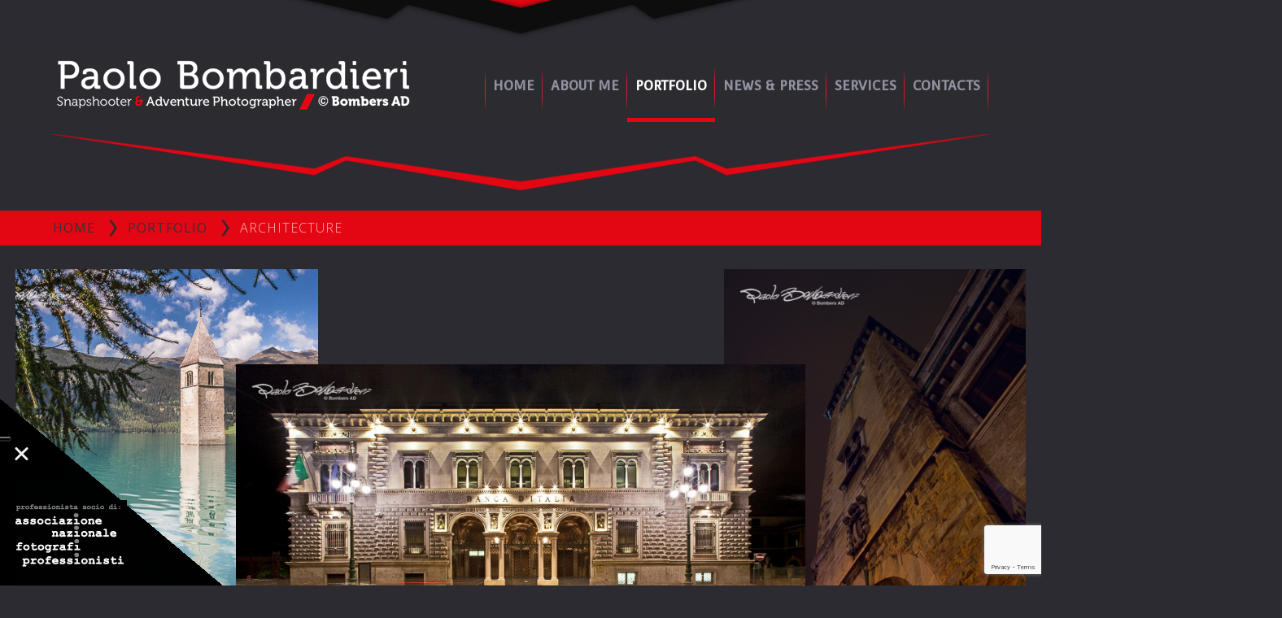

--- FILE ---
content_type: text/html; charset=UTF-8
request_url: https://paolobombardieri.it/portfolio/architecture/
body_size: 27949
content:
<!DOCTYPE html>
<html dir="ltr" lang="it-IT" prefix="og: http://ogp.me/ns#">
<head>
    <meta charset="UTF-8" />
    
    <link rel="pingback" href="https://paolobombardieri.it/xmlrpc.php" />
    <script>
    var themeHasJQuery = !!window.jQuery;
</script>
<script src="https://paolobombardieri.it/wp-content/themes/PBombardieri_PH2_1/jquery.js?ver=1.0.284"></script>
<script>
    window._$ = jQuery.noConflict(themeHasJQuery);
</script>
    <meta name="viewport" content="width=device-width, initial-scale=1.0">
<!--[if lte IE 9]>
<link rel="stylesheet" type="text/css" href="https://paolobombardieri.it/wp-content/themes/PBombardieri_PH2_1/layout.ie.css" />
<script src="https://paolobombardieri.it/wp-content/themes/PBombardieri_PH2_1/layout.ie.js"></script>
<![endif]-->
<link class="" href='//fonts.googleapis.com/css?family=Open+Sans:300,300italic,regular,italic,600,600italic,700,700italic,800,800italic|Convergence:regular&subset=latin' rel='stylesheet' type='text/css'>
<script src="https://paolobombardieri.it/wp-content/themes/PBombardieri_PH2_1/layout.core.js"></script>
<script src="https://paolobombardieri.it/wp-content/themes/PBombardieri_PH2_1/CloudZoom.js?ver=1.0.284" type="text/javascript"></script>
    
    <!--IUB-COOKIE-SKIP-START--><script type="text/javascript">
var _iub = _iub || [];
_iub.csConfiguration = {"askConsentAtCookiePolicyUpdate":true,"ccpaAcknowledgeOnDisplay":true,"ccpaApplies":true,"consentOnScroll":false,"cookiePolicyInOtherWindow":true,"enableCcpa":true,"floatingPreferencesButtonColor":"#000000","floatingPreferencesButtonDisplay":"anchored-center-left","invalidateConsentWithoutLog":true,"logLevel":"info","perPurposeConsent":true,"siteId":91454,"tcfPurposes":{"1":true,"2":"consent_only","3":"consent_only","4":"consent_only","5":"consent_only","6":"consent_only","7":"consent_only","8":"consent_only","9":"consent_only","10":"consent_only"},"cookiePolicyId":876298,"lang":"it", "banner":{ "acceptButtonCaptionColor":"#010101","acceptButtonColor":"#ffcc00","acceptButtonDisplay":true,"backgroundColor":"#eaeaea","backgroundOverlay":true,"brandBackgroundColor":"#ffffff","brandTextColor":"black","closeButtonRejects":true,"customizeButtonCaptionColor":"#010101","customizeButtonColor":"#ffcc00","customizeButtonDisplay":true,"explicitWithdrawal":true,"listPurposes":true,"logo":"[data-uri]","position":"float-top-center","rejectButtonCaptionColor":"#010101","rejectButtonColor":"#ffffff","rejectButtonDisplay":true,"textColor":"black" }};
</script>
<script type="text/javascript" src="//cdn.iubenda.com/cs/ccpa/stub.js"></script>
<script type="text/javascript" src="//cdn.iubenda.com/cs/iubenda_cs.js" charset="UTF-8" async></script>

			<script>
				var iCallback = function() {};
				var _iub = _iub || {};

				if ( typeof _iub.csConfiguration != 'undefined' ) {
					if ( 'callback' in _iub.csConfiguration ) {
						if ( 'onConsentGiven' in _iub.csConfiguration.callback )
							iCallback = _iub.csConfiguration.callback.onConsentGiven;

						_iub.csConfiguration.callback.onConsentGiven = function() {
							iCallback();

							/* separator */
							jQuery('noscript._no_script_iub').each(function (a, b) { var el = jQuery(b); el.after(el.html()); });
						}
					}
				}
			</script><!--IUB-COOKIE-SKIP-END--><title>Architecture - Paolo Bombardieri - Website</title>

<!-- This site is optimized with the Yoast SEO plugin v9.7 - https://yoast.com/wordpress/plugins/seo/ -->
<link rel="canonical" href="https://paolobombardieri.it/portfolio/architecture/" />
<meta property="og:locale" content="it_IT" />
<meta property="og:type" content="article" />
<meta property="og:title" content="Architecture - Paolo Bombardieri - Website" />
<meta property="og:url" content="https://paolobombardieri.it/portfolio/architecture/" />
<meta property="og:site_name" content="Paolo Bombardieri - Website" />
<meta name="twitter:card" content="summary" />
<meta name="twitter:title" content="Architecture - Paolo Bombardieri - Website" />
<!-- / Yoast SEO plugin. -->

<link rel='dns-prefetch' href='//www.google.com' />
<link rel='dns-prefetch' href='//cdn.jsdelivr.net' />
<link rel='dns-prefetch' href='//fonts.googleapis.com' />
<link rel='dns-prefetch' href='//s.w.org' />
<link rel="alternate" type="application/rss+xml" title="Paolo Bombardieri - Website &raquo; Feed" href="https://paolobombardieri.it/feed/" />
<link rel="alternate" type="application/rss+xml" title="Paolo Bombardieri - Website &raquo; Feed dei commenti" href="https://paolobombardieri.it/comments/feed/" />
<link rel="alternate" type="application/rss+xml" title="Paolo Bombardieri - Website &raquo; Architecture Feed dei commenti" href="https://paolobombardieri.it/portfolio/architecture/feed/" />
		<script type="text/javascript">
			window._wpemojiSettings = {"baseUrl":"https:\/\/s.w.org\/images\/core\/emoji\/11.2.0\/72x72\/","ext":".png","svgUrl":"https:\/\/s.w.org\/images\/core\/emoji\/11.2.0\/svg\/","svgExt":".svg","source":{"concatemoji":"https:\/\/paolobombardieri.it\/wp-includes\/js\/wp-emoji-release.min.js?ver=79aaafe4d44eb1456fb756bbbc442452"}};
			!function(e,a,t){var n,r,o,i=a.createElement("canvas"),p=i.getContext&&i.getContext("2d");function s(e,t){var a=String.fromCharCode;p.clearRect(0,0,i.width,i.height),p.fillText(a.apply(this,e),0,0);e=i.toDataURL();return p.clearRect(0,0,i.width,i.height),p.fillText(a.apply(this,t),0,0),e===i.toDataURL()}function c(e){var t=a.createElement("script");t.src=e,t.defer=t.type="text/javascript",a.getElementsByTagName("head")[0].appendChild(t)}for(o=Array("flag","emoji"),t.supports={everything:!0,everythingExceptFlag:!0},r=0;r<o.length;r++)t.supports[o[r]]=function(e){if(!p||!p.fillText)return!1;switch(p.textBaseline="top",p.font="600 32px Arial",e){case"flag":return s([55356,56826,55356,56819],[55356,56826,8203,55356,56819])?!1:!s([55356,57332,56128,56423,56128,56418,56128,56421,56128,56430,56128,56423,56128,56447],[55356,57332,8203,56128,56423,8203,56128,56418,8203,56128,56421,8203,56128,56430,8203,56128,56423,8203,56128,56447]);case"emoji":return!s([55358,56760,9792,65039],[55358,56760,8203,9792,65039])}return!1}(o[r]),t.supports.everything=t.supports.everything&&t.supports[o[r]],"flag"!==o[r]&&(t.supports.everythingExceptFlag=t.supports.everythingExceptFlag&&t.supports[o[r]]);t.supports.everythingExceptFlag=t.supports.everythingExceptFlag&&!t.supports.flag,t.DOMReady=!1,t.readyCallback=function(){t.DOMReady=!0},t.supports.everything||(n=function(){t.readyCallback()},a.addEventListener?(a.addEventListener("DOMContentLoaded",n,!1),e.addEventListener("load",n,!1)):(e.attachEvent("onload",n),a.attachEvent("onreadystatechange",function(){"complete"===a.readyState&&t.readyCallback()})),(n=t.source||{}).concatemoji?c(n.concatemoji):n.wpemoji&&n.twemoji&&(c(n.twemoji),c(n.wpemoji)))}(window,document,window._wpemojiSettings);
		</script>
		<style type="text/css">
img.wp-smiley,
img.emoji {
	display: inline !important;
	border: none !important;
	box-shadow: none !important;
	height: 1em !important;
	width: 1em !important;
	margin: 0 .07em !important;
	vertical-align: -0.1em !important;
	background: none !important;
	padding: 0 !important;
}
</style>
	<link rel='stylesheet' id='wp-block-library-css'  href='https://paolobombardieri.it/wp-includes/css/dist/block-library/style.min.css?ver=79aaafe4d44eb1456fb756bbbc442452' type='text/css' media='all' />
<link rel='stylesheet' id='contact-form-7-css'  href='https://paolobombardieri.it/wp-content/plugins/contact-form-7/includes/css/styles.css?ver=5.1.1' type='text/css' media='all' />
<link rel='stylesheet' id='cwv3_css-css'  href='https://paolobombardieri.it/wp-content/plugins/content-warning-v2/css/cwv3.min.css?ver=1.0' type='text/css' media='all' />
<link rel='stylesheet' id='essential-grid-plugin-settings-css'  href='https://paolobombardieri.it/wp-content/plugins/essential-grid/public/assets/css/settings.css?ver=2.0.9' type='text/css' media='all' />
<link rel='stylesheet' id='tp-open-sans-css'  href='https://fonts.googleapis.com/css?family=Open+Sans%3A300%2C400%2C600%2C700%2C800&#038;ver=79aaafe4d44eb1456fb756bbbc442452' type='text/css' media='all' />
<link rel='stylesheet' id='tp-raleway-css'  href='https://fonts.googleapis.com/css?family=Raleway%3A100%2C200%2C300%2C400%2C500%2C600%2C700%2C800%2C900&#038;ver=79aaafe4d44eb1456fb756bbbc442452' type='text/css' media='all' />
<link rel='stylesheet' id='tp-droid-serif-css'  href='https://fonts.googleapis.com/css?family=Droid+Serif%3A400%2C700&#038;ver=79aaafe4d44eb1456fb756bbbc442452' type='text/css' media='all' />
<link rel='stylesheet' id='bootstrap-css'  href='https://paolobombardieri.it/wp-content/plugins/modal-for-elementor/css/bootstrap.css?ver=79aaafe4d44eb1456fb756bbbc442452' type='text/css' media='all' />
<link rel='stylesheet' id='modal-popup-css'  href='https://paolobombardieri.it/wp-content/plugins/modal-for-elementor/css/popup.css?ver=79aaafe4d44eb1456fb756bbbc442452' type='text/css' media='all' />
<link rel='stylesheet' id='rs-plugin-settings-css'  href='https://paolobombardieri.it/wp-content/plugins/revslider/public/assets/css/settings.css?ver=5.0.7' type='text/css' media='all' />
<style id='rs-plugin-settings-inline-css' type='text/css'>
.tp-caption a{color:#ff7302;text-shadow:none;-webkit-transition:all 0.2s ease-out;-moz-transition:all 0.2s ease-out;-o-transition:all 0.2s ease-out;-ms-transition:all 0.2s ease-out}.tp-caption a:hover{color:#ffa902}.tp-caption a{color:#ff7302;text-shadow:none;-webkit-transition:all 0.2s ease-out;-moz-transition:all 0.2s ease-out;-o-transition:all 0.2s ease-out;-ms-transition:all 0.2s ease-out}.tp-caption a:hover{color:#ffa902}.tp-caption a{color:#ff7302;text-shadow:none;-webkit-transition:all 0.2s ease-out;-moz-transition:all 0.2s ease-out;-o-transition:all 0.2s ease-out;-ms-transition:all 0.2s ease-out}.tp-caption a:hover{color:#ffa902}.tp-caption a{color:#ff7302;text-shadow:none;-webkit-transition:all 0.2s ease-out;-moz-transition:all 0.2s ease-out;-o-transition:all 0.2s ease-out;-ms-transition:all 0.2s ease-out}.tp-caption a:hover{color:#ffa902}.tp-caption a{color:#ff7302;text-shadow:none;-webkit-transition:all 0.2s ease-out;-moz-transition:all 0.2s ease-out;-o-transition:all 0.2s ease-out;-ms-transition:all 0.2s ease-out}.tp-caption a:hover{color:#ffa902}.tp-caption a{color:#ff7302;text-shadow:none;-webkit-transition:all 0.2s ease-out;-moz-transition:all 0.2s ease-out;-o-transition:all 0.2s ease-out;-ms-transition:all 0.2s ease-out}.tp-caption a:hover{color:#ffa902}.tp-caption a{color:#ff7302;text-shadow:none;-webkit-transition:all 0.2s ease-out;-moz-transition:all 0.2s ease-out;-o-transition:all 0.2s ease-out;-ms-transition:all 0.2s ease-out}.tp-caption a:hover{color:#ffa902}.tp-caption a{color:#ff7302;text-shadow:none;-webkit-transition:all 0.2s ease-out;-moz-transition:all 0.2s ease-out;-o-transition:all 0.2s ease-out;-ms-transition:all 0.2s ease-out}.tp-caption a:hover{color:#ffa902}.tp-caption a{color:#ff7302;text-shadow:none;-webkit-transition:all 0.2s ease-out;-moz-transition:all 0.2s ease-out;-o-transition:all 0.2s ease-out;-ms-transition:all 0.2s ease-out}.tp-caption a:hover{color:#ffa902}.tp-caption a{color:#ff7302;text-shadow:none;-webkit-transition:all 0.2s ease-out;-moz-transition:all 0.2s ease-out;-o-transition:all 0.2s ease-out;-ms-transition:all 0.2s ease-out}.tp-caption a:hover{color:#ffa902}.tp-caption a{color:#ff7302;text-shadow:none;-webkit-transition:all 0.2s ease-out;-moz-transition:all 0.2s ease-out;-o-transition:all 0.2s ease-out;-ms-transition:all 0.2s ease-out}.tp-caption a:hover{color:#ffa902}.tp-caption a{color:#ff7302;text-shadow:none;-webkit-transition:all 0.2s ease-out;-moz-transition:all 0.2s ease-out;-o-transition:all 0.2s ease-out;-ms-transition:all 0.2s ease-out}.tp-caption a:hover{color:#ffa902}.tp-caption a{color:#ff7302;text-shadow:none;-webkit-transition:all 0.2s ease-out;-moz-transition:all 0.2s ease-out;-o-transition:all 0.2s ease-out;-ms-transition:all 0.2s ease-out}.tp-caption a:hover{color:#ffa902}.tp-caption a{color:#ff7302;text-shadow:none;-webkit-transition:all 0.2s ease-out;-moz-transition:all 0.2s ease-out;-o-transition:all 0.2s ease-out;-ms-transition:all 0.2s ease-out}.tp-caption a:hover{color:#ffa902}.tp-caption a{color:#ff7302;text-shadow:none;-webkit-transition:all 0.2s ease-out;-moz-transition:all 0.2s ease-out;-o-transition:all 0.2s ease-out;-ms-transition:all 0.2s ease-out}.tp-caption a:hover{color:#ffa902}.tp-caption a{color:#ff7302;text-shadow:none;-webkit-transition:all 0.2s ease-out;-moz-transition:all 0.2s ease-out;-o-transition:all 0.2s ease-out;-ms-transition:all 0.2s ease-out}.tp-caption a:hover{color:#ffa902}.tp-caption a{color:#ff7302;text-shadow:none;-webkit-transition:all 0.2s ease-out;-moz-transition:all 0.2s ease-out;-o-transition:all 0.2s ease-out;-ms-transition:all 0.2s ease-out}.tp-caption a:hover{color:#ffa902}.tp-caption a{color:#ff7302;text-shadow:none;-webkit-transition:all 0.2s ease-out;-moz-transition:all 0.2s ease-out;-o-transition:all 0.2s ease-out;-ms-transition:all 0.2s ease-out}.tp-caption a:hover{color:#ffa902}.tp-caption a{color:#ff7302;text-shadow:none;-webkit-transition:all 0.2s ease-out;-moz-transition:all 0.2s ease-out;-o-transition:all 0.2s ease-out;-ms-transition:all 0.2s ease-out}.tp-caption a:hover{color:#ffa902}.tp-caption a{color:#ff7302;text-shadow:none;-webkit-transition:all 0.2s ease-out;-moz-transition:all 0.2s ease-out;-o-transition:all 0.2s ease-out;-ms-transition:all 0.2s ease-out}.tp-caption a:hover{color:#ffa902}.tp-caption a{color:#ff7302;text-shadow:none;-webkit-transition:all 0.2s ease-out;-moz-transition:all 0.2s ease-out;-o-transition:all 0.2s ease-out;-ms-transition:all 0.2s ease-out}.tp-caption a:hover{color:#ffa902}.tp-caption a{color:#ff7302;text-shadow:none;-webkit-transition:all 0.2s ease-out;-moz-transition:all 0.2s ease-out;-o-transition:all 0.2s ease-out;-ms-transition:all 0.2s ease-out}.tp-caption a:hover{color:#ffa902}.tp-caption a{color:#ff7302;text-shadow:none;-webkit-transition:all 0.2s ease-out;-moz-transition:all 0.2s ease-out;-o-transition:all 0.2s ease-out;-ms-transition:all 0.2s ease-out}.tp-caption a:hover{color:#ffa902}.tp-caption a{color:#ff7302;text-shadow:none;-webkit-transition:all 0.2s ease-out;-moz-transition:all 0.2s ease-out;-o-transition:all 0.2s ease-out;-ms-transition:all 0.2s ease-out}.tp-caption a:hover{color:#ffa902}.tp-caption a{color:#ff7302;text-shadow:none;-webkit-transition:all 0.2s ease-out;-moz-transition:all 0.2s ease-out;-o-transition:all 0.2s ease-out;-ms-transition:all 0.2s ease-out}.tp-caption a:hover{color:#ffa902}.tp-caption a{color:#ff7302;text-shadow:none;-webkit-transition:all 0.2s ease-out;-moz-transition:all 0.2s ease-out;-o-transition:all 0.2s ease-out;-ms-transition:all 0.2s ease-out}.tp-caption a:hover{color:#ffa902}
</style>
<link rel='stylesheet' id='showbiz-settings-css'  href='https://paolobombardieri.it/wp-content/plugins/showbiz/showbiz-plugin/css/settings.css?ver=1.7.2' type='text/css' media='all' />
<link rel='stylesheet' id='fancybox-css'  href='https://paolobombardieri.it/wp-content/plugins/showbiz/showbiz-plugin/fancybox/jquery.fancybox.css?ver=1.7.2' type='text/css' media='all' />
<link rel='stylesheet' id='elementor-icons-css'  href='https://paolobombardieri.it/wp-content/plugins/elementor/assets/lib/eicons/css/elementor-icons.min.css?ver=4.2.0' type='text/css' media='all' />
<link rel='stylesheet' id='font-awesome-css'  href='https://paolobombardieri.it/wp-content/plugins/elementor/assets/lib/font-awesome/css/font-awesome.min.css?ver=4.7.0' type='text/css' media='all' />
<link rel='stylesheet' id='elementor-animations-css'  href='https://paolobombardieri.it/wp-content/plugins/elementor/assets/lib/animations/animations.min.css?ver=2.4.7' type='text/css' media='all' />
<link rel='stylesheet' id='elementor-frontend-css'  href='https://paolobombardieri.it/wp-content/plugins/elementor/assets/css/frontend.min.css?ver=2.4.7' type='text/css' media='all' />
<link rel='stylesheet' id='elementor-pro-css'  href='https://paolobombardieri.it/wp-content/plugins/elementor-pro/assets/css/frontend.min.css?ver=2.4.5' type='text/css' media='all' />
<link rel='stylesheet' id='elementor-global-css'  href='https://paolobombardieri.it/wp-content/uploads/elementor/css/global.css?ver=1551661669' type='text/css' media='all' />
<link rel='stylesheet' id='elementor-post-1326-css'  href='https://paolobombardieri.it/wp-content/uploads/elementor/css/post-1326.css?ver=1583210479' type='text/css' media='all' />
<link rel='stylesheet' id='theme-bootstrap-css'  href='//paolobombardieri.it/wp-content/themes/PBombardieri_PH2_1/bootstrap.min.css?ver=1.0.284' type='text/css' media='all' />
<link rel='stylesheet' id='theme-style-css'  href='//paolobombardieri.it/wp-content/themes/PBombardieri_PH2_1/style.min.css?ver=1.0.284' type='text/css' media='all' />
<link rel='stylesheet' id='google-fonts-1-css'  href='https://fonts.googleapis.com/css?family=Roboto%3A100%2C100italic%2C200%2C200italic%2C300%2C300italic%2C400%2C400italic%2C500%2C500italic%2C600%2C600italic%2C700%2C700italic%2C800%2C800italic%2C900%2C900italic%7CRoboto+Slab%3A100%2C100italic%2C200%2C200italic%2C300%2C300italic%2C400%2C400italic%2C500%2C500italic%2C600%2C600italic%2C700%2C700italic%2C800%2C800italic%2C900%2C900italic&#038;ver=79aaafe4d44eb1456fb756bbbc442452' type='text/css' media='all' />
<!-- removed scripts: bootstrap --><script type='text/javascript' src='https://paolobombardieri.it/wp-includes/js/jquery/jquery.js?ver=1.12.4'></script>
<script type='text/javascript' src='https://paolobombardieri.it/wp-includes/js/jquery/jquery-migrate.min.js?ver=1.4.1'></script>
<script type='text/javascript' src='https://paolobombardieri.it/wp-content/plugins/essential-grid/public/assets/js/lightbox.js?ver=2.0.9'></script>
<script type='text/javascript' src='https://paolobombardieri.it/wp-content/plugins/essential-grid/public/assets/js/jquery.themepunch.tools.min.js?ver=2.0.9'></script>
<script type='text/javascript' src='https://paolobombardieri.it/wp-content/plugins/essential-grid/public/assets/js/jquery.themepunch.essential.min.js?ver=2.0.9'></script>
<script type='text/javascript' src='https://paolobombardieri.it/wp-content/plugins/modal-for-elementor/js/jquery.cookie.js'></script>
<script type='text/javascript' src='https://paolobombardieri.it/wp-content/plugins/revslider/public/assets/js/jquery.themepunch.revolution.min.js?ver=5.0.7'></script>
<script type='text/javascript' src='https://paolobombardieri.it/wp-content/plugins/showbiz/showbiz-plugin/fancybox/jquery.fancybox.pack.js?ver=1.7.2'></script>
<script type='text/javascript' src='https://paolobombardieri.it/wp-content/plugins/showbiz/showbiz-plugin/js/jquery.themepunch.showbizpro.min.js?ver=1.7.2'></script>
<script type='text/javascript' src='//cdn.jsdelivr.net/jquery.easing/1.3/jquery.easing.1.3.js?ver=79aaafe4d44eb1456fb756bbbc442452'></script>
<script type='text/javascript' src='//paolobombardieri.it/wp-content/themes/PBombardieri_PH2_1/bootstrap.min.js?ver=1.0.284'></script>
<script type='text/javascript' src='//paolobombardieri.it/wp-content/themes/PBombardieri_PH2_1/script.js?ver=1.0.284'></script>
<link rel='https://api.w.org/' href='https://paolobombardieri.it/wp-json/' />
<link rel="EditURI" type="application/rsd+xml" title="RSD" href="https://paolobombardieri.it/xmlrpc.php?rsd" />
<link rel="wlwmanifest" type="application/wlwmanifest+xml" href="https://paolobombardieri.it/wp-includes/wlwmanifest.xml" /> 
<link rel='shortlink' href='https://paolobombardieri.it/?p=24' />
<link rel="alternate" type="application/json+oembed" href="https://paolobombardieri.it/wp-json/oembed/1.0/embed?url=https%3A%2F%2Fpaolobombardieri.it%2Fportfolio%2Farchitecture%2F" />
<link rel="alternate" type="text/xml+oembed" href="https://paolobombardieri.it/wp-json/oembed/1.0/embed?url=https%3A%2F%2Fpaolobombardieri.it%2Fportfolio%2Farchitecture%2F&#038;format=xml" />
	<!-- CWV3 CSS -->
	<style type="text/css">
	.cwv3.dialog-overlay{
		background-color: #000000;				opacity: 1.85;
		-moz-opacity: 1.85;
		-webkit-opacity: 1.85;
		
	}
	.cwv3_dialog {
    border: 3px solid #CCC;
    background: #FFF;
    max-width: 60%;
    max-height: 90%;
    position: fixed;
    top: 25%;
    left: 25%;
    -webkit-box-shadow: 2px 11px 48px #000;
    -moz-box-shadow: 2px 11px 48px #000;
    box-shadow: 2px 11px 48px #000;
    overflow: hidden;
    z-index: 99999;
    background-color: black;
}		</style>
	<!-- END CWV3-CSS -->
	<!-- <meta name="NextGEN" version="3.3.17" /> -->
		<script type="text/javascript">
			jQuery(document).ready(function() {
				// CUSTOM AJAX CONTENT LOADING FUNCTION
				var ajaxRevslider = function(obj) {
				
					// obj.type : Post Type
					// obj.id : ID of Content to Load
					// obj.aspectratio : The Aspect Ratio of the Container / Media
					// obj.selector : The Container Selector where the Content of Ajax will be injected. It is done via the Essential Grid on Return of Content
					
					var content = "";

					data = {};
					
					data.action = 'revslider_ajax_call_front';
					data.client_action = 'get_slider_html';
					data.token = '327ef51469';
					data.type = obj.type;
					data.id = obj.id;
					data.aspectratio = obj.aspectratio;
					
					// SYNC AJAX REQUEST
					jQuery.ajax({
						type:"post",
						url:"https://paolobombardieri.it/wp-admin/admin-ajax.php",
						dataType: 'json',
						data:data,
						async:false,
						success: function(ret, textStatus, XMLHttpRequest) {
							if(ret.success == true)
								content = ret.data;								
						},
						error: function(e) {
							console.log(e);
						}
					});
					
					 // FIRST RETURN THE CONTENT WHEN IT IS LOADED !!
					 return content;						 
				};
				
				// CUSTOM AJAX FUNCTION TO REMOVE THE SLIDER
				var ajaxRemoveRevslider = function(obj) {
					return jQuery(obj.selector+" .rev_slider").revkill();
				};

				// EXTEND THE AJAX CONTENT LOADING TYPES WITH TYPE AND FUNCTION
				var extendessential = setInterval(function() {
					if (jQuery.fn.tpessential != undefined) {
						clearInterval(extendessential);
						if(typeof(jQuery.fn.tpessential.defaults) !== 'undefined') {
							jQuery.fn.tpessential.defaults.ajaxTypes.push({type:"revslider",func:ajaxRevslider,killfunc:ajaxRemoveRevslider,openAnimationSpeed:0.3});   
							// type:  Name of the Post to load via Ajax into the Essential Grid Ajax Container
							// func: the Function Name which is Called once the Item with the Post Type has been clicked
							// killfunc: function to kill in case the Ajax Window going to be removed (before Remove function !
							// openAnimationSpeed: how quick the Ajax Content window should be animated (default is 0.3)
						}
					}
				},30);
			});
		</script>
		<script>window.wpJQuery = window.jQuery;</script><meta name="generator" content="Powered by Slider Revolution 5.0.7 - responsive, Mobile-Friendly Slider Plugin for WordPress with comfortable drag and drop interface." />
<script type="text/javascript" src="https://cdn.iubenda.com/consent_solution/iubenda_cons.js"></script>
<script type="text/javascript">
 _iub.cons.init({
    api_key: "3uRMIN6e1kRLJ1inEXb0A3A2TRByGAMx"
 });
</script>    
</head>
<body data-ocssl='1' class="page-template-default page page-id-24 page-child parent-pageid-23  hfeed bootstrap bd-body-7 bd-pagebackground bd-margins elementor-default">

<header class=" bd-headerarea-1 bd-margins">
        <div data-affix
     data-offset=""
     data-fix-at-screen="top"
     data-clip-at-control="top"
     
 data-enable-lg
     
 data-enable-md
     
 data-enable-sm
     
     class=" bd-affix-2 bd-no-margins bd-margins "><div class=" bd-layoutbox-9  bd-no-margins clearfix">
    <div class="bd-container-inner">
        
<a class=" bd-logo-1 bd-background-width " href="">
<img class=" bd-imagestyles" src="https://paolobombardieri.it/wp-content/themes/PBombardieri_PH2_1/images/d3b57a4ded346ecd18d035b593807279_object702135079.png" alt="Paolo Bombardieri - Website">
</a>
	
		    
    <nav class=" bd-hmenu-1 bd-background-width "  data-responsive-menu="true" data-responsive-levels="expand on click" data-responsive-type="" data-offcanvas-delay="0ms" data-offcanvas-duration="700ms" data-offcanvas-timing-function="ease">
        
            <div class=" bd-menuoverlay-26 bd-menu-overlay"></div>
            <div class=" bd-responsivemenu-11 collapse-button">
    <div class="bd-container-inner">
        <div class="bd-menuitem-9 ">
            <a  data-toggle="collapse"
                data-target=".bd-hmenu-1 .collapse-button + .navbar-collapse"
                href="#" onclick="return false;">
                    <span>Menu</span>
            </a>
        </div>
    </div>
</div>
            <div class="navbar-collapse collapse ">
        
        <div class=" bd-horizontalmenu-3 clearfix">
            <div class="bd-container-inner">
            
            
<ul class=" bd-menu-5 nav nav-pills nav-center">
    <li class=" bd-menuitem-5 bd-toplevel-item ">
    <a class=" "  href="https://paolobombardieri.it/">
        <span>
            Home        </span>
    </a>    </li>
    
<li class=" bd-menuitem-5 bd-toplevel-item ">
    <a class=" "  href="https://paolobombardieri.it/about-me/">
        <span>
            About Me        </span>
    </a>    </li>
    
<li class=" bd-menuitem-5 bd-toplevel-item  bd-submenu-icon-only">
    <a class=" active"  href="https://paolobombardieri.it/portfolio/">
        <span>
            Portfolio        </span>
    </a>    
    <div class="bd-menu-6-popup ">
            <ul class="bd-menu-6 bd-no-margins   active">
        
            <li class=" bd-menuitem-6  bd-sub-item">
    
            <a class=" "  href="https://paolobombardieri.it/portfolio/video/">
                <span>
                    Video                </span>
            </a>
            </li>
    
    
    
            <li class=" bd-menuitem-6  bd-sub-item">
    
            <a class=" active"  href="https://paolobombardieri.it/portfolio/architecture/">
                <span>
                    Architecture                </span>
            </a>
            </li>
    
    
    
            <li class=" bd-menuitem-6  bd-sub-item">
    
            <a class=" "  href="https://paolobombardieri.it/portfolio/advertising-art/">
                <span>
                    Advertising &#038; Art                </span>
            </a>
            </li>
    
    
    
            <li class=" bd-menuitem-6  bd-submenu-icon-only bd-sub-item">
    
            <a class=" "  href="https://paolobombardieri.it/portfolio/adventure-girls/">
                <span>
                    Adventure Girls                </span>
            </a>
    
    <div class="bd-menu-6-popup ">
            <ul class="bd-menu-6 bd-no-margins  ">
        
            <li class=" bd-menuitem-6  bd-sub-item">
    
            <a class=" "  href="https://paolobombardieri.it/portfolio/adventure-girls/demolition-girl/">
                <span>
                    Demolition Girl                </span>
            </a>
            </li>
    
    
    
            <li class=" bd-menuitem-6  bd-sub-item">
    
            <a class=" "  href="https://paolobombardieri.it/portfolio/adventure-girls/explorer-girl/">
                <span>
                    Explorer Girl                </span>
            </a>
            </li>
    
    
    
            <li class=" bd-menuitem-6  bd-sub-item">
    
            <a class=" "  href="https://paolobombardieri.it/portfolio/adventure-girls/ladies-corsair/">
                <span>
                    Ladies Corsair                </span>
            </a>
            </li>
    
    
    
            <li class=" bd-menuitem-6  bd-sub-item">
    
            <a class=" "  href="https://paolobombardieri.it/portfolio/adventure-girls/dark-lady/">
                <span>
                    Dark Lady                </span>
            </a>
            </li>
    
    
    
            <li class=" bd-menuitem-6  bd-sub-item">
    
            <a class=" "  href="https://paolobombardieri.it/portfolio/adventure-girls/army-girl/">
                <span>
                    Army Girl                </span>
            </a>
            </li>
    
    
    
            <li class=" bd-menuitem-6  bd-sub-item">
    
            <a class=" "  href="https://paolobombardieri.it/portfolio/adventure-girls/girl-with-poppies/">
                <span>
                    Girl with poppies                </span>
            </a>
            </li>
    
    
    
            <li class=" bd-menuitem-6  bd-sub-item">
    
            <a class=" "  href="https://paolobombardieri.it/portfolio/adventure-girls/love-motors/">
                <span>
                    Love Motors                </span>
            </a>
            </li>
    
    
    
            <li class=" bd-menuitem-6  bd-sub-item">
    
            <a class=" "  href="https://paolobombardieri.it/portfolio/adventure-girls/friday-the-13th-tribute/">
                <span>
                    Friday the 13th tribute                </span>
            </a>
            </li>
    
    
    
            <li class=" bd-menuitem-6  bd-sub-item">
    
            <a class=" "  href="https://paolobombardieri.it/portfolio/adventure-girls/alexandrine-gillis-poe-tribute-the-oval-portrait/">
                <span>
                    Alexandrine Gillis – Poe Tribute “The Oval Portrait”&hellip;                </span>
            </a>
            </li>
    
    
            </ul>
        </div>
    
            </li>
    
    
    
            <li class=" bd-menuitem-6  bd-sub-item">
    
            <a class=" "  href="https://paolobombardieri.it/portfolio/beauty-portraits/">
                <span>
                    Beauty &#8211; Portraits                </span>
            </a>
            </li>
    
    
    
            <li class=" bd-menuitem-6  bd-sub-item">
    
            <a class=" "  href="https://paolobombardieri.it/portfolio/events-parties/">
                <span>
                    Events &#038; Parties                </span>
            </a>
            </li>
    
    
    
            <li class=" bd-menuitem-6  bd-sub-item">
    
            <a class=" "  href="https://paolobombardieri.it/portfolio/fashion-street-style/">
                <span>
                    Fashion – Street style                </span>
            </a>
            </li>
    
    
    
            <li class=" bd-menuitem-6  bd-sub-item">
    
            <a class=" "  href="https://paolobombardieri.it/portfolio/landscapes/">
                <span>
                    Landscapes                </span>
            </a>
            </li>
    
    
    
            <li class=" bd-menuitem-6  bd-sub-item">
    
            <a class=" "  href="https://paolobombardieri.it/portfolio/macro-nature/">
                <span>
                    Macro – Nature                </span>
            </a>
            </li>
    
    
    
            <li class=" bd-menuitem-6  bd-sub-item">
    
            <a class=" "  href="https://paolobombardieri.it/portfolio/still-life/">
                <span>
                    Still Life                </span>
            </a>
            </li>
    
    
            </ul>
        </div>
    
    </li>
    
<li class=" bd-menuitem-5 bd-toplevel-item ">
    <a class=" "  href="https://paolobombardieri.it/news-press/">
        <span>
            News &#038; Press        </span>
    </a>    </li>
    
<li class=" bd-menuitem-5 bd-toplevel-item ">
    <a class=" "  href="https://paolobombardieri.it/services/">
        <span>
            Services        </span>
    </a>    </li>
    
<li class=" bd-menuitem-5 bd-toplevel-item ">
    <a class=" "  href="https://paolobombardieri.it/contacts/">
        <span>
            Contacts        </span>
    </a>    </li>
    
</ul>            
            </div>
        </div>
        

        <div class="bd-menu-close-icon">
    <a href="#" class="bd-icon  bd-icon-71"></a>
</div>

        
            </div>
    </nav>
    
    </div>
</div>
</div>
	
		<div class="bd-containereffect-18 container-effect container ">
<a class="bd-imagelink-2   bd-own-margins "  href="#about-me">
<img class=" bd-imagestyles" src="https://paolobombardieri.it/wp-content/themes/PBombardieri_PH2_1/images/ceeba0a34c7450be5f4f1c727fc51493_object52599181.png">
</a></div>
</header>
	
		    
    <div class=" bd-breadcrumbs-1">
        <div class="bd-container-inner">
            <ol class="breadcrumb">
                                        <li><div class=" bd-breadcrumbslink-1">
        <a href="https://paolobombardieri.it" title="">Home</a>
    </div></li>
                                            <li><div class=" bd-breadcrumbslink-1">
        <a href="https://paolobombardieri.it/portfolio/" title="Portfolio">Portfolio</a>
    </div></li>
                                            <li class="active"><span class=" bd-breadcrumbstext-1"><span>Architecture</span></span></li>
                                </ol>
        </div>
    </div>
    
	
		<div class="bd-contentlayout-7 bd-page-width  bd-sheetstyles-10  bd-no-margins bd-margins" >
    <div class="bd-container-inner">

        <div class="bd-flex-vertical bd-stretch-inner bd-no-margins">
            
            <div class="bd-flex-horizontal bd-flex-wide bd-no-margins">
                
                <div class="bd-flex-vertical bd-flex-wide bd-no-margins">
                    

                    <div class=" bd-layoutitemsbox-18 bd-flex-wide bd-margins">
    <div class=" bd-content-12">
    
            <div class=" bd-blog-3 bd-page-width ">
        <div class="bd-container-inner">
        
                    
        <div class=" bd-grid-1 bd-margins">
            <div class="container-fluid">
                <div class="separated-grid row">
                        
                        <div class="separated-item-6 col-md-12 ">
                        
                            <div class="bd-griditem-6">
                                <article id="post-24" class=" bd-article-4 clearfix hentry post-24 page type-page status-publish hentry">
    	
		<div class=" bd-postcontent-2 bd-tagstyles entry-content bd-contentlayout-offset" >
    <p style="text-align: center;"><link href="https://fonts.googleapis.com/css?family=Raleway:300,900,100,600,400" rel="stylesheet" property="stylesheet" type="text/css" media="all" /><link href="https://fonts.googleapis.com/css?family=Open+Sans:300italic,400italic,600italic,700italic,800italic,400,700,600,800,300:latin" rel="stylesheet" property="stylesheet" type="text/css" media="all" /><link href="https://fonts.googleapis.com/css?family=Convergence::latin" rel="stylesheet" property="stylesheet" type="text/css" media="all" />
<div id="rev_slider_11_1_wrapper" class="rev_slider_wrapper fullwidthbanner-container" style="margin:0px auto;padding:9px;margin-top:0px;margin-bottom:0px;">
<!-- START REVOLUTION SLIDER 5.0.7 auto mode -->
	<div id="rev_slider_11_1" class="rev_slider fullwidthabanner" style="display:none;" data-version="5.0.7">
<ul>	<!-- SLIDE  -->
	<li data-index="rs-194" data-transition="fade" data-slotamount="default"  data-easein="default" data-easeout="default" data-masterspeed="default"  data-thumb="https://paolobombardieri.it/wp-content/uploads/2015/09/16-100x50.jpg"  data-rotate="0"  data-fstransition="fade" data-fsmasterspeed="1500" data-fsslotamount="7" data-saveperformance="off"  data-title="Slide" data-description="">
		<!-- MAIN IMAGE -->
		<img src="https://paolobombardieri.it/wp-content/plugins/revslider/admin/assets/images/dummy.png"  alt=""  width="900" height="601" data-lazyload="https://paolobombardieri.it/wp-content/uploads/2015/09/16.jpg" data-bgposition="center center" data-bgfit="contain" data-bgrepeat="no-repeat" data-bgparallax="off" class="rev-slidebg" data-no-retina>
		<!-- LAYERS -->
	</li>
	<!-- SLIDE  -->
	<li data-index="rs-196" data-transition="random" data-slotamount="7"  data-easein="default" data-easeout="default" data-masterspeed="300"  data-thumb="https://paolobombardieri.it/wp-content/uploads/2015/09/14-100x50.jpg"  data-rotate="0"  data-saveperformance="off"  data-title="Slide" data-description="">
		<!-- MAIN IMAGE -->
		<img src="https://paolobombardieri.it/wp-content/plugins/revslider/admin/assets/images/dummy.png"  alt=""  width="601" height="900" data-lazyload="https://paolobombardieri.it/wp-content/uploads/2015/09/14.jpg" data-bgposition="center center" data-bgfit="contain" data-bgrepeat="no-repeat" data-bgparallax="off" class="rev-slidebg" data-no-retina>
		<!-- LAYERS -->
	</li>
	<!-- SLIDE  -->
	<li data-index="rs-195" data-transition="random" data-slotamount="7"  data-easein="default" data-easeout="default" data-masterspeed="300"  data-thumb="https://paolobombardieri.it/wp-content/uploads/2015/09/15-100x50.jpg"  data-rotate="0"  data-saveperformance="off"  data-title="Slide" data-description="">
		<!-- MAIN IMAGE -->
		<img src="https://paolobombardieri.it/wp-content/plugins/revslider/admin/assets/images/dummy.png"  alt=""  width="900" height="601" data-lazyload="https://paolobombardieri.it/wp-content/uploads/2015/09/15.jpg" data-bgposition="center center" data-bgfit="contain" data-bgrepeat="no-repeat" data-bgparallax="off" class="rev-slidebg" data-no-retina>
		<!-- LAYERS -->
	</li>
	<!-- SLIDE  -->
	<li data-index="rs-197" data-transition="random" data-slotamount="7"  data-easein="default" data-easeout="default" data-masterspeed="300"  data-thumb="https://paolobombardieri.it/wp-content/uploads/2015/09/13-100x50.jpg"  data-rotate="0"  data-saveperformance="off"  data-title="Slide" data-description="">
		<!-- MAIN IMAGE -->
		<img src="https://paolobombardieri.it/wp-content/plugins/revslider/admin/assets/images/dummy.png"  alt=""  width="601" height="900" data-lazyload="https://paolobombardieri.it/wp-content/uploads/2015/09/13.jpg" data-bgposition="center center" data-bgfit="contain" data-bgrepeat="no-repeat" data-bgparallax="off" class="rev-slidebg" data-no-retina>
		<!-- LAYERS -->
	</li>
	<!-- SLIDE  -->
	<li data-index="rs-192" data-transition="random" data-slotamount="7"  data-easein="default" data-easeout="default" data-masterspeed="300"  data-thumb="https://paolobombardieri.it/wp-content/uploads/2015/09/01-100x50.jpg"  data-rotate="0"  data-saveperformance="off"  data-title="Slide" data-description="">
		<!-- MAIN IMAGE -->
		<img src="https://paolobombardieri.it/wp-content/plugins/revslider/admin/assets/images/dummy.png"  alt=""  width="900" height="600" data-lazyload="https://paolobombardieri.it/wp-content/uploads/2015/09/01.jpg" data-bgposition="center center" data-bgfit="contain" data-bgrepeat="no-repeat" data-bgparallax="off" class="rev-slidebg" data-no-retina>
		<!-- LAYERS -->
	</li>
	<!-- SLIDE  -->
	<li data-index="rs-198" data-transition="random" data-slotamount="7"  data-easein="default" data-easeout="default" data-masterspeed="300"  data-thumb="https://paolobombardieri.it/wp-content/uploads/2015/09/Vecchia-Filanda-12-100x50.jpg"  data-rotate="0"  data-saveperformance="off"  data-title="Slide" data-description="">
		<!-- MAIN IMAGE -->
		<img src="https://paolobombardieri.it/wp-content/plugins/revslider/admin/assets/images/dummy.png"  alt="Vecchia Filanda"  width="600" height="900" data-lazyload="https://paolobombardieri.it/wp-content/uploads/2015/09/Vecchia-Filanda-12.jpg" data-bgposition="center center" data-bgfit="contain" data-bgrepeat="no-repeat" data-bgparallax="off" class="rev-slidebg" data-no-retina>
		<!-- LAYERS -->
	</li>
	<!-- SLIDE  -->
	<li data-index="rs-193" data-transition="random" data-slotamount="7"  data-easein="default" data-easeout="default" data-masterspeed="300"  data-thumb="https://paolobombardieri.it/wp-content/uploads/2015/09/17-100x50.jpg"  data-rotate="0"  data-saveperformance="off"  data-title="Slide" data-description="">
		<!-- MAIN IMAGE -->
		<img src="https://paolobombardieri.it/wp-content/plugins/revslider/admin/assets/images/dummy.png"  alt=""  width="900" height="681" data-lazyload="https://paolobombardieri.it/wp-content/uploads/2015/09/17.jpg" data-bgposition="center center" data-bgfit="contain" data-bgrepeat="no-repeat" data-bgparallax="off" class="rev-slidebg" data-no-retina>
		<!-- LAYERS -->
	</li>
	<!-- SLIDE  -->
	<li data-index="rs-207" data-transition="random" data-slotamount="7"  data-easein="default" data-easeout="default" data-masterspeed="300"  data-thumb="https://paolobombardieri.it/wp-content/uploads/2015/09/03-100x50.jpg"  data-rotate="0"  data-saveperformance="off"  data-title="Slide" data-description="">
		<!-- MAIN IMAGE -->
		<img src="https://paolobombardieri.it/wp-content/plugins/revslider/admin/assets/images/dummy.png"  alt=""  width="541" height="900" data-lazyload="https://paolobombardieri.it/wp-content/uploads/2015/09/03.jpg" data-bgposition="center center" data-bgfit="contain" data-bgrepeat="no-repeat" data-bgparallax="off" class="rev-slidebg" data-no-retina>
		<!-- LAYERS -->
	</li>
	<!-- SLIDE  -->
	<li data-index="rs-200" data-transition="random" data-slotamount="7"  data-easein="default" data-easeout="default" data-masterspeed="300"  data-thumb="https://paolobombardieri.it/wp-content/uploads/2015/09/10-100x50.jpg"  data-rotate="0"  data-saveperformance="off"  data-title="Slide" data-description="">
		<!-- MAIN IMAGE -->
		<img src="https://paolobombardieri.it/wp-content/plugins/revslider/admin/assets/images/dummy.png"  alt="Paolo Bombardieri - Photographer / © Bombers AD"  width="900" height="689" data-lazyload="https://paolobombardieri.it/wp-content/uploads/2015/09/10.jpg" data-bgposition="center center" data-bgfit="contain" data-bgrepeat="no-repeat" data-bgparallax="off" class="rev-slidebg" data-no-retina>
		<!-- LAYERS -->
	</li>
	<!-- SLIDE  -->
	<li data-index="rs-202" data-transition="random" data-slotamount="7"  data-easein="default" data-easeout="default" data-masterspeed="300"  data-thumb="https://paolobombardieri.it/wp-content/uploads/2015/09/08-100x50.jpg"  data-rotate="0"  data-saveperformance="off"  data-title="Slide" data-description="">
		<!-- MAIN IMAGE -->
		<img src="https://paolobombardieri.it/wp-content/plugins/revslider/admin/assets/images/dummy.png"  alt=""  width="600" height="900" data-lazyload="https://paolobombardieri.it/wp-content/uploads/2015/09/08.jpg" data-bgposition="center center" data-bgfit="contain" data-bgrepeat="no-repeat" data-bgparallax="off" class="rev-slidebg" data-no-retina>
		<!-- LAYERS -->
	</li>
	<!-- SLIDE  -->
	<li data-index="rs-201" data-transition="random" data-slotamount="7"  data-easein="default" data-easeout="default" data-masterspeed="300"  data-thumb="https://paolobombardieri.it/wp-content/uploads/2015/09/09-100x50.jpg"  data-rotate="0"  data-saveperformance="off"  data-title="Slide" data-description="">
		<!-- MAIN IMAGE -->
		<img src="https://paolobombardieri.it/wp-content/plugins/revslider/admin/assets/images/dummy.png"  alt=""  width="900" height="729" data-lazyload="https://paolobombardieri.it/wp-content/uploads/2015/09/09.jpg" data-bgposition="center center" data-bgfit="contain" data-bgrepeat="no-repeat" data-bgparallax="off" class="rev-slidebg" data-no-retina>
		<!-- LAYERS -->
	</li>
	<!-- SLIDE  -->
	<li data-index="rs-203" data-transition="random" data-slotamount="7"  data-easein="default" data-easeout="default" data-masterspeed="300"  data-thumb="https://paolobombardieri.it/wp-content/uploads/2015/09/07-100x50.jpg"  data-rotate="0"  data-saveperformance="off"  data-title="Slide" data-description="">
		<!-- MAIN IMAGE -->
		<img src="https://paolobombardieri.it/wp-content/plugins/revslider/admin/assets/images/dummy.png"  alt=""  width="600" height="900" data-lazyload="https://paolobombardieri.it/wp-content/uploads/2015/09/07.jpg" data-bgposition="center center" data-bgfit="contain" data-bgrepeat="no-repeat" data-bgparallax="off" class="rev-slidebg" data-no-retina>
		<!-- LAYERS -->
	</li>
	<!-- SLIDE  -->
	<li data-index="rs-204" data-transition="fade" data-slotamount="default"  data-easein="default" data-easeout="default" data-masterspeed="default"  data-thumb="https://paolobombardieri.it/wp-content/uploads/2015/09/06-100x50.jpg"  data-rotate="0"  data-saveperformance="off"  data-title="Slide" data-description="">
		<!-- MAIN IMAGE -->
		<img src="https://paolobombardieri.it/wp-content/plugins/revslider/admin/assets/images/dummy.png"  alt=""  width="900" height="600" data-lazyload="https://paolobombardieri.it/wp-content/uploads/2015/09/06.jpg" data-bgposition="center center" data-bgfit="contain" data-bgrepeat="no-repeat" data-bgparallax="off" class="rev-slidebg" data-no-retina>
		<!-- LAYERS -->
	</li>
	<!-- SLIDE  -->
	<li data-index="rs-208" data-transition="random" data-slotamount="7"  data-easein="default" data-easeout="default" data-masterspeed="300"  data-thumb="https://paolobombardieri.it/wp-content/uploads/2015/09/02-100x50.jpg"  data-rotate="0"  data-saveperformance="off"  data-title="Slide" data-description="">
		<!-- MAIN IMAGE -->
		<img src="https://paolobombardieri.it/wp-content/plugins/revslider/admin/assets/images/dummy.png"  alt=""  width="900" height="541" data-lazyload="https://paolobombardieri.it/wp-content/uploads/2015/09/02.jpg" data-bgposition="center center" data-bgfit="contain" data-bgrepeat="no-repeat" data-bgparallax="off" class="rev-slidebg" data-no-retina>
		<!-- LAYERS -->
	</li>
	<!-- SLIDE  -->
	<li data-index="rs-206" data-transition="random" data-slotamount="7"  data-easein="default" data-easeout="default" data-masterspeed="300"  data-thumb="https://paolobombardieri.it/wp-content/uploads/2015/09/04-100x50.jpg"  data-rotate="0"  data-saveperformance="off"  data-title="Slide" data-description="">
		<!-- MAIN IMAGE -->
		<img src="https://paolobombardieri.it/wp-content/plugins/revslider/admin/assets/images/dummy.png"  alt=""  width="600" height="900" data-lazyload="https://paolobombardieri.it/wp-content/uploads/2015/09/04.jpg" data-bgposition="center center" data-bgfit="contain" data-bgrepeat="no-repeat" data-bgparallax="off" class="rev-slidebg" data-no-retina>
		<!-- LAYERS -->
	</li>
	<!-- SLIDE  -->
	<li data-index="rs-205" data-transition="random" data-slotamount="7"  data-easein="default" data-easeout="default" data-masterspeed="300"  data-thumb="https://paolobombardieri.it/wp-content/uploads/2015/09/05-100x50.jpg"  data-rotate="0"  data-saveperformance="off"  data-title="Slide" data-description="">
		<!-- MAIN IMAGE -->
		<img src="https://paolobombardieri.it/wp-content/plugins/revslider/admin/assets/images/dummy.png"  alt=""  width="900" height="600" data-lazyload="https://paolobombardieri.it/wp-content/uploads/2015/09/05.jpg" data-bgposition="center center" data-bgfit="contain" data-bgrepeat="no-repeat" data-bgparallax="off" class="rev-slidebg" data-no-retina>
		<!-- LAYERS -->
	</li>
	<!-- SLIDE  -->
	<li data-index="rs-199" data-transition="random" data-slotamount="7"  data-easein="default" data-easeout="default" data-masterspeed="300"  data-thumb="https://paolobombardieri.it/wp-content/uploads/2015/09/Campanile-Resia-11-100x50.jpg"  data-rotate="0"  data-saveperformance="off"  data-title="Slide" data-description="">
		<!-- MAIN IMAGE -->
		<img src="https://paolobombardieri.it/wp-content/plugins/revslider/admin/assets/images/dummy.png"  alt="Campanile Resia"  width="600" height="900" data-lazyload="https://paolobombardieri.it/wp-content/uploads/2015/09/Campanile-Resia-11.jpg" data-bgposition="center center" data-bgfit="contain" data-bgrepeat="no-repeat" data-bgparallax="off" class="rev-slidebg" data-no-retina>
		<!-- LAYERS -->
	</li>
</ul>
<div class="tp-static-layers">
</div>
<div class="tp-bannertimer tp-bottom" style="visibility: hidden !important;"></div>	</div>
<script>var htmlDiv = document.getElementById("rs-plugin-settings-inline-css"); var htmlDivCss="";
				if(htmlDiv) {
					htmlDiv.innerHTML = htmlDiv.innerHTML + htmlDivCss;
				}
				else{
					var htmlDiv = document.createElement("div");
					htmlDiv.innerHTML = "<style>" + htmlDivCss + "</style>";
					document.getElementsByTagName("head")[0].appendChild(htmlDiv.childNodes[0]);
				}
			</script>
		<script type="text/javascript">
						/******************************************
				-	PREPARE PLACEHOLDER FOR SLIDER	-
			******************************************/

			var setREVStartSize=function(){
				try{var e=new Object,i=jQuery(window).width(),t=9999,r=0,n=0,l=0,f=0,s=0,h=0;
					e.c = jQuery('#rev_slider_11_1');
					e.gridwidth = [700];
					e.gridheight = [700];
							
					e.sliderLayout = "auto";
					if(e.responsiveLevels&&(jQuery.each(e.responsiveLevels,function(e,f){f>i&&(t=r=f,l=e),i>f&&f>r&&(r=f,n=e)}),t>r&&(l=n)),f=e.gridheight[l]||e.gridheight[0]||e.gridheight,s=e.gridwidth[l]||e.gridwidth[0]||e.gridwidth,h=i/s,h=h>1?1:h,f=Math.round(h*f),"fullscreen"==e.sliderLayout){var u=(e.c.width(),jQuery(window).height());if(void 0!=e.fullScreenOffsetContainer){var c=e.fullScreenOffsetContainer.split(",");if (c) jQuery.each(c,function(e,i){u=jQuery(i).length>0?u-jQuery(i).outerHeight(!0):u}),e.fullScreenOffset.split("%").length>1&&void 0!=e.fullScreenOffset&&e.fullScreenOffset.length>0?u-=jQuery(window).height()*parseInt(e.fullScreenOffset,0)/100:void 0!=e.fullScreenOffset&&e.fullScreenOffset.length>0&&(u-=parseInt(e.fullScreenOffset,0))}f=u}else void 0!=e.minHeight&&f<e.minHeight&&(f=e.minHeight);e.c.closest(".rev_slider_wrapper").css({height:f})
				}catch(d){console.log("Failure at Presize of Slider:"+d)}
			};
						
				
			setREVStartSize();
			function revslider_showDoubleJqueryError(sliderID) {
					var errorMessage = "Revolution Slider Error: You have some jquery.js library include that comes after the revolution files js include.";
					errorMessage += "<br> This includes make eliminates the revolution slider libraries, and make it not work.";
					errorMessage += "<br><br> To fix it you can:<br>&nbsp;&nbsp;&nbsp; 1. In the Slider Settings -> Troubleshooting set option:  <strong><b>Put JS Includes To Body</b></strong> option to true.";
					errorMessage += "<br>&nbsp;&nbsp;&nbsp; 2. Find the double jquery.js include and remove it.";
					errorMessage = "<span style='font-size:16px;color:#BC0C06;'>" + errorMessage + "</span>"
						jQuery(sliderID).show().html(errorMessage);
				}
						var tpj=jQuery;
			
			var revapi11;
			tpj(document).ready(function() {
				if(tpj("#rev_slider_11_1").revolution == undefined){
					revslider_showDoubleJqueryError("#rev_slider_11_1");
				}else{
					revapi11 = tpj("#rev_slider_11_1").show().revolution({
						sliderType:"carousel",
						jsFileLocation:"https://paolobombardieri.it/wp-content/plugins/revslider/public/assets/js/",
						sliderLayout:"auto",
						dottedOverlay:"none",
						delay:9000,
						navigation: {
							keyboardNavigation:"on",
							keyboard_direction: "horizontal",
							mouseScrollNavigation:"off",
							onHoverStop:"off",
							touch:{
								touchenabled:"on",
								swipe_threshold: 75,
								swipe_min_touches: 50,
								swipe_direction: "horizontal",
								drag_block_vertical: false
							}
							,
							arrows: {
								style:"uranus",
								enable:true,
								hide_onmobile:false,
								hide_onleave:false,
								tmp:'',
								left: {
									h_align:"left",
									v_align:"center",
									h_offset:10,
									v_offset:0
								},
								right: {
									h_align:"right",
									v_align:"center",
									h_offset:10,
									v_offset:0
								}
							}
							,
							thumbnails: {
								style:"gyges",
								enable:true,
								width:75,
								height:75,
								min_width:50,
								wrapper_padding:10,
								wrapper_color:"",
								wrapper_opacity:"0.1",
								tmp:'<span class="tp-thumb-img-wrap">  <span class="tp-thumb-image"></span></span>',
								visibleAmount:10,
								hide_onmobile:true,
								hide_under:480,
								hide_onleave:false,
								direction:"horizontal",
								span:true,
								position:"outer-bottom",
								space:10,
								h_align:"center",
								v_align:"bottom",
								h_offset:0,
								v_offset:0
							}
						},
						carousel: {
							horizontal_align: "center",
							vertical_align: "center",
							fadeout: "on",
							vary_fade: "off",
							maxVisibleItems: 5,
							infinity: "on",
							space: -217,
							stretch: "off"
						},
						gridwidth:700,
						gridheight:700,
						lazyType:"smart",
						parallax: {
							type:"mouse",
							origo:"slidercenter",
							speed:2000,
							levels:[2,3,4,5,6,7,12,16,10,50],
						},
						shadow:0,
						spinner:"spinner2",
						stopLoop:"on",
						stopAfterLoops:0,
						stopAtSlide:1,
						shuffle:"off",
						autoHeight:"off",
						disableProgressBar:"on",
						hideThumbsOnMobile:"on",
						hideSliderAtLimit:0,
						hideCaptionAtLimit:0,
						hideAllCaptionAtLilmit:0,
						debugMode:false,
						fallbacks: {
							simplifyAll:"off",
							nextSlideOnWindowFocus:"off",
							disableFocusListener:false,
						}
					});
				}
			});	/*ready*/
		</script>
		<script>
					var htmlDivCss = ' #rev_slider_11_1_wrapper .tp-loader.spinner2{ background-color: #ff0000 !important; } ';
					var htmlDiv = document.getElementById('rs-plugin-settings-inline-css');
					if(htmlDiv) {
						htmlDiv.innerHTML = htmlDiv.innerHTML + htmlDivCss;
					}
					else{
						var htmlDiv = document.createElement('div');
						htmlDiv.innerHTML = '<style>' + htmlDivCss + '</style>';
						document.getElementsByTagName('head')[0].appendChild(htmlDiv.childNodes[0]);
					}
					</script>
					<script>
					var htmlDivCss = unescape(".uranus.tparrows%20%7B%0A%20%20width%3A50px%3B%0A%20%20height%3A50px%3B%0A%20%20background%3Atransparent%3B%0A%20%7D%0A%20.uranus.tparrows%3Abefore%20%7B%0A%20width%3A50px%3B%0A%20height%3A50px%3B%0A%20line-height%3A50px%3B%0A%20font-size%3A40px%3B%0A%20transition%3Aall%200.3s%3B%0A-webkit-transition%3Aall%200.3s%3B%0A%20%7D%0A%20%0A%20%20.uranus.tparrows%3Ahover%3Abefore%20%7B%0A%20%20%20%20opacity%3A0.75%3B%0A%20%20%7D%0A.gyges%20.tp-thumb%20%7B%20%0A%20%20%20%20%20%20opacity%3A1%0A%20%20%7D%0A.gyges%20.tp-thumb-img-wrap%20%7B%0A%20%20padding%3A3px%3B%0A%20%20%20%20background%3A%23000%3B%0A%20%20background-color%3Argba%280%2C0%2C0%2C0.25%29%3B%0A%20%20display%3Ainline-block%3B%0A%0A%20%20width%3A100%25%3B%0A%20%20height%3A100%25%3B%0A%20%20position%3Arelative%3B%0A%20%20margin%3A0px%3B%0A%20%20box-sizing%3Aborder-box%3B%0A%20%20%20%20transition%3Aall%200.3s%3B%0A%20%20%20%20-webkit-transition%3Aall%200.3s%3B%0A%7D%0A.gyges%20.tp-thumb-image%20%7B%0A%20%20%20padding%3A3px%3B%20%0A%20%20%20display%3Ablock%3B%0A%20%20%20box-sizing%3Aborder-box%3B%0A%20%20%20position%3Arelative%3B%0A%20%20%20%20-webkit-box-shadow%3A%20inset%205px%205px%2010px%200px%20rgba%280%2C0%2C0%2C0.25%29%3B%0A%20%20-moz-box-shadow%3A%20inset%205px%205px%2010px%200px%20rgba%280%2C0%2C0%2C0.25%29%3B%0A%20%20box-shadow%3A%20inset%205px%205px%2010px%200px%20rgba%280%2C0%2C0%2C0.25%29%3B%0A%20%7D%20%20%0A.gyges%20.tp-thumb-title%20%7B%20%0A%20%20%20%20%20position%3Aabsolute%3B%20%0A%20%20%20%20%20bottom%3A100%25%3B%20%0A%20%20%20%20%20display%3Ainline-block%3B%0A%20%20%20%20%20left%3A50%25%3B%0A%20%20%20%20%20background%3Argba%28255%2C255%2C255%2C0.8%29%3B%0A%20%20%20%20%20padding%3A10px%2030px%3B%0A%20%20%20%20%20border-radius%3A4px%3B%0A%09%20-webkit-border-radius%3A4px%3B%0A%20%20%20%20%20margin-bottom%3A20px%3B%0A%20%20%20%20%20opacity%3A0%3B%0A%20%20%20%20%20%20transition%3Aall%200.3s%3B%0A%20%20%20%20-webkit-transition%3Aall%200.3s%3B%0A%20%20%20%20transform%3A%20translateZ%280.001px%29%20translateX%28-50%25%29%20translateY%2814px%29%3B%0A%20%20%20%20transform-origin%3A50%25%20100%25%3B%0A%20%20%20%20-webkit-transform%3A%20translateZ%280.001px%29%20translateX%28-50%25%29%20translateY%2814px%29%3B%0A%20%20%20%20-webkit-transform-origin%3A50%25%20100%25%3B%0A%20%20%20%20white-space%3Anowrap%3B%0A%20%7D%0A.gyges%20.tp-thumb%3Ahover%20.tp-thumb-title%20%7B%0A%20%20%09%20transform%3ArotateX%280deg%29%20translateX%28-50%25%29%3B%0A%20%20%20%20-webkit-transform%3ArotateX%280deg%29%20translateX%28-50%25%29%3B%0A%20%20%20%20opacity%3A1%3B%0A%7D%0A%0A.gyges%20.tp-thumb%3Ahover%20.tp-thumb-img-wrap%2C%0A%20.gyges%20.tp-thumb.selected%20.tp-thumb-img-wrap%20%7B%0A%0A%20%20background%3A%20rgba%28255%2C255%2C255%2C1%29%3B%0A%20%20background%3A%20-moz-linear-gradient%28top%2C%20rgba%28255%2C255%2C255%2C1%29%200%25%2C%20rgba%28119%2C119%2C119%2C1%29%20100%25%29%3B%0A%20%20background%3A%20-webkit-gradient%28left%20top%2C%20left%20bottom%2C%20color-stop%280%25%2C%20rgba%28255%2C255%2C255%2C1%29%29%2C%20color-stop%28100%25%2C%20rgba%28119%2C119%2C119%2C1%29%29%29%3B%0A%20%20background%3A%20-webkit-linear-gradient%28top%2C%20rgba%28255%2C255%2C255%2C1%29%200%25%2C%20rgba%28119%2C119%2C119%2C1%29%20100%25%29%3B%0A%20%20background%3A%20-o-linear-gradient%28top%2C%20rgba%28255%2C255%2C255%2C1%29%200%25%2C%20rgba%28119%2C119%2C119%2C1%29%20100%25%29%3B%0A%20%20background%3A%20-ms-linear-gradient%28top%2C%20rgba%28255%2C255%2C255%2C1%29%200%25%2C%20rgba%28119%2C119%2C119%2C1%29%20100%25%29%3B%0A%20%20background%3A%20linear-gradient%28to%20bottom%2C%20rgba%28255%2C255%2C255%2C1%29%200%25%2C%20rgba%28119%2C119%2C119%2C1%29%20100%25%29%3B%0A%20%20filter%3A%20progid%3ADXImageTransform.Microsoft.gradient%28%20startColorstr%3D%22%23ffffff%22%2C%20endColorstr%3D%22%23777777%22%2C%20GradientType%3D0%20%29%3B%0A%20%7D%0A.gyges%20.tp-thumb-title%3Aafter%20%7B%0A%20%20%20%20%20%20%20%20content%3A%22%20%22%3B%0A%20%20%20%20%20%20%20%20position%3Aabsolute%3B%0A%20%20%20%20%20%20%20%20left%3A50%25%3B%0A%20%20%20%20%20%20%20%20margin-left%3A-8px%3B%0A%20%20%20%20%20%20%20%20width%3A%200%3B%0A%09%09height%3A%200%3B%0A%09%09border-style%3A%20solid%3B%0A%09%09border-width%3A%208px%208px%200%208px%3B%0A%09%09border-color%3A%20rgba%28255%2C255%2C255%2C0.8%29%20transparent%20transparent%20transparent%3B%0A%20%20%20%20%20%20%20%20bottom%3A-8px%3B%0A%20%20%20%7D%0A%0A");
					var htmlDiv = document.getElementById('rs-plugin-settings-inline-css');
					if(htmlDiv) {
						htmlDiv.innerHTML = htmlDiv.innerHTML + htmlDivCss;
					}
					else{
						var htmlDiv = document.createElement('div');
						htmlDiv.innerHTML = '<style>' + htmlDivCss + '</style>';
						document.getElementsByTagName('head')[0].appendChild(htmlDiv.childNodes[0]);
					}
				  </script>
				</div><!-- END REVOLUTION SLIDER --></div>
</article>
                                                                    <div class=" bd-comments-3" id="comments">
	<div class="bd-container-inner">
		</div>
</div>                                                            </div>
                        </div>
                </div>
            </div>
        </div>
        <div class=" bd-blogpagination-3">
    </div>
        </div>
    </div>
</div>
</div>

                    
                </div>
                
            </div>
            
        </div>

    </div>
</div>
	
		<footer class=" bd-footerarea-1">
            <div class=" bd-layoutcontainer-5 bd-columns bd-no-margins">
    <div class="bd-container-inner">
        <div class="container-fluid">
            <div class="row ">
                <div class=" bd-columnwrapper-12 
 col-sm-12">
    <div class="bd-layoutcolumn-12 bd-column" ><div class="bd-vertical-align-wrapper"><div class=" bd-customhtml-1 bd-tagstyles">
    <div class="bd-container-inner bd-content-element">
        <p style="text-align: center;"><span style="font-style: normal; font-weight: bold; font-size: 16px; letter-spacing: 1px; font-family: Oxygen, Arial, 'Arial Unicode MS', Helvetica, sans-serif; color: #F90617;">Bombers AD</span><span style="font-family: Oxygen, Arial, 'Arial Unicode MS', Helvetica, sans-serif;"> </span><span style="font-style: normal; font-weight: normal; font-family: Oxygen, Arial, 'Arial Unicode MS', Helvetica, sans-serif;">di Bombardieri Paolo</span></p>    </div>
</div>
	
		<div class=" bd-customhtml-2 bd-tagstyles">
    <div class="bd-container-inner bd-content-element">
        <p style="text-align: center;"><span style="font-size: 12px; letter-spacing: 1px; font-family: Oxygen, Arial, 'Arial Unicode MS', Helvetica, sans-serif;">24050 Ghisalba (BG) <span style="font-weight: bold; font-family: 'Seymour One', Arial, 'Arial Unicode MS', Helvetica, sans-serif; color: #F90617;">/</span> Cell. 339 1133971&nbsp;<span style="font-weight: bold; font-family: 'Seymour One', Arial, 'Arial Unicode MS', Helvetica, sans-serif; color: #F90617;">/</span>&nbsp;info@bombers-ad.it&nbsp;<span style="font-weight: bold; font-family: 'Seymour One', Arial, 'Arial Unicode MS', Helvetica, sans-serif; color: #F90617;">/</span>&nbsp;www.bombers-ad.it<br>
        </span><span style="letter-spacing: 1px; font-family: Oxygen, Arial, 'Arial Unicode MS', Helvetica, sans-serif;"><span style="font-size: 11px; letter-spacing: 1px; font-family: Oxygen, Arial, 'Arial Unicode MS', Helvetica, sans-serif;">Cod. Fisc. e N. Reg. Impr. BG: BMBPLA80S09H509U</span> <span style="font-size: 12px; font-family: Oxygen, Arial, 'Arial Unicode MS', Helvetica, sans-serif; color: #F90617;">•</span> <span style="font-size: 11px; font-family: Oxygen, Arial, 'Arial Unicode MS', Helvetica, sans-serif;">P. IVA 03807870161 <span style="font-family: Oxygen, Arial, 'Arial Unicode MS', Helvetica, sans-serif; color: #F90617;">•</span> R.E.A. BG: 409992</span></span></p>    </div>
</div>
	
		<div class=" bd-layoutcontainer-9 bd-columns bd-no-margins">
    <div class="bd-container-inner">
        <div class="container-fluid">
            <div class="row ">
                <div class=" bd-columnwrapper-8 
 col-sm-6">
    <div class="bd-layoutcolumn-8 bd-column" ><div class="bd-vertical-align-wrapper"><div class=" bd-customhtml-8 bd-tagstyles">
    <div class="bd-container-inner bd-content-element">
        <a href="//www.iubenda.com/privacy-policy/876298" class="iubenda-nostyle no-brand iubenda-embed" title="Privacy Policy">Privacy Policy</a><script type="text/javascript">(function (w,d) {var loader = function () {var s = d.createElement("script"), tag = d.getElementsByTagName("script")[0]; s.src = "//cdn.iubenda.com/iubenda.js"; tag.parentNode.insertBefore(s,tag);}; if(w.addEventListener){w.addEventListener("load", loader, false);}else if(w.attachEvent){w.attachEvent("onload", loader);}else{w.onload = loader;}})(window, document);</script>    </div>
</div></div></div>
</div>
	
		<div class=" bd-columnwrapper-13 
 col-sm-6">
    <div class="bd-layoutcolumn-13 bd-column" ><div class="bd-vertical-align-wrapper"><div class=" bd-customhtml-4 bd-tagstyles">
    <div class="bd-container-inner bd-content-element">
        <p style="text-align: right;"><span style="color: rgb(191, 191, 191); font-size: 9px; font-weight: bold; text-align: right; font-family: 'Open Sans';"><span style="font-size: 12px; color: rgb(255, 255, 255); font-weight: normal;">Designed by</span>&nbsp;<a href="http://www.bombers-ad.it" target="_blank" title="Bombers AD" style="color: rgb(187, 220, 247); font-size: 13px;"><span style="color: rgb(255, 255, 255);">Bombers AD</span></a></span><br></p>    </div>
</div></div></div>
</div>
            </div>
        </div>
    </div>
</div>
	
		<div class=" bd-layoutcontainer-6 bd-columns bd-no-margins">
    <div class="bd-container-inner">
        <div class="container-fluid">
            <div class="row ">
                <div class=" bd-columnwrapper-31 
 col-sm-12">
    <div class="bd-layoutcolumn-31 bd-column" ><div class="bd-vertical-align-wrapper"><p class=" bd-textblock-19 bd-content-element">
    Paolo Bombardieri © 2015 | All Rights Reserved</p>
	
		<div  class=" bd-footerwidgetarea-16 clearfix" data-position="footer1"><div class=" bd-block bd-own-margins widget wp-shinystat" id="widget-shinystat-2" data-block-id="widget-shinystat-2">
        <div class=" bd-blockcontent bd-tagstyles ">
<!-- Inizio Codice ShinyStat -->
<script type="text/javascript" language="JavaScript" src="https://codice.shinystat.com/cgi-bin/getcod.cgi?USER=intensamenteco"></script>
<noscript>
<a href="http://www.shinystat.com/it/" target="_top">
<img src="https://www.shinystat.com/cgi-bin/shinystat.cgi?USER=intensamenteco" alt="Contatore utenti connessi" border="0" /></a>
</noscript>
<!-- Fine Codice ShinyStat --></div>
</div></div></div></div>
</div>
            </div>
        </div>
    </div>
</div></div></div>
</div>
            </div>
        </div>
    </div>
</div>
	
		
    </footer>
	
		<div data-smooth-scroll data-animation-time="250" class=" bd-smoothscroll-3"><a href="#" class=" bd-backtotop-1 ">
    <span class="bd-icon-67 bd-icon "></span>
</a></div>
<div id="wp-footer">
    <!-- ngg_resource_manager_marker -->	<!-- CWV3 JS Dialog -->
	<div class="cwv3 dialog-overlay" style="display:none;">&nbsp;</div>
	<div id="cwv3_dialog" class="cwv3_dialog js" style="display:none;">
		<div class="cwv3 auth">
			<div class="cwv3_title">ATTENZIONE: IMMAGINI DI NUDO ARTISTICO</div>
			<div class="cwv3_content"><p style="font-family: Helvetica, Arial, sans-serif;text-align: center"><span style="color: #000000"><span style="color: #ffffff">Nella gallery di questa pagina sono presenti</span> <span style="color: #ff0000"><strong>IMMAGINI DI NUDO ARTISTICO</strong></span><span style="color: #ffffff"> regolarmente autorizzate dai soggetti ritratti,</span><br />
</span><span style="color: #000000"><span style="color: #ff0000"><em><strong>se sei minorenne</strong><strong> o se non gradisci questa espressione d'arte</strong></em> <strong>NON ENTRARE!<br />
</strong><span style="color: #ffffff">Sul presente sito il nudo è utilizzato per scopi puramente artistici, e non è presente nulla di tipo pornografico;</span></span><br />
<span style="color: #ffffff"> tuttavia sconsiglio la visione delle foto a chiunque fosse contrario al nudo.</span></span></p>
</div>
			<div class="cwv3_btns">
				<div class="cwv3_enter">
					<a href="#">Entra</a>
				</div>
				<div class="cwv3_exit">
					<a href="https://paolobombardieri.it/">Esci</a>
				</div>
			</div>
		</div>
		<div class="cwv3 denied">
			<div class="cwv3_title">Accesso negato</div>
			<div class="cwv3_content"><p>Accesso negato a questi contenuti. Se ritieni che questo sia un errore, si prega di contattare un amministratore del sito.</p>
</div>
			<div class="cwv3_btns">
				<div class="cwv3_exit">
					<a href="https://paolobombardieri.it/">Esci</a>
				</div>
			</div>
		</div>
	</div>
	<!-- END CWV3 JS Dialog -->
	        <script type="text/javascript">
            let cust_login = document.getElementById("loginform");
            if(cust_login !== null) {
                var recaptcha_script = document.createElement('script');
                recaptcha_script.setAttribute('src','https://www.google.com/recaptcha/api.js');
                document.head.appendChild(recaptcha_script);                
            }
        </script>
                <meta http-equiv="imagetoolbar" content="no"><!-- disable image toolbar (if any) -->
        <script type="text/javascript">
            /*<![CDATA[*/
            document.oncontextmenu = function() {
                return false;
            };
            document.onselectstart = function() {
                if (event.srcElement.type != "text" && event.srcElement.type != "textarea" && event.srcElement.type != "password") {
                    return false;
                }
                else {
                    return true;
                }
            };
            if (window.sidebar) {
                document.onmousedown = function(e) {
                    var obj = e.target;
                    if (obj.tagName.toUpperCase() == 'SELECT'
                            || obj.tagName.toUpperCase() == "INPUT"
                            || obj.tagName.toUpperCase() == "TEXTAREA"
                            || obj.tagName.toUpperCase() == "PASSWORD") {
                        return true;
                    }
                    else {
                        return false;
                    }
                };
            }
            document.ondragstart = function() {
                return false;
            };
            /*]]>*/
        </script>
        		<div data-elementor-type="popup" data-elementor-id="1326" class="elementor elementor-1326 elementor-location-popup" data-elementor-settings="{&quot;entrance_animation&quot;:&quot;slideInLeft&quot;,&quot;triggers&quot;:{&quot;page_load&quot;:&quot;yes&quot;,&quot;click&quot;:&quot;yes&quot;,&quot;inactivity&quot;:&quot;yes&quot;,&quot;page_load_delay&quot;:0,&quot;click_times&quot;:1,&quot;inactivity_time&quot;:30},&quot;timing&quot;:[]}">
			<div class="elementor-inner">
				<div class="elementor-section-wrap">
							<section data-id="15ba776e" class="elementor-element elementor-element-15ba776e elementor-section-height-min-height elementor-section-full_width elementor-section-items-bottom elementor-section-content-bottom animated fadeInLeft elementor-section-height-default elementor-invisible elementor-section elementor-top-section" data-settings="{&quot;background_background&quot;:&quot;gradient&quot;,&quot;animation&quot;:&quot;fadeInLeft&quot;,&quot;animation_delay&quot;:500}" data-element_type="section">
							<div class="elementor-background-overlay"></div>
							<div class="elementor-container elementor-column-gap-default">
				<div class="elementor-row">
				<div data-id="1163ada0" class="elementor-element elementor-element-1163ada0 elementor-column elementor-col-100 elementor-top-column" data-element_type="column">
			<div class="elementor-column-wrap  elementor-element-populated">
					<div class="elementor-widget-wrap">
				<div data-id="0b5797b" class="elementor-element elementor-element-0b5797b elementor-widget elementor-widget-image" data-element_type="image.default">
				<div class="elementor-widget-container">
					<div class="elementor-image">
										<img src="https://paolobombardieri.it/wp-content/uploads/2019/03/download.png" title="download" alt="download" />											</div>
				</div>
				</div>
						</div>
			</div>
		</div>
						</div>
			</div>
		</section>
						</div>
			</div>
		</div>
		<script type='text/javascript'>
/* <![CDATA[ */
var wpcf7 = {"apiSettings":{"root":"https:\/\/paolobombardieri.it\/wp-json\/contact-form-7\/v1","namespace":"contact-form-7\/v1"},"cached":"1"};
/* ]]> */
</script>
<script type='text/javascript' src='https://paolobombardieri.it/wp-content/plugins/contact-form-7/includes/js/scripts.js?ver=5.1.1'></script>
<script type='text/javascript' src='https://paolobombardieri.it/wp-content/plugins/content-warning-v2/js/jquery_cookie.min.js?ver=1.4.1'></script>
<script type='text/javascript'>
/* <![CDATA[ */
var cwv3_params = {"opacity":"1.85","cookie_path":"\/","cookie_name":"","cookie_time":"1","denial_enabled":"1","denial_method":"redirect","redirect_url":"https:\/\/paolobombardieri.it\/"};
/* ]]> */
</script>
<script type='text/javascript' src='https://paolobombardieri.it/wp-content/plugins/content-warning-v2/js/cwv3.min.js?ver=3.6.0'></script>
<script type='text/javascript' src='https://paolobombardieri.it/wp-content/plugins/modal-for-elementor/js/bootstrap.js'></script>
<script type='text/javascript' src='https://paolobombardieri.it/wp-content/plugins/modal-for-elementor/js/popup.js'></script>
<script type='text/javascript' src='https://www.google.com/recaptcha/api.js?render=6LdlDN4pAAAAACro28dbUfqPrGhwp_HSWMLTRQkM&#038;ver=3.0'></script>
<script type='text/javascript' src='https://paolobombardieri.it/wp-includes/js/comment-reply.min.js?ver=79aaafe4d44eb1456fb756bbbc442452'></script>
<script type='text/javascript' src='https://paolobombardieri.it/wp-includes/js/wp-embed.min.js?ver=79aaafe4d44eb1456fb756bbbc442452'></script>
<script type='text/javascript' src='https://paolobombardieri.it/wp-content/plugins/elementor/assets/js/frontend-modules.js?ver=2.4.7'></script>
<script type='text/javascript' src='https://paolobombardieri.it/wp-content/plugins/elementor-pro/assets/lib/sticky/jquery.sticky.min.js?ver=2.4.5'></script>
<script type='text/javascript'>
/* <![CDATA[ */
var ElementorProFrontendConfig = {"ajaxurl":"https:\/\/paolobombardieri.it\/wp-admin\/admin-ajax.php","nonce":"afe1c2d485","shareButtonsNetworks":{"facebook":{"title":"Facebook","has_counter":true},"twitter":{"title":"Twitter"},"google":{"title":"Google+","has_counter":true},"linkedin":{"title":"LinkedIn","has_counter":true},"pinterest":{"title":"Pinterest","has_counter":true},"reddit":{"title":"Reddit","has_counter":true},"vk":{"title":"VK","has_counter":true},"odnoklassniki":{"title":"OK","has_counter":true},"tumblr":{"title":"Tumblr"},"delicious":{"title":"Delicious"},"digg":{"title":"Digg"},"skype":{"title":"Skype"},"stumbleupon":{"title":"StumbleUpon","has_counter":true},"telegram":{"title":"Telegram"},"pocket":{"title":"Pocket","has_counter":true},"xing":{"title":"XING","has_counter":true},"whatsapp":{"title":"WhatsApp"},"email":{"title":"Email"},"print":{"title":"Print"}},"facebook_sdk":{"lang":"it_IT","app_id":""}};
/* ]]> */
</script>
<script type='text/javascript' src='https://paolobombardieri.it/wp-content/plugins/elementor-pro/assets/js/frontend.min.js?ver=2.4.5'></script>
<script type='text/javascript' src='https://paolobombardieri.it/wp-includes/js/jquery/ui/position.min.js?ver=1.11.4'></script>
<script type='text/javascript' src='https://paolobombardieri.it/wp-content/plugins/elementor/assets/lib/dialog/dialog.min.js?ver=4.7.1'></script>
<script type='text/javascript' src='https://paolobombardieri.it/wp-content/plugins/elementor/assets/lib/waypoints/waypoints.min.js?ver=4.0.2'></script>
<script type='text/javascript' src='https://paolobombardieri.it/wp-content/plugins/elementor/assets/lib/swiper/swiper.jquery.min.js?ver=4.4.3'></script>
<script type='text/javascript'>
/* <![CDATA[ */
var elementorFrontendConfig = {"environmentMode":{"edit":false,"wpPreview":false},"is_rtl":"","breakpoints":{"xs":0,"sm":480,"md":768,"lg":1025,"xl":1440,"xxl":1600},"version":"2.4.7","urls":{"assets":"https:\/\/paolobombardieri.it\/wp-content\/plugins\/elementor\/assets\/"},"settings":{"page":[],"general":{"elementor_global_image_lightbox":"yes","elementor_enable_lightbox_in_editor":"yes"}},"post":{"id":24,"title":"Architecture","excerpt":""}};
/* ]]> */
</script>
<script type='text/javascript' src='https://paolobombardieri.it/wp-content/plugins/elementor/assets/js/frontend.min.js?ver=2.4.7'></script>
<script type="text/javascript">
( function( grecaptcha, sitekey ) {

	var wpcf7recaptcha = {
		execute: function() {
			grecaptcha.execute(
				sitekey,
				{ action: 'homepage' }
			).then( function( token ) {
				var forms = document.getElementsByTagName( 'form' );

				for ( var i = 0; i < forms.length; i++ ) {
					var fields = forms[ i ].getElementsByTagName( 'input' );

					for ( var j = 0; j < fields.length; j++ ) {
						var field = fields[ j ];

						if ( 'g-recaptcha-response' === field.getAttribute( 'name' ) ) {
							field.setAttribute( 'value', token );
							break;
						}
					}
				}
			} );
		}
	};

	grecaptcha.ready( wpcf7recaptcha.execute );

	document.addEventListener( 'wpcf7submit', wpcf7recaptcha.execute, false );

} )( grecaptcha, '6LdlDN4pAAAAACro28dbUfqPrGhwp_HSWMLTRQkM' );
</script>
			<script type="text/javascript">
				jQuery.noConflict();
				(function( $ ) {
					$(function() {
						// More code using $ as alias to jQuery
						$("area[href*=\\#],a[href*=\\#]:not([href=\\#]):not([href^='\\#tab']):not([href^='\\#quicktab']):not([href^='\\#pane'])").click(function() {
							if (location.pathname.replace(/^\//,'') == this.pathname.replace(/^\//,'') && location.hostname == this.hostname) {
								var target = $(this.hash);
								target = target.length ? target : $('[name=' + this.hash.slice(1) +']');
								if (target.length) {
								$('html,body').animate({
								scrollTop: target.offset().top - 20  
								},900 ,'easeOutBounce');
								return false;
								}
							}
						});
					});
				})(jQuery);	
			</script>				
				    <!-- 232 queries. 0,461 seconds. -->
</div>
</body>
</html>

--- FILE ---
content_type: text/html; charset=utf-8
request_url: https://www.google.com/recaptcha/api2/anchor?ar=1&k=6LdlDN4pAAAAACro28dbUfqPrGhwp_HSWMLTRQkM&co=aHR0cHM6Ly9wYW9sb2JvbWJhcmRpZXJpLml0OjQ0Mw..&hl=en&v=PoyoqOPhxBO7pBk68S4YbpHZ&size=invisible&anchor-ms=20000&execute-ms=30000&cb=qor4yp9z7s2z
body_size: 48590
content:
<!DOCTYPE HTML><html dir="ltr" lang="en"><head><meta http-equiv="Content-Type" content="text/html; charset=UTF-8">
<meta http-equiv="X-UA-Compatible" content="IE=edge">
<title>reCAPTCHA</title>
<style type="text/css">
/* cyrillic-ext */
@font-face {
  font-family: 'Roboto';
  font-style: normal;
  font-weight: 400;
  font-stretch: 100%;
  src: url(//fonts.gstatic.com/s/roboto/v48/KFO7CnqEu92Fr1ME7kSn66aGLdTylUAMa3GUBHMdazTgWw.woff2) format('woff2');
  unicode-range: U+0460-052F, U+1C80-1C8A, U+20B4, U+2DE0-2DFF, U+A640-A69F, U+FE2E-FE2F;
}
/* cyrillic */
@font-face {
  font-family: 'Roboto';
  font-style: normal;
  font-weight: 400;
  font-stretch: 100%;
  src: url(//fonts.gstatic.com/s/roboto/v48/KFO7CnqEu92Fr1ME7kSn66aGLdTylUAMa3iUBHMdazTgWw.woff2) format('woff2');
  unicode-range: U+0301, U+0400-045F, U+0490-0491, U+04B0-04B1, U+2116;
}
/* greek-ext */
@font-face {
  font-family: 'Roboto';
  font-style: normal;
  font-weight: 400;
  font-stretch: 100%;
  src: url(//fonts.gstatic.com/s/roboto/v48/KFO7CnqEu92Fr1ME7kSn66aGLdTylUAMa3CUBHMdazTgWw.woff2) format('woff2');
  unicode-range: U+1F00-1FFF;
}
/* greek */
@font-face {
  font-family: 'Roboto';
  font-style: normal;
  font-weight: 400;
  font-stretch: 100%;
  src: url(//fonts.gstatic.com/s/roboto/v48/KFO7CnqEu92Fr1ME7kSn66aGLdTylUAMa3-UBHMdazTgWw.woff2) format('woff2');
  unicode-range: U+0370-0377, U+037A-037F, U+0384-038A, U+038C, U+038E-03A1, U+03A3-03FF;
}
/* math */
@font-face {
  font-family: 'Roboto';
  font-style: normal;
  font-weight: 400;
  font-stretch: 100%;
  src: url(//fonts.gstatic.com/s/roboto/v48/KFO7CnqEu92Fr1ME7kSn66aGLdTylUAMawCUBHMdazTgWw.woff2) format('woff2');
  unicode-range: U+0302-0303, U+0305, U+0307-0308, U+0310, U+0312, U+0315, U+031A, U+0326-0327, U+032C, U+032F-0330, U+0332-0333, U+0338, U+033A, U+0346, U+034D, U+0391-03A1, U+03A3-03A9, U+03B1-03C9, U+03D1, U+03D5-03D6, U+03F0-03F1, U+03F4-03F5, U+2016-2017, U+2034-2038, U+203C, U+2040, U+2043, U+2047, U+2050, U+2057, U+205F, U+2070-2071, U+2074-208E, U+2090-209C, U+20D0-20DC, U+20E1, U+20E5-20EF, U+2100-2112, U+2114-2115, U+2117-2121, U+2123-214F, U+2190, U+2192, U+2194-21AE, U+21B0-21E5, U+21F1-21F2, U+21F4-2211, U+2213-2214, U+2216-22FF, U+2308-230B, U+2310, U+2319, U+231C-2321, U+2336-237A, U+237C, U+2395, U+239B-23B7, U+23D0, U+23DC-23E1, U+2474-2475, U+25AF, U+25B3, U+25B7, U+25BD, U+25C1, U+25CA, U+25CC, U+25FB, U+266D-266F, U+27C0-27FF, U+2900-2AFF, U+2B0E-2B11, U+2B30-2B4C, U+2BFE, U+3030, U+FF5B, U+FF5D, U+1D400-1D7FF, U+1EE00-1EEFF;
}
/* symbols */
@font-face {
  font-family: 'Roboto';
  font-style: normal;
  font-weight: 400;
  font-stretch: 100%;
  src: url(//fonts.gstatic.com/s/roboto/v48/KFO7CnqEu92Fr1ME7kSn66aGLdTylUAMaxKUBHMdazTgWw.woff2) format('woff2');
  unicode-range: U+0001-000C, U+000E-001F, U+007F-009F, U+20DD-20E0, U+20E2-20E4, U+2150-218F, U+2190, U+2192, U+2194-2199, U+21AF, U+21E6-21F0, U+21F3, U+2218-2219, U+2299, U+22C4-22C6, U+2300-243F, U+2440-244A, U+2460-24FF, U+25A0-27BF, U+2800-28FF, U+2921-2922, U+2981, U+29BF, U+29EB, U+2B00-2BFF, U+4DC0-4DFF, U+FFF9-FFFB, U+10140-1018E, U+10190-1019C, U+101A0, U+101D0-101FD, U+102E0-102FB, U+10E60-10E7E, U+1D2C0-1D2D3, U+1D2E0-1D37F, U+1F000-1F0FF, U+1F100-1F1AD, U+1F1E6-1F1FF, U+1F30D-1F30F, U+1F315, U+1F31C, U+1F31E, U+1F320-1F32C, U+1F336, U+1F378, U+1F37D, U+1F382, U+1F393-1F39F, U+1F3A7-1F3A8, U+1F3AC-1F3AF, U+1F3C2, U+1F3C4-1F3C6, U+1F3CA-1F3CE, U+1F3D4-1F3E0, U+1F3ED, U+1F3F1-1F3F3, U+1F3F5-1F3F7, U+1F408, U+1F415, U+1F41F, U+1F426, U+1F43F, U+1F441-1F442, U+1F444, U+1F446-1F449, U+1F44C-1F44E, U+1F453, U+1F46A, U+1F47D, U+1F4A3, U+1F4B0, U+1F4B3, U+1F4B9, U+1F4BB, U+1F4BF, U+1F4C8-1F4CB, U+1F4D6, U+1F4DA, U+1F4DF, U+1F4E3-1F4E6, U+1F4EA-1F4ED, U+1F4F7, U+1F4F9-1F4FB, U+1F4FD-1F4FE, U+1F503, U+1F507-1F50B, U+1F50D, U+1F512-1F513, U+1F53E-1F54A, U+1F54F-1F5FA, U+1F610, U+1F650-1F67F, U+1F687, U+1F68D, U+1F691, U+1F694, U+1F698, U+1F6AD, U+1F6B2, U+1F6B9-1F6BA, U+1F6BC, U+1F6C6-1F6CF, U+1F6D3-1F6D7, U+1F6E0-1F6EA, U+1F6F0-1F6F3, U+1F6F7-1F6FC, U+1F700-1F7FF, U+1F800-1F80B, U+1F810-1F847, U+1F850-1F859, U+1F860-1F887, U+1F890-1F8AD, U+1F8B0-1F8BB, U+1F8C0-1F8C1, U+1F900-1F90B, U+1F93B, U+1F946, U+1F984, U+1F996, U+1F9E9, U+1FA00-1FA6F, U+1FA70-1FA7C, U+1FA80-1FA89, U+1FA8F-1FAC6, U+1FACE-1FADC, U+1FADF-1FAE9, U+1FAF0-1FAF8, U+1FB00-1FBFF;
}
/* vietnamese */
@font-face {
  font-family: 'Roboto';
  font-style: normal;
  font-weight: 400;
  font-stretch: 100%;
  src: url(//fonts.gstatic.com/s/roboto/v48/KFO7CnqEu92Fr1ME7kSn66aGLdTylUAMa3OUBHMdazTgWw.woff2) format('woff2');
  unicode-range: U+0102-0103, U+0110-0111, U+0128-0129, U+0168-0169, U+01A0-01A1, U+01AF-01B0, U+0300-0301, U+0303-0304, U+0308-0309, U+0323, U+0329, U+1EA0-1EF9, U+20AB;
}
/* latin-ext */
@font-face {
  font-family: 'Roboto';
  font-style: normal;
  font-weight: 400;
  font-stretch: 100%;
  src: url(//fonts.gstatic.com/s/roboto/v48/KFO7CnqEu92Fr1ME7kSn66aGLdTylUAMa3KUBHMdazTgWw.woff2) format('woff2');
  unicode-range: U+0100-02BA, U+02BD-02C5, U+02C7-02CC, U+02CE-02D7, U+02DD-02FF, U+0304, U+0308, U+0329, U+1D00-1DBF, U+1E00-1E9F, U+1EF2-1EFF, U+2020, U+20A0-20AB, U+20AD-20C0, U+2113, U+2C60-2C7F, U+A720-A7FF;
}
/* latin */
@font-face {
  font-family: 'Roboto';
  font-style: normal;
  font-weight: 400;
  font-stretch: 100%;
  src: url(//fonts.gstatic.com/s/roboto/v48/KFO7CnqEu92Fr1ME7kSn66aGLdTylUAMa3yUBHMdazQ.woff2) format('woff2');
  unicode-range: U+0000-00FF, U+0131, U+0152-0153, U+02BB-02BC, U+02C6, U+02DA, U+02DC, U+0304, U+0308, U+0329, U+2000-206F, U+20AC, U+2122, U+2191, U+2193, U+2212, U+2215, U+FEFF, U+FFFD;
}
/* cyrillic-ext */
@font-face {
  font-family: 'Roboto';
  font-style: normal;
  font-weight: 500;
  font-stretch: 100%;
  src: url(//fonts.gstatic.com/s/roboto/v48/KFO7CnqEu92Fr1ME7kSn66aGLdTylUAMa3GUBHMdazTgWw.woff2) format('woff2');
  unicode-range: U+0460-052F, U+1C80-1C8A, U+20B4, U+2DE0-2DFF, U+A640-A69F, U+FE2E-FE2F;
}
/* cyrillic */
@font-face {
  font-family: 'Roboto';
  font-style: normal;
  font-weight: 500;
  font-stretch: 100%;
  src: url(//fonts.gstatic.com/s/roboto/v48/KFO7CnqEu92Fr1ME7kSn66aGLdTylUAMa3iUBHMdazTgWw.woff2) format('woff2');
  unicode-range: U+0301, U+0400-045F, U+0490-0491, U+04B0-04B1, U+2116;
}
/* greek-ext */
@font-face {
  font-family: 'Roboto';
  font-style: normal;
  font-weight: 500;
  font-stretch: 100%;
  src: url(//fonts.gstatic.com/s/roboto/v48/KFO7CnqEu92Fr1ME7kSn66aGLdTylUAMa3CUBHMdazTgWw.woff2) format('woff2');
  unicode-range: U+1F00-1FFF;
}
/* greek */
@font-face {
  font-family: 'Roboto';
  font-style: normal;
  font-weight: 500;
  font-stretch: 100%;
  src: url(//fonts.gstatic.com/s/roboto/v48/KFO7CnqEu92Fr1ME7kSn66aGLdTylUAMa3-UBHMdazTgWw.woff2) format('woff2');
  unicode-range: U+0370-0377, U+037A-037F, U+0384-038A, U+038C, U+038E-03A1, U+03A3-03FF;
}
/* math */
@font-face {
  font-family: 'Roboto';
  font-style: normal;
  font-weight: 500;
  font-stretch: 100%;
  src: url(//fonts.gstatic.com/s/roboto/v48/KFO7CnqEu92Fr1ME7kSn66aGLdTylUAMawCUBHMdazTgWw.woff2) format('woff2');
  unicode-range: U+0302-0303, U+0305, U+0307-0308, U+0310, U+0312, U+0315, U+031A, U+0326-0327, U+032C, U+032F-0330, U+0332-0333, U+0338, U+033A, U+0346, U+034D, U+0391-03A1, U+03A3-03A9, U+03B1-03C9, U+03D1, U+03D5-03D6, U+03F0-03F1, U+03F4-03F5, U+2016-2017, U+2034-2038, U+203C, U+2040, U+2043, U+2047, U+2050, U+2057, U+205F, U+2070-2071, U+2074-208E, U+2090-209C, U+20D0-20DC, U+20E1, U+20E5-20EF, U+2100-2112, U+2114-2115, U+2117-2121, U+2123-214F, U+2190, U+2192, U+2194-21AE, U+21B0-21E5, U+21F1-21F2, U+21F4-2211, U+2213-2214, U+2216-22FF, U+2308-230B, U+2310, U+2319, U+231C-2321, U+2336-237A, U+237C, U+2395, U+239B-23B7, U+23D0, U+23DC-23E1, U+2474-2475, U+25AF, U+25B3, U+25B7, U+25BD, U+25C1, U+25CA, U+25CC, U+25FB, U+266D-266F, U+27C0-27FF, U+2900-2AFF, U+2B0E-2B11, U+2B30-2B4C, U+2BFE, U+3030, U+FF5B, U+FF5D, U+1D400-1D7FF, U+1EE00-1EEFF;
}
/* symbols */
@font-face {
  font-family: 'Roboto';
  font-style: normal;
  font-weight: 500;
  font-stretch: 100%;
  src: url(//fonts.gstatic.com/s/roboto/v48/KFO7CnqEu92Fr1ME7kSn66aGLdTylUAMaxKUBHMdazTgWw.woff2) format('woff2');
  unicode-range: U+0001-000C, U+000E-001F, U+007F-009F, U+20DD-20E0, U+20E2-20E4, U+2150-218F, U+2190, U+2192, U+2194-2199, U+21AF, U+21E6-21F0, U+21F3, U+2218-2219, U+2299, U+22C4-22C6, U+2300-243F, U+2440-244A, U+2460-24FF, U+25A0-27BF, U+2800-28FF, U+2921-2922, U+2981, U+29BF, U+29EB, U+2B00-2BFF, U+4DC0-4DFF, U+FFF9-FFFB, U+10140-1018E, U+10190-1019C, U+101A0, U+101D0-101FD, U+102E0-102FB, U+10E60-10E7E, U+1D2C0-1D2D3, U+1D2E0-1D37F, U+1F000-1F0FF, U+1F100-1F1AD, U+1F1E6-1F1FF, U+1F30D-1F30F, U+1F315, U+1F31C, U+1F31E, U+1F320-1F32C, U+1F336, U+1F378, U+1F37D, U+1F382, U+1F393-1F39F, U+1F3A7-1F3A8, U+1F3AC-1F3AF, U+1F3C2, U+1F3C4-1F3C6, U+1F3CA-1F3CE, U+1F3D4-1F3E0, U+1F3ED, U+1F3F1-1F3F3, U+1F3F5-1F3F7, U+1F408, U+1F415, U+1F41F, U+1F426, U+1F43F, U+1F441-1F442, U+1F444, U+1F446-1F449, U+1F44C-1F44E, U+1F453, U+1F46A, U+1F47D, U+1F4A3, U+1F4B0, U+1F4B3, U+1F4B9, U+1F4BB, U+1F4BF, U+1F4C8-1F4CB, U+1F4D6, U+1F4DA, U+1F4DF, U+1F4E3-1F4E6, U+1F4EA-1F4ED, U+1F4F7, U+1F4F9-1F4FB, U+1F4FD-1F4FE, U+1F503, U+1F507-1F50B, U+1F50D, U+1F512-1F513, U+1F53E-1F54A, U+1F54F-1F5FA, U+1F610, U+1F650-1F67F, U+1F687, U+1F68D, U+1F691, U+1F694, U+1F698, U+1F6AD, U+1F6B2, U+1F6B9-1F6BA, U+1F6BC, U+1F6C6-1F6CF, U+1F6D3-1F6D7, U+1F6E0-1F6EA, U+1F6F0-1F6F3, U+1F6F7-1F6FC, U+1F700-1F7FF, U+1F800-1F80B, U+1F810-1F847, U+1F850-1F859, U+1F860-1F887, U+1F890-1F8AD, U+1F8B0-1F8BB, U+1F8C0-1F8C1, U+1F900-1F90B, U+1F93B, U+1F946, U+1F984, U+1F996, U+1F9E9, U+1FA00-1FA6F, U+1FA70-1FA7C, U+1FA80-1FA89, U+1FA8F-1FAC6, U+1FACE-1FADC, U+1FADF-1FAE9, U+1FAF0-1FAF8, U+1FB00-1FBFF;
}
/* vietnamese */
@font-face {
  font-family: 'Roboto';
  font-style: normal;
  font-weight: 500;
  font-stretch: 100%;
  src: url(//fonts.gstatic.com/s/roboto/v48/KFO7CnqEu92Fr1ME7kSn66aGLdTylUAMa3OUBHMdazTgWw.woff2) format('woff2');
  unicode-range: U+0102-0103, U+0110-0111, U+0128-0129, U+0168-0169, U+01A0-01A1, U+01AF-01B0, U+0300-0301, U+0303-0304, U+0308-0309, U+0323, U+0329, U+1EA0-1EF9, U+20AB;
}
/* latin-ext */
@font-face {
  font-family: 'Roboto';
  font-style: normal;
  font-weight: 500;
  font-stretch: 100%;
  src: url(//fonts.gstatic.com/s/roboto/v48/KFO7CnqEu92Fr1ME7kSn66aGLdTylUAMa3KUBHMdazTgWw.woff2) format('woff2');
  unicode-range: U+0100-02BA, U+02BD-02C5, U+02C7-02CC, U+02CE-02D7, U+02DD-02FF, U+0304, U+0308, U+0329, U+1D00-1DBF, U+1E00-1E9F, U+1EF2-1EFF, U+2020, U+20A0-20AB, U+20AD-20C0, U+2113, U+2C60-2C7F, U+A720-A7FF;
}
/* latin */
@font-face {
  font-family: 'Roboto';
  font-style: normal;
  font-weight: 500;
  font-stretch: 100%;
  src: url(//fonts.gstatic.com/s/roboto/v48/KFO7CnqEu92Fr1ME7kSn66aGLdTylUAMa3yUBHMdazQ.woff2) format('woff2');
  unicode-range: U+0000-00FF, U+0131, U+0152-0153, U+02BB-02BC, U+02C6, U+02DA, U+02DC, U+0304, U+0308, U+0329, U+2000-206F, U+20AC, U+2122, U+2191, U+2193, U+2212, U+2215, U+FEFF, U+FFFD;
}
/* cyrillic-ext */
@font-face {
  font-family: 'Roboto';
  font-style: normal;
  font-weight: 900;
  font-stretch: 100%;
  src: url(//fonts.gstatic.com/s/roboto/v48/KFO7CnqEu92Fr1ME7kSn66aGLdTylUAMa3GUBHMdazTgWw.woff2) format('woff2');
  unicode-range: U+0460-052F, U+1C80-1C8A, U+20B4, U+2DE0-2DFF, U+A640-A69F, U+FE2E-FE2F;
}
/* cyrillic */
@font-face {
  font-family: 'Roboto';
  font-style: normal;
  font-weight: 900;
  font-stretch: 100%;
  src: url(//fonts.gstatic.com/s/roboto/v48/KFO7CnqEu92Fr1ME7kSn66aGLdTylUAMa3iUBHMdazTgWw.woff2) format('woff2');
  unicode-range: U+0301, U+0400-045F, U+0490-0491, U+04B0-04B1, U+2116;
}
/* greek-ext */
@font-face {
  font-family: 'Roboto';
  font-style: normal;
  font-weight: 900;
  font-stretch: 100%;
  src: url(//fonts.gstatic.com/s/roboto/v48/KFO7CnqEu92Fr1ME7kSn66aGLdTylUAMa3CUBHMdazTgWw.woff2) format('woff2');
  unicode-range: U+1F00-1FFF;
}
/* greek */
@font-face {
  font-family: 'Roboto';
  font-style: normal;
  font-weight: 900;
  font-stretch: 100%;
  src: url(//fonts.gstatic.com/s/roboto/v48/KFO7CnqEu92Fr1ME7kSn66aGLdTylUAMa3-UBHMdazTgWw.woff2) format('woff2');
  unicode-range: U+0370-0377, U+037A-037F, U+0384-038A, U+038C, U+038E-03A1, U+03A3-03FF;
}
/* math */
@font-face {
  font-family: 'Roboto';
  font-style: normal;
  font-weight: 900;
  font-stretch: 100%;
  src: url(//fonts.gstatic.com/s/roboto/v48/KFO7CnqEu92Fr1ME7kSn66aGLdTylUAMawCUBHMdazTgWw.woff2) format('woff2');
  unicode-range: U+0302-0303, U+0305, U+0307-0308, U+0310, U+0312, U+0315, U+031A, U+0326-0327, U+032C, U+032F-0330, U+0332-0333, U+0338, U+033A, U+0346, U+034D, U+0391-03A1, U+03A3-03A9, U+03B1-03C9, U+03D1, U+03D5-03D6, U+03F0-03F1, U+03F4-03F5, U+2016-2017, U+2034-2038, U+203C, U+2040, U+2043, U+2047, U+2050, U+2057, U+205F, U+2070-2071, U+2074-208E, U+2090-209C, U+20D0-20DC, U+20E1, U+20E5-20EF, U+2100-2112, U+2114-2115, U+2117-2121, U+2123-214F, U+2190, U+2192, U+2194-21AE, U+21B0-21E5, U+21F1-21F2, U+21F4-2211, U+2213-2214, U+2216-22FF, U+2308-230B, U+2310, U+2319, U+231C-2321, U+2336-237A, U+237C, U+2395, U+239B-23B7, U+23D0, U+23DC-23E1, U+2474-2475, U+25AF, U+25B3, U+25B7, U+25BD, U+25C1, U+25CA, U+25CC, U+25FB, U+266D-266F, U+27C0-27FF, U+2900-2AFF, U+2B0E-2B11, U+2B30-2B4C, U+2BFE, U+3030, U+FF5B, U+FF5D, U+1D400-1D7FF, U+1EE00-1EEFF;
}
/* symbols */
@font-face {
  font-family: 'Roboto';
  font-style: normal;
  font-weight: 900;
  font-stretch: 100%;
  src: url(//fonts.gstatic.com/s/roboto/v48/KFO7CnqEu92Fr1ME7kSn66aGLdTylUAMaxKUBHMdazTgWw.woff2) format('woff2');
  unicode-range: U+0001-000C, U+000E-001F, U+007F-009F, U+20DD-20E0, U+20E2-20E4, U+2150-218F, U+2190, U+2192, U+2194-2199, U+21AF, U+21E6-21F0, U+21F3, U+2218-2219, U+2299, U+22C4-22C6, U+2300-243F, U+2440-244A, U+2460-24FF, U+25A0-27BF, U+2800-28FF, U+2921-2922, U+2981, U+29BF, U+29EB, U+2B00-2BFF, U+4DC0-4DFF, U+FFF9-FFFB, U+10140-1018E, U+10190-1019C, U+101A0, U+101D0-101FD, U+102E0-102FB, U+10E60-10E7E, U+1D2C0-1D2D3, U+1D2E0-1D37F, U+1F000-1F0FF, U+1F100-1F1AD, U+1F1E6-1F1FF, U+1F30D-1F30F, U+1F315, U+1F31C, U+1F31E, U+1F320-1F32C, U+1F336, U+1F378, U+1F37D, U+1F382, U+1F393-1F39F, U+1F3A7-1F3A8, U+1F3AC-1F3AF, U+1F3C2, U+1F3C4-1F3C6, U+1F3CA-1F3CE, U+1F3D4-1F3E0, U+1F3ED, U+1F3F1-1F3F3, U+1F3F5-1F3F7, U+1F408, U+1F415, U+1F41F, U+1F426, U+1F43F, U+1F441-1F442, U+1F444, U+1F446-1F449, U+1F44C-1F44E, U+1F453, U+1F46A, U+1F47D, U+1F4A3, U+1F4B0, U+1F4B3, U+1F4B9, U+1F4BB, U+1F4BF, U+1F4C8-1F4CB, U+1F4D6, U+1F4DA, U+1F4DF, U+1F4E3-1F4E6, U+1F4EA-1F4ED, U+1F4F7, U+1F4F9-1F4FB, U+1F4FD-1F4FE, U+1F503, U+1F507-1F50B, U+1F50D, U+1F512-1F513, U+1F53E-1F54A, U+1F54F-1F5FA, U+1F610, U+1F650-1F67F, U+1F687, U+1F68D, U+1F691, U+1F694, U+1F698, U+1F6AD, U+1F6B2, U+1F6B9-1F6BA, U+1F6BC, U+1F6C6-1F6CF, U+1F6D3-1F6D7, U+1F6E0-1F6EA, U+1F6F0-1F6F3, U+1F6F7-1F6FC, U+1F700-1F7FF, U+1F800-1F80B, U+1F810-1F847, U+1F850-1F859, U+1F860-1F887, U+1F890-1F8AD, U+1F8B0-1F8BB, U+1F8C0-1F8C1, U+1F900-1F90B, U+1F93B, U+1F946, U+1F984, U+1F996, U+1F9E9, U+1FA00-1FA6F, U+1FA70-1FA7C, U+1FA80-1FA89, U+1FA8F-1FAC6, U+1FACE-1FADC, U+1FADF-1FAE9, U+1FAF0-1FAF8, U+1FB00-1FBFF;
}
/* vietnamese */
@font-face {
  font-family: 'Roboto';
  font-style: normal;
  font-weight: 900;
  font-stretch: 100%;
  src: url(//fonts.gstatic.com/s/roboto/v48/KFO7CnqEu92Fr1ME7kSn66aGLdTylUAMa3OUBHMdazTgWw.woff2) format('woff2');
  unicode-range: U+0102-0103, U+0110-0111, U+0128-0129, U+0168-0169, U+01A0-01A1, U+01AF-01B0, U+0300-0301, U+0303-0304, U+0308-0309, U+0323, U+0329, U+1EA0-1EF9, U+20AB;
}
/* latin-ext */
@font-face {
  font-family: 'Roboto';
  font-style: normal;
  font-weight: 900;
  font-stretch: 100%;
  src: url(//fonts.gstatic.com/s/roboto/v48/KFO7CnqEu92Fr1ME7kSn66aGLdTylUAMa3KUBHMdazTgWw.woff2) format('woff2');
  unicode-range: U+0100-02BA, U+02BD-02C5, U+02C7-02CC, U+02CE-02D7, U+02DD-02FF, U+0304, U+0308, U+0329, U+1D00-1DBF, U+1E00-1E9F, U+1EF2-1EFF, U+2020, U+20A0-20AB, U+20AD-20C0, U+2113, U+2C60-2C7F, U+A720-A7FF;
}
/* latin */
@font-face {
  font-family: 'Roboto';
  font-style: normal;
  font-weight: 900;
  font-stretch: 100%;
  src: url(//fonts.gstatic.com/s/roboto/v48/KFO7CnqEu92Fr1ME7kSn66aGLdTylUAMa3yUBHMdazQ.woff2) format('woff2');
  unicode-range: U+0000-00FF, U+0131, U+0152-0153, U+02BB-02BC, U+02C6, U+02DA, U+02DC, U+0304, U+0308, U+0329, U+2000-206F, U+20AC, U+2122, U+2191, U+2193, U+2212, U+2215, U+FEFF, U+FFFD;
}

</style>
<link rel="stylesheet" type="text/css" href="https://www.gstatic.com/recaptcha/releases/PoyoqOPhxBO7pBk68S4YbpHZ/styles__ltr.css">
<script nonce="316wC3X76QPNJJ8UUcklDg" type="text/javascript">window['__recaptcha_api'] = 'https://www.google.com/recaptcha/api2/';</script>
<script type="text/javascript" src="https://www.gstatic.com/recaptcha/releases/PoyoqOPhxBO7pBk68S4YbpHZ/recaptcha__en.js" nonce="316wC3X76QPNJJ8UUcklDg">
      
    </script></head>
<body><div id="rc-anchor-alert" class="rc-anchor-alert"></div>
<input type="hidden" id="recaptcha-token" value="[base64]">
<script type="text/javascript" nonce="316wC3X76QPNJJ8UUcklDg">
      recaptcha.anchor.Main.init("[\x22ainput\x22,[\x22bgdata\x22,\x22\x22,\[base64]/[base64]/[base64]/[base64]/[base64]/[base64]/KGcoTywyNTMsTy5PKSxVRyhPLEMpKTpnKE8sMjUzLEMpLE8pKSxsKSksTykpfSxieT1mdW5jdGlvbihDLE8sdSxsKXtmb3IobD0odT1SKEMpLDApO08+MDtPLS0pbD1sPDw4fFooQyk7ZyhDLHUsbCl9LFVHPWZ1bmN0aW9uKEMsTyl7Qy5pLmxlbmd0aD4xMDQ/[base64]/[base64]/[base64]/[base64]/[base64]/[base64]/[base64]\\u003d\x22,\[base64]\\u003d\x22,\x22w4/ChhXDuFIXMsO/wqxPVsO/w6XDgsKpwqtUK30DwoHCrsOWbihMVjHCvy4fY8OLccKcKW1Tw7rDszPDqcK4fcOLcMKnNcOmSsKMJ8OYwr1JwpxpMADDgA8jKGnDsCvDvgEEwqUuARdXRTU1JRfCvsKwQMOPCsKXw7bDoS/ClgzDrMOKwo3DrWxEw7PCq8O7w4Q9NMKeZsOHwo/CoDzClyTDhD8wZMK1YG7Dtw5/JcKYw6kSw5JiecK6XBggw5rCugF1bz03w4PDhsKhDy/[base64]/CpcKXesO5b8OtJcOAKjkGwqIHw7VxF8OBwosRZhvDjMKGLsKOaS3Cr8O8wpzDqBrCrcK4w7cpwoo0wqwow4bCsxEBPsKpTW1iDsKYw5ZqESYFwoPCizTCsyVBw4/DilfDvV/CqFNVw4YRwrzDs2xvNm7DoH3CgcK5w71Lw6NlFsKkw5TDl3XDr8ONwo9lw4fDk8Orw5PCnj7DvsKWw78ERcOlbDPCo8O0w5dnYlBzw5gLQcOLwp7CqEHDgcOMw5PCtyzCpMO0flLDsWDCgC/CqxpXFMKJacKWcMKUXMK/w4h0QsKKX1FuwohoI8KOw6HDigkMJ1theWkGw5TDsMKUw5YueMOiBA8aSiZgcsK4M0tSIj9dBTNRwpQ+esOnw7cgwpnCj8ONwqxCTz5FBsKkw5h1wqnDj8O2TcOEQ8Olw5/CucKnP1gnwrPCp8KCG8Kwd8KqwozCosOaw4pLSWswesOiRRt4FUQjw5zCsMKreGlpVnNvC8K9wpxpw7l8w5Y4wqY/w6PCj1AqBcOpw6QdVMO3wq/DmAINw6/Dl3jClsK2d0rCl8OQVTgvw4Ruw51Ew6BaV8KVf8OnK3rCr8O5H8KwdTIVYcOrwrY5w7xbL8OsWWopwpXCnWwyCcKNFkvDmnfDmsKdw7nCs2ldbMKiD8K9KCzDvcOSPSnClcObX07CpcKNSVvDmMKcKyHCvBfDlzXCtwvDnXrDhiEhwpjCiMO/RcKww5AjwoRSwojCvMKBH3tJIRdzwoPDhMKLw5YcwobCnljCgBERAlrCisKmTgDDt8KqPFzDu8K8QUvDkRfDpMOWBRvCrRnDpMKZwq1ufMO0LE9pw4kVw4zCqMKZw7dFOio3w7nDjcKuBsORwr/Dv8OOw4lBwq8bFxJvMwHDp8KPXUrDh8OxwqzCgEjCjx3CvMKcMsKHw7JEwq/[base64]/w6XCgsKBU3ZKLjrCg8KWIEDDr3h5VcKvN8KrRykbwpzDgcOtwr/[base64]/w5UYwr7ChMKKw4LDuRXDk8OmwqLDoMOcwpteOcKmKU/CisKiTsKGWcOUw5DCpQ9XwqVOwoc2dMKGDzfDrcK/w7jDul/DlMOXwrbCsMOVTzYJw63Cu8KzwpzDjH4Kw659bcKOw7MsOsOMw5JTwrwdd0JFYXzDjjh/SldXw4VOwpbDucOqwqXDoxRTwrdEwr1XHm01wqrDuMKvQMONccKhcsKyWnEHwoZWw7jDnH7Cl3/[base64]/DrcOqSl8jUQNXwr3DiWRhJCIYwp9nC8OxwoAjbsKAwrQ3w7ogc8OlwoLDl2kzwqHDhlDDgMOweG/[base64]/CpcKLw5F8w4TCmHTCu8KzBTsPw6PDjQ7Dm8KgUMK3R8OGajfCm0BHTsK4TMOoCA7CtMOgw49ICiHDqAA2GsKCw4nDt8OEBMOmAMK/EcK0wrHDvFbDlD/CoMKMTMKsw5YlwrDDnxF9YE/[base64]/Cnyw6w5Z0KcKybMKUNMK/Q8KaXTrCnMOPwowYcQnDsRo4wq7CpgFVw4xta1dOw5wtw7oCw5LDmsKYJsKESi9Zw7Q2S8KGwoTCm8OwYHnCt2JMw6c9w4PCocOkH3HCksK8c1jDjcKewrzCrcK/w4fCs8KfYsOqA3HDqsK5A8KXwqUhZj/DlcOlwpQ4S8KowobDhBMGR8OuY8KTwr7CrcKNMADCtcKoPsKuw7PDnCTCuwXDl8OyMQFcwofDhcOKQAkFw5gvwoV7EMOIwo5iKcOLwrPCtTvCoSAFEcKYw4fChTpvw4/[base64]/[base64]/[base64]/[base64]/wr4ERsKxJMOKFR/CjQgpIwQRwrPCj1IkfjZaVsOyLcKDwqw5wrNgSsKuOnfDv0DDrcK7aWPDgxxJJsKewpTCg2bDusKHw4ZwWwHCosK0wp7DvnIDw5TDmQ/DlsOGw5LClijCh1/DpsKuw4EtGsOMGsKuw51gXGDClHcwdsOcwrwrw7bCklDCiEvDm8OXw4DDt2DDsMO4w4TDj8KPFSQTC8Kbw4nCr8OBYlvDtV3CksK8X17ClcKxT8OkwqDDjljDmcO1w7TCvQ8jw48Fw5DCpsOewp/[base64]/CoMKjw5fCiMKFw6fCgMO+LVbCksKmdsKwwobCqAAFJcOow4TDmcKPw77CslnCr8ODFmxyN8OZGcKGViBKVMOgPR3Co8KlE04zwqEYcGl/wpjCoMOAw6bCscKfXSAcwqdQw6hgw5zChh5ywocAwoLDucOMTMKjwo/[base64]/[base64]/w5rDosOvIsONSsOMw7sWwpzDpTxLD3fCmRMPOz/DlMKbw43CgMOdwpnDgsO1woXCoVl/[base64]/DpsODw4zCnsKzwqnDhA8OwoTCr8OGw6hWAMK/wq1dw4zDtHfCu8OkwpTCjnUAwqxbwq/[base64]/DQ1Xw6JVw4B9AcOMcXfDj8KKwqDCmUN8AMOuwqF8w5BDe8KVfsOXwrV8Tk0YGcOgwo3CtzbCpws3wpZPw5fCqMKDw4Z7RE/Ctmhyw4xZwrDDs8K/[base64]/Di2whw5cjw6rDlMOGAnjChmtFFUnCvMOOwoYRw6HCgRbDtMK0w5bCo8KCD2QdwpYew5cuF8OAccKQw4LDvcO4w7/CvMKLw78kQx/ChENrd116w4knBMKhw7AIwp5cwrzCo8KiQsOxWwLColDCmR/[base64]/[base64]/[base64]/ChlYUw6dDwqLDlnVxw7ZTwojDrTzDs2jCt8OPw4zCqMKXO8Odw7HDkyI0woRjwppJwqkQb8Oxw7ITEkJCVCXDj0jDrcO5w4HChR7DsMK8GTfDrcOlw5DCl8OpwoHClcKxwpUSw54/wp1PPR5Rw5A1wpkGwpTDtTLCjlxNIXVywpvDjxNgw6bDu8O5w7/DtRklBMKyw4gCw4PChcOqe8O0CBLCtRjCkTPCh2QBwoFhwqzDqGdYT8OwKsO4aMKiwrl3PTkUKDPDjMKyWEIow57ChXzClkTCiMOMTcOFw4oBwrxLwoojw5TCqyLCnQZrOykyQGLCohfDsELCozhoBMOiwqZqw6HDr1/Ci8OKwrDDo8Koe2/[base64]/CpsOQw4HDhyMnV3dJATNvwp5CwrJtwo85AcKiw5V/wpoIw4PCgcO7H8KwOB1ZTTDDvMO7w6ovLsKOw78ebsKRw6BvPcOQVcOUT8OUXcK0wo7DsH3CucKTSjotbcKRwpghwozCsExUZMKFwqAPIhXCgnVjFEcfS2/DhMKPw4bCo1XCvcKxw603w74Ewq8ILMKLwrA+w4UCw57DnmJ+C8K0w6k8w7s6wpDCimwvO1rCmsOqEwMYw5zCiMO8wrPCkzXDhcK5MkYhYkMiwooJwrDDhEjCul9iwrxsdG7CqcK5b8OOV8O6wrnDtcK5wqfChh/DuEIWwr3DqsKpwrhFRcKdL0TCh8OrU0TDmQwNw7xMwq91JQXCgiohw47CqsOpwroPw4V5wpXCjWJHf8K4wqYnwq1iwqISdgzCshvCqQEewqPCo8Knw53CojsiwpB0cCvDrBHDl8KkI8OowqXDsBnCkcOJwq8GwpIGwpZvAhTCikU0bMO3wqQCbm3DmMK6wqxww7F/IcKHT8O+OyNAw7VXw6MLwrhWw6hdw5YnwpPDscKUT8ORX8OAwopSRMK6QcKNwo55woPCs8Ovw53Do07CrcKnUhMeacKRworDlsODLsOpw63DjCwqw6JTw50TwqPCpmLDk8OVNsOtcMK0LsOYCcOGSMKlw4PClC7Do8K1w6LDp1DCuG/DuGzCgDfCpMOFwplEScK9EsKGeMKxw6FBw6dlwrFOw54tw7IDwoYSJF9DX8K8w79Mw63CjxFtGio4wrLDu2g5wrZmw7w8w6bCjcOow7fDjB1Hw5BMLMKhJMOQd8KAWMKmcW/ChyZtVi4PwqzChsOlJMOBczbDocKSa8OAw6h7wqXCpVTCkcOHwprCpAvChcKewr3DjnDDlnLChcOsw7vCnMKVLMKBTMKlw6dROcKOwqkXw7XCiMKCcMOcwp/DvVJxwqTDjjgLw6Ffwr/ClxoPwo/[base64]/FsK6w59mwqlLw5QKJsK4w7Eow6IHWAlnbMO/wp0vwoHCsVYMbjTDqg1Cwr/DrsOlw7VpwpDCqV81VsOvScK5eFAmwod1w5PDi8Oof8Opwo1Pw6gHesOgwoMGWRJbP8KKKcOOw67DrcOZI8OYWEHDpHVxOiwtWyxVwp7CssO2P8KGPcOSw7bDiSnCnFPCixt/woNOwrXDvXkuYk5iX8KnXwM/wo3ClWvCsMKxwrlbwpDChMOFw5DCjcKXw756woTCq3N/w4bCnsKUw4PCtMOww6vDnyIIw4RewpvDi8OXwr/DsF7Cn8OSw4oZDCo1QAbDr39WXBzDtwHDrDNFasODwq7DvGjDkAVFPcOBw6dDEsKaOQTCscKMwr59MsOBGQDCt8OwwqjDg8ORwr/Cig3Ch3Y5ShMLw53DtMOnJ8KKbUlFEMOlw69Nw63CsMOJwrXDucKZwoTDlMK5V1vCjXI3wrFsw7DCgMKFJDHCuiFQwowPw5zDt8Ogw7fCnlEXw43CjBkNw7xyL3TDnsK2w7/CqcO5EiVrd20dwrDCoMK7IFTDlUFzw7fCpWBawpnDtsOnRHXChxnCpyPCoSXDlcKAUMKUwrYiWcKrXcOXwoESYsKAwqtiWcKOw7Z8XCrDusKwdsOZw71YwpBrCsKmwoXDj8O4wp3Dk8OYZ0ZoeE0bwokFcFXDqm9Nwp/Dg2YYd2nDq8KMHyg3ZSrDq8O+w4pFw7fDhRjCgG7DuQ/CrcKDRmclaAsqKVYHYcKnw7FvNREFfMONdcKSMcKcw5J5d1QhUgtHwpjDhcOoWlYeNDDDiMO6w44nw7TDmCAzw6Mbegg/FcKMwqUOKsKtF2EQwrXDucKdwqoawqsvw7YFH8OHw6PCn8OYH8OwQWJNwobDv8O9w4rDnUzDhQHDgMOaRMOVOlFaw4jCocK1wqUvMlFbwrDDq1/CpsKnd8KbwqwTXzzDjWHCrn5Qw51uOAFJw5x/w5nDp8KjMWLCnErCg8O+ORLCmgPCvsO4wp1Ew5LDq8OMNT/DrRA6bQHDjcOAw6TDucOcwqwATcOOOMK7wrlKOCwKQ8OBwrwyw7hQTkgqVGkyR8OLwo4oQyBRZGbCjcK7KsOYwr3CiWbDjsK/GzLCszfDk1dFfMKywrwBw7/DvMKewqR3wr1aw64bPV4TFX8ADl/CnMKSSMK3BTQgHMKnwrs3cMOiwpxHaMKXInxJwpJ4EcOswqHCn8ObGjlCwpJCw43CjQrCqcKzw4pjPjvCncKQw6zCqjZ5KsKJwrDDvGbDp8Klw50Dw6BSMFbCicK3w7zCs3DClMK9S8OcNCtQwrLCjB0yeCgwwqVCwpTCq8O+wp3Cp8OOw6LDtULCt8KAw5Q/w40hw6tsOMKqw4/Cr2zCtQrCtj8ZHMKxFcKXPmoRw6YZesOow5UzwpNmeMOFwp4Ywr8FB8O4w48mM8KpOcOjwr0hwrM5OcO3wr9mczxbX1pew6cRJDDDpH5XwonDjEDDjsK+ehbDt8Kowo/DhsOmwrhMwod6BhY5M29HCcOew40DWm5VwrNXWsKOwpjCocOuLi7CvMKcw5oYchvDrTNuwopRw4AdKMKBwobDvStLScKaw48ZwrvCix3CjsOUCMOnK8OuBF/[base64]/DcOiw7HDncObXMKhwpvCrRI8aMK5wpcKwq1pd3DDkk/[base64]/PUgbCsKTLMKlw5bDvMKkw63CvMOjTcKwVgtDw4jCtcKQw6pMw4fDuUrCrsK5wpXCtXXClBDDjHQHw77Clml+woTCjR7DsTM7wpHDkUHDucO7XXfCuMO/[base64]/KcO+w7U6wpLCp8KiO8OVw7kYw7R/S8OEemjCj8OwwpMJw7DCp8Kuw5HDt8KtDwfDosKlMVHClW7CtFTCpMKHw60KRsOvSiJregxAH209wpnCkRAZw4rDllfDtsOmwrsBwonCrlIQeh7DiFATL2HDvmwrw7gJKxnCm8O1w6jCvioJwrd+w5jDhMKRwovChH/[base64]/Q8KZw4hyPcOhw6tLGDPCt1nChyTCmcKee8Oyw7rDjDpgwpQnwog4w4xbw69Tw7JewpcxwoTCg0fChBXCmj7CpAdBwplZGsKAwqJ1dSFPEnNfwpJlwoAnwoPCqXx4NcKySsKefcKdwr/DkEB/S8OQwrXChsOhw4LCs8KIwo7CpGNYw4cmFhbDjMOIwrZEBcOtYmRlw6wJd8Ohw5XCrk0MwoLDp0/Cg8Oqw5UwTjXDq8KxwrxnXw7DmsOWKsOlSsOJw7Mzw6dsJQzCgsOuPMK0ZcONHD/CsFsqw7zDqMOcL0DDsTnCpAJtw47Ct2s0H8OmNcO1wrnCi1YxwqDDv0LDrX3ChmPDqgnCmjbDgcKKwqEKQ8KOQXnDuDDCjsOgRcO2ZH3DvnfCu1HDsgbCrMOKCxo2wpF1w7DDm8Knw4bDt0HClMO1wq/Cr8ODeQ/[base64]/[base64]/wqXDlsKgesKmQMOCSEwfwozDqsK9w7DCisO1wp5Pwp7ClcOXQSswJ8KZI8OgFkgewofDn8OTMMKtVmkUw7fCh2XCoGRyCsKgcx1XwpvCjcKpw4vDrWR3wrUpwqfDvHrCqD3CjcOMwoPCnylYS8KZwojCngvCuUMuwrxjwrvClcK/PxtCwp1awo7Di8Kdw4RUCkbDtsOpIcOMKsKVCUQacCMUE8Kbw7UeOiDChcKyH8K8aMKvwrPCpcOWwqhRb8KRC8K5C2xNVcK0UsKHOMKDw6gTF8KlwqrDqsOjSHXDjQHDgcKNDcKTwqg3w4DDrcOWw4DCi8K1DW7DhMOnWXHDgMKww6/ChMKBS3/CvcK0VMKewrsxwr3CusK/SwDCg3tiO8KawoPCrl/ChG9XTVLDoMOVSV3DoXvCo8OFIQUcR0nDlR3Cq8KQUUfDlVvCtMOADcOTwoYSw4/DhcOcwr9Hw7bDrwlMwq7CukzCuRnDusOMw48vWhHCncKrw7bCgA3DosKJG8O/wpo+ZsOoGWzCmsKow4nDsAbDv1dnwrlLAm54QlU/wok4woHCqSdyPsKkw5hQLMKgw4vCkMOTw6fDtQZ2w7sIw5MJwqxqVgbChAlPCcOxw4/DhgLChkZdMBTCk8OpS8Kdw4PDn3vDs25IwoZOwpLCmBDCqzDCncOYTcO4wowUM3fCqsOiCMObWsKIW8Osa8O1E8Kmw47CqFgqw5JSems2wrdNwroyakZgKsKLN8O0w7DDvMKpCnbCkDVFVC7DkVLCnnnCosOVfsKhCl/DvyEeX8K5wrDDmcKEw5MPCWtFwr1BYjjCu3k3wrxYw7RbwqXCsmPCmcKPwoLDkQHDnHVew5XDg8K0YcOLL2jDpsKnw6U4wrfCh20BTsKFOsKzwpIUw6MnwrpsMMKzUxwowqPDpsKjw7HCk0/[base64]/Cgn/DknUQwoHDrcOwWcOPw5DDncKxw6rDnlB9w5LClDHDogzCjB5hw7gCw7zDrsO3w6vDssKUOcKLwqfDhMKjwofCvH5oYkrCvsKrfMKTwolnX2cjw50VB2zDisOGw6rDlMO8Kl/[base64]/DlFbDunbDnik9HsKsw4nCpWF2R3rClsKfa8Kuw5sJw4NHw5PCpMKJOFoRImdUC8OVQ8OUHsK1ecOCfW56DD83wpwFBMOZesOSasKjwpPChsKuw652wq/ClT4Hw6w7w7PCksKdRcKpEE48wpvCmCcCZ0dzYQ41w6hDacOww77DliPDvk/Ckhh5NMOFIcOQwr3DksKrQxPDjsKOR0bDgsOIOMOKADgqNsOewpPDj8K0wobCv3LDk8OOE8KVw4rDscKvR8KgRsKyw6dyCGtcw6zCsFrCg8OvGkzDn3bChn0/w6bDjzRDDsKJwpTCoUXCjBVpw69OwrLCoWfCkjDDqXTDisK+BsOpw49lfMOQBUrDtsO+w6fDqWoqM8OMwrzDiVnCvFFkF8K3YnLDgMK9VTrCsW/Do8OlQMK5wppjQgvCjRbCnC1tw4zDmnvDvMOAwqBTIQpQGQleG11QEMOcwoh6f3jDmcOTw7TDicOMw6TDoEHDu8Kdw4HDg8OZw742RSrDnE8hwpbDicKSHcOKw4LDgAbCn187w5UqwphKd8K+wo/[base64]/wpjDunpcZlbCmsOow4x6w7sSwrQ4w6zCrjdOGUREAERoT8O8CMOddMKpwp7Dr8K5QsO0w61owptRw7IwEiXCugkfUSbCsxPCtMK9wqbCuX1tfsOAw4/CrcK+fcOzw7XChEdJw77CpVJaw5l7BcO6E1jCvSZDQsOgfcKcAMOvwq4Cwp1VLcOSwrrCusKKa1rDrcK7w6PCssOhw5NYwqt3d1AKwqXDpjpdN8K8Q8KwXcO3w6wsVyXCi2J6A2t/wobClMKWw5B6S8OVDnJHBC4rYcKfdCg1fMOcTcOzUF82RMK5w77Cn8OywqDCu8KAcBrDgMKIwpTCvx4Xw7J/wqjDsgPDhljDiMOywo/ChH8Fe059wpJsDDnDjFLClktOKQ9rPcKSXMK7wpbDuEknMA3CvcKGw4TDogrDh8KDw4zCoTFow61JWMOmCh9QTsOaUsObw7rDpy3CmlNjC0PCgMKcNFZeE3Ezw4rDoMOtL8OOw6ggw68UFFkgZ8KgYMKIw7TDmMKpH8KRwq0ywo/DuSTDi8Obw43CtnQWw7pfw4TDh8KoJUAmNcOnIsKKX8OewrV4w50jCyPDmzMOQMKwwp0bwp7DsnvCrxTCqj/CnsOSw5TCoMO+XTkPXcO1w7LDlsOZw5nCicOADkTDjU7CgMOTIsOfw5B/wqfDgMO8woBew41+eCkRwqrCucO4NsOiwpNuwo3DkWbCqRXDosOmw7DCvcOVccKBwqAawqbCrsOiwqBCwp7CogrDohbDik45wrPCpGbCg2V1CcKvHcOww7xPwo7Dk8K1HsOhLUdJZ8K+w5XDtsOhw4nDgcKfw43CncOvO8KBUwLCjU/Cl8OpwpnCkcOAw7nCosKiDMO4w74JUUZFM3jDhsOpMMOowpxNw6MIw4/ChcKJw486wq7DmsK9eMO7w5tXw4YWOcOaczTCi3/CgX9jw6bCjsKfESnCpVAPFkLCl8KLYsO5wrx2w4nDhsOdCipSI8OkfGlrSsOEe1vDuD5Dw4DCtU9Cw4DCiVHCkzIHwqYvwoDDoMOkwq/Cjw1kV8O2UcORSQBcehHCnQjChsKDwrbDuj9Jw7rDlMK+KcKSMcOWd8K2wpvCpVjDuMOqw4B1w4FHwpvCkg3CuTEYS8Ozwr3CkcKCwpYzRsONwqPCkcOAKBvDozHDpTvCjxU+K0/Du8Oew5R3DkvDqW5YG3MlwotUw5XCqDN0acK8w6l7fcK0UDkqw44ha8KQw4Zawr9JNXdASsO6wrtqUnvDmcKTIcKVw6E8JcOjw58OdlnDlmDCkgXDng7DgU9iw6szXcO9wp84woYBaUHDlcO/EsKcwqfDs3zDlQlew5LDrUjDnHDCvMK/w4rCiSsMX2DDtsOQwrFywoYhKcKcNm/Cu8KDwqrDjTUnKEzDtsOIw51yFFDCj8OlwrRgw63CoMOyRX93Z8KQw5Vywp/[base64]/DmFTDjlsVaRp6wqvDqkvDiALCm8KaMVnDrcKabBvCocK/DzMcPwd2AUdUOk3DjAVZwqxawpIKCsK9acKRwpbCrkxMMMOSclvCtcKCwq/CiMOzwoDDscKuw5bDqS7DosK+OsKzwrhRw5nCozHDihvDhwwaw4VpQ8OhHlLDosK1w7phWsKkPHzDpFIow4PDisKYaMO1woFtWsOnwrtATsOtw68hVMK+PMO/PTVtwpfDuxbDrsOXcsKQwrXCpMO8wolrw5zChmfCgcOuwpfCtVjDucO3woBqw4bDqyZmw6FiLmHDs8KUwo3CpjQOUcO9XMKPAjR7ZWzCkMKfw67Co8KJwrARwqHDq8OSUhI4wqXCkUrCicKZwqkEL8O9wrnDmsKCdg/Dh8OaFnrDhQB6wpTCuTsUw5p3wpspwpYMw5bDmMKbI8KWwrRaci1hVcOSw54Rwq0UIWZYGibCkVnCinMpw4vCmhI0MFcswoodw6fDl8OgDcK+w7TCu8OxK8OjLcKgwrMDw6vCnm9nwoF5wpZnFMOHw6zCs8O9J33Ci8OJwr9zF8OVwp/[base64]/[base64]/LMOLw4FCwq1qIQxUwrnCjMOqw6oKQsKLw7DCvAJ8aMOkw4MtLcKXwp9bAcO+woDClU7CnsOObsOyKF/DlgY8w5rCmWzDuUwtw6ZfaA1vdzRywoZIZ0NXw6/DgD5JP8OaH8KcCw9iMRLDs8Opw7hDwoDDnVYwwqXCtAZQDcKJbsKQdVzClHDDuMOzNcKHwrPCp8O+IcKmbsKhBUY6w7Few6XCjyRUKsO2w7Ucw5/ChcK0D3PDlsOSwp8nd0vCmi9ywqvDkVXCjsOhJcOhbMO4c8OeWiTDkUc6FcKCQsO4wpnDiWB2NMOlwp5mCwzCp8OdwrXDncOvEBFjwp7DtwvDuRkdw5YBw718wprCkDs1w4Y/woxMw4PCgMKSwopIFAxXA3IsW3nCuXrCkMOswoB/w4ZlLcOaw4dbWhZgw7M8wojDgcKYwpJJNFzDqcOtB8KeVMO/w5DCoMOUCF3DqCIuGcOBYcOEwr/[base64]/CtXbDvMKnUzBMAhlBwoVawpxKa8OVw4LDpgEMHjDDusKKw7xtwpYuYsKew45BW3rCsy1Wwr8twrzDmAHDpzoRw63DpXDCuxHCj8OHw45kP1oEw41jJMKDfMKHw7LDlkLClj/CqBzDlsOZw5bDmcKlWMOsOsO/[base64]/DtXPDuEDCi8O0w5wVwrjCjHvDsngtVMKew7szwpjCqsKewoLDnVrDjcKOw7hWSgzCv8OAw7vCgnbDjMO6wq/CmzrCgMKtcsOZeXAtPHzDilzCl8K+acKdEMKNZmlFRyAmw6YBw6HDr8KkIcOyEcKuw4FlUQ5ewqd6KRXDphZxanfCtB3Cq8K4woHDp8K/woYOJkPCjsKrw5XDlDoCwr8LJMK4w5XDrkbChhFGGcOcw5gvYQcqXcKrJ8KDE23DgQXDnkIfw5nCg2Zlw7LDqxtsw7HDkgkCe0MvEFLCkcKUADtobcKXbgxbwpBIBAQca0hUEH1jw4nDm8KawoXDqy/DvAp3w6Vhw5bCoVnCksOFw6opJy8OF8Oiw4TDgFx4w53Ct8KAU2DDhsOfMcKQwqsUwqnDgGVEZwMxL33CmR9JHMOcw5Ahw4pMw59wwrLChMKYw7V2VA4cB8KzwpF/[base64]/Dm8O9w53CrMKMM8O7w4nDlVlbw55Rw4tlDsKeF8KRwpAqRcOowoc6wowcRsOLw6ULGTHDm8O9wpEiwoIFQ8K2A8OrwojCi8OUaQh/Ng/CnwbCqwbDkMK6RMOJw4jCq8ODOCQYEErCvVkOUjNvKcK7w5Y3w6gESnEHP8OPwoIjb8ORwp97bsOLw58rw5nCrSTClih7OcKbwrTCk8KQw4/DqcOiw4/[base64]/[base64]/[base64]/wpzCrhnCq8OsPxckw5M7Lh9fw4PCl8O7K07CnWcEe8OMJMK0IsKvWMO8wr5SwoHCs3oIBFPCg1jDqlTDh0dyXMO/[base64]/DnD3Cu8KKUlrCpMO8a8O9w79LVVM9axbDgsKbZSvDimkTDhduCHzCtD7DlsKPB8OjDcOQZWXDmSfDkRjDrE9hwoMuRMKWWcOVwrbCsFYVS27CqsKuKzN+w6twwoYhw4oiSiAIw68vD0nDoS/CtR0Iwp7Ck8OWw4FPwrvDl8KnYitsDMKGcsOtw7xcV8OzwodeKVBnw5/CnTBnXcO2Z8OkHcONwr1RTcKIw63Cty49Gh8ufcO1HcKnw7QOKWnDuVIhIcOwwrzDiADDozp+w5vCjwfCisKfw5nDhAoWUXlUJ8OXwqEXI8KNwq3Du8K9woLDkRk7w7dzaHkqG8ONw47CkHI9IsKTwr/CiAE8HH/[base64]/WBHCgcOxw7QyHXxww7xLw6XCggDDqcOiw4HDvUw9IxwhWmgow7Jswq91w5sYAcO9ccOkUMK/cH4GFyHCkXI4asOwBzh3woXCpSU1wrTDlmrChWjDlcKwwrTCvcOXEMOJUcK9HizDon/Cu8OAw7/[base64]/CmsOiwojCrAMWw5Y8fxtDwpIdw57CgsKOwrNewq/[base64]/DpxFOwqFdfDQ3woQGwohXXGrDgHxldsOjw5BWwpPDvcKmX8OZY8KWw6zDrMOqZHVmw6zDhcKww4NBw4rCtmPCoMO2w5kYw4xHw5/CscOsw5A4QD3DuzlhwoEIw63Dq8O4wpgUNFkQwohJw5jCuA3CksOAw7k7wr5awocfZsO6w67Dr01kwpxgIzxMwpvDrHjCu1JVw6Axw4/[base64]/CiiTDmcKTFsOlw7NrdsKiWWfCssK/GFhhPcKaKUnDocOjRjzCkcKww7rDhcOhJMKiPMKfJWZnBRXDrsKlIz7Ci8Kfw6bCnMOOdAjCmi1MI8KcJlPCkcONw4kyB8Kdw4BiCsKcAMOjwqvDicKUwo/[base64]/DgznCpcKiworDh2kDBsO6wo0owroAwrlTwpEJwqlTwqE2BFNBQsKOW8K+w7xNeMKFwqPDrcK8w4XDm8K6WcKSKAXDgcK+XjMaAcK8fRzDj8Kqf8OJPCx6FMOmFGMWwqLCtGQ/TMKLwqMfw5rCh8OSwr/Cn8K8wpjCkD3CngbCjsKzYXVEY3R/wojCm0rCiHLClxLDs8Kow7oiw5kWw6R3TU4KfALClF0lwqtQw6tTw4PDg3XDnTHDqMKfEkxYw5/DusOEw4fCqC7CncKDfsKQw7BXwrsDfDdEcMKsw7TDlMO9wp/Dm8KNNsOFTCrClgNpwp/[base64]/CoCshFn/CnHLCncKDw6XCp1zDj2gYMh04AsO3w7J1wp/DqcOqw6jDp0nDuDoWwopEYcKgwoDCm8Kyw4/CrhUywq1ZKMKWwpjCmcO7K3k+woQqF8OiZMKZwqwnYWHDk0Mdw77CjMKIYCoccXDClcOBIMO5wrLDv8O9EcKOw4EMFcOkaTbDt3rDi8KVSsK3wofCg8KFw49FQj8Fw557WwvDocOZw4t0JRrDghbCvcKgwoA5ZTsewpbCmgAiwqMfJy/DhMKRw4XCm15uw616wrzCvQ/DtB9Kw7zDmQnDq8Kzw5A+QsKdwo3DhUjCjkzCjcKKwq0qFWtCw4pHwocJdcOpJcO/[base64]/DiBDChWR9McK3w6XCihrCpcO1A8KHOsO7w5MmwqBRD0lzFWvDk8OTEwHDg8OdwqzCpsKyI20LUcKgw6UrwpnCol1hOlp+woQawpAYJ2APK8Kiw7VDZlLCtB7Cv3UTwqPDqMOUw5BKw73DpiAVw4LCrsKtOcOpFCVmWk46wq/Dly/DjypFT0jCp8K5RsKew6QJw49yFcKrwpXDoSjDmAlCw6YVUMOydMK4w5LCnA8ZwoVDJALDh8K0wqnDg0fDvMKywoR2w6wLSWzCiWN8fFPCjEDDoMKQA8KNLsKTwoDCv8OdwptxOsOjwpJJQ03DjMK8aB3CjGJGA23ClcOGw6/DmsKOwrJawrjDrcKBw5tiwrhIw5QlwozCrSYPwrg5wrMTwq0WecKiK8KtRsKawosYJ8KMw6Jge8OpwqYPwqtyw4cRw77Dg8KfBsO2w6/DlA1Nwp8pw4Y/[base64]/GGpTwq9VK8Onw7pgw6zCvwzDlC/CiCXDqMOQEMK7w6HDljzDmMKuwojDqV8mLMKyfMO+wprDlxvCqsKtWcK+wobCiMKdIgZUwpLCuiTDglDDgTd4d8OxKG5RB8Opw6rCn8KJT37CijrCjhLCocK2w4hkwrQxIMOvwq/[base64]/VjE1c8K9w4UwVlrCuMOhJcKpw5RMdn/DrCXCrQfClcKLwobDtnNBYA0cw784dj7DixYgw5osEsOrw4zCgBvDpcOmw6tBw6fCr8K1acKEWWfCtMKgw53Dn8Omf8O6w53CvcO+w5sJwpQrwq01wrnCkMOKw7E5wo7DqcKpw7vCuAMVIcOEecOwQUDDg2UzwpbCpmIKwrXDsiluw4NFw5/[base64]/CnVvDnsKDMwMmw5Z6w4gkUcKHL8KiEyBsFjnCqRnDsy7DoHfDgmjDpMKPwr16wqTCrMKdF1bDpRnClMKQfnTClErCq8K0w7cFS8KnNWcCw7DCiUzDhgrCusKGY8OdwrjDkzM6eWXChA/DuGTCqA5XeCzCtcOuwoY2w7TDhMOoX0rCpWZFKFbClcKiwrrDuxHCocOfHlTDlMOQDiMSw7FzwonDjMK0QRrCtMOyPwkmccK/PCvDsBzDscO2P1zCty8aVMKUw6fCpMKCesOqw6PCpwRrwpMzwrZlMX7CkcOrA8K2wrRfFBd/[base64]/[base64]/ChMO0E8OhHsK6woHDs1N2VAxowotBAMORwo4bXMOfwobDiUbCgQIiw5rDrDh3w5VgF0Vhw7XDhsO+NSLCqMKeSMObMMKUb8OZwr7ClnrDtMOgHsOkMxnDoC7CrMK5w7jDsh4wdMOrwopsC2NNflbCq28xfsKkw6lEwrkrOkrDiETCl2kdwrVow5PCncOjwr/[base64]/BUnCnCbDsmnCkMKMSQdcbsKiw57CjQbCtsKlwp7Dnn1nV2/[base64]/CmGbDnhJIw64Vw5BCLjvCtHTCuQkNP8O0w40Ac1HCq8O3SsKcKcKFQ8KfGsObw4TDmHLCgQ7DuElCRsKqesOpD8O5w4dWGBlTw5pvf3hiQsO9XBw4AsKxRmQtw63CozwkIEZjbcOkw58AFUzDu8OjVcO/w7LDvAJWN8OPw5AceMO7J0dXwptNSQLDgcOYcMOBwrLDlAnDnRk7w4FRRMK3wq7Cq0tDGcOhw4xrFcOowoJAw7XCvsK/EivCqcKGXQXDggkXw4sRVcKZRMK/HcOywq4kw47DrhZrw5ppw48mw7l0wopmYcKvIERXwrp6wql+FSTCrsOqw7bCjSMsw6BsUMOLw5bCo8KHWDJuw5TCokXCggzDtcKpITgywrHCim49wrzCjl9WT1XCrcOawps1wobCp8OdwpA/wpRHGMOxw7vDiUrCuMOTw7nCucOJwrQYwpAMFWLDhQ9Iw5Now7lrFFnDgyIxR8OfUhAvWRTChsKTwrvCiiLCssOVw4UHOMOxOMKzw5Y6w73Dn8KnZ8KHw7waw44bw5UZcXvDpQRpwpAXw5ccwo3Dq8OqCcOPwobDpRksw6t/bMKsXnPCuU5Sw6kdB0FMw7/CqkFYGsKNNcOeecKRUsOWRG3DtRHDksOFQMOXOFTDsmrDvcKUSMO5w5NRAsKgccK8woTCvMKhw5RMVsOswrjCvivCnMOvw7rCisOKAxcVFTrCj27DoiAXK8KoBAvDjMKBwq0fOCUtwobCgMKMczXCtlJiw67CmDhEccKUX8KWw5VGwq51S0w+worCuW/CrsOLGUwkRgYnMGfDt8OUVRzChgDDmHRhd8Osw7/DmMKgXSU5wqsdwr3Dtj0RQR3CqDEFw5xZwqNZZxISN8Oow7TCmsKZwoAjw73Dq8KCGBrCscO8wp9VwprCiHfCnMOBFgHCoMKxw6AOwqISwozCgsK/woEZw7XCjULDu8OKwoJvOEfCkcKaY0nDv14/c37CtsOwI8KvSsO5w45aB8KZw4RPRWdiHC3CqiUvHhQEw5hgV10/cTw1Pkg+w4E+w69Sw580w6zCrjNGw4glw6twTMOPwpslFcKZLcOgw5Rqw6F/SVRqwpw+U8Kvw7pGwqbDqGlMwro1XcK2ey52wrLCq8O8ecObwr4EABwFG8KpLl/[base64]/[base64]/Ch3R0wrbDjMOJAcO9VcO/IcOeGsO+w69nwobChMOGw6HCoMOBw4DCncOaaMKhw6l5w5drO8K2w6oqwrHDuQodcnUHw7hbwqNUFFdJc8Kfwr3Co8KjwqnCpT7Di18KccKGJMOHcMOywq7CgMOFckrCoEt5ZizDocKobMOAIXNYRcOxQA7DtcO7BcKwwqHCkcOiKcKOw7/[base64]\x22],null,[\x22conf\x22,null,\x226LdlDN4pAAAAACro28dbUfqPrGhwp_HSWMLTRQkM\x22,0,null,null,null,1,[21,125,63,73,95,87,41,43,42,83,102,105,109,121],[1017145,652],0,null,null,null,null,0,null,0,null,700,1,null,0,\[base64]/76lBhnEnQkZnOKMAhmv8xEZ\x22,0,0,null,null,1,null,0,0,null,null,null,0],\x22https://paolobombardieri.it:443\x22,null,[3,1,1],null,null,null,1,3600,[\x22https://www.google.com/intl/en/policies/privacy/\x22,\x22https://www.google.com/intl/en/policies/terms/\x22],\x22f/lWd2FpSh9Egk5sgDmmTV7oFg7pflVtERj4IBSlARE\\u003d\x22,1,0,null,1,1769336870401,0,0,[125,120,12,171],null,[61],\x22RC-7-ylzvnnk4Evxg\x22,null,null,null,null,null,\x220dAFcWeA4qbT9k2bEOFfLf2ZC0n5d0vqqgZdge3LxRuf99uJ5g93_LzKvpQHQFplKq6vAVQi1oSPqpYItRBf3XK2Fs_MLuIB79Ng\x22,1769419670266]");
    </script></body></html>

--- FILE ---
content_type: text/css
request_url: https://paolobombardieri.it/wp-content/plugins/showbiz/showbiz-plugin/css/settings.css?ver=1.7.2
body_size: 5201
content:
/******************************
	-	SHOWBIZ PRO STYLES	-


	Created By ThemePunch
	www.themepunch.com

	Release Date: 27.02.2013
********************************/

/******************************
	-	WP EDITION FUNCTIONS + PROTECTIONS	-
********************************/

.showbiz-container{
	overflow:hidden;
	box-sizing:border-box;
	-moz-box-sizing:border-box;
	-webkit-box-sizing:border-box;
	position:relative;
}


@font-face {
  font-family: 'revicons';
  src: url('../font/revicons.eot?5510888');
  src: url('../font/revicons.eot?5510888#iefix') format('embedded-opentype'),
       url('../font/revicons.woff?5510888') format('woff'),
       url('../font/revicons.ttf?5510888') format('truetype'),
       url('../font/revicons.svg?5510888#revicons') format('svg');
  font-weight: normal;
  font-style: normal;
}
/* Chrome hack: SVG is rendered more smooth in Windozze. 100% magic, uncomment if you need it. */
/* Note, that will break hinting! In other OS-es font will be not as sharp as it could be */
/*
@media screen and (-webkit-min-device-pixel-ratio:0) {
  @font-face {
    font-family: 'revicons';
    src: url('../font/revicons.svg?5510888#revicons') format('svg');
  }
}
*/
 
 [class^="revicon-"]:before, [class*=" revicon-"]:before {
  font-family: "revicons";
  font-style: normal;
  font-weight: normal;
  speak: none;
 
  display: inline-block;
  text-decoration: inherit;
  width: 1em;
  margin-right: .2em;
  text-align: center;
  /* opacity: .8; */
 
  /* For safety - reset parent styles, that can break glyph codes*/
  font-variant: normal;
  text-transform: none;
     
  /* fix buttons height, for twitter bootstrap */
  line-height: 1em;
 
  /* Animation center compensation - margins should be symmetric */
  /* remove if not needed */
  margin-left: .2em;
 
  /* you can be more comfortable with increased icons size */
  /* font-size: 120%; */
 
  /* Uncomment for 3D effect */
  /* text-shadow: 1px 1px 1px rgba(127, 127, 127, 0.3); */
}
 
.revicon-search-1:before { content: '\e802'; } /* '' */
.revicon-pencil-1:before { content: '\e831'; } /* '' */
.revicon-picture-1:before { content: '\e803'; } /* '' */
.revicon-cancel:before { content: '\e80a'; } /* '' */
.revicon-info-circled:before { content: '\e80f'; } /* '' */
.revicon-trash:before { content: '\e801'; } /* '' */
.revicon-left-dir:before { content: '\e817'; } /* '' */
.revicon-right-dir:before { content: '\e818'; } /* '' */
.revicon-down-open:before { content: '\e83b'; } /* '' */
.revicon-left-open:before { content: '\e819'; } /* '' */
.revicon-right-open:before { content: '\e81a'; } /* '' */
.revicon-angle-left:before { content: '\e820'; } /* '' */
.revicon-angle-right:before { content: '\e81d'; } /* '' */
.revicon-left-big:before { content: '\e81f'; } /* '' */
.revicon-right-big:before { content: '\e81e'; } /* '' */
.revicon-magic:before { content: '\e807'; } /* '' */
.revicon-picture:before { content: '\e800'; } /* '' */
.revicon-export:before { content: '\e80b'; } /* '' */
.revicon-cog:before { content: '\e832'; } /* '' */
.revicon-login:before { content: '\e833'; } /* '' */
.revicon-logout:before { content: '\e834'; } /* '' */
.revicon-video:before { content: '\e805'; } /* '' */
.revicon-arrow-combo:before { content: '\e827'; } /* '' */
.revicon-left-open-1:before { content: '\e82a'; } /* '' */
.revicon-right-open-1:before { content: '\e82b'; } /* '' */
.revicon-left-open-mini:before { content: '\e822'; } /* '' */
.revicon-right-open-mini:before { content: '\e823'; } /* '' */
.revicon-left-open-big:before { content: '\e824'; } /* '' */
.revicon-right-open-big:before { content: '\e825'; } /* '' */
.revicon-left:before { content: '\e836'; } /* '' */
.revicon-right:before { content: '\e826'; } /* '' */
.revicon-ccw:before { content: '\e808'; } /* '' */
.revicon-arrows-ccw:before { content: '\e806'; } /* '' */
.revicon-palette:before { content: '\e829'; } /* '' */
.revicon-list-add:before { content: '\e80c'; } /* '' */
.revicon-doc:before { content: '\e809'; } /* '' */
.revicon-left-open-outline:before { content: '\e82e'; } /* '' */
.revicon-left-open-2:before { content: '\e82c'; } /* '' */
.revicon-right-open-outline:before { content: '\e82f'; } /* '' */
.revicon-right-open-2:before { content: '\e82d'; } /* '' */
.revicon-equalizer:before { content: '\e83a'; } /* '' */
.revicon-layers-alt:before { content: '\e804'; } /* '' */
.revicon-popup:before { content: '\e828'; } /* '' */

.sb-preloader 	{	background:url(../assets/loader.gif) no-repeat 10px 10px; background-color:#fff;  margin:-22px -22px; top:50%; left:50%; z-index:10000; 					position:absolute;width:44px;height:44px; border-radius: 3px;-moz-border-radius: 3px;-webkit-border-radius: 3px;
			}


.showbiz-drag-mouse	{
	cursor:url(openhand.cur), move;
}
.showbiz-drag-mouse.dragged {
	cursor:url(closedhand.cur), move;
}
/******************************
	-	THE FONTELLO ICONS	-
********************************/

		@charset "UTF-8";

		@font-face {
		  font-family: 'showbiz-fontello';
		  src: url("fontello/fontello.eot");
		  src: url("fontello/fontello.eot?#iefix") format('embedded-opentype'), url("fontello/fontello.woff") format('woff'), url("fontello/fontello.ttf") format('truetype'), url("fontello/fontello.svg#fontello") format('svg');
		  font-weight: normal;
		  font-style: normal;
		}



	[class^="sb-icon-"]:before,
	[class*="sb-icon-"]:before {
	  font-family: 'showbiz-fontello';
	  font-style: normal;
	  font-weight: normal;
	  speak: none;
	  display: inline-block;
	  text-decoration: inherit;
	  width: 1em;
	  text-align: center;
	/* fix buttons height, for twitter bootstrap */
	  line-height: 1em;
	/* Animation center compensation - magrins should be symmetric */
	/* remove if not needed */
	/* you can be more comfortable with increased icons size */
	/* font-size: 120%; */
	/* Uncomment for 3D effect */
	/* text-shadow: 1px 1px 1px rgba(127, 127, 127, 0.3); */
	}



		.sb-icon-plus:before { content: '\e800'; } /* '?' */
		.sb-icon-minus:before { content: '\e801'; } /* '?' */
		.sb-icon-pause:before { content: '\e802'; } /* '?' */
		.sb-icon-stop:before { content: '\e803'; } /* '?' */
		.sb-icon-play:before { content: '\e804'; } /* '?' */
		.sb-icon-star:before { content: '\e816'; } /* '?' */
		.sb-icon-star-empty:before { content: '\e817'; } /* '?' */
		.sb-icon-cancel:before { content: '\e805'; } /* '?' */
		.sb-icon-doc-landscape:before { content: '\e806'; } /* '?' */
		.sb-icon-down-open:before { content: '\e807'; } /* '?' */
		.sb-icon-left-open:before { content: '\e808'; } /* '?' */
		.sb-icon-right-open:before { content: '\e80b'; } /* '?' */
		.sb-icon-up-open:before { content: '\e80e'; } /* '?' */
		.sb-icon-down-open-mini:before { content: '\e811'; } /* '?' */
		.sb-icon-left-open-mini:before { content: '\e80a'; } /* '?' */
		.sb-icon-right-open-mini:before { content: '\e80c'; } /* '?' */
		.sb-icon-up-open-mini:before { content: '\e80f'; } /* '?' */
		.sb-icon-down-open-big:before { content: '\e812'; } /* '?' */
		.sb-icon-left-open-big:before { content: '\e809'; } /* '?' */
		.sb-icon-right-open-big:before { content: '\e80d'; } /* '?' */
		.sb-icon-up-open-big:before { content: '\e810'; } /* '?' */
		.sb-icon-mobile:before { content: '\e813'; } /* '?' */
		.sb-icon-search:before { content: '\e814'; } /* '?' */
		.sb-icon-link:before { content: '\e815'; } /* '?' */


/*******************************************
	- RATING START  -
********************************************/
		.rating-star				{	vertical-align: middle;line-height: 17px;}
		.sb-rateholder			{	position:relative; display:inline-block; }
		.sb-rateholder-single	{   position:relative; float:left;}		
		.sb-icon-star-empty		{	position:absolute;left:0px;top:0px; z-index:1; color:#ddd; }
		.sb-icon-star			{	position:relative; z-index:2; color:#ffc321;}	
		
		

/**********************************************
- NONE SELECTION OF NAVIGATION CONTAINER  -
***********************************************/
		.showbiz-navigation {
							-webkit-user-select: none;
							-khtml-user-select: none;
							-moz-user-select: none;
							-o-user-select: none;
							user-select: none;
							}
							

/**************************************
	-	BASIC STYLING FOR CONTENTS	-
***************************************/


		.showbiz					{	position:relative;}


		.showbiz .divide5			{	width:100%;height:5px;}
		.showbiz .divide10			{	width:100%;height:10px;}
		.showbiz .divide15			{	width:100%;height:15px;}
		.showbiz .divide20			{	width:100%;height:20px;}
		.showbiz .divide30			{	width:100%;height:30px;}

		.showbiz .p20				{	padding-top:20px;}
		.showbiz .p30				{	padding-top:30px;}
		.showbiz .p40				{	padding-top:30px;}
		.showbiz .p60				{	padding-top:60px;}

		.showbiz .rm5				{	margin-right:5px;}
		.showbiz .rm10				{	margin-right:10px;}
		.showbiz .rm15				{	margin-right:15px;}
		.showbiz .rm20				{	margin-right:20px;}


		.showbiz .leftfloat			{	float:left;}
		.showbiz .rightfloat		{	float:right;}
		.sbclear					{	clear:both;}

		.showbiz .txt-center		{	text-align: center;}
		.showbiz .txt-left			{	text-align: left;}
		.showbiz .txt-right			{	text-align: right;}
		.showbiz .vert-center		{	vertical-align:middle;height:100%;}


		.showbiz-title .greenbg		{	background-color:#366300; padding:2px 10px;}
		.showbiz-title .redbg		{	background-color:#b2170a; padding:2px 10px;}
		.showbiz-title .bluebg		{	background-color:#1d628a; padding:2px 10px;}
		.showbiz-title .blackbg		{	background-color:#000; padding:2px 10px;}

		.showbiz p					{	font-size:13px; line-height:22px; color:#777; font-family: 'Open Sans', sans-serif; position:relative;}
		.showbiz p.orange			{	color:#ff6c00;}
		.showbiz p.bigger			{	font-size:17px; line-height:20px;}
		.showbiz p.bolder			{	font-weight:700;}

		.showbiz-title,
		.showbiz-title a,
		.showbiz-title a:visited,
		.showbiz-title a:hover			{	color:#555; font-family: 'Open Sans', sans-serif; font-size:14px; text-transform:uppercase;  text-decoration: none; font-weight:700;}

		.showbiz-title.large,
		.showbiz-title.large a,
		.showbiz-title.large a:visited,
		.showbiz-title.large a:hover	{	font-size:20px; line-height:25px; font-weight:800;}

		.showbiz-price .number			{	color:#555; font-family: 'Open Sans', sans-serif; font-size:50px; font-weight: 800;}
		.showbiz-price .currency		{	color:#555; font-family: 'Open Sans', sans-serif; font-size:35px; font-weight: 400;}

		.showbiz-button					{	background:url(../assets/pre.png) repeat-x; height:40px;
											box-shadow: 0px 1px 2px 0px rgba(0,0,0,0.2);
											-moz-box-shadow: 0px 1px 2px 0px rgba(0,0,0,0.2);
											-webkit-box-shadow: 0px 1px 2px 0px rgba(0,0,0,0.2);
											width:auto; margin:auto;text-align:center;
											border-radius:6px;
											-moz-border-radius:6px;
											-webkit-border-radius:6px;
											font-size:14px; color:#555; font-family: 'Open Sans', sans-serif; line-height:42px;font-weight:700;text-shadow:0px 1px #fff;
											position:relative;
											cursor:pointer;
											-webkit-transition: all 0.2s ease-out;
											-moz-transition: all 0.2s ease-out;
											-o-transition: all 0.2s ease-out;
											-ms-transition: all 0.2s ease-out;
											padding:10px 20px;
											overflow: hidden;
											position: relative;
											border: 1px solid #ccc;
										}


		.showbiz-button:hover	{	background:url(../assets/prehover.png) repeat-x;
						box-shadow: inset 0px 1px 1px 0px rgba(0,0,0,0.2);
						-moz-box-shadow: inset 0px 1px 1px 0px rgba(0,0,0,0.2);
						-webkit-box-shadow: inset 0px 1px 1px 0px rgba(0,0,0,0.2);
						border: 1px solid #999;
					}


		.sb_one_half 		{ width: 49%;   position:relative;}
		.sb_one_third 		{ width: 32%;  position:relative;}
		.sb_two_third 		{ width: 66%; position:relative;}
		.sb_three_fourth	{ width: 74%;    position:relative;}
		.sb_four_fifth		{ width: 78%;    position:relative;}
		.sb_one_fourth 		{ width: 23.5%;   position:relative;}
		.sb_one_fifth 		{ width: 18.2%; position:relative;}
		.sb_two_fifth 		{ width: 39%; position:relative;}
		.sb_three_fifth 	{ width: 58.3%; position:relative;}
		.sb_one_sixth 		{ width: 13.33%; position:relative;}

		.sb_one_half,
		.sb_one_third,
		.sb_two_third,
		.sb_one_fourth,
		.sb_one_fifth,
		.sb_three_fourth,
		.sb_one_sixth,
		.sb_four_fifth,
		.sb_two_fifth,
		.sb_three_fifth	{ margin-right: 2%; margin-bottom: 0px; float: left; }

		.sb_lastcolumn { margin-right: 0!important; clear: right; }


		@media only screen and (min-width: 768px) and (max-width: 979px) {
				}

		@media only screen and (max-width: 767px) {
			.sb_one_half,
			.sb_one_third,
			.sb_two_third,
			.sb_one_fourth,
			.sb_one_fifth,
			.sb_one_sixth,
			.sb_two_fifth,
			.sb_three_fifth		{ width: 100%; margin-bottom:30px;}
			.sb_lastcolumn			{	margin-bottom:0px;}
			.sb_mobilecentered		{	text-align:center;}
		}

		.sb-clear				{	clear:both}

/*********************************************************
			-	NAVIGATION SETTINGS	-
	USE STYLE CLASS IN THE SHOWBIZ NAVIGATION CONTAINER
**********************************************************/


		.showbiz-navigation						{	}
		.showbiz-navigation.center				{	text-align:center;}


		.sb-navigation-left,
		.sb-navigation-right,
		.sb-navigation-play						{	cursor:pointer;  border-radius: 3px; -moz-border-radius: 3px;-webkit-border-radius: 3px;display:inline-block; padding:1px 3px;
													-webkit-transition: all 0.3s ease;-moz-transition: all 0.3s ease-in-out;-o-transition: all 0.3s ease-in-out;-ms-transition: all 0.3s ease-in-out; transition: all 0.3s ease-in-out;
												}

		.sb-navigation-play						{	margin-right:5px;}												
		.sb-navigation-left						{	margin-right:5px;}

		.sb-navigation-left i,
		.sb-navigation-right i,
		.sb-navigation-play i					{	 font-size:22px;  color:#fff; }

		.sb-navigation-left.notclickable		{	cursor:default; -moz-opacity:0.3; filter:alpha(opacity=30); opacity:0.3;}
		.sb-navigation-right.notclickable		{	cursor:default; -moz-opacity:0.3; filter:alpha(opacity=30); opacity:0.3;}


		.sb-hidden								{	display:none;}




/*****************************************
	-	HOVER ICONS AND ANIMATIONS	-
******************************************/



		.linkicon, .lupeicon							{	position:absolute; left:50%;top:50%;
															-webkit-transform: translateZ(10);
															-webkit-backface-visibility: hidden;
															-webkit-perspective: 1000;
															color:#fff; font-size:28px; font-weight:bold; margin-top:-16px; margin-left:-15px;
														}

		.linkicon.notalone								{	margin-left:8px;}
		.lupeicon.notalone								{   margin-left:-38px;}

		.showbiz .mediaholder .linkicon,
		.showbiz .mediaholder .lupeicon					{	 	top:65%;
																-webkit-transition: all 0.2s cubic-bezier(0.175, 0.885, 0.320, 1.275);
																-moz-transition: all 0.2s cubic-bezier(0.175, 0.885, 0.320, 1.275);
																-o-transition: all 0.2s cubic-bezier(0.175, 0.885, 0.320, 1.275);
																-ms-transition: all 0.2s cubic-bezier(0.175, 0.885, 0.320, 1.275);
																-moz-opacity:0; filter:alpha(opacity=0); opacity:0;
														}
		.showbiz li:hover .mediaholder .linkicon,
		.showbiz li:hover .mediaholder .lupeicon		{   	top:50%; -moz-opacity:1; filter:alpha(opacity=100); opacity:1;}


		.showbiz li:hover .mediaholder .lupeicon		{  		transition-delay: 0.1s;
																-moz-transition-delay: 0.1s; /* Firefox 4 */
																-webkit-transition-delay: 0.1s; /* Safari and Chrome */
																-o-transition-delay: 0.1s; /* Opera */
														}



/**************************************************
	-	THE BASIC CONTAINER SETTINGS	-
	NO NEED TO MODIFICATE ANYTHIN HERE

	ALL DETAIL SETTINGS CAN BE SET VIA THE SKINS
**************************************************/

		.showbiz ul 						{
			list-style: none !important;
			margin:0px !important;
			padding:0px !important;
		}

		.showbiz ul li{
				list-style: none !important;
				position:relative;
				-webkit-transform: translateZ(10);
				-webkit-backface-visibility: hidden;
				-webkit-perspective: 1000;
				margin:0px;
				padding:0px;
				margin-right:20px;
				overflow-x: visible;
				overflow-y: visible;
				list-style-type: none !important;
				background-image:none !important;
				background-position:0px 0px !important;
				text-indent: 0em !important;
		}


		.showbiz .overflowholder 						{	overflow: hidden;position: relative;width: 100%;}

		.showbiz .overflowholder ul 					{		width:100000px; position: absolute;	top: 0px; left: 0px; }

		.showbiz .overflowholder ul li 					{		float: left !important;
																-webkit-transition: all 0.3s ease;
																-moz-transition: all 0.3s ease-in-out;
																-o-transition: all 0.3s ease-in-out;
																-ms-transition: all 0.3s ease-in-out;
																transition: all 0.3s ease-in-out;
																position:relative;
														}


		.showbiz .mediaholder							{ 	position:relative; box-sizing:border-box;-moz-box-sizing:border-box;-webkit-box-sizing:border-box; background:transparent;padding:0px; border:none;}
		.showbiz .mediaholder_innerwrap					{	position:relative; overflow:hidden; width:100%; box-sizing:border-box; -moz-box-sizing:border-box; -webkit-box-sizing:border-box;}
		.showbiz .mediaholder img 						{	width:100%; position:relative; margin-bottom:-5px;}


		.showbiz .hovercover							{		width:100%;height:100%; position:absolute; top:0px; left:0px; background-color:#52bde9;background-color:rgba(82,189,233,0.85);
																-webkit-transition: all 0.2s ease-out;-moz-transition: all 0.2s ease-out;-o-transition: all 0.2s ease-out;-ms-transition: all 0.2s ease-out;
																-moz-opacity:0; filter:alpha(opacity=0); opacity:0;
																-webkit-transform: translateZ(10);
																-webkit-backface-visibility: hidden;
																-webkit-perspective: 1000;
														}

		.showbiz li:hover .hovercover			  		{		-moz-opacity:0.85; filter:alpha(opacity=85); opacity:0.85;  }














/******************************************************
		-	THE REVEAL FUNCTIONS 	-
*********************************************************/

		.reveal_container											{	position:absolute; width:100%;height:100%; top:0px; left:0px; -webkit-transform: translateZ(10);
																		-webkit-backface-visibility: hidden;
																		-webkit-perspective: 1000;
																		visibility:hidden;
																	}

		.reveal_container.tofullwidth								{	visibility:visible; z-index:10;}
		.reveal_container.tofullwidth.sb-removemesoon				{	visibility:visible; z-index:9; background:#ff0000;}

		.showbiz-title.go-to-top									{	position:absolute;top:100%; margin-top:-40px;z-index:5; left:20px;
																		-webkit-transition: all 0.5s cubic-bezier(0.175, 0.885, 0.320, 1.275);-moz-transition: all 0.5s cubic-bezier(0.175, 0.885, 0.320, 1.275);-o-transition: all 0.5s cubic-bezier(0.175, 0.885, 0.320, 1.275);-ms-transition: all 0.5s cubic-bezier(0.175, 0.885, 0.320, 1.275);
																		-webkit-transform: translateZ(10);-webkit-backface-visibility: hidden;-webkit-perspective: 1000;
																	}


		.reveal_container .reveal_wrapper							{	position:absolute; background:#fff; background:rgba(255,255,255,0.9);
																		width:100%; height:100%; top:0px; left:0px; visibility:hidden;
																		padding:20px 20px 20px;
																		height:0px;
																		box-sizing:border-box;-webkit-box-sizing:border-box;-moz-box-sizing:border-box;
																		overflow:hidden;
																		/*-webkit-transition: all 0.3s ease;-moz-transition: all 0.3s ease-in-out;-o-transition: all 0.3s ease-in-out;-ms-transition: all 0.3s ease-in-out; transition: all 0.3s ease-in-out;*/
																		-moz-opacity:0; filter:alpha(opacity=0); opacity:0;
																		/*-webkit-transform: translateZ(10); -webkit-backface-visibility: hidden; -webkit-perspective: 1000;*/
																	}



		/*** BIG WHITE OPENER- DEFAULT ***/
		 .reveal_opener												{	text-align:center; font-size:22px;color:#888; font-family:Arial; font-weight:700; position:absolute;
																		right:0px;bottom:0px;background-color:#fff;
																		border-radius:4px 0px 0px 0px; -moz-border-radius:4px 0px 0px 0px; -webkit-border-radius:4px 0px 0px 0px;
																		cursor:pointer;
																		-webkit-transition: opacity 0.2s ease-out;-moz-transition: opacity 0.2s ease-out;-o-transition: opacity 0.2s ease-out;-ms-transition: opacity 0.2s ease-out;
																		z-index:20;
																	}
        .reveal_opener .openme										{	padding:18px;}
        .reveal_opener .closeme										{	padding:18px 21px;}

		.reveal_opener.sb-centered									{	left:50%;top:50%;}


		/*** SMALL WHITE OPENER ***/
		.reveal_opener.opener_small_white							{	background:#fff; width:25px;height:27px;line-height:25px;	border-radius:0px 0px 6px 6px;-moz-border-radius:0px 0px 6px 6px;-webkit-border-radius:0px 0px 6px 6px;}

		/*** SMALL GRAY OPENER ***/
		.reveal_opener.opener_small_grey							{	background:#d5d5d5; width:25px;height:27px;line-height:25px;border-radius: 0px; -moz-border-radius: 0px;-webkit-border-radius: 0px; bottom:0px;right:0px;}

		/*** GREY COLORED OPENER ***/
		.reveal_opener.opener_big_grey								{	width:29px; height:29px; line-height:29px;color:#888;
																		background-color:#d5d5d5;font-weight:700;
																		border-radius: 5px 0px 0px 0px; -moz-border-radius: 5px 0px 0px 0px;-webkit-border-radius: 5px 0px 0px 0px;
																	}
		.reveal_opener.revactive.opener_big_grey	 				{	font-size:30px;width:40px;height:35px;line-height:35px;}

		/** REVEAL OPENER PLAY BUTTON **/
		.reveal_opener.sb-controll-button							{	color:#fff; width:40px;height:40px; line-height:40px; background-color:#000; background-color:rgba(0,0,0,0.8); border-radius: 5px !important; -moz-border-radius: 5px !important;-webkit-border-radius: 5px !important; margin-top:-10px;margin-left:-10px;}


		/*** HIDE / SHOW OPENER ONLY ON HOVER **/
		.reveal_opener.show_on_hover								{	-moz-opacity:0; filter:alpha(opacity=0); opacity:0;  }
		li:hover .reveal_opener.show_on_hover						{	-moz-opacity:1; filter:alpha(opacity=100); opacity:1;}


		.tofullwidth .reveal_wrapper								{	background:#fff; }


		.tofullwidth  .reveal_wrapper .table						{	display:table;}
		.tofullwidth  .reveal_wrapper .table-cell					{	display:table-cell; vertical-align:top; }
		.tofullwidth  .reveal_wrapper .table-cell.onethird			{	width:33%;}


		.tofullwidth  .reveal_wrapper .table-cell.pl20				{	padding-left:20px;}

		@media only screen and (max-width: 480px) {
			.tofullwidth  .reveal_wrapper .table-cell				{	display:table-row;}
		}

		/******************* REVEAL ACTIONS ***/


		.reveal_opener .openme										{	display:block;}
		.reveal_opener .closeme										{	display:none;}


		.reveal_container.revactive .reveal_wrapper					{	}
		.revactive .showbiz-title.go-to-top							{	position:absolute;top:20px; margin-top:0px; z-index:5; left:20px;}

		.revactive.reveal_opener .openme							{	display:none;}
		.revactive.reveal_opener .closeme							{	display:block;}
		.revactive.reveal_opener.sb-controll-button.sb-centered		{	left:auto; top:10px; right:10px !important; margin:0;}



--- FILE ---
content_type: text/css
request_url: https://paolobombardieri.it/wp-content/uploads/elementor/css/post-1326.css?ver=1583210479
body_size: 584
content:
.elementor-1326 .elementor-element.elementor-element-15ba776e > .elementor-container{min-height:60vh;}.elementor-1326 .elementor-element.elementor-element-15ba776e > .elementor-container:after{content:"";min-height:inherit;}.elementor-1326 .elementor-element.elementor-element-15ba776e{background-color:transparent;background-image:linear-gradient(220deg, rgba(255,255,255,0) 70%, #000000 0%);transition:background 0.3s, border 0.3s, border-radius 0.3s, box-shadow 0.3s;padding:20px 20px 20px 20px;}.elementor-1326 .elementor-element.elementor-element-15ba776e > .elementor-background-overlay{opacity:1;mix-blend-mode:luminosity;transition:background 0.3s, border-radius 0.3s, opacity 0.3s;}.elementor-1326 .elementor-element.elementor-element-15ba776e .elementor-background-overlay{filter:brightness( 100% ) contrast( 100% ) saturate( 100% ) blur( 0px ) hue-rotate( 0deg );}.elementor-1326 .elementor-element.elementor-element-1163ada0.elementor-column .elementor-column-wrap{align-items:flex-end;}.elementor-1326 .elementor-element.elementor-element-1163ada0 > .elementor-element-populated{margin:0px 0px -7px -10px;padding:0px 0px 0px 0px;}.elementor-1326 .elementor-element.elementor-element-0b5797b{text-align:left;}.elementor-1326 .elementor-element.elementor-element-0b5797b .elementor-image img{width:47%;}#elementor-popup-modal-1326 .dialog-message{width:350px;height:750px;align-items:flex-end;}#elementor-popup-modal-1326{justify-content:flex-start;align-items:flex-end;pointer-events:all;}#elementor-popup-modal-1326 .dialog-close-button{display:block;top:75.8%;font-size:23px;}#elementor-popup-modal-1326 .dialog-widget-content{animation-duration:1.1s;background-color:rgba(255,237,45,0);border-radius:58px;}body:not(.rtl) #elementor-popup-modal-1326 .dialog-close-button{right:88.9%;}body.rtl #elementor-popup-modal-1326 .dialog-close-button{left:88.9%;}@media(max-width:1024px){.elementor-1326 .elementor-element.elementor-element-0b5797b .elementor-image img{width:52%;}#elementor-popup-modal-1326 .dialog-message{width:350px;height:718px;}}@media(max-width:767px){.elementor-1326 .elementor-element.elementor-element-15ba776e > .elementor-container{min-height:364px;}.elementor-1326 .elementor-element.elementor-element-15ba776e > .elementor-container:after{content:"";min-height:inherit;}.elementor-1326 .elementor-element.elementor-element-15ba776e{padding:0px 120px 0px 0px;}.elementor-1326 .elementor-element.elementor-element-0b5797b .elementor-image img{width:60%;}#elementor-popup-modal-1326 .dialog-message{width:340px;height:486px;}}

--- FILE ---
content_type: text/css
request_url: https://paolobombardieri.it/wp-content/themes/PBombardieri_PH2_1/style.min.css?ver=1.0.284
body_size: 50775
content:
@charset "UTF-8";html{height:100%;overflow:auto}body{height:auto;min-height:100%;overflow:hidden;position:relative}p{word-wrap:break-word}body{line-height:24px;color:#f1f1f3;font-size:16px;font-family:'Open Sans',Arial,'Arial Unicode MS',Helvetica,sans-serif;font-weight:100;letter-spacing:1px;text-align:justify}a{color:#e30613}a:hover{color:#fb5661;text-decoration:none}h6{line-height:20.00000001px;text-decoration:none;font-size:14px}h6 a:hover{text-decoration:none}h5{line-height:25.71428572px;text-decoration:none;font-size:18px;color:#9292a0;text-transform:uppercase}h4{line-height:34.2857143px;text-decoration:none;font-size:24px;text-transform:uppercase;color:#777}h3{text-decoration:none}h3 a:hover{text-decoration:none}h2{font-weight:200;text-decoration:none}h2 a:hover{text-decoration:none}h1{font-weight:200}h1 a:hover{text-decoration:none}.comment-form textarea{width:99%}.comments-list,.comments-list li{background:0 0;padding:0;white-space:normal}.comments-list li li{margin-left:20px}div.avatar{position:relative;margin:7px;border:1px solid #aaa;padding:1px;background:#fff;float:left}div.avatar img,div.avatar img.wp-post-image{margin:0!important;padding:0;border:none}span.page-navi-inner,span.page-navi-outer{position:relative;display:block;float:left;margin:0;padding:0}span.page-navi-outer{margin:1px;border:1px solid #aaa}span.page-navi-inner{padding:1px;min-width:14px;line-height:18px;text-align:center;border:2px solid #fff;font-weight:700}a span.page-navi-inner,span.page-navi-caption span.page-navi-inner{border-width:1px;font-weight:400}a span.page-navi-outer,span.page-navi-caption{margin:2px 1px}.comments-list li cite{font-size:1.2em}#commentform{text-align:left}.rtl #commentform{text-align:right}img.wp-smiley{border:none;margin:1px;vertical-align:middle;padding:0}.navigation{display:block;text-align:center}.aligncenter,.aligncenter img,.aligncenter img.bd-article,.bd-article .aligncenter img,div.aligncenter,img.aligncenter{display:block;margin-left:auto;margin-right:auto}p.aligncenter,p.center{text-align:center}.alignleft{float:left}.alignright{float:right}.wp-caption{border:1px solid #ddd;background-color:#f3f3f3;padding-top:4px;margin:10px}.wp-caption img{margin:0;padding:0;border:0 none}.wp-caption p.wp-caption-text{font-size:11px;line-height:17px;padding:0 4px 5px;margin:0}.wp-caption,.wp-caption p{text-align:center}.gallery{margin:0 auto 18px;clear:both;overflow:hidden}.gallery .gallery-item{float:left;margin-top:0;text-align:center;width:33%}.gallery img{border:2px solid #cfcfcf}.gallery .gallery-caption{color:#888;font-size:12px;margin:0 0 12px}.gallery dl{margin:0}.gallery img{border:10px solid #f1f1f1}.gallery br+br{display:none}.hidden{display:none}#wp-calendar{empty-cells:show;margin:10px auto 0;width:155px}#wp-calendar #next a{padding-right:10px;text-align:right}#wp-calendar #prev a{padding-left:10px;text-align:left}#wp-calendar a{display:block}#wp-calendar caption{text-align:center;width:100%}#wp-calendar td{padding:3px 0;text-align:center}.gallery{letter-spacing:normal}.bd-content{position:relative;z-index:1}#todays-events{position:relative;z-index:11}#upcoming-events{position:relative;z-index:10}.comments-list li{list-style-image:none;background:0 0;list-style-type:none}div.bd-footer-1 div.bd-content-layout{margin:0 auto;width:100%}div.bd-layout-cell-size1{width:100%}div.bd-layout-cell-size2{width:50%}div.bd-layout-cell-size3{width:33%}div.bd-layout-cell-size4{width:25%}.bd-widget-title{padding:0 0 0 24px;margin-bottom:0}div.bd-center-wrapper{position:relative;float:right;right:50%}div.bd-center-inner{position:relative;float:left;left:50%}.firefox2 div.bd-center-inner{float:none}.comment-respond p,div.breadcrumbs h4,div.breadcrumbs p,h3#reply-title,h4#comments,h4.box-title,li.pingback p{margin:0}.comment-respond .comment-notes{margin-bottom:1em}.form-allowed-tags{line-height:1em}.form-allowed-tags code{white-space:normal}.comments-list .comment-respond{margin-left:20px!important}#cancel-comment-reply-link{font-size:12px;font-weight:400;line-height:18px}.comment-respond .required{color:#ff4b33;font-weight:700}.comment-respond input{margin:0 0 9px;width:98%}.comment-respond textarea{width:98%}.comment-respond .form-allowed-tags{font-size:12px;line-height:18px}.comment-respond .form-allowed-tags code{font-size:11px}.comment-respond .form-submit{margin:12px 0}.comment-respond .form-submit input{width:auto}.bd-footer-1 .bd-widget-title{font-size:1.2em;padding:0}.bd-footer-1 .bd-widget,.bd-footer-1 .bd-widget a,.bd-footer-1 .bd-widget a:hover,.bd-footer-1 .bd-widget a:link,.bd-footer-1 .bd-widget a:visited{text-align:left}DIV[id^=GMPmap] IMG{margin:0}.screen-reader-text{clip:rect(1px,1px,1px,1px);position:absolute}.screen-reader-text:focus{background-color:#f1f1f1;border-radius:3px;box-shadow:0 0 2px 2px rgba(0,0,0,.6);clip:auto;color:#21759b;display:block;font-size:14px;font-weight:700;height:auto;line-height:normal;padding:15px 23px 14px;position:absolute;left:5px;top:5px;text-decoration:none;text-transform:none;width:auto;z-index:100000}input[type=color],input[type=date],input[type=datetime-local],input[type=datetime],input[type=email],input[type=month],input[type=number],input[type=password],input[type=search],input[type=tel],input[type=text],input[type=time],input[type=url],input[type=week],select,textarea{display:block;width:100%;height:34px;padding:6px 12px;font-size:14px;line-height:1.42857143;color:#777;background-color:#fff;background-image:none;border:1px solid #ccc;border-radius:4px;-webkit-box-shadow:inset 0 1px 1px rgba(0,0,0,.075);box-shadow:inset 0 1px 1px rgba(0,0,0,.075);-webkit-transition:border-color ease-in-out .15s,box-shadow ease-in-out .15s;transition:border-color ease-in-out .15s,box-shadow ease-in-out .15s}input[type=color]:focus,input[type=date]:focus,input[type=datetime-local]:focus,input[type=datetime]:focus,input[type=email]:focus,input[type=month]:focus,input[type=number]:focus,input[type=password]:focus,input[type=search]:focus,input[type=tel]:focus,input[type=text]:focus,input[type=time]:focus,input[type=url]:focus,input[type=week]:focus,select:focus,textarea:focus{border-color:#66afe9;outline:0;-webkit-box-shadow:inset 0 1px 1px rgba(0,0,0,.075),0 0 8px rgba(102,175,233,.6);box-shadow:inset 0 1px 1px rgba(0,0,0,.075),0 0 8px rgba(102,175,233,.6)}input[type=color]::-moz-placeholder,input[type=date]::-moz-placeholder,input[type=datetime-local]::-moz-placeholder,input[type=datetime]::-moz-placeholder,input[type=email]::-moz-placeholder,input[type=month]::-moz-placeholder,input[type=number]::-moz-placeholder,input[type=password]::-moz-placeholder,input[type=search]::-moz-placeholder,input[type=tel]::-moz-placeholder,input[type=text]::-moz-placeholder,input[type=time]::-moz-placeholder,input[type=url]::-moz-placeholder,input[type=week]::-moz-placeholder,select::-moz-placeholder,textarea::-moz-placeholder{color:#ddd;opacity:1}input[type=color]:-ms-input-placeholder,input[type=date]:-ms-input-placeholder,input[type=datetime-local]:-ms-input-placeholder,input[type=datetime]:-ms-input-placeholder,input[type=email]:-ms-input-placeholder,input[type=month]:-ms-input-placeholder,input[type=number]:-ms-input-placeholder,input[type=password]:-ms-input-placeholder,input[type=search]:-ms-input-placeholder,input[type=tel]:-ms-input-placeholder,input[type=text]:-ms-input-placeholder,input[type=time]:-ms-input-placeholder,input[type=url]:-ms-input-placeholder,input[type=week]:-ms-input-placeholder,select:-ms-input-placeholder,textarea:-ms-input-placeholder{color:#ddd}input[type=color]::-webkit-input-placeholder,input[type=date]::-webkit-input-placeholder,input[type=datetime-local]::-webkit-input-placeholder,input[type=datetime]::-webkit-input-placeholder,input[type=email]::-webkit-input-placeholder,input[type=month]::-webkit-input-placeholder,input[type=number]::-webkit-input-placeholder,input[type=password]::-webkit-input-placeholder,input[type=search]::-webkit-input-placeholder,input[type=tel]::-webkit-input-placeholder,input[type=text]::-webkit-input-placeholder,input[type=time]::-webkit-input-placeholder,input[type=url]::-webkit-input-placeholder,input[type=week]::-webkit-input-placeholder,select::-webkit-input-placeholder,textarea::-webkit-input-placeholder{color:#ddd}fieldset[disabled] input[type=color],fieldset[disabled] input[type=date],fieldset[disabled] input[type=datetime-local],fieldset[disabled] input[type=datetime],fieldset[disabled] input[type=email],fieldset[disabled] input[type=month],fieldset[disabled] input[type=number],fieldset[disabled] input[type=password],fieldset[disabled] input[type=search],fieldset[disabled] input[type=tel],fieldset[disabled] input[type=text],fieldset[disabled] input[type=time],fieldset[disabled] input[type=url],fieldset[disabled] input[type=week],fieldset[disabled] select,fieldset[disabled] textarea,input[type=color][disabled],input[type=color][readonly],input[type=date][disabled],input[type=date][readonly],input[type=datetime-local][disabled],input[type=datetime-local][readonly],input[type=datetime][disabled],input[type=datetime][readonly],input[type=email][disabled],input[type=email][readonly],input[type=month][disabled],input[type=month][readonly],input[type=number][disabled],input[type=number][readonly],input[type=password][disabled],input[type=password][readonly],input[type=search][disabled],input[type=search][readonly],input[type=tel][disabled],input[type=tel][readonly],input[type=text][disabled],input[type=text][readonly],input[type=time][disabled],input[type=time][readonly],input[type=url][disabled],input[type=url][readonly],input[type=week][disabled],input[type=week][readonly],select[disabled],select[readonly],textarea[disabled],textarea[readonly]{cursor:not-allowed;background-color:#f5f5f5;opacity:1}select[multiple],textarea{height:auto}input[type=color].input-sm,input[type=date].input-sm,input[type=datetime-local].input-sm,input[type=datetime].input-sm,input[type=email].input-sm,input[type=month].input-sm,input[type=number].input-sm,input[type=password].input-sm,input[type=search].input-sm,input[type=tel].input-sm,input[type=text].input-sm,input[type=time].input-sm,input[type=url].input-sm,input[type=week].input-sm{height:30px;padding:5px 10px;font-size:12px;line-height:1.5;border-radius:3px}input[type=color].input-lg,input[type=date].input-lg,input[type=datetime-local].input-lg,input[type=datetime].input-lg,input[type=email].input-lg,input[type=month].input-lg,input[type=number].input-lg,input[type=password].input-lg,input[type=search].input-lg,input[type=tel].input-lg,input[type=text].input-lg,input[type=time].input-lg,input[type=url].input-lg,input[type=week].input-lg{height:46px;padding:10px 16px;font-size:18px;line-height:1.33;border-radius:6px}.bd-container-inner{margin-left:auto;margin-right:auto}@media (max-width:767px){.bd-container-inner{max-width:none}}@media (min-width:768px){.bd-container-inner{max-width:750px}}@media (min-width:992px){.bd-container-inner{max-width:970px}}@media (min-width:1200px){.bd-container-inner{max-width:1150px}}.bd-container-inner{position:relative}.bd-container-inner,.bd-page-width .bd-background-width>.bd-container-inner{height:100%}.bd-container-inner-wrapper{position:relative;width:100%;height:100%}.bd-body-1{position:relative}.bd-pagebackground-15{background-attachment:fixed}.woocommerce #content div.product div.images,.woocommerce div.product div.images,.woocommerce-page #content div.product div.images,.woocommerce-page div.product div.images{float:none;width:auto}.woocommerce-cart table.cart input[type=submit]{line-height:inherit}.woocommerce-cart table.cart img{width:auto}.quantity input.qty{margin-bottom:0}a.added_to_cart{display:block}.wc-add-to-cart.single_add_to_cart_button:disabled,[name=update_cart]:disabled{opacity:.5;cursor:not-allowed}.flex-control-nav ol{padding:0;margin-bottom:0}.flex-control-nav ol>li{list-style:none;display:inline-block;float:left}.bd-pagebackground-16{background-repeat:no-repeat;background-attachment:fixed}.bd-pagebackground-13{background-repeat:no-repeat;background-attachment:fixed}[data-affix].affix{height:auto}@media (min-width:1200px){[data-affix][data-enable-lg]+.bd-affix-fake{display:block}}@media (min-width:992px) and (max-width:1199px){[data-affix][data-enable-md]+.bd-affix-fake{display:block}}@media (min-width:768px) and (max-width:991px){[data-affix][data-enable-sm]+.bd-affix-fake{display:block}}@media (max-width:767px){[data-affix][data-enable-xs]+.bd-affix-fake{display:block}}.bd-affix-fake{display:none}/*!
Animate.css - http://daneden.me/animate
Licensed under the MIT license - http://opensource.org/licenses/MIT
Copyright (c) 2015 Daniel Eden
*/.animated{-webkit-animation-duration:1s;animation-duration:1s;-webkit-animation-fill-mode:both;animation-fill-mode:both}.animated.infinite{-webkit-animation-iteration-count:infinite;animation-iteration-count:infinite}.animated.hinge{-webkit-animation-duration:2s;animation-duration:2s}@-webkit-keyframes bounce{0%,100%,20%,53%,80%{-webkit-transition-timing-function:cubic-bezier(.215,.61,.355,1);transition-timing-function:cubic-bezier(.215,.61,.355,1);-webkit-transform:translate3d(0,0,0);transform:translate3d(0,0,0)}40%,43%{-webkit-transition-timing-function:cubic-bezier(.755,.05,.855,.06);transition-timing-function:cubic-bezier(.755,.05,.855,.06);-webkit-transform:translate3d(0,-30px,0);transform:translate3d(0,-30px,0)}70%{-webkit-transition-timing-function:cubic-bezier(.755,.05,.855,.06);transition-timing-function:cubic-bezier(.755,.05,.855,.06);-webkit-transform:translate3d(0,-15px,0);transform:translate3d(0,-15px,0)}90%{-webkit-transform:translate3d(0,-4px,0);transform:translate3d(0,-4px,0)}}@keyframes bounce{0%,100%,20%,53%,80%{-webkit-transition-timing-function:cubic-bezier(.215,.61,.355,1);transition-timing-function:cubic-bezier(.215,.61,.355,1);-webkit-transform:translate3d(0,0,0);-ms-transform:translate3d(0,0,0);transform:translate3d(0,0,0)}40%,43%{-webkit-transition-timing-function:cubic-bezier(.755,.05,.855,.06);transition-timing-function:cubic-bezier(.755,.05,.855,.06);-webkit-transform:translate3d(0,-30px,0);-ms-transform:translate3d(0,-30px,0);transform:translate3d(0,-30px,0)}70%{-webkit-transition-timing-function:cubic-bezier(.755,.05,.855,.06);transition-timing-function:cubic-bezier(.755,.05,.855,.06);-webkit-transform:translate3d(0,-15px,0);-ms-transform:translate3d(0,-15px,0);transform:translate3d(0,-15px,0)}90%{-webkit-transform:translate3d(0,-4px,0);-ms-transform:translate3d(0,-4px,0);transform:translate3d(0,-4px,0)}}.bounce{-webkit-animation-name:bounce;animation-name:bounce;-webkit-transform-origin:center bottom;-ms-transform-origin:center bottom;transform-origin:center bottom}@-webkit-keyframes flash{0%,100%,50%{opacity:1}25%,75%{opacity:0}}@keyframes flash{0%,100%,50%{opacity:1}25%,75%{opacity:0}}.flash{-webkit-animation-name:flash;animation-name:flash}@-webkit-keyframes pulse{0%{-webkit-transform:scale3d(1,1,1);transform:scale3d(1,1,1)}50%{-webkit-transform:scale3d(1.05,1.05,1.05);transform:scale3d(1.05,1.05,1.05)}100%{-webkit-transform:scale3d(1,1,1);transform:scale3d(1,1,1)}}@keyframes pulse{0%{-webkit-transform:scale3d(1,1,1);-ms-transform:scale3d(1,1,1);transform:scale3d(1,1,1)}50%{-webkit-transform:scale3d(1.05,1.05,1.05);-ms-transform:scale3d(1.05,1.05,1.05);transform:scale3d(1.05,1.05,1.05)}100%{-webkit-transform:scale3d(1,1,1);-ms-transform:scale3d(1,1,1);transform:scale3d(1,1,1)}}.pulse{-webkit-animation-name:pulse;animation-name:pulse}@-webkit-keyframes rubberBand{0%{-webkit-transform:scale3d(1,1,1);transform:scale3d(1,1,1)}30%{-webkit-transform:scale3d(1.25,.75,1);transform:scale3d(1.25,.75,1)}40%{-webkit-transform:scale3d(.75,1.25,1);transform:scale3d(.75,1.25,1)}50%{-webkit-transform:scale3d(1.15,.85,1);transform:scale3d(1.15,.85,1)}65%{-webkit-transform:scale3d(.95,1.05,1);transform:scale3d(.95,1.05,1)}75%{-webkit-transform:scale3d(1.05,.95,1);transform:scale3d(1.05,.95,1)}100%{-webkit-transform:scale3d(1,1,1);transform:scale3d(1,1,1)}}@keyframes rubberBand{0%{-webkit-transform:scale3d(1,1,1);-ms-transform:scale3d(1,1,1);transform:scale3d(1,1,1)}30%{-webkit-transform:scale3d(1.25,.75,1);-ms-transform:scale3d(1.25,.75,1);transform:scale3d(1.25,.75,1)}40%{-webkit-transform:scale3d(.75,1.25,1);-ms-transform:scale3d(.75,1.25,1);transform:scale3d(.75,1.25,1)}50%{-webkit-transform:scale3d(1.15,.85,1);-ms-transform:scale3d(1.15,.85,1);transform:scale3d(1.15,.85,1)}65%{-webkit-transform:scale3d(.95,1.05,1);-ms-transform:scale3d(.95,1.05,1);transform:scale3d(.95,1.05,1)}75%{-webkit-transform:scale3d(1.05,.95,1);-ms-transform:scale3d(1.05,.95,1);transform:scale3d(1.05,.95,1)}100%{-webkit-transform:scale3d(1,1,1);-ms-transform:scale3d(1,1,1);transform:scale3d(1,1,1)}}.rubberBand{-webkit-animation-name:rubberBand;animation-name:rubberBand}@-webkit-keyframes shake{0%,100%{-webkit-transform:translate3d(0,0,0);transform:translate3d(0,0,0)}10%,30%,50%,70%,90%{-webkit-transform:translate3d(-10px,0,0);transform:translate3d(-10px,0,0)}20%,40%,60%,80%{-webkit-transform:translate3d(10px,0,0);transform:translate3d(10px,0,0)}}@keyframes shake{0%,100%{-webkit-transform:translate3d(0,0,0);-ms-transform:translate3d(0,0,0);transform:translate3d(0,0,0)}10%,30%,50%,70%,90%{-webkit-transform:translate3d(-10px,0,0);-ms-transform:translate3d(-10px,0,0);transform:translate3d(-10px,0,0)}20%,40%,60%,80%{-webkit-transform:translate3d(10px,0,0);-ms-transform:translate3d(10px,0,0);transform:translate3d(10px,0,0)}}.shake{-webkit-animation-name:shake;animation-name:shake}@-webkit-keyframes swing{20%{-webkit-transform:rotate3d(0,0,1,15deg);transform:rotate3d(0,0,1,15deg)}40%{-webkit-transform:rotate3d(0,0,1,-10deg);transform:rotate3d(0,0,1,-10deg)}60%{-webkit-transform:rotate3d(0,0,1,5deg);transform:rotate3d(0,0,1,5deg)}80%{-webkit-transform:rotate3d(0,0,1,-5deg);transform:rotate3d(0,0,1,-5deg)}100%{-webkit-transform:rotate3d(0,0,1,0deg);transform:rotate3d(0,0,1,0deg)}}@keyframes swing{20%{-webkit-transform:rotate3d(0,0,1,15deg);-ms-transform:rotate3d(0,0,1,15deg);transform:rotate3d(0,0,1,15deg)}40%{-webkit-transform:rotate3d(0,0,1,-10deg);-ms-transform:rotate3d(0,0,1,-10deg);transform:rotate3d(0,0,1,-10deg)}60%{-webkit-transform:rotate3d(0,0,1,5deg);-ms-transform:rotate3d(0,0,1,5deg);transform:rotate3d(0,0,1,5deg)}80%{-webkit-transform:rotate3d(0,0,1,-5deg);-ms-transform:rotate3d(0,0,1,-5deg);transform:rotate3d(0,0,1,-5deg)}100%{-webkit-transform:rotate3d(0,0,1,0deg);-ms-transform:rotate3d(0,0,1,0deg);transform:rotate3d(0,0,1,0deg)}}.swing{-webkit-transform-origin:top center;-ms-transform-origin:top center;transform-origin:top center;-webkit-animation-name:swing;animation-name:swing}@-webkit-keyframes tada{0%{-webkit-transform:scale3d(1,1,1);transform:scale3d(1,1,1)}10%,20%{-webkit-transform:scale3d(.9,.9,.9) rotate3d(0,0,1,-3deg);transform:scale3d(.9,.9,.9) rotate3d(0,0,1,-3deg)}30%,50%,70%,90%{-webkit-transform:scale3d(1.1,1.1,1.1) rotate3d(0,0,1,3deg);transform:scale3d(1.1,1.1,1.1) rotate3d(0,0,1,3deg)}40%,60%,80%{-webkit-transform:scale3d(1.1,1.1,1.1) rotate3d(0,0,1,-3deg);transform:scale3d(1.1,1.1,1.1) rotate3d(0,0,1,-3deg)}100%{-webkit-transform:scale3d(1,1,1);transform:scale3d(1,1,1)}}@keyframes tada{0%{-webkit-transform:scale3d(1,1,1);-ms-transform:scale3d(1,1,1);transform:scale3d(1,1,1)}10%,20%{-webkit-transform:scale3d(.9,.9,.9) rotate3d(0,0,1,-3deg);-ms-transform:scale3d(.9,.9,.9) rotate3d(0,0,1,-3deg);transform:scale3d(.9,.9,.9) rotate3d(0,0,1,-3deg)}30%,50%,70%,90%{-webkit-transform:scale3d(1.1,1.1,1.1) rotate3d(0,0,1,3deg);-ms-transform:scale3d(1.1,1.1,1.1) rotate3d(0,0,1,3deg);transform:scale3d(1.1,1.1,1.1) rotate3d(0,0,1,3deg)}40%,60%,80%{-webkit-transform:scale3d(1.1,1.1,1.1) rotate3d(0,0,1,-3deg);-ms-transform:scale3d(1.1,1.1,1.1) rotate3d(0,0,1,-3deg);transform:scale3d(1.1,1.1,1.1) rotate3d(0,0,1,-3deg)}100%{-webkit-transform:scale3d(1,1,1);-ms-transform:scale3d(1,1,1);transform:scale3d(1,1,1)}}.tada{-webkit-animation-name:tada;animation-name:tada}@-webkit-keyframes wobble{0%{-webkit-transform:none;transform:none}15%{-webkit-transform:translate3d(-25%,0,0) rotate3d(0,0,1,-5deg);transform:translate3d(-25%,0,0) rotate3d(0,0,1,-5deg)}30%{-webkit-transform:translate3d(20%,0,0) rotate3d(0,0,1,3deg);transform:translate3d(20%,0,0) rotate3d(0,0,1,3deg)}45%{-webkit-transform:translate3d(-15%,0,0) rotate3d(0,0,1,-3deg);transform:translate3d(-15%,0,0) rotate3d(0,0,1,-3deg)}60%{-webkit-transform:translate3d(10%,0,0) rotate3d(0,0,1,2deg);transform:translate3d(10%,0,0) rotate3d(0,0,1,2deg)}75%{-webkit-transform:translate3d(-5%,0,0) rotate3d(0,0,1,-1deg);transform:translate3d(-5%,0,0) rotate3d(0,0,1,-1deg)}100%{-webkit-transform:none;transform:none}}@keyframes wobble{0%{-webkit-transform:none;-ms-transform:none;transform:none}15%{-webkit-transform:translate3d(-25%,0,0) rotate3d(0,0,1,-5deg);-ms-transform:translate3d(-25%,0,0) rotate3d(0,0,1,-5deg);transform:translate3d(-25%,0,0) rotate3d(0,0,1,-5deg)}30%{-webkit-transform:translate3d(20%,0,0) rotate3d(0,0,1,3deg);-ms-transform:translate3d(20%,0,0) rotate3d(0,0,1,3deg);transform:translate3d(20%,0,0) rotate3d(0,0,1,3deg)}45%{-webkit-transform:translate3d(-15%,0,0) rotate3d(0,0,1,-3deg);-ms-transform:translate3d(-15%,0,0) rotate3d(0,0,1,-3deg);transform:translate3d(-15%,0,0) rotate3d(0,0,1,-3deg)}60%{-webkit-transform:translate3d(10%,0,0) rotate3d(0,0,1,2deg);-ms-transform:translate3d(10%,0,0) rotate3d(0,0,1,2deg);transform:translate3d(10%,0,0) rotate3d(0,0,1,2deg)}75%{-webkit-transform:translate3d(-5%,0,0) rotate3d(0,0,1,-1deg);-ms-transform:translate3d(-5%,0,0) rotate3d(0,0,1,-1deg);transform:translate3d(-5%,0,0) rotate3d(0,0,1,-1deg)}100%{-webkit-transform:none;-ms-transform:none;transform:none}}.wobble{-webkit-animation-name:wobble;animation-name:wobble}@-webkit-keyframes bounceIn{0%,100%,20%,40%,60%,80%{-webkit-transition-timing-function:cubic-bezier(.215,.61,.355,1);transition-timing-function:cubic-bezier(.215,.61,.355,1)}0%{opacity:0;-webkit-transform:scale3d(.3,.3,.3);transform:scale3d(.3,.3,.3)}20%{-webkit-transform:scale3d(1.1,1.1,1.1);transform:scale3d(1.1,1.1,1.1)}40%{-webkit-transform:scale3d(.9,.9,.9);transform:scale3d(.9,.9,.9)}60%{opacity:1;-webkit-transform:scale3d(1.03,1.03,1.03);transform:scale3d(1.03,1.03,1.03)}80%{-webkit-transform:scale3d(.97,.97,.97);transform:scale3d(.97,.97,.97)}100%{opacity:1;-webkit-transform:scale3d(1,1,1);transform:scale3d(1,1,1)}}@keyframes bounceIn{0%,100%,20%,40%,60%,80%{-webkit-transition-timing-function:cubic-bezier(.215,.61,.355,1);transition-timing-function:cubic-bezier(.215,.61,.355,1)}0%{opacity:0;-webkit-transform:scale3d(.3,.3,.3);-ms-transform:scale3d(.3,.3,.3);transform:scale3d(.3,.3,.3)}20%{-webkit-transform:scale3d(1.1,1.1,1.1);-ms-transform:scale3d(1.1,1.1,1.1);transform:scale3d(1.1,1.1,1.1)}40%{-webkit-transform:scale3d(.9,.9,.9);-ms-transform:scale3d(.9,.9,.9);transform:scale3d(.9,.9,.9)}60%{opacity:1;-webkit-transform:scale3d(1.03,1.03,1.03);-ms-transform:scale3d(1.03,1.03,1.03);transform:scale3d(1.03,1.03,1.03)}80%{-webkit-transform:scale3d(.97,.97,.97);-ms-transform:scale3d(.97,.97,.97);transform:scale3d(.97,.97,.97)}100%{opacity:1;-webkit-transform:scale3d(1,1,1);-ms-transform:scale3d(1,1,1);transform:scale3d(1,1,1)}}.bounceIn{-webkit-animation-name:bounceIn;animation-name:bounceIn;-webkit-animation-duration:.75s;animation-duration:.75s}@-webkit-keyframes bounceInDown{0%,100%,60%,75%,90%{-webkit-transition-timing-function:cubic-bezier(.215,.61,.355,1);transition-timing-function:cubic-bezier(.215,.61,.355,1)}0%{opacity:0;-webkit-transform:translate3d(0,-3000px,0);transform:translate3d(0,-3000px,0)}60%{opacity:1;-webkit-transform:translate3d(0,25px,0);transform:translate3d(0,25px,0)}75%{-webkit-transform:translate3d(0,-10px,0);transform:translate3d(0,-10px,0)}90%{-webkit-transform:translate3d(0,5px,0);transform:translate3d(0,5px,0)}100%{-webkit-transform:none;transform:none}}@keyframes bounceInDown{0%,100%,60%,75%,90%{-webkit-transition-timing-function:cubic-bezier(.215,.61,.355,1);transition-timing-function:cubic-bezier(.215,.61,.355,1)}0%{opacity:0;-webkit-transform:translate3d(0,-3000px,0);-ms-transform:translate3d(0,-3000px,0);transform:translate3d(0,-3000px,0)}60%{opacity:1;-webkit-transform:translate3d(0,25px,0);-ms-transform:translate3d(0,25px,0);transform:translate3d(0,25px,0)}75%{-webkit-transform:translate3d(0,-10px,0);-ms-transform:translate3d(0,-10px,0);transform:translate3d(0,-10px,0)}90%{-webkit-transform:translate3d(0,5px,0);-ms-transform:translate3d(0,5px,0);transform:translate3d(0,5px,0)}100%{-webkit-transform:none;-ms-transform:none;transform:none}}.bounceInDown{-webkit-animation-name:bounceInDown;animation-name:bounceInDown}@-webkit-keyframes bounceInLeft{0%,100%,60%,75%,90%{-webkit-transition-timing-function:cubic-bezier(.215,.61,.355,1);transition-timing-function:cubic-bezier(.215,.61,.355,1)}0%{opacity:0;-webkit-transform:translate3d(-3000px,0,0);transform:translate3d(-3000px,0,0)}60%{opacity:1;-webkit-transform:translate3d(25px,0,0);transform:translate3d(25px,0,0)}75%{-webkit-transform:translate3d(-10px,0,0);transform:translate3d(-10px,0,0)}90%{-webkit-transform:translate3d(5px,0,0);transform:translate3d(5px,0,0)}100%{-webkit-transform:none;transform:none}}@keyframes bounceInLeft{0%,100%,60%,75%,90%{-webkit-transition-timing-function:cubic-bezier(.215,.61,.355,1);transition-timing-function:cubic-bezier(.215,.61,.355,1)}0%{opacity:0;-webkit-transform:translate3d(-3000px,0,0);-ms-transform:translate3d(-3000px,0,0);transform:translate3d(-3000px,0,0)}60%{opacity:1;-webkit-transform:translate3d(25px,0,0);-ms-transform:translate3d(25px,0,0);transform:translate3d(25px,0,0)}75%{-webkit-transform:translate3d(-10px,0,0);-ms-transform:translate3d(-10px,0,0);transform:translate3d(-10px,0,0)}90%{-webkit-transform:translate3d(5px,0,0);-ms-transform:translate3d(5px,0,0);transform:translate3d(5px,0,0)}100%{-webkit-transform:none;-ms-transform:none;transform:none}}.bounceInLeft{-webkit-animation-name:bounceInLeft;animation-name:bounceInLeft}@-webkit-keyframes bounceInRight{0%,100%,60%,75%,90%{-webkit-transition-timing-function:cubic-bezier(.215,.61,.355,1);transition-timing-function:cubic-bezier(.215,.61,.355,1)}0%{opacity:0;-webkit-transform:translate3d(3000px,0,0);transform:translate3d(3000px,0,0)}60%{opacity:1;-webkit-transform:translate3d(-25px,0,0);transform:translate3d(-25px,0,0)}75%{-webkit-transform:translate3d(10px,0,0);transform:translate3d(10px,0,0)}90%{-webkit-transform:translate3d(-5px,0,0);transform:translate3d(-5px,0,0)}100%{-webkit-transform:none;transform:none}}@keyframes bounceInRight{0%,100%,60%,75%,90%{-webkit-transition-timing-function:cubic-bezier(.215,.61,.355,1);transition-timing-function:cubic-bezier(.215,.61,.355,1)}0%{opacity:0;-webkit-transform:translate3d(3000px,0,0);-ms-transform:translate3d(3000px,0,0);transform:translate3d(3000px,0,0)}60%{opacity:1;-webkit-transform:translate3d(-25px,0,0);-ms-transform:translate3d(-25px,0,0);transform:translate3d(-25px,0,0)}75%{-webkit-transform:translate3d(10px,0,0);-ms-transform:translate3d(10px,0,0);transform:translate3d(10px,0,0)}90%{-webkit-transform:translate3d(-5px,0,0);-ms-transform:translate3d(-5px,0,0);transform:translate3d(-5px,0,0)}100%{-webkit-transform:none;-ms-transform:none;transform:none}}.bounceInRight{-webkit-animation-name:bounceInRight;animation-name:bounceInRight}@-webkit-keyframes bounceInUp{0%,100%,60%,75%,90%{-webkit-transition-timing-function:cubic-bezier(.215,.61,.355,1);transition-timing-function:cubic-bezier(.215,.61,.355,1)}0%{opacity:0;-webkit-transform:translate3d(0,3000px,0);transform:translate3d(0,3000px,0)}60%{opacity:1;-webkit-transform:translate3d(0,-20px,0);transform:translate3d(0,-20px,0)}75%{-webkit-transform:translate3d(0,10px,0);transform:translate3d(0,10px,0)}90%{-webkit-transform:translate3d(0,-5px,0);transform:translate3d(0,-5px,0)}100%{-webkit-transform:translate3d(0,0,0);transform:translate3d(0,0,0)}}@keyframes bounceInUp{0%,100%,60%,75%,90%{-webkit-transition-timing-function:cubic-bezier(.215,.61,.355,1);transition-timing-function:cubic-bezier(.215,.61,.355,1)}0%{opacity:0;-webkit-transform:translate3d(0,3000px,0);-ms-transform:translate3d(0,3000px,0);transform:translate3d(0,3000px,0)}60%{opacity:1;-webkit-transform:translate3d(0,-20px,0);-ms-transform:translate3d(0,-20px,0);transform:translate3d(0,-20px,0)}75%{-webkit-transform:translate3d(0,10px,0);-ms-transform:translate3d(0,10px,0);transform:translate3d(0,10px,0)}90%{-webkit-transform:translate3d(0,-5px,0);-ms-transform:translate3d(0,-5px,0);transform:translate3d(0,-5px,0)}100%{-webkit-transform:translate3d(0,0,0);-ms-transform:translate3d(0,0,0);transform:translate3d(0,0,0)}}.bounceInUp{-webkit-animation-name:bounceInUp;animation-name:bounceInUp}@-webkit-keyframes bounceOut{20%{-webkit-transform:scale3d(.9,.9,.9);transform:scale3d(.9,.9,.9)}50%,55%{opacity:1;-webkit-transform:scale3d(1.1,1.1,1.1);transform:scale3d(1.1,1.1,1.1)}100%{opacity:0;-webkit-transform:scale3d(.3,.3,.3);transform:scale3d(.3,.3,.3)}}@keyframes bounceOut{20%{-webkit-transform:scale3d(.9,.9,.9);-ms-transform:scale3d(.9,.9,.9);transform:scale3d(.9,.9,.9)}50%,55%{opacity:1;-webkit-transform:scale3d(1.1,1.1,1.1);-ms-transform:scale3d(1.1,1.1,1.1);transform:scale3d(1.1,1.1,1.1)}100%{opacity:0;-webkit-transform:scale3d(.3,.3,.3);-ms-transform:scale3d(.3,.3,.3);transform:scale3d(.3,.3,.3)}}.bounceOut{-webkit-animation-name:bounceOut;animation-name:bounceOut;-webkit-animation-duration:.75s;animation-duration:.75s}@-webkit-keyframes bounceOutDown{20%{-webkit-transform:translate3d(0,10px,0);transform:translate3d(0,10px,0)}40%,45%{opacity:1;-webkit-transform:translate3d(0,-20px,0);transform:translate3d(0,-20px,0)}100%{opacity:0;-webkit-transform:translate3d(0,2000px,0);transform:translate3d(0,2000px,0)}}@keyframes bounceOutDown{20%{-webkit-transform:translate3d(0,10px,0);-ms-transform:translate3d(0,10px,0);transform:translate3d(0,10px,0)}40%,45%{opacity:1;-webkit-transform:translate3d(0,-20px,0);-ms-transform:translate3d(0,-20px,0);transform:translate3d(0,-20px,0)}100%{opacity:0;-webkit-transform:translate3d(0,2000px,0);-ms-transform:translate3d(0,2000px,0);transform:translate3d(0,2000px,0)}}.bounceOutDown{-webkit-animation-name:bounceOutDown;animation-name:bounceOutDown}@-webkit-keyframes bounceOutLeft{20%{opacity:1;-webkit-transform:translate3d(20px,0,0);transform:translate3d(20px,0,0)}100%{opacity:0;-webkit-transform:translate3d(-2000px,0,0);transform:translate3d(-2000px,0,0)}}@keyframes bounceOutLeft{20%{opacity:1;-webkit-transform:translate3d(20px,0,0);-ms-transform:translate3d(20px,0,0);transform:translate3d(20px,0,0)}100%{opacity:0;-webkit-transform:translate3d(-2000px,0,0);-ms-transform:translate3d(-2000px,0,0);transform:translate3d(-2000px,0,0)}}.bounceOutLeft{-webkit-animation-name:bounceOutLeft;animation-name:bounceOutLeft}@-webkit-keyframes bounceOutRight{20%{opacity:1;-webkit-transform:translate3d(-20px,0,0);transform:translate3d(-20px,0,0)}100%{opacity:0;-webkit-transform:translate3d(2000px,0,0);transform:translate3d(2000px,0,0)}}@keyframes bounceOutRight{20%{opacity:1;-webkit-transform:translate3d(-20px,0,0);-ms-transform:translate3d(-20px,0,0);transform:translate3d(-20px,0,0)}100%{opacity:0;-webkit-transform:translate3d(2000px,0,0);-ms-transform:translate3d(2000px,0,0);transform:translate3d(2000px,0,0)}}.bounceOutRight{-webkit-animation-name:bounceOutRight;animation-name:bounceOutRight}@-webkit-keyframes bounceOutUp{20%{-webkit-transform:translate3d(0,-10px,0);transform:translate3d(0,-10px,0)}40%,45%{opacity:1;-webkit-transform:translate3d(0,20px,0);transform:translate3d(0,20px,0)}100%{opacity:0;-webkit-transform:translate3d(0,-2000px,0);transform:translate3d(0,-2000px,0)}}@keyframes bounceOutUp{20%{-webkit-transform:translate3d(0,-10px,0);-ms-transform:translate3d(0,-10px,0);transform:translate3d(0,-10px,0)}40%,45%{opacity:1;-webkit-transform:translate3d(0,20px,0);-ms-transform:translate3d(0,20px,0);transform:translate3d(0,20px,0)}100%{opacity:0;-webkit-transform:translate3d(0,-2000px,0);-ms-transform:translate3d(0,-2000px,0);transform:translate3d(0,-2000px,0)}}.bounceOutUp{-webkit-animation-name:bounceOutUp;animation-name:bounceOutUp}@-webkit-keyframes fadeIn{0%{opacity:0}100%{opacity:1}}@keyframes fadeIn{0%{opacity:0}100%{opacity:1}}.fadeIn{-webkit-animation-name:fadeIn;animation-name:fadeIn}@-webkit-keyframes fadeInDown{0%{opacity:0;-webkit-transform:translate3d(0,-100%,0);transform:translate3d(0,-100%,0)}100%{opacity:1;-webkit-transform:none;transform:none}}@keyframes fadeInDown{0%{opacity:0;-webkit-transform:translate3d(0,-100%,0);-ms-transform:translate3d(0,-100%,0);transform:translate3d(0,-100%,0)}100%{opacity:1;-webkit-transform:none;-ms-transform:none;transform:none}}.fadeInDown{-webkit-animation-name:fadeInDown;animation-name:fadeInDown}@-webkit-keyframes fadeInDownBig{0%{opacity:0;-webkit-transform:translate3d(0,-2000px,0);transform:translate3d(0,-2000px,0)}100%{opacity:1;-webkit-transform:none;transform:none}}@keyframes fadeInDownBig{0%{opacity:0;-webkit-transform:translate3d(0,-2000px,0);-ms-transform:translate3d(0,-2000px,0);transform:translate3d(0,-2000px,0)}100%{opacity:1;-webkit-transform:none;-ms-transform:none;transform:none}}.fadeInDownBig{-webkit-animation-name:fadeInDownBig;animation-name:fadeInDownBig}@-webkit-keyframes fadeInLeft{0%{opacity:0;-webkit-transform:translate3d(-100%,0,0);transform:translate3d(-100%,0,0)}100%{opacity:1;-webkit-transform:none;transform:none}}@keyframes fadeInLeft{0%{opacity:0;-webkit-transform:translate3d(-100%,0,0);-ms-transform:translate3d(-100%,0,0);transform:translate3d(-100%,0,0)}100%{opacity:1;-webkit-transform:none;-ms-transform:none;transform:none}}.fadeInLeft{-webkit-animation-name:fadeInLeft;animation-name:fadeInLeft}@-webkit-keyframes fadeInLeftBig{0%{opacity:0;-webkit-transform:translate3d(-2000px,0,0);transform:translate3d(-2000px,0,0)}100%{opacity:1;-webkit-transform:none;transform:none}}@keyframes fadeInLeftBig{0%{opacity:0;-webkit-transform:translate3d(-2000px,0,0);-ms-transform:translate3d(-2000px,0,0);transform:translate3d(-2000px,0,0)}100%{opacity:1;-webkit-transform:none;-ms-transform:none;transform:none}}.fadeInLeftBig{-webkit-animation-name:fadeInLeftBig;animation-name:fadeInLeftBig}@-webkit-keyframes fadeInRight{0%{opacity:0;-webkit-transform:translate3d(100%,0,0);transform:translate3d(100%,0,0)}100%{opacity:1;-webkit-transform:none;transform:none}}@keyframes fadeInRight{0%{opacity:0;-webkit-transform:translate3d(100%,0,0);-ms-transform:translate3d(100%,0,0);transform:translate3d(100%,0,0)}100%{opacity:1;-webkit-transform:none;-ms-transform:none;transform:none}}.fadeInRight{-webkit-animation-name:fadeInRight;animation-name:fadeInRight}@-webkit-keyframes fadeInRightBig{0%{opacity:0;-webkit-transform:translate3d(2000px,0,0);transform:translate3d(2000px,0,0)}100%{opacity:1;-webkit-transform:none;transform:none}}@keyframes fadeInRightBig{0%{opacity:0;-webkit-transform:translate3d(2000px,0,0);-ms-transform:translate3d(2000px,0,0);transform:translate3d(2000px,0,0)}100%{opacity:1;-webkit-transform:none;-ms-transform:none;transform:none}}.fadeInRightBig{-webkit-animation-name:fadeInRightBig;animation-name:fadeInRightBig}@-webkit-keyframes fadeInUp{0%{opacity:0;-webkit-transform:translate3d(0,100%,0);transform:translate3d(0,100%,0)}100%{opacity:1;-webkit-transform:none;transform:none}}@keyframes fadeInUp{0%{opacity:0;-webkit-transform:translate3d(0,100%,0);-ms-transform:translate3d(0,100%,0);transform:translate3d(0,100%,0)}100%{opacity:1;-webkit-transform:none;-ms-transform:none;transform:none}}.fadeInUp{-webkit-animation-name:fadeInUp;animation-name:fadeInUp}@-webkit-keyframes fadeInUpBig{0%{opacity:0;-webkit-transform:translate3d(0,2000px,0);transform:translate3d(0,2000px,0)}100%{opacity:1;-webkit-transform:none;transform:none}}@keyframes fadeInUpBig{0%{opacity:0;-webkit-transform:translate3d(0,2000px,0);-ms-transform:translate3d(0,2000px,0);transform:translate3d(0,2000px,0)}100%{opacity:1;-webkit-transform:none;-ms-transform:none;transform:none}}.fadeInUpBig{-webkit-animation-name:fadeInUpBig;animation-name:fadeInUpBig}@-webkit-keyframes fadeOut{0%{opacity:1}100%{opacity:0}}@keyframes fadeOut{0%{opacity:1}100%{opacity:0}}.fadeOut{-webkit-animation-name:fadeOut;animation-name:fadeOut}@-webkit-keyframes fadeOutDown{0%{opacity:1}100%{opacity:0;-webkit-transform:translate3d(0,100%,0);transform:translate3d(0,100%,0)}}@keyframes fadeOutDown{0%{opacity:1}100%{opacity:0;-webkit-transform:translate3d(0,100%,0);-ms-transform:translate3d(0,100%,0);transform:translate3d(0,100%,0)}}.fadeOutDown{-webkit-animation-name:fadeOutDown;animation-name:fadeOutDown}@-webkit-keyframes fadeOutDownBig{0%{opacity:1}100%{opacity:0;-webkit-transform:translate3d(0,2000px,0);transform:translate3d(0,2000px,0)}}@keyframes fadeOutDownBig{0%{opacity:1}100%{opacity:0;-webkit-transform:translate3d(0,2000px,0);-ms-transform:translate3d(0,2000px,0);transform:translate3d(0,2000px,0)}}.fadeOutDownBig{-webkit-animation-name:fadeOutDownBig;animation-name:fadeOutDownBig}@-webkit-keyframes fadeOutLeft{0%{opacity:1}100%{opacity:0;-webkit-transform:translate3d(-100%,0,0);transform:translate3d(-100%,0,0)}}@keyframes fadeOutLeft{0%{opacity:1}100%{opacity:0;-webkit-transform:translate3d(-100%,0,0);-ms-transform:translate3d(-100%,0,0);transform:translate3d(-100%,0,0)}}.fadeOutLeft{-webkit-animation-name:fadeOutLeft;animation-name:fadeOutLeft}@-webkit-keyframes fadeOutLeftBig{0%{opacity:1}100%{opacity:0;-webkit-transform:translate3d(-2000px,0,0);transform:translate3d(-2000px,0,0)}}@keyframes fadeOutLeftBig{0%{opacity:1}100%{opacity:0;-webkit-transform:translate3d(-2000px,0,0);-ms-transform:translate3d(-2000px,0,0);transform:translate3d(-2000px,0,0)}}.fadeOutLeftBig{-webkit-animation-name:fadeOutLeftBig;animation-name:fadeOutLeftBig}@-webkit-keyframes fadeOutRight{0%{opacity:1}100%{opacity:0;-webkit-transform:translate3d(100%,0,0);transform:translate3d(100%,0,0)}}@keyframes fadeOutRight{0%{opacity:1}100%{opacity:0;-webkit-transform:translate3d(100%,0,0);-ms-transform:translate3d(100%,0,0);transform:translate3d(100%,0,0)}}.fadeOutRight{-webkit-animation-name:fadeOutRight;animation-name:fadeOutRight}@-webkit-keyframes fadeOutRightBig{0%{opacity:1}100%{opacity:0;-webkit-transform:translate3d(2000px,0,0);transform:translate3d(2000px,0,0)}}@keyframes fadeOutRightBig{0%{opacity:1}100%{opacity:0;-webkit-transform:translate3d(2000px,0,0);-ms-transform:translate3d(2000px,0,0);transform:translate3d(2000px,0,0)}}.fadeOutRightBig{-webkit-animation-name:fadeOutRightBig;animation-name:fadeOutRightBig}@-webkit-keyframes fadeOutUp{0%{opacity:1}100%{opacity:0;-webkit-transform:translate3d(0,-100%,0);transform:translate3d(0,-100%,0)}}@keyframes fadeOutUp{0%{opacity:1}100%{opacity:0;-webkit-transform:translate3d(0,-100%,0);-ms-transform:translate3d(0,-100%,0);transform:translate3d(0,-100%,0)}}.fadeOutUp{-webkit-animation-name:fadeOutUp;animation-name:fadeOutUp}@-webkit-keyframes fadeOutUpBig{0%{opacity:1}100%{opacity:0;-webkit-transform:translate3d(0,-2000px,0);transform:translate3d(0,-2000px,0)}}@keyframes fadeOutUpBig{0%{opacity:1}100%{opacity:0;-webkit-transform:translate3d(0,-2000px,0);-ms-transform:translate3d(0,-2000px,0);transform:translate3d(0,-2000px,0)}}.fadeOutUpBig{-webkit-animation-name:fadeOutUpBig;animation-name:fadeOutUpBig}@-webkit-keyframes flip{0%{-webkit-transform:perspective(400px) rotate3d(0,1,0,-360deg);transform:perspective(400px) rotate3d(0,1,0,-360deg);-webkit-animation-timing-function:ease-out;animation-timing-function:ease-out}40%{-webkit-transform:perspective(400px) translate3d(0,0,150px) rotate3d(0,1,0,-190deg);transform:perspective(400px) translate3d(0,0,150px) rotate3d(0,1,0,-190deg);-webkit-animation-timing-function:ease-out;animation-timing-function:ease-out}50%{-webkit-transform:perspective(400px) translate3d(0,0,150px) rotate3d(0,1,0,-170deg);transform:perspective(400px) translate3d(0,0,150px) rotate3d(0,1,0,-170deg);-webkit-animation-timing-function:ease-in;animation-timing-function:ease-in}80%{-webkit-transform:perspective(400px) scale3d(.95,.95,.95);transform:perspective(400px) scale3d(.95,.95,.95);-webkit-animation-timing-function:ease-in;animation-timing-function:ease-in}100%{-webkit-transform:perspective(400px);transform:perspective(400px);-webkit-animation-timing-function:ease-in;animation-timing-function:ease-in}}@keyframes flip{0%{-webkit-transform:perspective(400px) rotate3d(0,1,0,-360deg);-ms-transform:perspective(400px) rotate3d(0,1,0,-360deg);transform:perspective(400px) rotate3d(0,1,0,-360deg);-webkit-animation-timing-function:ease-out;animation-timing-function:ease-out}40%{-webkit-transform:perspective(400px) translate3d(0,0,150px) rotate3d(0,1,0,-190deg);-ms-transform:perspective(400px) translate3d(0,0,150px) rotate3d(0,1,0,-190deg);transform:perspective(400px) translate3d(0,0,150px) rotate3d(0,1,0,-190deg);-webkit-animation-timing-function:ease-out;animation-timing-function:ease-out}50%{-webkit-transform:perspective(400px) translate3d(0,0,150px) rotate3d(0,1,0,-170deg);-ms-transform:perspective(400px) translate3d(0,0,150px) rotate3d(0,1,0,-170deg);transform:perspective(400px) translate3d(0,0,150px) rotate3d(0,1,0,-170deg);-webkit-animation-timing-function:ease-in;animation-timing-function:ease-in}80%{-webkit-transform:perspective(400px) scale3d(.95,.95,.95);-ms-transform:perspective(400px) scale3d(.95,.95,.95);transform:perspective(400px) scale3d(.95,.95,.95);-webkit-animation-timing-function:ease-in;animation-timing-function:ease-in}100%{-webkit-transform:perspective(400px);-ms-transform:perspective(400px);transform:perspective(400px);-webkit-animation-timing-function:ease-in;animation-timing-function:ease-in}}.animated.flip{-webkit-backface-visibility:visible;-ms-backface-visibility:visible;backface-visibility:visible;-webkit-animation-name:flip;animation-name:flip}@-webkit-keyframes flipInX{0%{-webkit-transform:perspective(400px) rotate3d(1,0,0,90deg);transform:perspective(400px) rotate3d(1,0,0,90deg);-webkit-transition-timing-function:ease-in;transition-timing-function:ease-in;opacity:0}40%{-webkit-transform:perspective(400px) rotate3d(1,0,0,-20deg);transform:perspective(400px) rotate3d(1,0,0,-20deg);-webkit-transition-timing-function:ease-in;transition-timing-function:ease-in}60%{-webkit-transform:perspective(400px) rotate3d(1,0,0,10deg);transform:perspective(400px) rotate3d(1,0,0,10deg);opacity:1}80%{-webkit-transform:perspective(400px) rotate3d(1,0,0,-5deg);transform:perspective(400px) rotate3d(1,0,0,-5deg)}100%{-webkit-transform:perspective(400px);transform:perspective(400px)}}@keyframes flipInX{0%{-webkit-transform:perspective(400px) rotate3d(1,0,0,90deg);-ms-transform:perspective(400px) rotate3d(1,0,0,90deg);transform:perspective(400px) rotate3d(1,0,0,90deg);-webkit-transition-timing-function:ease-in;transition-timing-function:ease-in;opacity:0}40%{-webkit-transform:perspective(400px) rotate3d(1,0,0,-20deg);-ms-transform:perspective(400px) rotate3d(1,0,0,-20deg);transform:perspective(400px) rotate3d(1,0,0,-20deg);-webkit-transition-timing-function:ease-in;transition-timing-function:ease-in}60%{-webkit-transform:perspective(400px) rotate3d(1,0,0,10deg);-ms-transform:perspective(400px) rotate3d(1,0,0,10deg);transform:perspective(400px) rotate3d(1,0,0,10deg);opacity:1}80%{-webkit-transform:perspective(400px) rotate3d(1,0,0,-5deg);-ms-transform:perspective(400px) rotate3d(1,0,0,-5deg);transform:perspective(400px) rotate3d(1,0,0,-5deg)}100%{-webkit-transform:perspective(400px);-ms-transform:perspective(400px);transform:perspective(400px)}}.flipInX{-webkit-backface-visibility:visible!important;-ms-backface-visibility:visible!important;backface-visibility:visible!important;-webkit-animation-name:flipInX;animation-name:flipInX}@-webkit-keyframes flipInY{0%{-webkit-transform:perspective(400px) rotate3d(0,1,0,90deg);transform:perspective(400px) rotate3d(0,1,0,90deg);-webkit-transition-timing-function:ease-in;transition-timing-function:ease-in;opacity:0}40%{-webkit-transform:perspective(400px) rotate3d(0,1,0,-20deg);transform:perspective(400px) rotate3d(0,1,0,-20deg);-webkit-transition-timing-function:ease-in;transition-timing-function:ease-in}60%{-webkit-transform:perspective(400px) rotate3d(0,1,0,10deg);transform:perspective(400px) rotate3d(0,1,0,10deg);opacity:1}80%{-webkit-transform:perspective(400px) rotate3d(0,1,0,-5deg);transform:perspective(400px) rotate3d(0,1,0,-5deg)}100%{-webkit-transform:perspective(400px);transform:perspective(400px)}}@keyframes flipInY{0%{-webkit-transform:perspective(400px) rotate3d(0,1,0,90deg);-ms-transform:perspective(400px) rotate3d(0,1,0,90deg);transform:perspective(400px) rotate3d(0,1,0,90deg);-webkit-transition-timing-function:ease-in;transition-timing-function:ease-in;opacity:0}40%{-webkit-transform:perspective(400px) rotate3d(0,1,0,-20deg);-ms-transform:perspective(400px) rotate3d(0,1,0,-20deg);transform:perspective(400px) rotate3d(0,1,0,-20deg);-webkit-transition-timing-function:ease-in;transition-timing-function:ease-in}60%{-webkit-transform:perspective(400px) rotate3d(0,1,0,10deg);-ms-transform:perspective(400px) rotate3d(0,1,0,10deg);transform:perspective(400px) rotate3d(0,1,0,10deg);opacity:1}80%{-webkit-transform:perspective(400px) rotate3d(0,1,0,-5deg);-ms-transform:perspective(400px) rotate3d(0,1,0,-5deg);transform:perspective(400px) rotate3d(0,1,0,-5deg)}100%{-webkit-transform:perspective(400px);-ms-transform:perspective(400px);transform:perspective(400px)}}.flipInY{-webkit-backface-visibility:visible!important;-ms-backface-visibility:visible!important;backface-visibility:visible!important;-webkit-animation-name:flipInY;animation-name:flipInY}@-webkit-keyframes flipOutX{0%{-webkit-transform:perspective(400px);transform:perspective(400px)}30%{-webkit-transform:perspective(400px) rotate3d(1,0,0,-20deg);transform:perspective(400px) rotate3d(1,0,0,-20deg);opacity:1}100%{-webkit-transform:perspective(400px) rotate3d(1,0,0,90deg);transform:perspective(400px) rotate3d(1,0,0,90deg);opacity:0}}@keyframes flipOutX{0%{-webkit-transform:perspective(400px);-ms-transform:perspective(400px);transform:perspective(400px)}30%{-webkit-transform:perspective(400px) rotate3d(1,0,0,-20deg);-ms-transform:perspective(400px) rotate3d(1,0,0,-20deg);transform:perspective(400px) rotate3d(1,0,0,-20deg);opacity:1}100%{-webkit-transform:perspective(400px) rotate3d(1,0,0,90deg);-ms-transform:perspective(400px) rotate3d(1,0,0,90deg);transform:perspective(400px) rotate3d(1,0,0,90deg);opacity:0}}.flipOutX{-webkit-animation-name:flipOutX;animation-name:flipOutX;-webkit-animation-duration:.75s;animation-duration:.75s;-webkit-backface-visibility:visible!important;-ms-backface-visibility:visible!important;backface-visibility:visible!important}@-webkit-keyframes flipOutY{0%{-webkit-transform:perspective(400px);transform:perspective(400px)}30%{-webkit-transform:perspective(400px) rotate3d(0,1,0,-15deg);transform:perspective(400px) rotate3d(0,1,0,-15deg);opacity:1}100%{-webkit-transform:perspective(400px) rotate3d(0,1,0,90deg);transform:perspective(400px) rotate3d(0,1,0,90deg);opacity:0}}@keyframes flipOutY{0%{-webkit-transform:perspective(400px);-ms-transform:perspective(400px);transform:perspective(400px)}30%{-webkit-transform:perspective(400px) rotate3d(0,1,0,-15deg);-ms-transform:perspective(400px) rotate3d(0,1,0,-15deg);transform:perspective(400px) rotate3d(0,1,0,-15deg);opacity:1}100%{-webkit-transform:perspective(400px) rotate3d(0,1,0,90deg);-ms-transform:perspective(400px) rotate3d(0,1,0,90deg);transform:perspective(400px) rotate3d(0,1,0,90deg);opacity:0}}.flipOutY{-webkit-backface-visibility:visible!important;-ms-backface-visibility:visible!important;backface-visibility:visible!important;-webkit-animation-name:flipOutY;animation-name:flipOutY;-webkit-animation-duration:.75s;animation-duration:.75s}@-webkit-keyframes lightSpeedIn{0%{-webkit-transform:translate3d(100%,0,0) skewX(-30deg);transform:translate3d(100%,0,0) skewX(-30deg);opacity:0}60%{-webkit-transform:skewX(20deg);transform:skewX(20deg);opacity:1}80%{-webkit-transform:skewX(-5deg);transform:skewX(-5deg);opacity:1}100%{-webkit-transform:none;transform:none;opacity:1}}@keyframes lightSpeedIn{0%{-webkit-transform:translate3d(100%,0,0) skewX(-30deg);-ms-transform:translate3d(100%,0,0) skewX(-30deg);transform:translate3d(100%,0,0) skewX(-30deg);opacity:0}60%{-webkit-transform:skewX(20deg);-ms-transform:skewX(20deg);transform:skewX(20deg);opacity:1}80%{-webkit-transform:skewX(-5deg);-ms-transform:skewX(-5deg);transform:skewX(-5deg);opacity:1}100%{-webkit-transform:none;-ms-transform:none;transform:none;opacity:1}}.lightSpeedIn{-webkit-animation-name:lightSpeedIn;animation-name:lightSpeedIn;-webkit-animation-timing-function:ease-out;animation-timing-function:ease-out}@-webkit-keyframes lightSpeedOut{0%{opacity:1}100%{-webkit-transform:translate3d(100%,0,0) skewX(30deg);transform:translate3d(100%,0,0) skewX(30deg);opacity:0}}@keyframes lightSpeedOut{0%{opacity:1}100%{-webkit-transform:translate3d(100%,0,0) skewX(30deg);-ms-transform:translate3d(100%,0,0) skewX(30deg);transform:translate3d(100%,0,0) skewX(30deg);opacity:0}}.lightSpeedOut{-webkit-animation-name:lightSpeedOut;animation-name:lightSpeedOut;-webkit-animation-timing-function:ease-in;animation-timing-function:ease-in}@-webkit-keyframes rotateIn{0%{-webkit-transform-origin:center;transform-origin:center;-webkit-transform:rotate3d(0,0,1,-200deg);transform:rotate3d(0,0,1,-200deg);opacity:0}100%{-webkit-transform-origin:center;transform-origin:center;-webkit-transform:none;transform:none;opacity:1}}@keyframes rotateIn{0%{-webkit-transform-origin:center;-ms-transform-origin:center;transform-origin:center;-webkit-transform:rotate3d(0,0,1,-200deg);-ms-transform:rotate3d(0,0,1,-200deg);transform:rotate3d(0,0,1,-200deg);opacity:0}100%{-webkit-transform-origin:center;-ms-transform-origin:center;transform-origin:center;-webkit-transform:none;-ms-transform:none;transform:none;opacity:1}}.rotateIn{-webkit-animation-name:rotateIn;animation-name:rotateIn}@-webkit-keyframes rotateInDownLeft{0%{-webkit-transform-origin:left bottom;transform-origin:left bottom;-webkit-transform:rotate3d(0,0,1,-45deg);transform:rotate3d(0,0,1,-45deg);opacity:0}100%{-webkit-transform-origin:left bottom;transform-origin:left bottom;-webkit-transform:none;transform:none;opacity:1}}@keyframes rotateInDownLeft{0%{-webkit-transform-origin:left bottom;-ms-transform-origin:left bottom;transform-origin:left bottom;-webkit-transform:rotate3d(0,0,1,-45deg);-ms-transform:rotate3d(0,0,1,-45deg);transform:rotate3d(0,0,1,-45deg);opacity:0}100%{-webkit-transform-origin:left bottom;-ms-transform-origin:left bottom;transform-origin:left bottom;-webkit-transform:none;-ms-transform:none;transform:none;opacity:1}}.rotateInDownLeft{-webkit-animation-name:rotateInDownLeft;animation-name:rotateInDownLeft}@-webkit-keyframes rotateInDownRight{0%{-webkit-transform-origin:right bottom;transform-origin:right bottom;-webkit-transform:rotate3d(0,0,1,45deg);transform:rotate3d(0,0,1,45deg);opacity:0}100%{-webkit-transform-origin:right bottom;transform-origin:right bottom;-webkit-transform:none;transform:none;opacity:1}}@keyframes rotateInDownRight{0%{-webkit-transform-origin:right bottom;-ms-transform-origin:right bottom;transform-origin:right bottom;-webkit-transform:rotate3d(0,0,1,45deg);-ms-transform:rotate3d(0,0,1,45deg);transform:rotate3d(0,0,1,45deg);opacity:0}100%{-webkit-transform-origin:right bottom;-ms-transform-origin:right bottom;transform-origin:right bottom;-webkit-transform:none;-ms-transform:none;transform:none;opacity:1}}.rotateInDownRight{-webkit-animation-name:rotateInDownRight;animation-name:rotateInDownRight}@-webkit-keyframes rotateInUpLeft{0%{-webkit-transform-origin:left bottom;transform-origin:left bottom;-webkit-transform:rotate3d(0,0,1,45deg);transform:rotate3d(0,0,1,45deg);opacity:0}100%{-webkit-transform-origin:left bottom;transform-origin:left bottom;-webkit-transform:none;transform:none;opacity:1}}@keyframes rotateInUpLeft{0%{-webkit-transform-origin:left bottom;-ms-transform-origin:left bottom;transform-origin:left bottom;-webkit-transform:rotate3d(0,0,1,45deg);-ms-transform:rotate3d(0,0,1,45deg);transform:rotate3d(0,0,1,45deg);opacity:0}100%{-webkit-transform-origin:left bottom;-ms-transform-origin:left bottom;transform-origin:left bottom;-webkit-transform:none;-ms-transform:none;transform:none;opacity:1}}.rotateInUpLeft{-webkit-animation-name:rotateInUpLeft;animation-name:rotateInUpLeft}@-webkit-keyframes rotateInUpRight{0%{-webkit-transform-origin:right bottom;transform-origin:right bottom;-webkit-transform:rotate3d(0,0,1,-90deg);transform:rotate3d(0,0,1,-90deg);opacity:0}100%{-webkit-transform-origin:right bottom;transform-origin:right bottom;-webkit-transform:none;transform:none;opacity:1}}@keyframes rotateInUpRight{0%{-webkit-transform-origin:right bottom;-ms-transform-origin:right bottom;transform-origin:right bottom;-webkit-transform:rotate3d(0,0,1,-90deg);-ms-transform:rotate3d(0,0,1,-90deg);transform:rotate3d(0,0,1,-90deg);opacity:0}100%{-webkit-transform-origin:right bottom;-ms-transform-origin:right bottom;transform-origin:right bottom;-webkit-transform:none;-ms-transform:none;transform:none;opacity:1}}.rotateInUpRight{-webkit-animation-name:rotateInUpRight;animation-name:rotateInUpRight}@-webkit-keyframes rotateOut{0%{-webkit-transform-origin:center;transform-origin:center;opacity:1}100%{-webkit-transform-origin:center;transform-origin:center;-webkit-transform:rotate3d(0,0,1,200deg);transform:rotate3d(0,0,1,200deg);opacity:0}}@keyframes rotateOut{0%{-webkit-transform-origin:center;-ms-transform-origin:center;transform-origin:center;opacity:1}100%{-webkit-transform-origin:center;-ms-transform-origin:center;transform-origin:center;-webkit-transform:rotate3d(0,0,1,200deg);-ms-transform:rotate3d(0,0,1,200deg);transform:rotate3d(0,0,1,200deg);opacity:0}}.rotateOut{-webkit-animation-name:rotateOut;animation-name:rotateOut}@-webkit-keyframes rotateOutDownLeft{0%{-webkit-transform-origin:left bottom;transform-origin:left bottom;opacity:1}100%{-webkit-transform-origin:left bottom;transform-origin:left bottom;-webkit-transform:rotate3d(0,0,1,45deg);transform:rotate3d(0,0,1,45deg);opacity:0}}@keyframes rotateOutDownLeft{0%{-webkit-transform-origin:left bottom;-ms-transform-origin:left bottom;transform-origin:left bottom;opacity:1}100%{-webkit-transform-origin:left bottom;-ms-transform-origin:left bottom;transform-origin:left bottom;-webkit-transform:rotate3d(0,0,1,45deg);-ms-transform:rotate3d(0,0,1,45deg);transform:rotate3d(0,0,1,45deg);opacity:0}}.rotateOutDownLeft{-webkit-animation-name:rotateOutDownLeft;animation-name:rotateOutDownLeft}@-webkit-keyframes rotateOutDownRight{0%{-webkit-transform-origin:right bottom;transform-origin:right bottom;opacity:1}100%{-webkit-transform-origin:right bottom;transform-origin:right bottom;-webkit-transform:rotate3d(0,0,1,-45deg);transform:rotate3d(0,0,1,-45deg);opacity:0}}@keyframes rotateOutDownRight{0%{-webkit-transform-origin:right bottom;-ms-transform-origin:right bottom;transform-origin:right bottom;opacity:1}100%{-webkit-transform-origin:right bottom;-ms-transform-origin:right bottom;transform-origin:right bottom;-webkit-transform:rotate3d(0,0,1,-45deg);-ms-transform:rotate3d(0,0,1,-45deg);transform:rotate3d(0,0,1,-45deg);opacity:0}}.rotateOutDownRight{-webkit-animation-name:rotateOutDownRight;animation-name:rotateOutDownRight}@-webkit-keyframes rotateOutUpLeft{0%{-webkit-transform-origin:left bottom;transform-origin:left bottom;opacity:1}100%{-webkit-transform-origin:left bottom;transform-origin:left bottom;-webkit-transform:rotate3d(0,0,1,-45deg);transform:rotate3d(0,0,1,-45deg);opacity:0}}@keyframes rotateOutUpLeft{0%{-webkit-transform-origin:left bottom;-ms-transform-origin:left bottom;transform-origin:left bottom;opacity:1}100%{-webkit-transform-origin:left bottom;-ms-transform-origin:left bottom;transform-origin:left bottom;-webkit-transform:rotate3d(0,0,1,-45deg);-ms-transform:rotate3d(0,0,1,-45deg);transform:rotate3d(0,0,1,-45deg);opacity:0}}.rotateOutUpLeft{-webkit-animation-name:rotateOutUpLeft;animation-name:rotateOutUpLeft}@-webkit-keyframes rotateOutUpRight{0%{-webkit-transform-origin:right bottom;transform-origin:right bottom;opacity:1}100%{-webkit-transform-origin:right bottom;transform-origin:right bottom;-webkit-transform:rotate3d(0,0,1,90deg);transform:rotate3d(0,0,1,90deg);opacity:0}}@keyframes rotateOutUpRight{0%{-webkit-transform-origin:right bottom;-ms-transform-origin:right bottom;transform-origin:right bottom;opacity:1}100%{-webkit-transform-origin:right bottom;-ms-transform-origin:right bottom;transform-origin:right bottom;-webkit-transform:rotate3d(0,0,1,90deg);-ms-transform:rotate3d(0,0,1,90deg);transform:rotate3d(0,0,1,90deg);opacity:0}}.rotateOutUpRight{-webkit-animation-name:rotateOutUpRight;animation-name:rotateOutUpRight}@-webkit-keyframes hinge{0%{-webkit-transform-origin:top left;transform-origin:top left;-webkit-animation-timing-function:ease-in-out;animation-timing-function:ease-in-out}20%,60%{-webkit-transform:rotate3d(0,0,1,80deg);transform:rotate3d(0,0,1,80deg);-webkit-transform-origin:top left;transform-origin:top left;-webkit-animation-timing-function:ease-in-out;animation-timing-function:ease-in-out}40%,80%{-webkit-transform:rotate3d(0,0,1,60deg);transform:rotate3d(0,0,1,60deg);-webkit-transform-origin:top left;transform-origin:top left;-webkit-animation-timing-function:ease-in-out;animation-timing-function:ease-in-out;opacity:1}100%{-webkit-transform:translate3d(0,700px,0);transform:translate3d(0,700px,0);opacity:0}}@keyframes hinge{0%{-webkit-transform-origin:top left;-ms-transform-origin:top left;transform-origin:top left;-webkit-animation-timing-function:ease-in-out;animation-timing-function:ease-in-out}20%,60%{-webkit-transform:rotate3d(0,0,1,80deg);-ms-transform:rotate3d(0,0,1,80deg);transform:rotate3d(0,0,1,80deg);-webkit-transform-origin:top left;-ms-transform-origin:top left;transform-origin:top left;-webkit-animation-timing-function:ease-in-out;animation-timing-function:ease-in-out}40%,80%{-webkit-transform:rotate3d(0,0,1,60deg);-ms-transform:rotate3d(0,0,1,60deg);transform:rotate3d(0,0,1,60deg);-webkit-transform-origin:top left;-ms-transform-origin:top left;transform-origin:top left;-webkit-animation-timing-function:ease-in-out;animation-timing-function:ease-in-out;opacity:1}100%{-webkit-transform:translate3d(0,700px,0);-ms-transform:translate3d(0,700px,0);transform:translate3d(0,700px,0);opacity:0}}.hinge{-webkit-animation-name:hinge;animation-name:hinge}@-webkit-keyframes rollIn{0%{opacity:0;-webkit-transform:translate3d(-100%,0,0) rotate3d(0,0,1,-120deg);transform:translate3d(-100%,0,0) rotate3d(0,0,1,-120deg)}100%{opacity:1;-webkit-transform:none;transform:none}}@keyframes rollIn{0%{opacity:0;-webkit-transform:translate3d(-100%,0,0) rotate3d(0,0,1,-120deg);-ms-transform:translate3d(-100%,0,0) rotate3d(0,0,1,-120deg);transform:translate3d(-100%,0,0) rotate3d(0,0,1,-120deg)}100%{opacity:1;-webkit-transform:none;-ms-transform:none;transform:none}}.rollIn{-webkit-animation-name:rollIn;animation-name:rollIn}@-webkit-keyframes rollOut{0%{opacity:1}100%{opacity:0;-webkit-transform:translate3d(100%,0,0) rotate3d(0,0,1,120deg);transform:translate3d(100%,0,0) rotate3d(0,0,1,120deg)}}@keyframes rollOut{0%{opacity:1}100%{opacity:0;-webkit-transform:translate3d(100%,0,0) rotate3d(0,0,1,120deg);-ms-transform:translate3d(100%,0,0) rotate3d(0,0,1,120deg);transform:translate3d(100%,0,0) rotate3d(0,0,1,120deg)}}.rollOut{-webkit-animation-name:rollOut;animation-name:rollOut}@-webkit-keyframes zoomIn{0%{opacity:0;-webkit-transform:scale3d(.3,.3,.3);transform:scale3d(.3,.3,.3)}50%{opacity:1}}@keyframes zoomIn{0%{opacity:0;-webkit-transform:scale3d(.3,.3,.3);-ms-transform:scale3d(.3,.3,.3);transform:scale3d(.3,.3,.3)}50%{opacity:1}}.zoomIn{-webkit-animation-name:zoomIn;animation-name:zoomIn}@-webkit-keyframes zoomInDown{0%{opacity:0;-webkit-transform:scale3d(.1,.1,.1) translate3d(0,-1000px,0);transform:scale3d(.1,.1,.1) translate3d(0,-1000px,0);-webkit-animation-timing-function:cubic-bezier(.55,.055,.675,.19);animation-timing-function:cubic-bezier(.55,.055,.675,.19)}60%{opacity:1;-webkit-transform:scale3d(.475,.475,.475) translate3d(0,60px,0);transform:scale3d(.475,.475,.475) translate3d(0,60px,0);-webkit-animation-timing-function:cubic-bezier(.175,.885,.32,1);animation-timing-function:cubic-bezier(.175,.885,.32,1)}}@keyframes zoomInDown{0%{opacity:0;-webkit-transform:scale3d(.1,.1,.1) translate3d(0,-1000px,0);-ms-transform:scale3d(.1,.1,.1) translate3d(0,-1000px,0);transform:scale3d(.1,.1,.1) translate3d(0,-1000px,0);-webkit-animation-timing-function:cubic-bezier(.55,.055,.675,.19);animation-timing-function:cubic-bezier(.55,.055,.675,.19)}60%{opacity:1;-webkit-transform:scale3d(.475,.475,.475) translate3d(0,60px,0);-ms-transform:scale3d(.475,.475,.475) translate3d(0,60px,0);transform:scale3d(.475,.475,.475) translate3d(0,60px,0);-webkit-animation-timing-function:cubic-bezier(.175,.885,.32,1);animation-timing-function:cubic-bezier(.175,.885,.32,1)}}.zoomInDown{-webkit-animation-name:zoomInDown;animation-name:zoomInDown}@-webkit-keyframes zoomInLeft{0%{opacity:0;-webkit-transform:scale3d(.1,.1,.1) translate3d(-1000px,0,0);transform:scale3d(.1,.1,.1) translate3d(-1000px,0,0);-webkit-animation-timing-function:cubic-bezier(.55,.055,.675,.19);animation-timing-function:cubic-bezier(.55,.055,.675,.19)}60%{opacity:1;-webkit-transform:scale3d(.475,.475,.475) translate3d(10px,0,0);transform:scale3d(.475,.475,.475) translate3d(10px,0,0);-webkit-animation-timing-function:cubic-bezier(.175,.885,.32,1);animation-timing-function:cubic-bezier(.175,.885,.32,1)}}@keyframes zoomInLeft{0%{opacity:0;-webkit-transform:scale3d(.1,.1,.1) translate3d(-1000px,0,0);-ms-transform:scale3d(.1,.1,.1) translate3d(-1000px,0,0);transform:scale3d(.1,.1,.1) translate3d(-1000px,0,0);-webkit-animation-timing-function:cubic-bezier(.55,.055,.675,.19);animation-timing-function:cubic-bezier(.55,.055,.675,.19)}60%{opacity:1;-webkit-transform:scale3d(.475,.475,.475) translate3d(10px,0,0);-ms-transform:scale3d(.475,.475,.475) translate3d(10px,0,0);transform:scale3d(.475,.475,.475) translate3d(10px,0,0);-webkit-animation-timing-function:cubic-bezier(.175,.885,.32,1);animation-timing-function:cubic-bezier(.175,.885,.32,1)}}.zoomInLeft{-webkit-animation-name:zoomInLeft;animation-name:zoomInLeft}@-webkit-keyframes zoomInRight{0%{opacity:0;-webkit-transform:scale3d(.1,.1,.1) translate3d(1000px,0,0);transform:scale3d(.1,.1,.1) translate3d(1000px,0,0);-webkit-animation-timing-function:cubic-bezier(.55,.055,.675,.19);animation-timing-function:cubic-bezier(.55,.055,.675,.19)}60%{opacity:1;-webkit-transform:scale3d(.475,.475,.475) translate3d(-10px,0,0);transform:scale3d(.475,.475,.475) translate3d(-10px,0,0);-webkit-animation-timing-function:cubic-bezier(.175,.885,.32,1);animation-timing-function:cubic-bezier(.175,.885,.32,1)}}@keyframes zoomInRight{0%{opacity:0;-webkit-transform:scale3d(.1,.1,.1) translate3d(1000px,0,0);-ms-transform:scale3d(.1,.1,.1) translate3d(1000px,0,0);transform:scale3d(.1,.1,.1) translate3d(1000px,0,0);-webkit-animation-timing-function:cubic-bezier(.55,.055,.675,.19);animation-timing-function:cubic-bezier(.55,.055,.675,.19)}60%{opacity:1;-webkit-transform:scale3d(.475,.475,.475) translate3d(-10px,0,0);-ms-transform:scale3d(.475,.475,.475) translate3d(-10px,0,0);transform:scale3d(.475,.475,.475) translate3d(-10px,0,0);-webkit-animation-timing-function:cubic-bezier(.175,.885,.32,1);animation-timing-function:cubic-bezier(.175,.885,.32,1)}}.zoomInRight{-webkit-animation-name:zoomInRight;animation-name:zoomInRight}@-webkit-keyframes zoomInUp{0%{opacity:0;-webkit-transform:scale3d(.1,.1,.1) translate3d(0,1000px,0);transform:scale3d(.1,.1,.1) translate3d(0,1000px,0);-webkit-animation-timing-function:cubic-bezier(.55,.055,.675,.19);animation-timing-function:cubic-bezier(.55,.055,.675,.19)}60%{opacity:1;-webkit-transform:scale3d(.475,.475,.475) translate3d(0,-60px,0);transform:scale3d(.475,.475,.475) translate3d(0,-60px,0);-webkit-animation-timing-function:cubic-bezier(.175,.885,.32,1);animation-timing-function:cubic-bezier(.175,.885,.32,1)}}@keyframes zoomInUp{0%{opacity:0;-webkit-transform:scale3d(.1,.1,.1) translate3d(0,1000px,0);-ms-transform:scale3d(.1,.1,.1) translate3d(0,1000px,0);transform:scale3d(.1,.1,.1) translate3d(0,1000px,0);-webkit-animation-timing-function:cubic-bezier(.55,.055,.675,.19);animation-timing-function:cubic-bezier(.55,.055,.675,.19)}60%{opacity:1;-webkit-transform:scale3d(.475,.475,.475) translate3d(0,-60px,0);-ms-transform:scale3d(.475,.475,.475) translate3d(0,-60px,0);transform:scale3d(.475,.475,.475) translate3d(0,-60px,0);-webkit-animation-timing-function:cubic-bezier(.175,.885,.32,1);animation-timing-function:cubic-bezier(.175,.885,.32,1)}}.zoomInUp{-webkit-animation-name:zoomInUp;animation-name:zoomInUp}@-webkit-keyframes zoomOut{0%{opacity:1}50%{opacity:0;-webkit-transform:scale3d(.3,.3,.3);transform:scale3d(.3,.3,.3)}100%{opacity:0}}@keyframes zoomOut{0%{opacity:1}50%{opacity:0;-webkit-transform:scale3d(.3,.3,.3);-ms-transform:scale3d(.3,.3,.3);transform:scale3d(.3,.3,.3)}100%{opacity:0}}.zoomOut{-webkit-animation-name:zoomOut;animation-name:zoomOut}@-webkit-keyframes zoomOutDown{40%{opacity:1;-webkit-transform:scale3d(.475,.475,.475) translate3d(0,-60px,0);transform:scale3d(.475,.475,.475) translate3d(0,-60px,0);-webkit-animation-timing-function:cubic-bezier(.55,.055,.675,.19);animation-timing-function:cubic-bezier(.55,.055,.675,.19)}100%{opacity:0;-webkit-transform:scale3d(.1,.1,.1) translate3d(0,2000px,0);transform:scale3d(.1,.1,.1) translate3d(0,2000px,0);-webkit-transform-origin:center bottom;transform-origin:center bottom;-webkit-animation-timing-function:cubic-bezier(.175,.885,.32,1);animation-timing-function:cubic-bezier(.175,.885,.32,1)}}@keyframes zoomOutDown{40%{opacity:1;-webkit-transform:scale3d(.475,.475,.475) translate3d(0,-60px,0);-ms-transform:scale3d(.475,.475,.475) translate3d(0,-60px,0);transform:scale3d(.475,.475,.475) translate3d(0,-60px,0);-webkit-animation-timing-function:cubic-bezier(.55,.055,.675,.19);animation-timing-function:cubic-bezier(.55,.055,.675,.19)}100%{opacity:0;-webkit-transform:scale3d(.1,.1,.1) translate3d(0,2000px,0);-ms-transform:scale3d(.1,.1,.1) translate3d(0,2000px,0);transform:scale3d(.1,.1,.1) translate3d(0,2000px,0);-webkit-transform-origin:center bottom;-ms-transform-origin:center bottom;transform-origin:center bottom;-webkit-animation-timing-function:cubic-bezier(.175,.885,.32,1);animation-timing-function:cubic-bezier(.175,.885,.32,1)}}.zoomOutDown{-webkit-animation-name:zoomOutDown;animation-name:zoomOutDown}@-webkit-keyframes zoomOutLeft{40%{opacity:1;-webkit-transform:scale3d(.475,.475,.475) translate3d(42px,0,0);transform:scale3d(.475,.475,.475) translate3d(42px,0,0)}100%{opacity:0;-webkit-transform:scale(.1) translate3d(-2000px,0,0);transform:scale(.1) translate3d(-2000px,0,0);-webkit-transform-origin:left center;transform-origin:left center}}@keyframes zoomOutLeft{40%{opacity:1;-webkit-transform:scale3d(.475,.475,.475) translate3d(42px,0,0);-ms-transform:scale3d(.475,.475,.475) translate3d(42px,0,0);transform:scale3d(.475,.475,.475) translate3d(42px,0,0)}100%{opacity:0;-webkit-transform:scale(.1) translate3d(-2000px,0,0);-ms-transform:scale(.1) translate3d(-2000px,0,0);transform:scale(.1) translate3d(-2000px,0,0);-webkit-transform-origin:left center;-ms-transform-origin:left center;transform-origin:left center}}.zoomOutLeft{-webkit-animation-name:zoomOutLeft;animation-name:zoomOutLeft}@-webkit-keyframes zoomOutRight{40%{opacity:1;-webkit-transform:scale3d(.475,.475,.475) translate3d(-42px,0,0);transform:scale3d(.475,.475,.475) translate3d(-42px,0,0)}100%{opacity:0;-webkit-transform:scale(.1) translate3d(2000px,0,0);transform:scale(.1) translate3d(2000px,0,0);-webkit-transform-origin:right center;transform-origin:right center}}@keyframes zoomOutRight{40%{opacity:1;-webkit-transform:scale3d(.475,.475,.475) translate3d(-42px,0,0);-ms-transform:scale3d(.475,.475,.475) translate3d(-42px,0,0);transform:scale3d(.475,.475,.475) translate3d(-42px,0,0)}100%{opacity:0;-webkit-transform:scale(.1) translate3d(2000px,0,0);-ms-transform:scale(.1) translate3d(2000px,0,0);transform:scale(.1) translate3d(2000px,0,0);-webkit-transform-origin:right center;-ms-transform-origin:right center;transform-origin:right center}}.zoomOutRight{-webkit-animation-name:zoomOutRight;animation-name:zoomOutRight}@-webkit-keyframes zoomOutUp{40%{opacity:1;-webkit-transform:scale3d(.475,.475,.475) translate3d(0,60px,0);transform:scale3d(.475,.475,.475) translate3d(0,60px,0);-webkit-animation-timing-function:cubic-bezier(.55,.055,.675,.19);animation-timing-function:cubic-bezier(.55,.055,.675,.19)}100%{opacity:0;-webkit-transform:scale3d(.1,.1,.1) translate3d(0,-2000px,0);transform:scale3d(.1,.1,.1) translate3d(0,-2000px,0);-webkit-transform-origin:center bottom;transform-origin:center bottom;-webkit-animation-timing-function:cubic-bezier(.175,.885,.32,1);animation-timing-function:cubic-bezier(.175,.885,.32,1)}}@keyframes zoomOutUp{40%{opacity:1;-webkit-transform:scale3d(.475,.475,.475) translate3d(0,60px,0);-ms-transform:scale3d(.475,.475,.475) translate3d(0,60px,0);transform:scale3d(.475,.475,.475) translate3d(0,60px,0);-webkit-animation-timing-function:cubic-bezier(.55,.055,.675,.19);animation-timing-function:cubic-bezier(.55,.055,.675,.19)}100%{opacity:0;-webkit-transform:scale3d(.1,.1,.1) translate3d(0,-2000px,0);-ms-transform:scale3d(.1,.1,.1) translate3d(0,-2000px,0);transform:scale3d(.1,.1,.1) translate3d(0,-2000px,0);-webkit-transform-origin:center bottom;-ms-transform-origin:center bottom;transform-origin:center bottom;-webkit-animation-timing-function:cubic-bezier(.175,.885,.32,1);animation-timing-function:cubic-bezier(.175,.885,.32,1)}}.zoomOutUp{-webkit-animation-name:zoomOutUp;animation-name:zoomOutUp}@-webkit-keyframes slideInDown{0%{-webkit-transform:translateY(-100%);transform:translateY(-100%);visibility:visible}100%{-webkit-transform:translateY(0);transform:translateY(0)}}@keyframes slideInDown{0%{-webkit-transform:translateY(-100%);-ms-transform:translateY(-100%);transform:translateY(-100%);visibility:visible}100%{-webkit-transform:translateY(0);-ms-transform:translateY(0);transform:translateY(0)}}.slideInDown{-webkit-animation-name:slideInDown;animation-name:slideInDown}@-webkit-keyframes slideInLeft{0%{-webkit-transform:translateX(-100%);transform:translateX(-100%);visibility:visible}100%{-webkit-transform:translateX(0);transform:translateX(0)}}@keyframes slideInLeft{0%{-webkit-transform:translateX(-100%);-ms-transform:translateX(-100%);transform:translateX(-100%);visibility:visible}100%{-webkit-transform:translateX(0);-ms-transform:translateX(0);transform:translateX(0)}}.slideInLeft{-webkit-animation-name:slideInLeft;animation-name:slideInLeft}@-webkit-keyframes slideInLeftMedium{0%{-webkit-transform:translateX(-60%);transform:translateX(-60%);visibility:visible}100%{-webkit-transform:translateX(0);transform:translateX(0)}}@keyframes slideInLeftMedium{0%{-webkit-transform:translateX(-60%);-ms-transform:translateX(-60%);transform:translateX(-60%);visibility:visible}100%{-webkit-transform:translateX(0);-ms-transform:translateX(0);transform:translateX(0)}}.slideInLeftMedium{-webkit-animation-name:slideInLeftMedium;animation-name:slideInLeftMedium}@-webkit-keyframes slideInLeftShort{0%{-webkit-transform:translateX(-30%);transform:translateX(-30%);visibility:visible}100%{-webkit-transform:translateX(0);transform:translateX(0)}}@keyframes slideInLeftShort{0%{-webkit-transform:translateX(-30%);-ms-transform:translateX(-30%);transform:translateX(-30%);visibility:visible}100%{-webkit-transform:translateX(0);-ms-transform:translateX(0);transform:translateX(0)}}.slideInLeftShort{-webkit-animation-name:slideInLeftShort;animation-name:slideInLeftShort}@-webkit-keyframes slideInRight{0%{-webkit-transform:translateX(100%);transform:translateX(100%);visibility:visible}100%{-webkit-transform:translateX(0);transform:translateX(0)}}@keyframes slideInRight{0%{-webkit-transform:translateX(100%);-ms-transform:translateX(100%);transform:translateX(100%);visibility:visible}100%{-webkit-transform:translateX(0);-ms-transform:translateX(0);transform:translateX(0)}}.slideInRight{-webkit-animation-name:slideInRight;animation-name:slideInRight}@-webkit-keyframes slideInRightMedium{0%{-webkit-transform:translateX(60%);transform:translateX(60%);visibility:visible}100%{-webkit-transform:translateX(0);transform:translateX(0)}}@keyframes slideInRightMedium{0%{-webkit-transform:translateX(60%);-ms-transform:translateX(60%);transform:translateX(60%);visibility:visible}100%{-webkit-transform:translateX(0);-ms-transform:translateX(0);transform:translateX(0)}}.slideInRightMedium{-webkit-animation-name:slideInRightMedium;animation-name:slideInRightMedium}@-webkit-keyframes slideInRightShort{0%{-webkit-transform:translateX(30%);transform:translateX(30%);visibility:visible}100%{-webkit-transform:translateX(0);transform:translateX(0)}}@keyframes slideInRightShort{0%{-webkit-transform:translateX(30%);-ms-transform:translateX(30%);transform:translateX(30%);visibility:visible}100%{-webkit-transform:translateX(0);-ms-transform:translateX(0);transform:translateX(0)}}.slideInRightShort{-webkit-animation-name:slideInRightShort;animation-name:slideInRightShort}@-webkit-keyframes slideInUp{0%{-webkit-transform:translateY(100%);transform:translateY(100%);visibility:visible}100%{-webkit-transform:translateY(0);transform:translateY(0)}}@keyframes slideInUp{0%{-webkit-transform:translateY(100%);-ms-transform:translateY(100%);transform:translateY(100%);visibility:visible}100%{-webkit-transform:translateY(0);-ms-transform:translateY(0);transform:translateY(0)}}.slideInUp{-webkit-animation-name:slideInUp;animation-name:slideInUp}@-webkit-keyframes slideOutDown{0%{-webkit-transform:translateY(0);transform:translateY(0)}100%{visibility:hidden;-webkit-transform:translateY(100%);transform:translateY(100%)}}@keyframes slideOutDown{0%{-webkit-transform:translateY(0);-ms-transform:translateY(0);transform:translateY(0)}100%{visibility:hidden;-webkit-transform:translateY(100%);-ms-transform:translateY(100%);transform:translateY(100%)}}.slideOutDown{-webkit-animation-name:slideOutDown;animation-name:slideOutDown}@-webkit-keyframes slideOutLeft{0%{-webkit-transform:translateX(0);transform:translateX(0)}100%{visibility:hidden;-webkit-transform:translateX(-100%);transform:translateX(-100%)}}@keyframes slideOutLeft{0%{-webkit-transform:translateX(0);-ms-transform:translateX(0);transform:translateX(0)}100%{visibility:hidden;-webkit-transform:translateX(-100%);-ms-transform:translateX(-100%);transform:translateX(-100%)}}.slideOutLeft{-webkit-animation-name:slideOutLeft;animation-name:slideOutLeft}@-webkit-keyframes slideOutRight{0%{-webkit-transform:translateX(0);transform:translateX(0)}100%{visibility:hidden;-webkit-transform:translateX(100%);transform:translateX(100%)}}@keyframes slideOutRight{0%{-webkit-transform:translateX(0);-ms-transform:translateX(0);transform:translateX(0)}100%{visibility:hidden;-webkit-transform:translateX(100%);-ms-transform:translateX(100%);transform:translateX(100%)}}.slideOutRight{-webkit-animation-name:slideOutRight;animation-name:slideOutRight}@-webkit-keyframes slideOutUp{0%{-webkit-transform:translateY(0);transform:translateY(0)}100%{visibility:hidden;-webkit-transform:translateY(-100%);transform:translateY(-100%)}}@keyframes slideOutUp{0%{-webkit-transform:translateY(0);-ms-transform:translateY(0);transform:translateY(0)}100%{visibility:hidden;-webkit-transform:translateY(-100%);-ms-transform:translateY(-100%);transform:translateY(-100%)}}.slideOutUp{-webkit-animation-name:slideOutUp;animation-name:slideOutUp}.bd-blog{padding-right:20px;padding-left:20px}.bd-pager-6 ul{-webkit-box-shadow:none;-moz-box-shadow:none;box-shadow:none}.bd-pager-6 ul{display:inline-block;width:100%;margin:0}.bd-pager-6 ul li{display:inline-block}.bd-pager-6 ul>li:first-child{float:left}.bd-pager-6 ul>li:last-child{float:right}.bd-pager-6>.bd-pagination-5>li.bd-paginationitem-5>a,.bd-pager-6>.bd-pagination-5>li.bd-paginationitem-5>a:link,.bd-pager-6>.bd-pagination-5>li.bd-paginationitem-5>a:visited,.bd-pager-6>.bd-pagination-5>li.bd-paginationitem-5>span{border-radius:0}.bd-pagination-5.right{text-align:right}.bd-pagination-5.center{text-align:center}.bd-pagination-5>:last-child{margin-right:0}.bd-pagination-5 span{cursor:default}.pagination>ul.bd-pagination-5>.active>a,.pagination>ul.bd-pagination-5>.active>span{color:inherit;line-height:inherit}.bd-pagination-5>li.bd-paginationitem-5>a,.bd-pagination-5>li.bd-paginationitem-5>a:link,.bd-pagination-5>li.bd-paginationitem-5>a:visited,.bd-pagination-5>li.bd-paginationitem-5>span{color:#2b2b31;border:1px solid #fff;border-radius:0}.bd-pagination-5>li.bd-paginationitem-5>a:hover{background-color:#ddd;background-image:none}.bd-pagination-5>li.active.bd-paginationitem-5>a,.bd-pagination-5>li.active.bd-paginationitem-5>span{color:inherit;background-color:#f5f5f5;font-weight:700;background-image:none}.bd-comments-5 ul:not(.pagination){margin:0;padding:0;list-style:none}.bd-comments-5 ul:not(.pagination)>li{display:block}.bd-comments-5 li>ul:not(.pagination){margin-left:20px}.bd-comment-5{padding:5px}.bd-blockquotes-54,.bd-container-28:not(.shape-only).bd-custom-blockquotes blockquote{border-top-width:0;border-right-width:0;border-bottom-width:0;border-left:5px solid #ddd}.bd-blockquotes-54,.bd-blockquotes-54 p,.bd-container-28:not(.shape-only).bd-custom-blockquotes blockquote,.bd-container-28:not(.shape-only).bd-custom-blockquotes blockquote p{line-height:20.00000001px;font-size:14px;font-style:italic}.bd-blockquotes-53,.bd-container-27:not(.shape-only).bd-custom-blockquotes blockquote{border-top-width:0;border-right-width:0;border-bottom-width:0;border-left:5px solid #ddd}.bd-blockquotes-53,.bd-blockquotes-53 p,.bd-container-27:not(.shape-only).bd-custom-blockquotes blockquote,.bd-container-27:not(.shape-only).bd-custom-blockquotes blockquote p{line-height:20.00000001px;font-size:14px;font-style:italic}.bd-grid-8>.container-fluid{padding-left:0;padding-right:0}.bd-griditem-28{margin-bottom:30px;padding-bottom:15px}.separated-item-28{position:relative;z-index:0}.separated-item-28:after,.separated-item-28:before{content:"";position:absolute;z-index:10}.separated-item-28:before{top:0;bottom:0;left:0}.separated-item-28:after{left:0;right:0;bottom:14.5px;border-top:1px solid #ddd}.first-col.separated-item-28:after{left:5px}.last-col.separated-item-28:after{right:5px}.separated-item-28.first-col:before,.separated-item-28.last-row:after{content:none}h2.bd-container-26{font-weight:400}.bd-blockquotes-51,.bd-container-26:not(.shape-only).bd-custom-blockquotes blockquote{border-top-width:0;border-right-width:0;border-bottom-width:0;border-left:5px solid #ddd}.bd-blockquotes-51,.bd-blockquotes-51 p,.bd-container-26:not(.shape-only).bd-custom-blockquotes blockquote,.bd-container-26:not(.shape-only).bd-custom-blockquotes blockquote p{line-height:20.00000001px;font-size:14px;font-style:italic}.bd-pagination-6.right{text-align:right}.bd-pagination-6.center{text-align:center}.bd-pagination-6>:last-child{margin-right:0}.bd-pagination-6 span{cursor:default}.pagination>ul.bd-pagination-6>.active>a,.pagination>ul.bd-pagination-6>.active>span{color:inherit;line-height:inherit}.bd-pagination-6>li.bd-paginationitem-6>a,.bd-pagination-6>li.bd-paginationitem-6>a:link,.bd-pagination-6>li.bd-paginationitem-6>a:visited,.bd-pagination-6>li.bd-paginationitem-6>span{color:#2b2b31;border:1px solid #fff;border-radius:0}.bd-pagination-6>li.bd-paginationitem-6>a:hover{background-color:#ddd;background-image:none}.bd-pagination-6>li.active.bd-paginationitem-6>a,.bd-pagination-6>li.active.bd-paginationitem-6>span{color:inherit;background-color:#f5f5f5;font-weight:700;background-image:none}.bd-page-width>.bd-container-inner{max-width:none}.container-effect.container{padding-left:0;padding-right:0}.bd-flex-horizontal,.bd-flex-vertical{display:-webkit-box;display:-webkit-flex;display:-ms-flexbox;display:flex}.bd-flex-vertical{-webkit-box-orient:vertical;-webkit-box-direction:normal;-webkit-flex-direction:column;-ms-flex-direction:column;flex-direction:column}.bd-flex-wide{-webkit-flex-basis:auto;-ms-flex-preferred-size:auto;flex-basis:auto;-webkit-box-flex:1;-webkit-flex-grow:1;-ms-flex-positive:1;flex-grow:1;-webkit-flex-shrink:1;-ms-flex-negative:1;flex-shrink:1;min-width:0;min-height:0}.bd-flex-wide:not(.bd-flex-horizontal){width:100%}.bd-flex-fixed{-webkit-flex-basis:auto;-ms-flex-preferred-size:auto;flex-basis:auto;-webkit-box-flex:0;-webkit-flex-grow:0;-ms-flex-positive:0;flex-grow:0;-webkit-flex-shrink:0;-ms-flex-negative:0;flex-shrink:0}.bd-flexalign{display:-webkit-box;display:-webkit-flex;display:-ms-flexbox;display:flex}.bd-flexalign>*{height:auto}.bd-formcontrol-checkbox .bd-form-checkbox.checkbox,.bd-formcontrol-radio .bd-form-radiobutton.radio{padding:0}.bd-formcontrol-checkbox [type=checkbox],.bd-formcontrol-radio [type=radio]{position:fixed;left:-9999px;display:none}.bd-formcontrol-checkbox [type=checkbox]+label,.bd-formcontrol-radio [type=radio]+label{display:inline-block;position:relative;cursor:pointer}.bd-formcontrol-checkbox [type=checkbox]+label:after,.bd-formcontrol-checkbox [type=checkbox]+label:before,.bd-formcontrol-radio [type=radio]+label:after,.bd-formcontrol-radio [type=radio]+label:before{display:inline-block;vertical-align:middle;text-decoration:none;font-style:normal;font-weight:400;text-align:center;text-transform:none;width:auto;opacity:1;font-family:'Billion Web Font'}.bd-formcontrol-checkbox [type=checkbox]+label:after,.bd-formcontrol-checkbox [type=checkbox]+label:before,.bd-formcontrol-radio [type=radio]+label:after,.bd-formcontrol-radio [type=radio]+label:before{display:block;position:absolute;content:'';left:0;top:50%;transform:translateY(-50%);line-height:1}.bd-formcontrol-checkbox [type=checkbox]+label:before,.bd-formcontrol-radio [type=radio]+label:before{z-index:1}.bd-formcontrol-checkbox [type=checkbox]+label:after,.bd-formcontrol-radio [type=radio]+label:after{z-index:0}.bd-formcontrol-checkbox-small [type=checkbox]+label,.bd-formcontrol-radio-small [type=radio]+label{padding-left:16px}.bd-formcontrol-checkbox-small.bd-formcontrol-checkbox-icon [type=checkbox]+label:before,.bd-formcontrol-radio-small.bd-formcontrol-radio-icon [type=radio]+label:before{font-size:12px}.bd-formcontrol-checkbox-small.bd-formcontrol-checkbox-simple [type=checkbox]+label:before,.bd-formcontrol-radio-small.bd-formcontrol-radio-simple [type=radio]+label:before{height:6px;width:6px;left:3px}.bd-formcontrol-checkbox-small [type=checkbox]+label:after,.bd-formcontrol-radio-small [type=radio]+label:after{height:12px;width:12px}.bd-formcontrol-checkbox-medium [type=checkbox]+label,.bd-formcontrol-radio-medium [type=radio]+label{padding-left:20px}.bd-formcontrol-checkbox-medium.bd-formcontrol-checkbox-icon [type=checkbox]+label:before,.bd-formcontrol-radio-medium.bd-formcontrol-radio-icon [type=radio]+label:before{font-size:16px}.bd-formcontrol-checkbox-medium.bd-formcontrol-checkbox-simple [type=checkbox]+label:before,.bd-formcontrol-radio-medium.bd-formcontrol-radio-simple [type=radio]+label:before{height:8px;width:8px;left:4px}.bd-formcontrol-checkbox-medium [type=checkbox]+label:after,.bd-formcontrol-radio-medium [type=radio]+label:after{height:16px;width:16px}.bd-formcontrol-checkbox-large [type=checkbox]+label,.bd-formcontrol-radio-large [type=radio]+label{padding-left:24px}.bd-formcontrol-checkbox-large.bd-formcontrol-checkbox-icon [type=checkbox]+label:before,.bd-formcontrol-radio-large.bd-formcontrol-radio-icon [type=radio]+label:before{font-size:20px}.bd-formcontrol-checkbox-large.bd-formcontrol-checkbox-simple [type=checkbox]+label:before,.bd-formcontrol-radio-large.bd-formcontrol-radio-simple [type=radio]+label:before{height:10px;width:10px;left:5px}.bd-formcontrol-checkbox-large [type=checkbox]+label:after,.bd-formcontrol-radio-large [type=radio]+label:after{height:20px;width:20px}.bd-formcontrol-checkbox-xlarge [type=checkbox]+label,.bd-formcontrol-radio-xlarge [type=radio]+label{padding-left:28px}.bd-formcontrol-checkbox-xlarge.bd-formcontrol-checkbox-icon [type=checkbox]+label:before,.bd-formcontrol-radio-xlarge.bd-formcontrol-radio-icon [type=radio]+label:before{font-size:24px}.bd-formcontrol-checkbox-xlarge.bd-formcontrol-checkbox-simple [type=checkbox]+label:before,.bd-formcontrol-radio-xlarge.bd-formcontrol-radio-simple [type=radio]+label:before{height:12px;width:12px;left:6px}.bd-formcontrol-checkbox-xlarge [type=checkbox]+label:after,.bd-formcontrol-radio-xlarge [type=radio]+label:after{height:24px;width:24px}.bd-empty-grid-item{clear:both}.bd-backSlide,.bd-overSlide{display:block}.bd-backSlide,.bd-backSlide>*,.bd-overSlide,.bd-overSlide>*,.bd-slidesWrapper{width:100%;height:100%}.bd-slidesWrapper{overflow:hidden;position:relative}.bd-icon,[class*=" icon-"],[class^=icon-]{display:inline-block;text-decoration:none;speak:none}.bd-icon:after,.bd-icon:before,[class*=" icon-"]:after,[class*=" icon-"]:before,[class^=icon-]:after,[class^=icon-]:before{display:inline-block;vertical-align:middle;text-decoration:none;font-style:normal;font-weight:400;text-align:center;text-transform:none;width:auto;opacity:1;font-family:'Billion Web Font'}.bd-icon>span:first-child,.bd-icon>time:first-child,[class*=" icon-"]>span:first-child,[class*=" icon-"]>time:first-child,[class^=icon-]>span:first-child,[class^=icon-]>time:first-child{vertical-align:middle}.bd-iconlink{display:inline-block;color:#e30613;font-size:30px}a.bd-iconlink:hover{text-decoration:none}.bd-imagescaling-img img{width:100%;height:100%;display:block;opacity:0}a>.bd-imagescaling-img{width:100%;height:100%}.bd-column{min-height:0;min-width:0}.bd-row-flex.row{display:-webkit-box;display:-webkit-flex;display:-ms-flexbox;display:flex;-webkit-flex-wrap:wrap;-ms-flex-wrap:wrap;flex-wrap:wrap;-webkit-flex-direction:row;-ms-flex-direction:row;flex-direction:row}.bd-row-flex.row>[class*=bd-columnwrapper-]{display:-webkit-box;display:-webkit-flex;display:-ms-flexbox;display:flex;min-height:0;min-width:0}.bd-row-flex.row>[class*=bd-columnwrapper-]>.bd-column{display:-webkit-box;display:-webkit-flex;display:-ms-flexbox;display:flex;-webkit-box-flex:1;-webkit-flex-grow:1;-ms-flex-positive:1;flex-grow:1}.bd-row-align-middle.bd-row-flex.row>[class*=bd-columnwrapper-]>.bd-column{-webkit-box-align:center;-ms-flex-align:center;-webkit-align-items:center;align-items:center}.bd-row-align-bottom.bd-row-flex.row>[class*=bd-columnwrapper-]>.bd-column{-webkit-box-align:end;-ms-flex-align:end;-webkit-align-items:flex-end;align-items:flex-end}.bd-row-flex.row>[class*=bd-columnwrapper-]>.bd-column>.bd-vertical-align-wrapper{-webkit-box-flex:1;-webkit-flex-grow:1;-ms-flex-positive:1;flex-grow:1;min-height:0;min-width:0}.bd-row-flex.row:after,.bd-row-flex.row:before{display:none}.bd-columns>.bd-container-inner>.container-fluid,.bd-columns>.bd-container-inner>.container-fluid>.row{height:100%}.bd-columns:before{clear:both}.bd-lightbox{background:#333;background:rgba(0,0,0,.8);bottom:0;left:0;padding:0 100px;position:fixed;right:0;text-align:center;top:0;z-index:1000000}.bd-lightbox .lightbox-image{border:6px solid #fff;border-radius:3px;display:none;max-width:100%;vertical-align:middle}.bd-lightbox .lightbox-image.active{display:inline-block}.bd-lightbox .lightbox-error{background:#fff;border:1px solid #b4b4b4;border-radius:10px;box-shadow:0 2px 5px #333;height:80px;opacity:.95;padding:20px;position:fixed;width:300px;z-index:100}.bd-lightbox .loading{background:#fff url(images/preloader01.gif) center center no-repeat;border:1px solid #b4b4b4;border-radius:10px;box-shadow:0 2px 5px #333;height:32px;opacity:.5;padding:10px;position:fixed;width:32px;z-index:10100}.bd-lightbox .arrow{cursor:pointer;height:100px;opacity:.5;position:fixed;width:82px;z-index:10003}.bd-lightbox .arrow.left{left:9px}.bd-lightbox .arrow.right{right:9px}.bd-lightbox .arrow:hover{opacity:1}.bd-lightbox .arrow.disabled{display:none}.bd-lightbox .arrow-b,.bd-lightbox .arrow-t{background-color:#fff;border-radius:3px;height:6px;position:relative;width:30px}html[dir=rtl] .bd-lightbox .arrow-b,html[dir=rtl] .bd-lightbox .arrow-t{right:26px}html[dir=ltr] .bd-lightbox .arrow-b,html[dir=ltr] .bd-lightbox .arrow-t{left:26px}.bd-lightbox .arrow-t{top:38px}.bd-lightbox .arrow-b{top:50px}.bd-lightbox .close{cursor:pointer;height:22px;opacity:.5;position:fixed;right:39px;top:30px;width:22px;z-index:10003}.bd-lightbox .close:hover{opacity:1}.bd-lightbox .close .ccw,.bd-lightbox .close .cw{background-color:#fff;border-radius:3px;height:6px;position:absolute;left:-4px;top:8px;width:30px}.bd-lightbox .cw{transform:rotate(45deg);-ms-transform:rotate(45deg);-webkit-transform:rotate(45deg);-o-transform:rotate(45deg);-moz-transform:rotate(45deg)}.bd-lightbox .ccw{transform:rotate(-45deg);-ms-transform:rotate(-45deg);-webkit-transform:rotate(-45deg);-o-transform:rotate(-45deg);-moz-transform:rotate(-45deg)}.bd-lightbox .arrow-left-alt,.bd-lightbox .arrow-right-alt,.bd-lightbox .close-alt{color:#fff;display:none;font-size:2.5em;line-height:100%}.ie8 .bd-lightbox .arrow-left-alt,.ie8 .bd-lightbox .arrow-right-alt,.ie8 .bd-lightbox .close-alt{display:block}.ie8 .bd-lightbox .ccw,.ie8 .bd-lightbox .cw{display:none}.ie7 .arrow-left-alt,.ie7 .arrow-right-alt,.ie7 .close-alt{display:block!important}.ie7 .ccw,.ie7 .cw{display:none!important}.bd-lightbox,.bd-lightbox .lightbox-image,.lightbox{cursor:pointer}@media (min-width:768px){html[dir=rtl] .navbar-left{float:right!important}}html[dir=rtl] .navbar-left>li{float:right}@media (min-width:768px){html[dir=rtl] .navbar-right{float:left!important}}html[dir=rtl] .navbar-right>li{float:right}.bd-has-megamenu .container-fluid>.row{margin-left:0;margin-right:0}.bd-has-megamenu:not(.bd-megamenu) [class*=separated-item]:after,.bd-has-megamenu:not(.bd-megamenu) [class*=separated-item]:before{display:none}.bd-megamenu-none>div>div{width:100%}.bd-megamenu-none>div>div .bd-megamenu-popup{position:relative;top:auto!important;left:auto!important;right:auto!important;bottom:auto!important;z-index:auto}.bd-megamenu-none>div>div .bd-megamenu-popup>ul{border:none;box-shadow:none;background:0 0}.bd-megamenu-none:hover .bd-megamenu-popup{visibility:visible;pointer-events:auto}@media (min-width:768px){.bd-megamenu-xs>div>div{width:100%}.bd-megamenu-xs>div>div .bd-megamenu-popup{position:relative;top:auto!important;left:auto!important;right:auto!important;bottom:auto!important;z-index:auto}.bd-megamenu-xs>div>div .bd-megamenu-popup>ul{border:none;box-shadow:none;background:0 0}.bd-megamenu-xs:hover .bd-megamenu-popup{visibility:visible;pointer-events:auto}}@media (min-width:992px){.bd-megamenu-sm>div>div{width:100%}.bd-megamenu-sm>div>div .bd-megamenu-popup{position:relative;top:auto!important;left:auto!important;right:auto!important;bottom:auto!important;z-index:auto}.bd-megamenu-sm>div>div .bd-megamenu-popup>ul{border:none;box-shadow:none;background:0 0}.bd-megamenu-sm:hover .bd-megamenu-popup{visibility:visible;pointer-events:auto}}@media (min-width:1200px){.bd-megamenu-md>div>div{width:100%}.bd-megamenu-md>div>div .bd-megamenu-popup{position:relative;top:auto!important;left:auto!important;right:auto!important;bottom:auto!important;z-index:auto}.bd-megamenu-md>div>div .bd-megamenu-popup>ul{border:none;box-shadow:none;background:0 0}.bd-megamenu-md:hover .bd-megamenu-popup{visibility:visible;pointer-events:auto}}.row>.bd-mega-item{padding-left:0;padding-right:0}.bd-menu-overlay{display:none;opacity:0;width:100%;height:100%;position:fixed;left:0;right:0;top:0;bottom:0;margin-left:0;z-index:100}.bd-menu-close-icon{position:absolute;top:0;right:0}.bd-menu-close-icon a{text-align:right!important;background-color:transparent!important;padding:10px 15px}.bd-parallax-image{min-width:100vw;min-height:100vh;position:absolute;background-size:cover;left:0;top:0;width:auto}.bd-parallax-image-wrapper{height:100%;width:100%;overflow:hidden;position:absolute;top:0;left:0;z-index:0}.bd-parallax-bg-effect{position:relative}.bd-parallax-bg-effect[data-control-selector*=".bd-layoutcolumn-"]{position:absolute;left:0;right:0;bottom:0;top:0}.bd-productoverview{min-height:25px}.bd-products{clear:both}.bd-grid-43>.container-fluid{padding-left:0;padding-right:0}.separated-item-11{position:relative;z-index:0}.separated-item-11:after,.separated-item-11:before{content:"";position:absolute;z-index:10}.separated-item-11:before{top:0;bottom:0;left:0}.separated-item-11:after{left:0;right:0;bottom:0}.first-col.separated-item-11:after{left:5px}.last-col.separated-item-11:after{right:5px}.separated-item-11.first-col:before,.separated-item-11.last-row:after{content:none}.bd-productsgridbar-37{clear:both;min-height:25px}.bd-container-54{padding:0}.bd-container-54 h2{line-height:51.42857144px;font-size:36px;text-transform:uppercase;color:#e30613}.bd-productsgridbar-35{min-height:25px}.bd-grid-45>.container-fluid{padding-left:0;padding-right:0}.bd-griditem-4{position:relative}.bd-griditem-4{position:relative;margin-bottom:10px;padding:20px;border:1px solid #e6e6e6}.bd-griditem-4:hover{border:1px solid #fb6c74}.separated-item-4{position:relative;z-index:0}.separated-item-4:after,.separated-item-4:before{content:"";position:absolute;z-index:10}.separated-item-4:before{top:0;bottom:0;left:0}.separated-item-4:after{left:0;right:0;bottom:5px}.first-col.separated-item-4:after{left:5px}.last-col.separated-item-4:after{right:5px}.separated-item-4.first-col:before,.separated-item-4.last-row:after{content:none}.bd-icon-65{margin-right:5px;padding:0 3px}.bd-icon-65:before{content:'\27f'}.bd-icon-65:before{visibility:inherit}.bd-icon-65:before{font-size:24px;color:#ddd;margin-bottom:undefined;line-height:34.2857143px;line-height:24px}.bd-icon-65:hover:before{color:#ccc}.bd-griditem-5{position:relative;margin-right:10px;margin-bottom:10px;padding:15px 25px;border:1px solid #e6e6e6}.bd-griditem-5:hover{border:1px solid #fb6c74}.separated-item-5{position:relative;z-index:0}.separated-item-5:after,.separated-item-5:before{content:"";position:absolute;z-index:10}.separated-item-5:before{top:0;bottom:0;left:5px}.separated-item-5:after{left:0;right:0;bottom:5px}.first-col.separated-item-5:after{left:5px}.last-col.separated-item-5:after{right:5px}.separated-item-5.first-col:before,.separated-item-5.last-row:after{content:none}.bd-icon-66{padding:0 3px}.bd-icon-66:before{content:'\190'}.bd-icon-66:before{visibility:inherit}.bd-icon-66:before{color:#ddd;font-size:24px;margin-bottom:undefined;line-height:34.2857143px;line-height:24px}.bd-icon-66:hover:before{color:#ccc}.bd-ribbon-core.bd-ribbon{padding-left:2em;padding-right:2em;padding-bottom:1em;z-index:500}.bd-ribbon-core.bd-ribbon .ribbon-inner:after,.bd-ribbon-core.bd-ribbon .ribbon-inner:before{bottom:-1em;content:'';display:block;position:absolute;z-index:-2}.bd-ribbon-core.bd-ribbon .ribbon-inner .ribbon-content:after,.bd-ribbon-core.bd-ribbon .ribbon-inner .ribbon-content:before{border-style:solid;bottom:-1em;content:'';display:block;position:absolute;z-index:-1}.bd-ribbon-core.bd-ribbon .ribbon-inner{position:relative;text-align:center;top:auto!important;right:auto!important;bottom:auto!important;left:auto!important;height:100%;width:100%}.bd-ribbon-core.bd-ribbon .ribbon-content div{height:auto;margin:0;padding:15px 10px;word-wrap:break-word}.bd-ribbon-core.bd-ribbon .ribbon-inner:before{border-left-color:transparent;border-right-width:1.5em;left:-2em}.bd-ribbon-core.bd-ribbon .ribbon-inner:after{border-left-width:1.5em;border-right-color:transparent;right:-2em}.bd-ribbon-core.bd-ribbon .ribbon-inner .ribbon-content:before{border-width:1em 0 0 1em;left:0}.bd-ribbon-core.bd-ribbon .ribbon-inner .ribbon-content:after{border-width:1em 1em 0 0;right:0}.bd-ribbon-core.bd-ribbon .ribbon-inner .ribbon-stitches-bottom,.bd-ribbon-core.bd-ribbon .ribbon-inner .ribbon-stitches-top{position:absolute;width:100%}.bd-ribbon-core.bd-ribbon .ribbon-content>div:after{content:'\0000a0';display:inline-block;width:1px}.bd-ribbon-core.bd-ribbon.ribbon-shadow .ribbon-inner{-moz-box-shadow:rgba(0,0,0,.3) 0 1px 1px;-webkit-box-shadow:rgba(0,0,0,.3) 0 1px 1px;box-shadow:rgba(0,0,0,.3) 0 1px 1px}.bd-ribbon-core.bd-ribbon.ribbon-shadow .ribbon-inner:before{-moz-box-shadow:rgba(0,0,0,.4) 1px 1px 1px;-webkit-box-shadow:rgba(0,0,0,.4) 1px 1px 1px;box-shadow:rgba(0,0,0,.4) 1px 1px 1px}.bd-ribbon-core.bd-ribbon.ribbon-shadow .ribbon-inner:after{-moz-box-shadow:rgba(0,0,0,.4) -1px 1px 1px;-webkit-box-shadow:rgba(0,0,0,.4) -1px 1px 1px;box-shadow:rgba(0,0,0,.4) -1px 1px 1px}.bd-ribbon-core.bd-ribbon.ribbon-shadow .ribbon-inner .ribbon-stitches-top{-moz-box-shadow:0 0 2px rgba(0,0,0,.5);-webkit-box-shadow:0 0 2px rgba(0,0,0,.5);box-shadow:0 0 2px rgba(255,255,255,.5)}.bd-ribbon-core.bd-ribbon.ribbon-shadow .ribbon-stitches-bottom{-moz-box-shadow:0 0 2px rgba(0,0,0,.3);-webkit-box-shadow:0 0 2px rgba(0,0,0,.3);box-shadow:0 0 2px rgba(255,255,255,.3)}.bd-section-align-wrapper{margin-left:auto;margin-right:auto}.bd-separator-center .bd-container-inner,.bd-separator-left .bd-container-inner,.bd-separator-right .bd-container-inner{display:-webkit-box;display:-webkit-flex;display:-ms-flexbox;display:flex}.bd-separator-left .bd-separator-inner{margin-right:auto}.bd-separator-right .bd-separator-inner{margin-left:auto}.bd-separator-center .bd-separator-inner{margin:0 auto}.bd-separator-inner{display:-webkit-box;display:-webkit-flex;display:-ms-flexbox;display:flex;-webkit-flex-wrap:nowrap;-ms-flex-wrap:nowrap;flex-wrap:nowrap;-webkit-box-align:center;-ms-flex-align:center;-webkit-align-items:center;align-items:center;width:100%}.bd-separator-inner:after,.bd-separator-inner:before{display:none;content:'';-webkit-box-flex:1;-webkit-flex:1 1 auto;-ms-flex:1 1 auto;flex:1 1 auto}.bd-separator-content-left .bd-separator-inner:after{display:block}.bd-separator-content-right .bd-separator-inner:before{display:block}.bd-separator-content-center .bd-separator-inner:after,.bd-separator-content-center .bd-separator-inner:before{display:block}.bd-separator-inner .bd-separator-content{-webkit-box-flex:0;-webkit-flex:0 0 auto;-ms-flex:0 0 auto;flex:0 0 auto}.bd-separator-content-left .bd-separator-inner .bd-separator-content{margin-left:0}.bd-separator-content-right .bd-separator-inner .bd-separator-content{margin-right:0}.bd-shoppingcart{margin-bottom:25px}.bd-block-4{margin:20px 50px 0 0}.bd-block-4 .bd-blockcontent:not(.shape-only).bd-custom-blockquotes blockquote,.bd-blockquotes-10{border-top-width:0;border-right-width:0;border-bottom-width:0;border-left:5px solid #ddd;border-radius:0}.bd-block-4 .bd-blockcontent:not(.shape-only).bd-custom-blockquotes blockquote,.bd-block-4 .bd-blockcontent:not(.shape-only).bd-custom-blockquotes blockquote p,.bd-blockquotes-10,.bd-blockquotes-10 p{line-height:20.00000001px;font-size:14px;font-style:italic}.bd-button-10 a{line-height:20.00000001px;font-size:14px}.bd-block-4 .bd-blockcontent:not(.shape-only).bd-custom-button .bd-button-10,.bd-block-4 .bd-blockcontent:not(.shape-only).bd-custom-button a.bd-button-10[href],.bd-block-4 .bd-blockcontent:not(.shape-only).bd-custom-button button,.bd-block-4 .bd-blockcontent:not(.shape-only).bd-custom-button input[type=button],.bd-block-4 .bd-blockcontent:not(.shape-only).bd-custom-button input[type=submit],.bd-button-10,a.bd-button-10[href],button.bd-button-10,input.bd-button-10{background-color:transparent}.bd-block-4 .bd-blockcontent:not(.shape-only).bd-custom-button .bd-button-10,.bd-block-4 .bd-blockcontent:not(.shape-only).bd-custom-button .bd-button-10:link,.bd-block-4 .bd-blockcontent:not(.shape-only).bd-custom-button .bd-button-10:visited,.bd-block-4 .bd-blockcontent:not(.shape-only).bd-custom-button a.bd-button-10[href],.bd-block-4 .bd-blockcontent:not(.shape-only).bd-custom-button a.bd-button-10[href]:link,.bd-block-4 .bd-blockcontent:not(.shape-only).bd-custom-button a.bd-button-10[href]:visited,.bd-block-4 .bd-blockcontent:not(.shape-only).bd-custom-button button,.bd-block-4 .bd-blockcontent:not(.shape-only).bd-custom-button button:link,.bd-block-4 .bd-blockcontent:not(.shape-only).bd-custom-button button:visited,.bd-block-4 .bd-blockcontent:not(.shape-only).bd-custom-button input[type=button],.bd-block-4 .bd-blockcontent:not(.shape-only).bd-custom-button input[type=button]:link,.bd-block-4 .bd-blockcontent:not(.shape-only).bd-custom-button input[type=button]:visited,.bd-block-4 .bd-blockcontent:not(.shape-only).bd-custom-button input[type=submit],.bd-block-4 .bd-blockcontent:not(.shape-only).bd-custom-button input[type=submit]:link,.bd-block-4 .bd-blockcontent:not(.shape-only).bd-custom-button input[type=submit]:visited,.bd-button-10,.bd-button-10:link,.bd-button-10:visited,a.bd-button-10[href],a.bd-button-10[href]:link,a.bd-button-10[href]:visited,button.bd-button-10,button.bd-button-10:link,button.bd-button-10:visited,input.bd-button-10,input.bd-button-10:link,input.bd-button-10:visited{border-width:0;padding:0;color:#fff;background-color:#e30613;vertical-align:middle;display:inline-block;text-align:center;padding:7px 15px;border:0 solid #fff;background-image:none}.bd-block-4 .bd-blockcontent:not(.shape-only).bd-custom-button .bd-button-10:focus,.bd-block-4 .bd-blockcontent:not(.shape-only).bd-custom-button .bd-button-10:hover,.bd-block-4 .bd-blockcontent:not(.shape-only).bd-custom-button a.bd-button-10[href]:focus,.bd-block-4 .bd-blockcontent:not(.shape-only).bd-custom-button a.bd-button-10[href]:hover,.bd-block-4 .bd-blockcontent:not(.shape-only).bd-custom-button button:focus,.bd-block-4 .bd-blockcontent:not(.shape-only).bd-custom-button button:hover,.bd-block-4 .bd-blockcontent:not(.shape-only).bd-custom-button input[type=button]:focus,.bd-block-4 .bd-blockcontent:not(.shape-only).bd-custom-button input[type=button]:hover,.bd-block-4 .bd-blockcontent:not(.shape-only).bd-custom-button input[type=submit]:focus,.bd-block-4 .bd-blockcontent:not(.shape-only).bd-custom-button input[type=submit]:hover,.bd-button-10:focus,.bd-button-10:hover,a.bd-button-10[href]:focus,a.bd-button-10[href]:hover,button.bd-button-10:focus,button.bd-button-10:hover,input.bd-button-10:focus,input.bd-button-10:hover{background-color:#b30510;text-decoration:none;color:#fff;background-image:none}.bd-imagestyles-10{vertical-align:middle;display:inline-block;text-align:center;border:0 solid #777;border-radius:0}.bd-block-4 .bd-blockcontent:not(.shape-only).bd-custom-image img{max-width:100%;vertical-align:middle;display:inline-block;text-align:center;border:0 solid #777;border-radius:0}.bd-block-4 .bd-blockcontent:not(.shape-only).bd-custom-table table,.bd-table-12{border-collapse:collapse;width:100%}.bd-block-4 .bd-blockcontent:not(.shape-only).bd-custom-table table thead td,.bd-block-4 .bd-blockcontent:not(.shape-only).bd-custom-table table thead th,.bd-table-12 thead td,.bd-table-12 thead th{border-bottom:1px solid #ddd}.bd-block-4 .bd-blockcontent:not(.shape-only).bd-custom-table table td,.bd-block-4 .bd-blockcontent:not(.shape-only).bd-custom-table table th,.bd-table-12 td,.bd-table-12 th{padding:5px}.bd-block-4 .bd-blockcontent:not(.shape-only).bd-custom-table table tbody>tr:nth-child(odd)>td,.bd-block-4 .bd-blockcontent:not(.shape-only).bd-custom-table table tbody>tr:nth-child(odd)>th,.bd-table-12 tbody>tr:nth-child(odd)>td,.bd-table-12 tbody>tr:nth-child(odd)>th{background-color:#f5f5f5;background-image:none}.bd-block-4 .bd-blockheader h6{margin-left:0;margin-top:0;margin-right:0;margin-bottom:0;color:#e30613}.bd-block-4 .bd-blockheader h5{margin-left:0;margin-top:0;margin-right:0;margin-bottom:0;color:#e30613}.bd-block-4 .bd-blockheader h4{line-height:25.71428572px;font-size:18px;color:#777;font-weight:400;text-transform:none;margin-left:0;margin-top:0;margin-right:0;margin-bottom:0}.bd-block-4 .bd-blockheader h3{margin-left:0;margin-top:0;margin-right:0;margin-bottom:0;color:#e30613}.bd-block-4 .bd-blockheader h2{margin-left:0;margin-top:0;margin-right:0;margin-bottom:0;color:#e30613}.bd-block-4 .bd-blockheader h1{margin-left:0;margin-top:0;margin-right:0;margin-bottom:0;color:#e30613}.bd-block-4 .bd-blockheader:not(.shape-only).bd-custom-blockquotes blockquote,.bd-blockquotes-6{border-top-width:0;border-right-width:0;border-bottom-width:0;border-left:5px solid #ddd;border-radius:0}.bd-block-4 .bd-blockheader:not(.shape-only).bd-custom-blockquotes blockquote,.bd-block-4 .bd-blockheader:not(.shape-only).bd-custom-blockquotes blockquote p,.bd-blockquotes-6,.bd-blockquotes-6 p{line-height:20.00000001px;font-size:14px;font-style:italic}.bd-button-6 a{line-height:20.00000001px;font-size:14px}.bd-block-4 .bd-blockheader:not(.shape-only).bd-custom-button .bd-button-6,.bd-block-4 .bd-blockheader:not(.shape-only).bd-custom-button a.bd-button-6[href],.bd-block-4 .bd-blockheader:not(.shape-only).bd-custom-button button,.bd-block-4 .bd-blockheader:not(.shape-only).bd-custom-button input[type=button],.bd-block-4 .bd-blockheader:not(.shape-only).bd-custom-button input[type=submit],.bd-button-6,a.bd-button-6[href],button.bd-button-6,input.bd-button-6{background-color:transparent}.bd-block-4 .bd-blockheader:not(.shape-only).bd-custom-button .bd-button-6,.bd-block-4 .bd-blockheader:not(.shape-only).bd-custom-button .bd-button-6:link,.bd-block-4 .bd-blockheader:not(.shape-only).bd-custom-button .bd-button-6:visited,.bd-block-4 .bd-blockheader:not(.shape-only).bd-custom-button a.bd-button-6[href],.bd-block-4 .bd-blockheader:not(.shape-only).bd-custom-button a.bd-button-6[href]:link,.bd-block-4 .bd-blockheader:not(.shape-only).bd-custom-button a.bd-button-6[href]:visited,.bd-block-4 .bd-blockheader:not(.shape-only).bd-custom-button button,.bd-block-4 .bd-blockheader:not(.shape-only).bd-custom-button button:link,.bd-block-4 .bd-blockheader:not(.shape-only).bd-custom-button button:visited,.bd-block-4 .bd-blockheader:not(.shape-only).bd-custom-button input[type=button],.bd-block-4 .bd-blockheader:not(.shape-only).bd-custom-button input[type=button]:link,.bd-block-4 .bd-blockheader:not(.shape-only).bd-custom-button input[type=button]:visited,.bd-block-4 .bd-blockheader:not(.shape-only).bd-custom-button input[type=submit],.bd-block-4 .bd-blockheader:not(.shape-only).bd-custom-button input[type=submit]:link,.bd-block-4 .bd-blockheader:not(.shape-only).bd-custom-button input[type=submit]:visited,.bd-button-6,.bd-button-6:link,.bd-button-6:visited,a.bd-button-6[href],a.bd-button-6[href]:link,a.bd-button-6[href]:visited,button.bd-button-6,button.bd-button-6:link,button.bd-button-6:visited,input.bd-button-6,input.bd-button-6:link,input.bd-button-6:visited{border-width:0;padding:0;color:#fff;background-color:#e30613;vertical-align:middle;display:inline-block;text-align:center;padding:7px 15px;border:0 solid #fff;background-image:none}.bd-block-4 .bd-blockheader:not(.shape-only).bd-custom-button .bd-button-6:focus,.bd-block-4 .bd-blockheader:not(.shape-only).bd-custom-button .bd-button-6:hover,.bd-block-4 .bd-blockheader:not(.shape-only).bd-custom-button a.bd-button-6[href]:focus,.bd-block-4 .bd-blockheader:not(.shape-only).bd-custom-button a.bd-button-6[href]:hover,.bd-block-4 .bd-blockheader:not(.shape-only).bd-custom-button button:focus,.bd-block-4 .bd-blockheader:not(.shape-only).bd-custom-button button:hover,.bd-block-4 .bd-blockheader:not(.shape-only).bd-custom-button input[type=button]:focus,.bd-block-4 .bd-blockheader:not(.shape-only).bd-custom-button input[type=button]:hover,.bd-block-4 .bd-blockheader:not(.shape-only).bd-custom-button input[type=submit]:focus,.bd-block-4 .bd-blockheader:not(.shape-only).bd-custom-button input[type=submit]:hover,.bd-button-6:focus,.bd-button-6:hover,a.bd-button-6[href]:focus,a.bd-button-6[href]:hover,button.bd-button-6:focus,button.bd-button-6:hover,input.bd-button-6:focus,input.bd-button-6:hover{background-color:#b30510;text-decoration:none;color:#fff;background-image:none}.bd-imagestyles-6{vertical-align:middle;display:inline-block;text-align:center;border:0 solid #777;border-radius:0}.bd-block-4 .bd-blockheader:not(.shape-only).bd-custom-image img{max-width:100%;vertical-align:middle;display:inline-block;text-align:center;border:0 solid #777;border-radius:0}.bd-block-4 .bd-blockheader:not(.shape-only).bd-custom-table table,.bd-table-11{border-collapse:collapse;width:100%}.bd-block-4 .bd-blockheader:not(.shape-only).bd-custom-table table thead td,.bd-block-4 .bd-blockheader:not(.shape-only).bd-custom-table table thead th,.bd-table-11 thead td,.bd-table-11 thead th{border-bottom:1px solid #ddd}.bd-block-4 .bd-blockheader:not(.shape-only).bd-custom-table table td,.bd-block-4 .bd-blockheader:not(.shape-only).bd-custom-table table th,.bd-table-11 td,.bd-table-11 th{padding:5px}.bd-block-4 .bd-blockheader:not(.shape-only).bd-custom-table table tbody>tr:nth-child(odd)>td,.bd-block-4 .bd-blockheader:not(.shape-only).bd-custom-table table tbody>tr:nth-child(odd)>th,.bd-table-11 tbody>tr:nth-child(odd)>td,.bd-table-11 tbody>tr:nth-child(odd)>th{background-color:#f5f5f5;background-image:none}.bd-shoppingcartgrandtotal-1{width:100%}.bd-shoppingcartgrandtotal-1.cart-totals.grand-totals table,.bd-table-4{border-collapse:collapse;width:100%}.bd-shoppingcartgrandtotal-1.cart-totals.grand-totals table thead td,.bd-shoppingcartgrandtotal-1.cart-totals.grand-totals table thead th,.bd-table-4 thead td,.bd-table-4 thead th{border-bottom:1px solid #777}.bd-shoppingcartgrandtotal-1.cart-totals.grand-totals table td,.bd-shoppingcartgrandtotal-1.cart-totals.grand-totals table th,.bd-table-4 td,.bd-table-4 th{font-size:12px;line-height:17.14285715px}.bd-shoppingcarttable-1{width:100%}.bd-shoppingcarttable-1{line-height:20.00000001px;color:#555;font-size:14px}.form-responsive-dependent-float{float:right}.bd-shoppingcarttable-1 table.cart td.actions{text-align:left}.bd-shoppingcarttable-1 .input-medium{width:auto}a.removelink:hover{text-decoration:none}.bd-button-20 a{line-height:20.00000001px;font-size:14px}.bd-button-20,.bd-container-23:not(.shape-only).bd-custom-button .bd-button-20,.bd-container-23:not(.shape-only).bd-custom-button a.bd-button-20[href],.bd-container-23:not(.shape-only).bd-custom-button button,.bd-container-23:not(.shape-only).bd-custom-button input[type=button],.bd-container-23:not(.shape-only).bd-custom-button input[type=submit],a.bd-button-20[href],button.bd-button-20,input.bd-button-20{background-color:transparent}.bd-button-20,.bd-button-20:link,.bd-button-20:visited,.bd-container-23:not(.shape-only).bd-custom-button .bd-button-20,.bd-container-23:not(.shape-only).bd-custom-button .bd-button-20:link,.bd-container-23:not(.shape-only).bd-custom-button .bd-button-20:visited,.bd-container-23:not(.shape-only).bd-custom-button a.bd-button-20[href],.bd-container-23:not(.shape-only).bd-custom-button a.bd-button-20[href]:link,.bd-container-23:not(.shape-only).bd-custom-button a.bd-button-20[href]:visited,.bd-container-23:not(.shape-only).bd-custom-button button,.bd-container-23:not(.shape-only).bd-custom-button button:link,.bd-container-23:not(.shape-only).bd-custom-button button:visited,.bd-container-23:not(.shape-only).bd-custom-button input[type=button],.bd-container-23:not(.shape-only).bd-custom-button input[type=button]:link,.bd-container-23:not(.shape-only).bd-custom-button input[type=button]:visited,.bd-container-23:not(.shape-only).bd-custom-button input[type=submit],.bd-container-23:not(.shape-only).bd-custom-button input[type=submit]:link,.bd-container-23:not(.shape-only).bd-custom-button input[type=submit]:visited,a.bd-button-20[href],a.bd-button-20[href]:link,a.bd-button-20[href]:visited,button.bd-button-20,button.bd-button-20:link,button.bd-button-20:visited,input.bd-button-20,input.bd-button-20:link,input.bd-button-20:visited{border-width:0;padding:0;color:#fff;background-color:#e30613;vertical-align:middle;display:inline-block;text-align:center;margin-top:10px;margin-left:-5px;padding:5px 15px;border:0 solid #fff;background-image:none}.bd-button-20:focus,.bd-button-20:hover,.bd-container-23:not(.shape-only).bd-custom-button .bd-button-20:focus,.bd-container-23:not(.shape-only).bd-custom-button .bd-button-20:hover,.bd-container-23:not(.shape-only).bd-custom-button a.bd-button-20[href]:focus,.bd-container-23:not(.shape-only).bd-custom-button a.bd-button-20[href]:hover,.bd-container-23:not(.shape-only).bd-custom-button button:focus,.bd-container-23:not(.shape-only).bd-custom-button button:hover,.bd-container-23:not(.shape-only).bd-custom-button input[type=button]:focus,.bd-container-23:not(.shape-only).bd-custom-button input[type=button]:hover,.bd-container-23:not(.shape-only).bd-custom-button input[type=submit]:focus,.bd-container-23:not(.shape-only).bd-custom-button input[type=submit]:hover,a.bd-button-20[href]:focus,a.bd-button-20[href]:hover,button.bd-button-20:focus,button.bd-button-20:hover,input.bd-button-20:focus,input.bd-button-20:hover{background-color:#fb5661;text-decoration:none;color:#fff;background-image:none}.bd-button-20:active,.bd-container-23:not(.shape-only).bd-custom-button .bd-button-20:active,.bd-container-23:not(.shape-only).bd-custom-button a.bd-button-20[href]:active,.bd-container-23:not(.shape-only).bd-custom-button button:active,.bd-container-23:not(.shape-only).bd-custom-button input[type=button]:active,.bd-container-23:not(.shape-only).bd-custom-button input[type=submit]:active,a.bd-button-20[href]:active,button.bd-button-20:active,input.bd-button-20:active{background-color:#b30510;background-image:none}.bd-icon-69:before{content:'\234'}.bd-icon-69:before{visibility:inherit}.bd-icon-69:before{font-size:12px;color:rgba(120,120,120,.5);margin-bottom:2px;line-height:17.14285715px;line-height:12px}.bd-icon-69:hover:before{color:#d9534f}.bd-carttitle-1 h2{line-height:51.42857144px;color:#e30613;font-size:36px;text-transform:uppercase}.bd-carttitle-1 h2 a{color:#e30613;text-transform:uppercase;text-decoration:none}.bd-slider{min-height:20px;clear:both}.bd-left-button,.bd-right-button{display:inline-block;font-size:0;pointer-events:none;position:absolute;top:0;bottom:0}.bd-left-button:before,.bd-right-button:before{content:"";display:inline-block;height:100%;vertical-align:middle;width:0}.bd-left-button>a,.bd-right-button>a{display:inline-block;vertical-align:middle;font-size:14px;pointer-events:auto}.bd-left-button>a>span,.bd-right-button>a>span{display:inline-block}.bd-left-button{left:0}.bd-left-button>a{-webkit-transform:matrix(1,0,0,1,0,0);-moz-transform:matrix(1,0,0,1,0,0);-ms-transform:matrix(1,0,0,1,0,0);-o-transform:matrix(1,0,0,1,0,0);transform:matrix(1,0,0,1,0,0)}.bd-right-button{right:0}.bd-right-button>a{-webkit-transform:matrix(-1,0,0,1,0,0);-moz-transform:matrix(-1,0,0,1,0,0);-ms-transform:matrix(-1,0,0,1,0,0);-o-transform:matrix(-1,0,0,1,0,0);transform:matrix(-1,0,0,1,0,0)}.carousel{line-height:inherit}.carousel.bd-carousel-fade .item{left:0!important;-webkit-transition-property:opacity;transition-property:opacity}.carousel.bd-carousel-fade .next,.carousel.bd-carousel-fade .prev{opacity:0}.carousel.bd-carousel-fade .next.left,.carousel.bd-carousel-fade .prev.right{opacity:1;z-index:1}.carousel.bd-carousel-fade .active.left,.carousel.bd-carousel-fade .active.right{opacity:0;z-index:2}.carousel.bd-carousel-fade .bd-left-button,.carousel.bd-carousel-fade .bd-right-button,.carousel.bd-carousel-fade .bd-slider-indicators{z-index:3}.carousel.bd-carousel-right .next{left:-100%}.carousel.bd-carousel-right .prev{left:100%}.carousel.bd-carousel-right .next.left,.carousel.bd-carousel-right .prev.right{left:0}.carousel.bd-carousel-right .active.left{left:100%}.carousel.bd-carousel-right .active.right{left:-100%}.carousel.bd-carousel-top .item{left:0;-webkit-transition-property:top;transition-property:top}.carousel.bd-carousel-top .active{top:0}.carousel.bd-carousel-top .next{top:100%}.carousel.bd-carousel-top .prev{top:-100%}.carousel.bd-carousel-top .next.left,.carousel.bd-carousel-top .prev.right{top:0}.carousel.bd-carousel-top .active.left{top:-100%}.carousel.bd-carousel-top .active.right{top:100%}.carousel.bd-carousel-bottom .item{left:0;-webkit-transition-property:top;transition-property:top}.carousel.bd-carousel-bottom .active{top:0}.carousel.bd-carousel-bottom .next{top:-100%}.carousel.bd-carousel-bottom .prev{top:100%}.carousel.bd-carousel-bottom .next.left,.carousel.bd-carousel-bottom .prev.right{top:0}.carousel.bd-carousel-bottom .active.left{top:100%}.carousel.bd-carousel-bottom .active.right{top:-100%}.carousel.bd-vertical-items .bd-left-button,.carousel.bd-vertical-items .bd-right-button{position:relative}.carousel.bd-vertical-items.bd-vertical-arrows .bd-right-button>a{-webkit-transform:matrix(1,0,0,-1,0,0);-moz-transform:matrix(1,0,0,-1,0,0);-ms-transform:matrix(1,0,0,-1,0,0);-o-transform:matrix(1,0,0,-1,0,0);transform:matrix(1,0,0,-1,0,0)}.bd-slider-indicators{display:block;position:absolute;top:0;left:0;right:0;bottom:0;white-space:nowrap;pointer-events:none!important}.bd-slider-indicators:before{content:'';display:inline-block;height:100%;width:0}.bd-slider-indicators ol{pointer-events:auto}.carousel-inner>[data-url],header[data-setlocation]{cursor:pointer}.bd-slide,.bd-slides{height:100%;width:100%}.bd-slide{z-index:0}.bd-slider>.bd-container-inner>:not(.bd-left-button):not(.bd-right-button){margin-left:0!important;margin-right:0!important}.bd-slider .bd-left-button{margin-right:0}.bd-slider .bd-right-button{margin-left:0}@media (max-width:767px){.bd-media-xs.media-object.pull-left,.bd-media-xs.media-object.pull-right{float:none!important}}@media (max-width:991px){.bd-media-sm.media-object.pull-left,.bd-media-sm.media-object.pull-right{float:none!important}}@media (max-width:1199px){.bd-media-md.media-object.pull-left,.bd-media-md.media-object.pull-right{float:none!important}}@media (min-width:1200px){.bd-media-lg.media-object.pull-left,.bd-media-lg.media-object.pull-right{float:none!important}}.bd-textureoverlay{position:relative;z-index:0}.bd-textureoverlay:before{content:'';position:absolute;top:0;left:0;width:100%;height:100%;z-index:-1;display:block;-webkit-transform:translate3d(0,0,0);transform:translate3d(0,0,0)}.bd-menuitem-14{cursor:pointer}.bd-container-24{padding:10px 20px}.bd-toplevel-item:not(.bd-megamenu) .bd-accordion .bd-menuitem-14{list-style:none;position:relative}.bd-toplevel-item:not(.bd-megamenu) .bd-accordion .bd-menuitem-14>a,.bd-toplevel-item:not(.bd-megamenu) .bd-accordion .bd-menuitem-14>a:link,.bd-toplevel-item:not(.bd-megamenu) .bd-accordion .bd-menuitem-14>a:visited{background-color:#f5f5f5;color:#777;text-decoration:none;padding:10px 20px;background-image:none;display:block;white-space:nowrap}.bd-toplevel-item:not(.bd-megamenu) .bd-accordion .bd-menuitem-14>a:after,.bd-toplevel-item:not(.bd-megamenu) .bd-accordion .bd-menuitem-14>a:before,.bd-toplevel-item:not(.bd-megamenu) .bd-accordion .bd-menuitem-14>a:link:after,.bd-toplevel-item:not(.bd-megamenu) .bd-accordion .bd-menuitem-14>a:link:before,.bd-toplevel-item:not(.bd-megamenu) .bd-accordion .bd-menuitem-14>a:visited:after,.bd-toplevel-item:not(.bd-megamenu) .bd-accordion .bd-menuitem-14>a:visited:before{display:inline-block;vertical-align:middle;text-decoration:none;font-style:normal;font-weight:400;text-align:center;text-transform:none;width:auto;opacity:1;font-family:'Billion Web Font'}.bd-toplevel-item:not(.bd-megamenu) .bd-accordion .bd-menuitem-14>a:focus{outline-width:0}.bd-toplevel-item:not(.bd-megamenu) .bd-accordion .bd-menuitem-14:hover:not(.active)>a:not(.active),.bd-toplevel-item:not(.bd-megamenu) .bd-accordion .bd-menuitem-14:not(.active)>a.hover:not(.active),.bd-toplevel-item:not(.bd-megamenu) .bd-accordion .bd-menuitem-14:not(.active)>a:focus:not(.active),.bd-toplevel-item:not(.bd-megamenu) .bd-accordion .bd-menuitem-14:not(.active)>a:hover:not(.active){background-color:#ededed;color:#333;background-image:none}.bd-toplevel-item:not(.bd-megamenu) .bd-accordion .bd-menuitem-14.active>a,.bd-toplevel-item:not(.bd-megamenu) .bd-accordion .bd-menuitem-14>a.active{background-color:#ededed;color:#333;background-image:none}.bd-toplevel-item:not(.bd-megamenu) .bd-accordion .bd-menuitem-14{list-style:none;position:relative}.bd-toplevel-item:not(.bd-megamenu) .bd-accordion .bd-menuitem-14>.bd-grid-item>a,.bd-toplevel-item:not(.bd-megamenu) .bd-accordion .bd-menuitem-14>.bd-grid-item>a:link,.bd-toplevel-item:not(.bd-megamenu) .bd-accordion .bd-menuitem-14>.bd-grid-item>a:visited{background-color:#f5f5f5;color:#777;text-decoration:none;padding:10px 20px;background-image:none;display:block;white-space:nowrap}.bd-toplevel-item:not(.bd-megamenu) .bd-accordion .bd-menuitem-14>.bd-grid-item>a:after,.bd-toplevel-item:not(.bd-megamenu) .bd-accordion .bd-menuitem-14>.bd-grid-item>a:before,.bd-toplevel-item:not(.bd-megamenu) .bd-accordion .bd-menuitem-14>.bd-grid-item>a:link:after,.bd-toplevel-item:not(.bd-megamenu) .bd-accordion .bd-menuitem-14>.bd-grid-item>a:link:before,.bd-toplevel-item:not(.bd-megamenu) .bd-accordion .bd-menuitem-14>.bd-grid-item>a:visited:after,.bd-toplevel-item:not(.bd-megamenu) .bd-accordion .bd-menuitem-14>.bd-grid-item>a:visited:before{display:inline-block;vertical-align:middle;text-decoration:none;font-style:normal;font-weight:400;text-align:center;text-transform:none;width:auto;opacity:1;font-family:'Billion Web Font'}.bd-toplevel-item:not(.bd-megamenu) .bd-accordion .bd-menuitem-14>.bd-grid-item>a:focus{outline-width:0}.bd-toplevel-item:not(.bd-megamenu) .bd-accordion .bd-menuitem-14:hover:not(.active)>.bd-grid-item>a:not(.active),.bd-toplevel-item:not(.bd-megamenu) .bd-accordion .bd-menuitem-14:not(.active)>.bd-grid-item>a.hover:not(.active),.bd-toplevel-item:not(.bd-megamenu) .bd-accordion .bd-menuitem-14:not(.active)>.bd-grid-item>a:focus:not(.active),.bd-toplevel-item:not(.bd-megamenu) .bd-accordion .bd-menuitem-14:not(.active)>.bd-grid-item>a:hover:not(.active){background-color:#ededed;color:#333;background-image:none}.bd-toplevel-item:not(.bd-megamenu) .bd-accordion .bd-menuitem-14.active>.bd-grid-item>a,.bd-toplevel-item:not(.bd-megamenu) .bd-accordion .bd-menuitem-14>.bd-grid-item>a.active{background-color:#ededed;color:#333;background-image:none}.bd-accordion .bd-menuitem-14:not(.bd-mega-item){list-style:none;position:relative}.bd-accordion .bd-menuitem-14:not(.bd-mega-item)>a,.bd-accordion .bd-menuitem-14:not(.bd-mega-item)>a:link,.bd-accordion .bd-menuitem-14:not(.bd-mega-item)>a:visited{background-color:#f5f5f5;color:#777;text-decoration:none;padding:10px 20px;background-image:none;display:block;white-space:nowrap}.bd-accordion .bd-menuitem-14:not(.bd-mega-item)>a:after,.bd-accordion .bd-menuitem-14:not(.bd-mega-item)>a:before,.bd-accordion .bd-menuitem-14:not(.bd-mega-item)>a:link:after,.bd-accordion .bd-menuitem-14:not(.bd-mega-item)>a:link:before,.bd-accordion .bd-menuitem-14:not(.bd-mega-item)>a:visited:after,.bd-accordion .bd-menuitem-14:not(.bd-mega-item)>a:visited:before{display:inline-block;vertical-align:middle;text-decoration:none;font-style:normal;font-weight:400;text-align:center;text-transform:none;width:auto;opacity:1;font-family:'Billion Web Font'}.bd-accordion .bd-menuitem-14:not(.bd-mega-item)>a:focus{outline-width:0}.bd-accordion .bd-menuitem-14:not(.bd-mega-item):hover:not(.active)>a:not(.active),.bd-accordion .bd-menuitem-14:not(.bd-mega-item):not(.active)>a.hover:not(.active),.bd-accordion .bd-menuitem-14:not(.bd-mega-item):not(.active)>a:focus:not(.active),.bd-accordion .bd-menuitem-14:not(.bd-mega-item):not(.active)>a:hover:not(.active){background-color:#ededed;color:#333;background-image:none}.bd-accordion .bd-menuitem-14:not(.bd-mega-item).active>a,.bd-accordion .bd-menuitem-14:not(.bd-mega-item)>a.active{background-color:#ededed;color:#333;background-image:none}.bd-accordion .bd-menuitem-14:not(.bd-mega-item){list-style:none;position:relative}.bd-accordion .bd-menuitem-14:not(.bd-mega-item)>.bd-grid-item>a,.bd-accordion .bd-menuitem-14:not(.bd-mega-item)>.bd-grid-item>a:link,.bd-accordion .bd-menuitem-14:not(.bd-mega-item)>.bd-grid-item>a:visited{background-color:#f5f5f5;color:#777;text-decoration:none;padding:10px 20px;background-image:none;display:block;white-space:nowrap}.bd-accordion .bd-menuitem-14:not(.bd-mega-item)>.bd-grid-item>a:after,.bd-accordion .bd-menuitem-14:not(.bd-mega-item)>.bd-grid-item>a:before,.bd-accordion .bd-menuitem-14:not(.bd-mega-item)>.bd-grid-item>a:link:after,.bd-accordion .bd-menuitem-14:not(.bd-mega-item)>.bd-grid-item>a:link:before,.bd-accordion .bd-menuitem-14:not(.bd-mega-item)>.bd-grid-item>a:visited:after,.bd-accordion .bd-menuitem-14:not(.bd-mega-item)>.bd-grid-item>a:visited:before{display:inline-block;vertical-align:middle;text-decoration:none;font-style:normal;font-weight:400;text-align:center;text-transform:none;width:auto;opacity:1;font-family:'Billion Web Font'}.bd-accordion .bd-menuitem-14:not(.bd-mega-item)>.bd-grid-item>a:focus{outline-width:0}.bd-accordion .bd-menuitem-14:not(.bd-mega-item):hover:not(.active)>.bd-grid-item>a:not(.active),.bd-accordion .bd-menuitem-14:not(.bd-mega-item):not(.active)>.bd-grid-item>a.hover:not(.active),.bd-accordion .bd-menuitem-14:not(.bd-mega-item):not(.active)>.bd-grid-item>a:focus:not(.active),.bd-accordion .bd-menuitem-14:not(.bd-mega-item):not(.active)>.bd-grid-item>a:hover:not(.active){background-color:#ededed;color:#333;background-image:none}.bd-accordion .bd-menuitem-14:not(.bd-mega-item).active>.bd-grid-item>a,.bd-accordion .bd-menuitem-14:not(.bd-mega-item)>.bd-grid-item>a.active{background-color:#ededed;color:#333;background-image:none}.bd-block{margin-top:20px}.bd-block .bd-blockheader{margin-bottom:10px}.bd-block .bd-blockheader h6{margin-left:0;margin-top:0;margin-right:0;margin-bottom:0;color:#e30613}.bd-block .bd-blockheader h5{margin-left:0;margin-top:0;margin-right:0;margin-bottom:0;color:#e30613}.bd-block .bd-blockheader h4{font-weight:400;margin-left:0;margin-top:0;margin-right:0;margin-bottom:0;color:#e30613}.bd-block .bd-blockheader h3{margin-left:0;margin-top:0;margin-right:0;margin-bottom:0;color:#e30613}.bd-block .bd-blockheader h2{margin-left:0;margin-top:0;margin-right:0;margin-bottom:0;color:#e30613}.bd-block .bd-blockheader h1{margin-left:0;margin-top:0;margin-right:0;margin-bottom:0;color:#e30613}.bd-blockquotes,.bd-tagstyles:not(.bd-custom-blockquotes) blockquote,blockquote:not([class]){border-top-width:0;border-right-width:0;border-bottom-width:0;margin-left:5px;border-left:3px solid #5b5b67;border-radius:0}.bd-blockquotes,.bd-blockquotes p,.bd-tagstyles:not(.bd-custom-blockquotes) blockquote,.bd-tagstyles:not(.bd-custom-blockquotes) blockquote p,blockquote:not([class]),blockquote:not([class]) p{line-height:20.00000001px;font-size:14px;font-style:italic;color:#5b5b67}.bd-bulletlist,.bd-tagstyles:not(.bd-custom-bulletlist):not(.shape-only) ul:not([class*=menu]){padding-left:5px}.bd-bulletlist li,.bd-tagstyles:not(.bd-custom-bulletlist):not(.shape-only) ul:not([class*=menu]) li{list-style-position:inside;color:#5b5b67}.bd-icon-1:before{margin-right:5px}.bd-button a{line-height:20.00000001px;font-size:14px}.bd-button,.bd-tagstyles:not(.bd-custom-button):not(.shape-only) button,.bd-tagstyles:not(.bd-custom-button):not(.shape-only) input[type=button],.bd-tagstyles:not(.bd-custom-button):not(.shape-only) input[type=submit],a.bd-button[href],button.bd-button,button:not([class]),input.bd-button,input[type=button]:not([class]),input[type=submit]:not([class]){background-color:transparent}.bd-button,.bd-button:link,.bd-button:visited,.bd-tagstyles:not(.bd-custom-button):not(.shape-only) button,.bd-tagstyles:not(.bd-custom-button):not(.shape-only) button:link,.bd-tagstyles:not(.bd-custom-button):not(.shape-only) button:visited,.bd-tagstyles:not(.bd-custom-button):not(.shape-only) input[type=button],.bd-tagstyles:not(.bd-custom-button):not(.shape-only) input[type=button]:link,.bd-tagstyles:not(.bd-custom-button):not(.shape-only) input[type=button]:visited,.bd-tagstyles:not(.bd-custom-button):not(.shape-only) input[type=submit],.bd-tagstyles:not(.bd-custom-button):not(.shape-only) input[type=submit]:link,.bd-tagstyles:not(.bd-custom-button):not(.shape-only) input[type=submit]:visited,a.bd-button[href],a.bd-button[href]:link,a.bd-button[href]:visited,button.bd-button,button.bd-button:link,button.bd-button:visited,button:not([class]),button:not([class]):link,button:not([class]):visited,input.bd-button,input.bd-button:link,input.bd-button:visited,input[type=button]:not([class]),input[type=button]:not([class]):link,input[type=button]:not([class]):visited,input[type=submit]:not([class]),input[type=submit]:not([class]):link,input[type=submit]:not([class]):visited{border-width:0;padding:0;color:#fff;background-color:#e30613;vertical-align:middle;display:inline-block;text-align:center;margin-top:5px;margin-bottom:5px;text-transform:uppercase;padding:7px 20px;border:0 solid #fff;border-radius:10px;background-image:none}.bd-button:focus,.bd-button:hover,.bd-tagstyles:not(.bd-custom-button):not(.shape-only) button:focus,.bd-tagstyles:not(.bd-custom-button):not(.shape-only) button:hover,.bd-tagstyles:not(.bd-custom-button):not(.shape-only) input[type=button]:focus,.bd-tagstyles:not(.bd-custom-button):not(.shape-only) input[type=button]:hover,.bd-tagstyles:not(.bd-custom-button):not(.shape-only) input[type=submit]:focus,.bd-tagstyles:not(.bd-custom-button):not(.shape-only) input[type=submit]:hover,a.bd-button[href]:focus,a.bd-button[href]:hover,button.bd-button:focus,button.bd-button:hover,button:not([class]):focus,button:not([class]):hover,input.bd-button:focus,input.bd-button:hover,input[type=button]:not([class]):focus,input[type=button]:not([class]):hover,input[type=submit]:not([class]):focus,input[type=submit]:not([class]):hover{background-color:#fb5661;text-decoration:none;color:#fff;background-image:none}.bd-button:active,.bd-tagstyles:not(.bd-custom-button):not(.shape-only) button:active,.bd-tagstyles:not(.bd-custom-button):not(.shape-only) input[type=button]:active,.bd-tagstyles:not(.bd-custom-button):not(.shape-only) input[type=submit]:active,a.bd-button[href]:active,button.bd-button:active,button:not([class]):active,input.bd-button:active,input[type=button]:not([class]):active,input[type=submit]:not([class]):active{background-color:#b30510;background-image:none}.bd-carousel{display:inline-block}.bd-carousel span:before{content:'\1fa'}.bd-carousel span:before{visibility:inherit}.bd-carousel span:before{font-size:60px;background-color:rgba(255,255,255,0);color:rgba(204,204,204,.5);border:0 solid #fff;border-radius:23px;line-height:85.71428574px;line-height:60px}.bd-carousel span:hover:before{text-decoration:none;background-color:rgba(255,255,255,0);color:rgba(120,120,120,.5)}label{font-weight:400}@media (min-width:768px){html[dir=rtl] [data-responsive-menu=true] .bd-horizontalmenu .bd-menuitem-11:last-child>a{border-left-width:0!important}}html[dir=rtl] [data-responsive-menu=false] .bd-horizontalmenu .bd-menuitem-11:last-child>a{border-left-width:0!important}@media (min-width:768px){html[dir=ltr] [data-responsive-menu=true] .bd-horizontalmenu .bd-menuitem-11:last-child>a{border-right-width:0!important}}html[dir=ltr] [data-responsive-menu=false] .bd-horizontalmenu .bd-menuitem-11:last-child>a{border-right-width:0!important}.bd-toplevel-item:not(.bd-megamenu) .collapse-button .bd-menuitem-26{list-style:none;position:relative}.bd-toplevel-item:not(.bd-megamenu) .collapse-button .bd-menuitem-26>a,.bd-toplevel-item:not(.bd-megamenu) .collapse-button .bd-menuitem-26>a:link,.bd-toplevel-item:not(.bd-megamenu) .collapse-button .bd-menuitem-26>a:visited{display:block;white-space:nowrap}.bd-toplevel-item:not(.bd-megamenu) .collapse-button .bd-menuitem-26>a:after,.bd-toplevel-item:not(.bd-megamenu) .collapse-button .bd-menuitem-26>a:before,.bd-toplevel-item:not(.bd-megamenu) .collapse-button .bd-menuitem-26>a:link:after,.bd-toplevel-item:not(.bd-megamenu) .collapse-button .bd-menuitem-26>a:link:before,.bd-toplevel-item:not(.bd-megamenu) .collapse-button .bd-menuitem-26>a:visited:after,.bd-toplevel-item:not(.bd-megamenu) .collapse-button .bd-menuitem-26>a:visited:before{display:inline-block;vertical-align:middle;text-decoration:none;font-style:normal;font-weight:400;text-align:center;text-transform:none;width:auto;opacity:1;font-family:'Billion Web Font'}.bd-toplevel-item:not(.bd-megamenu) .collapse-button .bd-menuitem-26>a:before,.bd-toplevel-item:not(.bd-megamenu) .collapse-button .bd-menuitem-26>a:link:before,.bd-toplevel-item:not(.bd-megamenu) .collapse-button .bd-menuitem-26>a:visited:before{content:'\1b8'}.bd-toplevel-item:not(.bd-megamenu) .collapse-button .bd-menuitem-26>a:before,.bd-toplevel-item:not(.bd-megamenu) .collapse-button .bd-menuitem-26>a:link:before,.bd-toplevel-item:not(.bd-megamenu) .collapse-button .bd-menuitem-26>a:visited:before{visibility:inherit}.bd-toplevel-item:not(.bd-megamenu) .collapse-button .bd-menuitem-26>a:focus{outline-width:0}.bd-toplevel-item:not(.bd-megamenu) .collapse-button .bd-menuitem-26{list-style:none;position:relative}.bd-toplevel-item:not(.bd-megamenu) .collapse-button .bd-menuitem-26>.bd-grid-item>a,.bd-toplevel-item:not(.bd-megamenu) .collapse-button .bd-menuitem-26>.bd-grid-item>a:link,.bd-toplevel-item:not(.bd-megamenu) .collapse-button .bd-menuitem-26>.bd-grid-item>a:visited{display:block;white-space:nowrap}.bd-toplevel-item:not(.bd-megamenu) .collapse-button .bd-menuitem-26>.bd-grid-item>a:after,.bd-toplevel-item:not(.bd-megamenu) .collapse-button .bd-menuitem-26>.bd-grid-item>a:before,.bd-toplevel-item:not(.bd-megamenu) .collapse-button .bd-menuitem-26>.bd-grid-item>a:link:after,.bd-toplevel-item:not(.bd-megamenu) .collapse-button .bd-menuitem-26>.bd-grid-item>a:link:before,.bd-toplevel-item:not(.bd-megamenu) .collapse-button .bd-menuitem-26>.bd-grid-item>a:visited:after,.bd-toplevel-item:not(.bd-megamenu) .collapse-button .bd-menuitem-26>.bd-grid-item>a:visited:before{display:inline-block;vertical-align:middle;text-decoration:none;font-style:normal;font-weight:400;text-align:center;text-transform:none;width:auto;opacity:1;font-family:'Billion Web Font'}.bd-toplevel-item:not(.bd-megamenu) .collapse-button .bd-menuitem-26>.bd-grid-item>a:before,.bd-toplevel-item:not(.bd-megamenu) .collapse-button .bd-menuitem-26>.bd-grid-item>a:link:before,.bd-toplevel-item:not(.bd-megamenu) .collapse-button .bd-menuitem-26>.bd-grid-item>a:visited:before{content:'\1b8'}.bd-toplevel-item:not(.bd-megamenu) .collapse-button .bd-menuitem-26>.bd-grid-item>a:before,.bd-toplevel-item:not(.bd-megamenu) .collapse-button .bd-menuitem-26>.bd-grid-item>a:link:before,.bd-toplevel-item:not(.bd-megamenu) .collapse-button .bd-menuitem-26>.bd-grid-item>a:visited:before{visibility:inherit}.bd-toplevel-item:not(.bd-megamenu) .collapse-button .bd-menuitem-26>.bd-grid-item>a:focus{outline-width:0}.collapse-button .bd-menuitem-26:not(.bd-mega-item){list-style:none;position:relative}.collapse-button .bd-menuitem-26:not(.bd-mega-item)>a,.collapse-button .bd-menuitem-26:not(.bd-mega-item)>a:link,.collapse-button .bd-menuitem-26:not(.bd-mega-item)>a:visited{display:block;white-space:nowrap}.collapse-button .bd-menuitem-26:not(.bd-mega-item)>a:after,.collapse-button .bd-menuitem-26:not(.bd-mega-item)>a:before,.collapse-button .bd-menuitem-26:not(.bd-mega-item)>a:link:after,.collapse-button .bd-menuitem-26:not(.bd-mega-item)>a:link:before,.collapse-button .bd-menuitem-26:not(.bd-mega-item)>a:visited:after,.collapse-button .bd-menuitem-26:not(.bd-mega-item)>a:visited:before{display:inline-block;vertical-align:middle;text-decoration:none;font-style:normal;font-weight:400;text-align:center;text-transform:none;width:auto;opacity:1;font-family:'Billion Web Font'}.collapse-button .bd-menuitem-26:not(.bd-mega-item)>a:before,.collapse-button .bd-menuitem-26:not(.bd-mega-item)>a:link:before,.collapse-button .bd-menuitem-26:not(.bd-mega-item)>a:visited:before{content:'\1b8'}.collapse-button .bd-menuitem-26:not(.bd-mega-item)>a:before,.collapse-button .bd-menuitem-26:not(.bd-mega-item)>a:link:before,.collapse-button .bd-menuitem-26:not(.bd-mega-item)>a:visited:before{visibility:inherit}.collapse-button .bd-menuitem-26:not(.bd-mega-item)>a:focus{outline-width:0}.collapse-button .bd-menuitem-26:not(.bd-mega-item){list-style:none;position:relative}.collapse-button .bd-menuitem-26:not(.bd-mega-item)>.bd-grid-item>a,.collapse-button .bd-menuitem-26:not(.bd-mega-item)>.bd-grid-item>a:link,.collapse-button .bd-menuitem-26:not(.bd-mega-item)>.bd-grid-item>a:visited{display:block;white-space:nowrap}.collapse-button .bd-menuitem-26:not(.bd-mega-item)>.bd-grid-item>a:after,.collapse-button .bd-menuitem-26:not(.bd-mega-item)>.bd-grid-item>a:before,.collapse-button .bd-menuitem-26:not(.bd-mega-item)>.bd-grid-item>a:link:after,.collapse-button .bd-menuitem-26:not(.bd-mega-item)>.bd-grid-item>a:link:before,.collapse-button .bd-menuitem-26:not(.bd-mega-item)>.bd-grid-item>a:visited:after,.collapse-button .bd-menuitem-26:not(.bd-mega-item)>.bd-grid-item>a:visited:before{display:inline-block;vertical-align:middle;text-decoration:none;font-style:normal;font-weight:400;text-align:center;text-transform:none;width:auto;opacity:1;font-family:'Billion Web Font'}.collapse-button .bd-menuitem-26:not(.bd-mega-item)>.bd-grid-item>a:before,.collapse-button .bd-menuitem-26:not(.bd-mega-item)>.bd-grid-item>a:link:before,.collapse-button .bd-menuitem-26:not(.bd-mega-item)>.bd-grid-item>a:visited:before{content:'\1b8'}.collapse-button .bd-menuitem-26:not(.bd-mega-item)>.bd-grid-item>a:before,.collapse-button .bd-menuitem-26:not(.bd-mega-item)>.bd-grid-item>a:link:before,.collapse-button .bd-menuitem-26:not(.bd-mega-item)>.bd-grid-item>a:visited:before{visibility:inherit}.collapse-button .bd-menuitem-26:not(.bd-mega-item)>.bd-grid-item>a:focus{outline-width:0}.bd-megamenu .bd-menuitem-20{list-style:none;position:relative}.bd-megamenu .bd-menuitem-20>a,.bd-megamenu .bd-menuitem-20>a:link,.bd-megamenu .bd-menuitem-20>a:visited{color:#777;text-decoration:none;padding:10px;display:block;white-space:nowrap}.bd-megamenu .bd-menuitem-20>a:after,.bd-megamenu .bd-menuitem-20>a:before,.bd-megamenu .bd-menuitem-20>a:link:after,.bd-megamenu .bd-menuitem-20>a:link:before,.bd-megamenu .bd-menuitem-20>a:visited:after,.bd-megamenu .bd-menuitem-20>a:visited:before{display:inline-block;vertical-align:middle;text-decoration:none;font-style:normal;font-weight:400;text-align:center;text-transform:none;width:auto;opacity:1;font-family:'Billion Web Font'}.bd-megamenu .bd-menuitem-20>a:focus{outline-width:0}.bd-megamenu .bd-menuitem-20:hover:not(.active)>a:not(.active),.bd-megamenu .bd-menuitem-20:not(.active)>a.hover:not(.active),.bd-megamenu .bd-menuitem-20:not(.active)>a:focus:not(.active),.bd-megamenu .bd-menuitem-20:not(.active)>a:hover:not(.active){color:#e30613;text-decoration:none;background-color:#ededed;background-image:none}.bd-megamenu .bd-menuitem-20.active>a,.bd-megamenu .bd-menuitem-20>a.active{color:#e30613;background-color:#f7f7f7;background-image:none}.bd-megamenu .bd-menuitem-20{list-style:none;position:relative}.bd-megamenu .bd-menuitem-20>.bd-grid-item>a,.bd-megamenu .bd-menuitem-20>.bd-grid-item>a:link,.bd-megamenu .bd-menuitem-20>.bd-grid-item>a:visited{color:#777;text-decoration:none;padding:10px;display:block;white-space:nowrap}.bd-megamenu .bd-menuitem-20>.bd-grid-item>a:after,.bd-megamenu .bd-menuitem-20>.bd-grid-item>a:before,.bd-megamenu .bd-menuitem-20>.bd-grid-item>a:link:after,.bd-megamenu .bd-menuitem-20>.bd-grid-item>a:link:before,.bd-megamenu .bd-menuitem-20>.bd-grid-item>a:visited:after,.bd-megamenu .bd-menuitem-20>.bd-grid-item>a:visited:before{display:inline-block;vertical-align:middle;text-decoration:none;font-style:normal;font-weight:400;text-align:center;text-transform:none;width:auto;opacity:1;font-family:'Billion Web Font'}.bd-megamenu .bd-menuitem-20>.bd-grid-item>a:focus{outline-width:0}.bd-megamenu .bd-menuitem-20:hover:not(.active)>.bd-grid-item>a:not(.active),.bd-megamenu .bd-menuitem-20:not(.active)>.bd-grid-item>a.hover:not(.active),.bd-megamenu .bd-menuitem-20:not(.active)>.bd-grid-item>a:focus:not(.active),.bd-megamenu .bd-menuitem-20:not(.active)>.bd-grid-item>a:hover:not(.active){color:#e30613;text-decoration:none;background-color:#ededed;background-image:none}.bd-megamenu .bd-menuitem-20.active>.bd-grid-item>a,.bd-megamenu .bd-menuitem-20>.bd-grid-item>a.active{color:#e30613;background-color:#f7f7f7;background-image:none}.bd-grid-23>.container-fluid{padding-left:0;padding-right:0}.separated-item-16{position:relative;z-index:0}.separated-item-16:after,.separated-item-16:before{content:"";position:absolute;z-index:10}.separated-item-16:before{top:0;bottom:0;left:0}.separated-item-16:after{left:0;right:0;bottom:0}.first-col.separated-item-16:after{left:5px}.last-col.separated-item-16:after{right:5px}.separated-item-16.first-col:before,.separated-item-16.last-row:after{content:none}.bd-megamenu .bd-menuitem-22{list-style:none;position:relative}.bd-megamenu .bd-menuitem-22>a,.bd-megamenu .bd-menuitem-22>a:link,.bd-megamenu .bd-menuitem-22>a:visited{color:#777;text-decoration:none;padding:10px;display:block;white-space:nowrap}.bd-megamenu .bd-menuitem-22>a:after,.bd-megamenu .bd-menuitem-22>a:before,.bd-megamenu .bd-menuitem-22>a:link:after,.bd-megamenu .bd-menuitem-22>a:link:before,.bd-megamenu .bd-menuitem-22>a:visited:after,.bd-megamenu .bd-menuitem-22>a:visited:before{display:inline-block;vertical-align:middle;text-decoration:none;font-style:normal;font-weight:400;text-align:center;text-transform:none;width:auto;opacity:1;font-family:'Billion Web Font'}.bd-megamenu .bd-menuitem-22>a:focus{outline-width:0}.bd-megamenu .bd-menuitem-22:hover:not(.active)>a:not(.active),.bd-megamenu .bd-menuitem-22:not(.active)>a.hover:not(.active),.bd-megamenu .bd-menuitem-22:not(.active)>a:focus:not(.active),.bd-megamenu .bd-menuitem-22:not(.active)>a:hover:not(.active){color:#e30613;text-decoration:none;background-color:#ededed;background-image:none}.bd-megamenu .bd-menuitem-22.active>a,.bd-megamenu .bd-menuitem-22>a.active{color:#e30613;background-color:#f7f7f7;background-image:none}.bd-megamenu .bd-menuitem-22{list-style:none;position:relative}.bd-megamenu .bd-menuitem-22>.bd-grid-item>a,.bd-megamenu .bd-menuitem-22>.bd-grid-item>a:link,.bd-megamenu .bd-menuitem-22>.bd-grid-item>a:visited{color:#777;text-decoration:none;padding:10px;display:block;white-space:nowrap}.bd-megamenu .bd-menuitem-22>.bd-grid-item>a:after,.bd-megamenu .bd-menuitem-22>.bd-grid-item>a:before,.bd-megamenu .bd-menuitem-22>.bd-grid-item>a:link:after,.bd-megamenu .bd-menuitem-22>.bd-grid-item>a:link:before,.bd-megamenu .bd-menuitem-22>.bd-grid-item>a:visited:after,.bd-megamenu .bd-menuitem-22>.bd-grid-item>a:visited:before{display:inline-block;vertical-align:middle;text-decoration:none;font-style:normal;font-weight:400;text-align:center;text-transform:none;width:auto;opacity:1;font-family:'Billion Web Font'}.bd-megamenu .bd-menuitem-22>.bd-grid-item>a:focus{outline-width:0}.bd-megamenu .bd-menuitem-22:hover:not(.active)>.bd-grid-item>a:not(.active),.bd-megamenu .bd-menuitem-22:not(.active)>.bd-grid-item>a.hover:not(.active),.bd-megamenu .bd-menuitem-22:not(.active)>.bd-grid-item>a:focus:not(.active),.bd-megamenu .bd-menuitem-22:not(.active)>.bd-grid-item>a:hover:not(.active){color:#e30613;text-decoration:none;background-color:#ededed;background-image:none}.bd-megamenu .bd-menuitem-22.active>.bd-grid-item>a,.bd-megamenu .bd-menuitem-22>.bd-grid-item>a.active{color:#e30613;background-color:#f7f7f7;background-image:none}.bd-menu-11.nav.nav-pills>li+li{margin:0}.bd-menu-11{padding:0;margin:0}.bd-menuitem-11>a{cursor:pointer}.bd-toplevel-item:not(.bd-megamenu) .bd-menu-11.nav-pills .bd-menuitem-11{list-style:none;position:relative}.bd-toplevel-item:not(.bd-megamenu) .bd-menu-11.nav-pills .bd-menuitem-11>a,.bd-toplevel-item:not(.bd-megamenu) .bd-menu-11.nav-pills .bd-menuitem-11>a:link,.bd-toplevel-item:not(.bd-megamenu) .bd-menu-11.nav-pills .bd-menuitem-11>a:visited{color:#555;border-radius:0;display:block;white-space:nowrap}.bd-toplevel-item:not(.bd-megamenu) .bd-menu-11.nav-pills .bd-menuitem-11>a:after,.bd-toplevel-item:not(.bd-megamenu) .bd-menu-11.nav-pills .bd-menuitem-11>a:before,.bd-toplevel-item:not(.bd-megamenu) .bd-menu-11.nav-pills .bd-menuitem-11>a:link:after,.bd-toplevel-item:not(.bd-megamenu) .bd-menu-11.nav-pills .bd-menuitem-11>a:link:before,.bd-toplevel-item:not(.bd-megamenu) .bd-menu-11.nav-pills .bd-menuitem-11>a:visited:after,.bd-toplevel-item:not(.bd-megamenu) .bd-menu-11.nav-pills .bd-menuitem-11>a:visited:before{display:inline-block;vertical-align:middle;text-decoration:none;font-style:normal;font-weight:400;text-align:center;text-transform:none;width:auto;opacity:1;font-family:'Billion Web Font'}.bd-toplevel-item:not(.bd-megamenu) .bd-menu-11.nav-pills .bd-menuitem-11>a:focus{outline-width:0}.bd-toplevel-item:not(.bd-megamenu) .bd-menu-11.nav-pills .bd-menuitem-11:hover:not(.active)>a:not(.active),.bd-toplevel-item:not(.bd-megamenu) .bd-menu-11.nav-pills .bd-menuitem-11:not(.active)>a.hover:not(.active),.bd-toplevel-item:not(.bd-megamenu) .bd-menu-11.nav-pills .bd-menuitem-11:not(.active)>a:focus:not(.active),.bd-toplevel-item:not(.bd-megamenu) .bd-menu-11.nav-pills .bd-menuitem-11:not(.active)>a:hover:not(.active){color:#e30613;text-decoration:none;background-color:#ededed;background-image:none}.bd-toplevel-item:not(.bd-megamenu) .bd-menu-11.nav-pills .bd-menuitem-11.active>a,.bd-toplevel-item:not(.bd-megamenu) .bd-menu-11.nav-pills .bd-menuitem-11>a.active{color:#e30613;background-color:#fff;background-image:none}.bd-toplevel-item:not(.bd-megamenu) .bd-menu-11.nav-pills .bd-menuitem-11{list-style:none;position:relative}.bd-toplevel-item:not(.bd-megamenu) .bd-menu-11.nav-pills .bd-menuitem-11>.bd-grid-item>a,.bd-toplevel-item:not(.bd-megamenu) .bd-menu-11.nav-pills .bd-menuitem-11>.bd-grid-item>a:link,.bd-toplevel-item:not(.bd-megamenu) .bd-menu-11.nav-pills .bd-menuitem-11>.bd-grid-item>a:visited{color:#555;border-radius:0;display:block;white-space:nowrap}.bd-toplevel-item:not(.bd-megamenu) .bd-menu-11.nav-pills .bd-menuitem-11>.bd-grid-item>a:after,.bd-toplevel-item:not(.bd-megamenu) .bd-menu-11.nav-pills .bd-menuitem-11>.bd-grid-item>a:before,.bd-toplevel-item:not(.bd-megamenu) .bd-menu-11.nav-pills .bd-menuitem-11>.bd-grid-item>a:link:after,.bd-toplevel-item:not(.bd-megamenu) .bd-menu-11.nav-pills .bd-menuitem-11>.bd-grid-item>a:link:before,.bd-toplevel-item:not(.bd-megamenu) .bd-menu-11.nav-pills .bd-menuitem-11>.bd-grid-item>a:visited:after,.bd-toplevel-item:not(.bd-megamenu) .bd-menu-11.nav-pills .bd-menuitem-11>.bd-grid-item>a:visited:before{display:inline-block;vertical-align:middle;text-decoration:none;font-style:normal;font-weight:400;text-align:center;text-transform:none;width:auto;opacity:1;font-family:'Billion Web Font'}.bd-toplevel-item:not(.bd-megamenu) .bd-menu-11.nav-pills .bd-menuitem-11>.bd-grid-item>a:focus{outline-width:0}.bd-toplevel-item:not(.bd-megamenu) .bd-menu-11.nav-pills .bd-menuitem-11:hover:not(.active)>.bd-grid-item>a:not(.active),.bd-toplevel-item:not(.bd-megamenu) .bd-menu-11.nav-pills .bd-menuitem-11:not(.active)>.bd-grid-item>a.hover:not(.active),.bd-toplevel-item:not(.bd-megamenu) .bd-menu-11.nav-pills .bd-menuitem-11:not(.active)>.bd-grid-item>a:focus:not(.active),.bd-toplevel-item:not(.bd-megamenu) .bd-menu-11.nav-pills .bd-menuitem-11:not(.active)>.bd-grid-item>a:hover:not(.active){color:#e30613;text-decoration:none;background-color:#ededed;background-image:none}.bd-toplevel-item:not(.bd-megamenu) .bd-menu-11.nav-pills .bd-menuitem-11.active>.bd-grid-item>a,.bd-toplevel-item:not(.bd-megamenu) .bd-menu-11.nav-pills .bd-menuitem-11>.bd-grid-item>a.active{color:#e30613;background-color:#fff;background-image:none}.bd-menu-11.nav-pills .bd-menuitem-11:not(.bd-mega-item){list-style:none;position:relative}.bd-menu-11.nav-pills .bd-menuitem-11:not(.bd-mega-item)>a,.bd-menu-11.nav-pills .bd-menuitem-11:not(.bd-mega-item)>a:link,.bd-menu-11.nav-pills .bd-menuitem-11:not(.bd-mega-item)>a:visited{color:#555;border-radius:0;display:block;white-space:nowrap}.bd-menu-11.nav-pills .bd-menuitem-11:not(.bd-mega-item)>a:after,.bd-menu-11.nav-pills .bd-menuitem-11:not(.bd-mega-item)>a:before,.bd-menu-11.nav-pills .bd-menuitem-11:not(.bd-mega-item)>a:link:after,.bd-menu-11.nav-pills .bd-menuitem-11:not(.bd-mega-item)>a:link:before,.bd-menu-11.nav-pills .bd-menuitem-11:not(.bd-mega-item)>a:visited:after,.bd-menu-11.nav-pills .bd-menuitem-11:not(.bd-mega-item)>a:visited:before{display:inline-block;vertical-align:middle;text-decoration:none;font-style:normal;font-weight:400;text-align:center;text-transform:none;width:auto;opacity:1;font-family:'Billion Web Font'}.bd-menu-11.nav-pills .bd-menuitem-11:not(.bd-mega-item)>a:focus{outline-width:0}.bd-menu-11.nav-pills .bd-menuitem-11:not(.bd-mega-item):hover:not(.active)>a:not(.active),.bd-menu-11.nav-pills .bd-menuitem-11:not(.bd-mega-item):not(.active)>a.hover:not(.active),.bd-menu-11.nav-pills .bd-menuitem-11:not(.bd-mega-item):not(.active)>a:focus:not(.active),.bd-menu-11.nav-pills .bd-menuitem-11:not(.bd-mega-item):not(.active)>a:hover:not(.active){color:#e30613;text-decoration:none;background-color:#ededed;background-image:none}.bd-menu-11.nav-pills .bd-menuitem-11:not(.bd-mega-item).active>a,.bd-menu-11.nav-pills .bd-menuitem-11:not(.bd-mega-item)>a.active{color:#e30613;background-color:#fff;background-image:none}.bd-menu-11.nav-pills .bd-menuitem-11:not(.bd-mega-item){list-style:none;position:relative}.bd-menu-11.nav-pills .bd-menuitem-11:not(.bd-mega-item)>.bd-grid-item>a,.bd-menu-11.nav-pills .bd-menuitem-11:not(.bd-mega-item)>.bd-grid-item>a:link,.bd-menu-11.nav-pills .bd-menuitem-11:not(.bd-mega-item)>.bd-grid-item>a:visited{color:#555;border-radius:0;display:block;white-space:nowrap}.bd-menu-11.nav-pills .bd-menuitem-11:not(.bd-mega-item)>.bd-grid-item>a:after,.bd-menu-11.nav-pills .bd-menuitem-11:not(.bd-mega-item)>.bd-grid-item>a:before,.bd-menu-11.nav-pills .bd-menuitem-11:not(.bd-mega-item)>.bd-grid-item>a:link:after,.bd-menu-11.nav-pills .bd-menuitem-11:not(.bd-mega-item)>.bd-grid-item>a:link:before,.bd-menu-11.nav-pills .bd-menuitem-11:not(.bd-mega-item)>.bd-grid-item>a:visited:after,.bd-menu-11.nav-pills .bd-menuitem-11:not(.bd-mega-item)>.bd-grid-item>a:visited:before{display:inline-block;vertical-align:middle;text-decoration:none;font-style:normal;font-weight:400;text-align:center;text-transform:none;width:auto;opacity:1;font-family:'Billion Web Font'}.bd-menu-11.nav-pills .bd-menuitem-11:not(.bd-mega-item)>.bd-grid-item>a:focus{outline-width:0}.bd-menu-11.nav-pills .bd-menuitem-11:not(.bd-mega-item):hover:not(.active)>.bd-grid-item>a:not(.active),.bd-menu-11.nav-pills .bd-menuitem-11:not(.bd-mega-item):not(.active)>.bd-grid-item>a.hover:not(.active),.bd-menu-11.nav-pills .bd-menuitem-11:not(.bd-mega-item):not(.active)>.bd-grid-item>a:focus:not(.active),.bd-menu-11.nav-pills .bd-menuitem-11:not(.bd-mega-item):not(.active)>.bd-grid-item>a:hover:not(.active){color:#e30613;text-decoration:none;background-color:#ededed;background-image:none}.bd-menu-11.nav-pills .bd-menuitem-11:not(.bd-mega-item).active>.bd-grid-item>a,.bd-menu-11.nav-pills .bd-menuitem-11:not(.bd-mega-item)>.bd-grid-item>a.active{color:#e30613;background-color:#fff;background-image:none}.bd-icon-63:before{content:'\234'}.bd-icon-63:before{visibility:inherit}.bd-menuoverlay-19{background-color:rgba(0,0,0,.5)}.bd-menu-13-popup{visibility:hidden;pointer-events:none;position:absolute;z-index:1001}.bd-menu-13-popup.bd-popup-left{left:auto;right:0}.bd-menu-13-popup,.bd-menu-13-popup.bd-popup-right{left:0;right:auto}.bd-sub-item>.bd-menu-13-popup{top:-1px}.bd-sub-item>.bd-menu-13-popup.bd-popup-left{left:auto;right:100%}.bd-sub-item>.bd-menu-13-popup,.bd-sub-item>.bd-menu-13-popup.bd-popup-right{left:100%;right:auto}.bd-menu-13 .bd-menuitem-13:last-child>a:not(.active):not(:hover){border-bottom-width:0}.bd-menu-13 .bd-menuitem-13:last-child>a:hover{border-bottom-width:0}.bd-menu-13 .bd-menuitem-13:last-child>a.active{border-bottom-width:0}.bd-menu-13{padding:0;margin:0;background-color:#fff;min-width:160px;position:relative;-webkit-box-shadow:4px 4px 0 0 rgba(0,0,0,.09);-o-box-shadow:4px 4px 0 0 rgba(0,0,0,.09);-ms-box-shadow:4px 4px 0 0 rgba(0,0,0,.09);-moz-box-shadow:4px 4px 0 0 rgba(0,0,0,.09);box-shadow:4px 4px 0 0 rgba(0,0,0,.09);margin:0;border:1px solid #ccc}.bd-toplevel-item:not(.bd-megamenu) .bd-menu-13 .bd-menuitem-13{list-style:none;position:relative}.bd-toplevel-item:not(.bd-megamenu) .bd-menu-13 .bd-menuitem-13>a,.bd-toplevel-item:not(.bd-megamenu) .bd-menu-13 .bd-menuitem-13>a:link,.bd-toplevel-item:not(.bd-megamenu) .bd-menu-13 .bd-menuitem-13>a:visited{color:#777;text-decoration:none;padding:10px;display:block;white-space:nowrap}.bd-toplevel-item:not(.bd-megamenu) .bd-menu-13 .bd-menuitem-13>a:after,.bd-toplevel-item:not(.bd-megamenu) .bd-menu-13 .bd-menuitem-13>a:before,.bd-toplevel-item:not(.bd-megamenu) .bd-menu-13 .bd-menuitem-13>a:link:after,.bd-toplevel-item:not(.bd-megamenu) .bd-menu-13 .bd-menuitem-13>a:link:before,.bd-toplevel-item:not(.bd-megamenu) .bd-menu-13 .bd-menuitem-13>a:visited:after,.bd-toplevel-item:not(.bd-megamenu) .bd-menu-13 .bd-menuitem-13>a:visited:before{display:inline-block;vertical-align:middle;text-decoration:none;font-style:normal;font-weight:400;text-align:center;text-transform:none;width:auto;opacity:1;font-family:'Billion Web Font'}.bd-toplevel-item:not(.bd-megamenu) .bd-menu-13 .bd-menuitem-13>a:focus{outline-width:0}.bd-toplevel-item:not(.bd-megamenu) .bd-menu-13 .bd-menuitem-13:hover:not(.active)>a:not(.active),.bd-toplevel-item:not(.bd-megamenu) .bd-menu-13 .bd-menuitem-13:not(.active)>a.hover:not(.active),.bd-toplevel-item:not(.bd-megamenu) .bd-menu-13 .bd-menuitem-13:not(.active)>a:focus:not(.active),.bd-toplevel-item:not(.bd-megamenu) .bd-menu-13 .bd-menuitem-13:not(.active)>a:hover:not(.active){color:#e30613;text-decoration:none;background-color:#ededed;background-image:none}.bd-toplevel-item:not(.bd-megamenu) .bd-menu-13 .bd-menuitem-13.active>a,.bd-toplevel-item:not(.bd-megamenu) .bd-menu-13 .bd-menuitem-13>a.active{color:#e30613;background-color:#f7f7f7;background-image:none}.bd-toplevel-item:not(.bd-megamenu) .bd-menu-13 .bd-menuitem-13{list-style:none;position:relative}.bd-toplevel-item:not(.bd-megamenu) .bd-menu-13 .bd-menuitem-13>.bd-grid-item>a,.bd-toplevel-item:not(.bd-megamenu) .bd-menu-13 .bd-menuitem-13>.bd-grid-item>a:link,.bd-toplevel-item:not(.bd-megamenu) .bd-menu-13 .bd-menuitem-13>.bd-grid-item>a:visited{color:#777;text-decoration:none;padding:10px;display:block;white-space:nowrap}.bd-toplevel-item:not(.bd-megamenu) .bd-menu-13 .bd-menuitem-13>.bd-grid-item>a:after,.bd-toplevel-item:not(.bd-megamenu) .bd-menu-13 .bd-menuitem-13>.bd-grid-item>a:before,.bd-toplevel-item:not(.bd-megamenu) .bd-menu-13 .bd-menuitem-13>.bd-grid-item>a:link:after,.bd-toplevel-item:not(.bd-megamenu) .bd-menu-13 .bd-menuitem-13>.bd-grid-item>a:link:before,.bd-toplevel-item:not(.bd-megamenu) .bd-menu-13 .bd-menuitem-13>.bd-grid-item>a:visited:after,.bd-toplevel-item:not(.bd-megamenu) .bd-menu-13 .bd-menuitem-13>.bd-grid-item>a:visited:before{display:inline-block;vertical-align:middle;text-decoration:none;font-style:normal;font-weight:400;text-align:center;text-transform:none;width:auto;opacity:1;font-family:'Billion Web Font'}.bd-toplevel-item:not(.bd-megamenu) .bd-menu-13 .bd-menuitem-13>.bd-grid-item>a:focus{outline-width:0}.bd-toplevel-item:not(.bd-megamenu) .bd-menu-13 .bd-menuitem-13:hover:not(.active)>.bd-grid-item>a:not(.active),.bd-toplevel-item:not(.bd-megamenu) .bd-menu-13 .bd-menuitem-13:not(.active)>.bd-grid-item>a.hover:not(.active),.bd-toplevel-item:not(.bd-megamenu) .bd-menu-13 .bd-menuitem-13:not(.active)>.bd-grid-item>a:focus:not(.active),.bd-toplevel-item:not(.bd-megamenu) .bd-menu-13 .bd-menuitem-13:not(.active)>.bd-grid-item>a:hover:not(.active){color:#e30613;text-decoration:none;background-color:#ededed;background-image:none}.bd-toplevel-item:not(.bd-megamenu) .bd-menu-13 .bd-menuitem-13.active>.bd-grid-item>a,.bd-toplevel-item:not(.bd-megamenu) .bd-menu-13 .bd-menuitem-13>.bd-grid-item>a.active{color:#e30613;background-color:#f7f7f7;background-image:none}.bd-menu-13 .bd-menuitem-13:not(.bd-mega-item){list-style:none;position:relative}.bd-menu-13 .bd-menuitem-13:not(.bd-mega-item)>a,.bd-menu-13 .bd-menuitem-13:not(.bd-mega-item)>a:link,.bd-menu-13 .bd-menuitem-13:not(.bd-mega-item)>a:visited{color:#777;text-decoration:none;padding:10px;display:block;white-space:nowrap}.bd-menu-13 .bd-menuitem-13:not(.bd-mega-item)>a:after,.bd-menu-13 .bd-menuitem-13:not(.bd-mega-item)>a:before,.bd-menu-13 .bd-menuitem-13:not(.bd-mega-item)>a:link:after,.bd-menu-13 .bd-menuitem-13:not(.bd-mega-item)>a:link:before,.bd-menu-13 .bd-menuitem-13:not(.bd-mega-item)>a:visited:after,.bd-menu-13 .bd-menuitem-13:not(.bd-mega-item)>a:visited:before{display:inline-block;vertical-align:middle;text-decoration:none;font-style:normal;font-weight:400;text-align:center;text-transform:none;width:auto;opacity:1;font-family:'Billion Web Font'}.bd-menu-13 .bd-menuitem-13:not(.bd-mega-item)>a:focus{outline-width:0}.bd-menu-13 .bd-menuitem-13:not(.bd-mega-item):hover:not(.active)>a:not(.active),.bd-menu-13 .bd-menuitem-13:not(.bd-mega-item):not(.active)>a.hover:not(.active),.bd-menu-13 .bd-menuitem-13:not(.bd-mega-item):not(.active)>a:focus:not(.active),.bd-menu-13 .bd-menuitem-13:not(.bd-mega-item):not(.active)>a:hover:not(.active){color:#e30613;text-decoration:none;background-color:#ededed;background-image:none}.bd-menu-13 .bd-menuitem-13:not(.bd-mega-item).active>a,.bd-menu-13 .bd-menuitem-13:not(.bd-mega-item)>a.active{color:#e30613;background-color:#f7f7f7;background-image:none}.bd-menu-13 .bd-menuitem-13:not(.bd-mega-item){list-style:none;position:relative}.bd-menu-13 .bd-menuitem-13:not(.bd-mega-item)>.bd-grid-item>a,.bd-menu-13 .bd-menuitem-13:not(.bd-mega-item)>.bd-grid-item>a:link,.bd-menu-13 .bd-menuitem-13:not(.bd-mega-item)>.bd-grid-item>a:visited{color:#777;text-decoration:none;padding:10px;display:block;white-space:nowrap}.bd-menu-13 .bd-menuitem-13:not(.bd-mega-item)>.bd-grid-item>a:after,.bd-menu-13 .bd-menuitem-13:not(.bd-mega-item)>.bd-grid-item>a:before,.bd-menu-13 .bd-menuitem-13:not(.bd-mega-item)>.bd-grid-item>a:link:after,.bd-menu-13 .bd-menuitem-13:not(.bd-mega-item)>.bd-grid-item>a:link:before,.bd-menu-13 .bd-menuitem-13:not(.bd-mega-item)>.bd-grid-item>a:visited:after,.bd-menu-13 .bd-menuitem-13:not(.bd-mega-item)>.bd-grid-item>a:visited:before{display:inline-block;vertical-align:middle;text-decoration:none;font-style:normal;font-weight:400;text-align:center;text-transform:none;width:auto;opacity:1;font-family:'Billion Web Font'}.bd-menu-13 .bd-menuitem-13:not(.bd-mega-item)>.bd-grid-item>a:focus{outline-width:0}.bd-menu-13 .bd-menuitem-13:not(.bd-mega-item):hover:not(.active)>.bd-grid-item>a:not(.active),.bd-menu-13 .bd-menuitem-13:not(.bd-mega-item):not(.active)>.bd-grid-item>a.hover:not(.active),.bd-menu-13 .bd-menuitem-13:not(.bd-mega-item):not(.active)>.bd-grid-item>a:focus:not(.active),.bd-menu-13 .bd-menuitem-13:not(.bd-mega-item):not(.active)>.bd-grid-item>a:hover:not(.active){color:#e30613;text-decoration:none;background-color:#ededed;background-image:none}.bd-menu-13 .bd-menuitem-13:not(.bd-mega-item).active>.bd-grid-item>a,.bd-menu-13 .bd-menuitem-13:not(.bd-mega-item)>.bd-grid-item>a.active{color:#e30613;background-color:#f7f7f7;background-image:none}.bd-imagestyles,img:not([class]){vertical-align:middle;display:inline-block;text-align:center;border-radius:0}.bd-tagstyles:not(.bd-custom-image):not(.shape-only) img{max-width:100%;vertical-align:middle;display:inline-block;text-align:center;border-radius:0}.bd-indicators{margin:0;padding:0;text-align:center;line-height:0;display:inline-block;position:relative;z-index:1;margin:10px}.bd-toplevel-item:not(.bd-megamenu) .bd-indicators>li{list-style:none;position:relative}.bd-toplevel-item:not(.bd-megamenu) .bd-indicators>li>a,.bd-toplevel-item:not(.bd-megamenu) .bd-indicators>li>a:link,.bd-toplevel-item:not(.bd-megamenu) .bd-indicators>li>a:visited{width:12px;height:12px;margin-right:2px;margin-left:2px;border:1px solid #e30613;border-radius:50%;display:block;white-space:nowrap}.bd-toplevel-item:not(.bd-megamenu) .bd-indicators>li>a:after,.bd-toplevel-item:not(.bd-megamenu) .bd-indicators>li>a:before,.bd-toplevel-item:not(.bd-megamenu) .bd-indicators>li>a:link:after,.bd-toplevel-item:not(.bd-megamenu) .bd-indicators>li>a:link:before,.bd-toplevel-item:not(.bd-megamenu) .bd-indicators>li>a:visited:after,.bd-toplevel-item:not(.bd-megamenu) .bd-indicators>li>a:visited:before{display:inline-block;vertical-align:middle;text-decoration:none;font-style:normal;font-weight:400;text-align:center;text-transform:none;width:auto;opacity:1;font-family:'Billion Web Font'}.bd-toplevel-item:not(.bd-megamenu) .bd-indicators>li>a:before,.bd-toplevel-item:not(.bd-megamenu) .bd-indicators>li>a:link:before,.bd-toplevel-item:not(.bd-megamenu) .bd-indicators>li>a:visited:before{color:#ddd}.bd-toplevel-item:not(.bd-megamenu) .bd-indicators>li>a:focus{outline-width:0}.bd-toplevel-item:not(.bd-megamenu) .bd-indicators>li:hover:not(.active)>a:not(.active),.bd-toplevel-item:not(.bd-megamenu) .bd-indicators>li:not(.active)>a.hover:not(.active),.bd-toplevel-item:not(.bd-megamenu) .bd-indicators>li:not(.active)>a:focus:not(.active),.bd-toplevel-item:not(.bd-megamenu) .bd-indicators>li:not(.active)>a:hover:not(.active){background-color:#fb6c74;background-image:none}.bd-toplevel-item:not(.bd-megamenu) .bd-indicators>li:hover:not(.active)>a:not(.active):before,.bd-toplevel-item:not(.bd-megamenu) .bd-indicators>li:not(.active)>a.hover:not(.active):before,.bd-toplevel-item:not(.bd-megamenu) .bd-indicators>li:not(.active)>a:focus:not(.active):before,.bd-toplevel-item:not(.bd-megamenu) .bd-indicators>li:not(.active)>a:hover:not(.active):before{color:#e30613}.bd-toplevel-item:not(.bd-megamenu) .bd-indicators>li.active>a,.bd-toplevel-item:not(.bd-megamenu) .bd-indicators>li>a.active{background-color:#e30613;background-image:none}.bd-toplevel-item:not(.bd-megamenu) .bd-indicators>li.active>a:before,.bd-toplevel-item:not(.bd-megamenu) .bd-indicators>li>a.active:before{color:#777}.bd-toplevel-item:not(.bd-megamenu) .bd-indicators>li{list-style:none;position:relative}.bd-toplevel-item:not(.bd-megamenu) .bd-indicators>li>.bd-grid-item>a,.bd-toplevel-item:not(.bd-megamenu) .bd-indicators>li>.bd-grid-item>a:link,.bd-toplevel-item:not(.bd-megamenu) .bd-indicators>li>.bd-grid-item>a:visited{width:12px;height:12px;margin-right:2px;margin-left:2px;border:1px solid #e30613;border-radius:50%;display:block;white-space:nowrap}.bd-toplevel-item:not(.bd-megamenu) .bd-indicators>li>.bd-grid-item>a:after,.bd-toplevel-item:not(.bd-megamenu) .bd-indicators>li>.bd-grid-item>a:before,.bd-toplevel-item:not(.bd-megamenu) .bd-indicators>li>.bd-grid-item>a:link:after,.bd-toplevel-item:not(.bd-megamenu) .bd-indicators>li>.bd-grid-item>a:link:before,.bd-toplevel-item:not(.bd-megamenu) .bd-indicators>li>.bd-grid-item>a:visited:after,.bd-toplevel-item:not(.bd-megamenu) .bd-indicators>li>.bd-grid-item>a:visited:before{display:inline-block;vertical-align:middle;text-decoration:none;font-style:normal;font-weight:400;text-align:center;text-transform:none;width:auto;opacity:1;font-family:'Billion Web Font'}.bd-toplevel-item:not(.bd-megamenu) .bd-indicators>li>.bd-grid-item>a:before,.bd-toplevel-item:not(.bd-megamenu) .bd-indicators>li>.bd-grid-item>a:link:before,.bd-toplevel-item:not(.bd-megamenu) .bd-indicators>li>.bd-grid-item>a:visited:before{color:#ddd}.bd-toplevel-item:not(.bd-megamenu) .bd-indicators>li>.bd-grid-item>a:focus{outline-width:0}.bd-toplevel-item:not(.bd-megamenu) .bd-indicators>li:hover:not(.active)>.bd-grid-item>a:not(.active),.bd-toplevel-item:not(.bd-megamenu) .bd-indicators>li:not(.active)>.bd-grid-item>a.hover:not(.active),.bd-toplevel-item:not(.bd-megamenu) .bd-indicators>li:not(.active)>.bd-grid-item>a:focus:not(.active),.bd-toplevel-item:not(.bd-megamenu) .bd-indicators>li:not(.active)>.bd-grid-item>a:hover:not(.active){background-color:#fb6c74;background-image:none}.bd-toplevel-item:not(.bd-megamenu) .bd-indicators>li:hover:not(.active)>.bd-grid-item>a:not(.active):before,.bd-toplevel-item:not(.bd-megamenu) .bd-indicators>li:not(.active)>.bd-grid-item>a.hover:not(.active):before,.bd-toplevel-item:not(.bd-megamenu) .bd-indicators>li:not(.active)>.bd-grid-item>a:focus:not(.active):before,.bd-toplevel-item:not(.bd-megamenu) .bd-indicators>li:not(.active)>.bd-grid-item>a:hover:not(.active):before{color:#e30613}.bd-toplevel-item:not(.bd-megamenu) .bd-indicators>li.active>.bd-grid-item>a,.bd-toplevel-item:not(.bd-megamenu) .bd-indicators>li>.bd-grid-item>a.active{background-color:#e30613;background-image:none}.bd-toplevel-item:not(.bd-megamenu) .bd-indicators>li.active>.bd-grid-item>a:before,.bd-toplevel-item:not(.bd-megamenu) .bd-indicators>li>.bd-grid-item>a.active:before{color:#777}.bd-indicators>li:not(.bd-mega-item){list-style:none;position:relative}.bd-indicators>li:not(.bd-mega-item)>a,.bd-indicators>li:not(.bd-mega-item)>a:link,.bd-indicators>li:not(.bd-mega-item)>a:visited{width:12px;height:12px;margin-right:2px;margin-left:2px;border:1px solid #e30613;border-radius:50%;display:block;white-space:nowrap}.bd-indicators>li:not(.bd-mega-item)>a:after,.bd-indicators>li:not(.bd-mega-item)>a:before,.bd-indicators>li:not(.bd-mega-item)>a:link:after,.bd-indicators>li:not(.bd-mega-item)>a:link:before,.bd-indicators>li:not(.bd-mega-item)>a:visited:after,.bd-indicators>li:not(.bd-mega-item)>a:visited:before{display:inline-block;vertical-align:middle;text-decoration:none;font-style:normal;font-weight:400;text-align:center;text-transform:none;width:auto;opacity:1;font-family:'Billion Web Font'}.bd-indicators>li:not(.bd-mega-item)>a:before,.bd-indicators>li:not(.bd-mega-item)>a:link:before,.bd-indicators>li:not(.bd-mega-item)>a:visited:before{color:#ddd}.bd-indicators>li:not(.bd-mega-item)>a:focus{outline-width:0}.bd-indicators>li:not(.bd-mega-item):hover:not(.active)>a:not(.active),.bd-indicators>li:not(.bd-mega-item):not(.active)>a.hover:not(.active),.bd-indicators>li:not(.bd-mega-item):not(.active)>a:focus:not(.active),.bd-indicators>li:not(.bd-mega-item):not(.active)>a:hover:not(.active){background-color:#fb6c74;background-image:none}.bd-indicators>li:not(.bd-mega-item):hover:not(.active)>a:not(.active):before,.bd-indicators>li:not(.bd-mega-item):not(.active)>a.hover:not(.active):before,.bd-indicators>li:not(.bd-mega-item):not(.active)>a:focus:not(.active):before,.bd-indicators>li:not(.bd-mega-item):not(.active)>a:hover:not(.active):before{color:#e30613}.bd-indicators>li:not(.bd-mega-item).active>a,.bd-indicators>li:not(.bd-mega-item)>a.active{background-color:#e30613;background-image:none}.bd-indicators>li:not(.bd-mega-item).active>a:before,.bd-indicators>li:not(.bd-mega-item)>a.active:before{color:#777}.bd-indicators>li:not(.bd-mega-item){list-style:none;position:relative}.bd-indicators>li:not(.bd-mega-item)>.bd-grid-item>a,.bd-indicators>li:not(.bd-mega-item)>.bd-grid-item>a:link,.bd-indicators>li:not(.bd-mega-item)>.bd-grid-item>a:visited{width:12px;height:12px;margin-right:2px;margin-left:2px;border:1px solid #e30613;border-radius:50%;display:block;white-space:nowrap}.bd-indicators>li:not(.bd-mega-item)>.bd-grid-item>a:after,.bd-indicators>li:not(.bd-mega-item)>.bd-grid-item>a:before,.bd-indicators>li:not(.bd-mega-item)>.bd-grid-item>a:link:after,.bd-indicators>li:not(.bd-mega-item)>.bd-grid-item>a:link:before,.bd-indicators>li:not(.bd-mega-item)>.bd-grid-item>a:visited:after,.bd-indicators>li:not(.bd-mega-item)>.bd-grid-item>a:visited:before{display:inline-block;vertical-align:middle;text-decoration:none;font-style:normal;font-weight:400;text-align:center;text-transform:none;width:auto;opacity:1;font-family:'Billion Web Font'}.bd-indicators>li:not(.bd-mega-item)>.bd-grid-item>a:before,.bd-indicators>li:not(.bd-mega-item)>.bd-grid-item>a:link:before,.bd-indicators>li:not(.bd-mega-item)>.bd-grid-item>a:visited:before{color:#ddd}.bd-indicators>li:not(.bd-mega-item)>.bd-grid-item>a:focus{outline-width:0}.bd-indicators>li:not(.bd-mega-item):hover:not(.active)>.bd-grid-item>a:not(.active),.bd-indicators>li:not(.bd-mega-item):not(.active)>.bd-grid-item>a.hover:not(.active),.bd-indicators>li:not(.bd-mega-item):not(.active)>.bd-grid-item>a:focus:not(.active),.bd-indicators>li:not(.bd-mega-item):not(.active)>.bd-grid-item>a:hover:not(.active){background-color:#fb6c74;background-image:none}.bd-indicators>li:not(.bd-mega-item):hover:not(.active)>.bd-grid-item>a:not(.active):before,.bd-indicators>li:not(.bd-mega-item):not(.active)>.bd-grid-item>a.hover:not(.active):before,.bd-indicators>li:not(.bd-mega-item):not(.active)>.bd-grid-item>a:focus:not(.active):before,.bd-indicators>li:not(.bd-mega-item):not(.active)>.bd-grid-item>a:hover:not(.active):before{color:#e30613}.bd-indicators>li:not(.bd-mega-item).active>.bd-grid-item>a,.bd-indicators>li:not(.bd-mega-item)>.bd-grid-item>a.active{background-color:#e30613;background-image:none}.bd-indicators>li:not(.bd-mega-item).active>.bd-grid-item>a:before,.bd-indicators>li:not(.bd-mega-item)>.bd-grid-item>a.active:before{color:#777}.bd-indicators>li{display:inline-block;cursor:pointer}.bd-form-input,input[type=color]:not([class]),input[type=date]:not([class]),input[type=datetime-local]:not([class]),input[type=datetime]:not([class]),input[type=email]:not([class]),input[type=month]:not([class]),input[type=number]:not([class]),input[type=password]:not([class]),input[type=search]:not([class]),input[type=tel]:not([class]),input[type=text]:not([class]),input[type=time]:not([class]),input[type=url]:not([class]),input[type=week]:not([class]),select:not([class]),textarea:not([class]){background-color:#3e3e47;border:1px solid #3e3e47;border-radius:10px;text-decoration:none;font-weight:400;color:#b3b3bc}.bd-form-input::-webkit-input-placeholder,input[type=text]:not([class])::-webkit-input-placeholder{text-decoration:none;font-weight:400;color:#b3b3bc}.bd-form-input:-moz-placeholder,input[type=text]:not([class]):-moz-placeholder{text-decoration:none;font-weight:400;color:#b3b3bc}.bd-form-input:-ms-input-placeholder,input[type=text]:not([class]):-ms-input-placeholder{text-decoration:none;font-weight:400;color:#b3b3bc}.bd-tagstyles:not(.bd-custom-inputs) .bd-form-input,.bd-tagstyles:not(.bd-custom-inputs) input[type=color],.bd-tagstyles:not(.bd-custom-inputs) input[type=date],.bd-tagstyles:not(.bd-custom-inputs) input[type=datetime-local],.bd-tagstyles:not(.bd-custom-inputs) input[type=datetime],.bd-tagstyles:not(.bd-custom-inputs) input[type=email],.bd-tagstyles:not(.bd-custom-inputs) input[type=month],.bd-tagstyles:not(.bd-custom-inputs) input[type=number],.bd-tagstyles:not(.bd-custom-inputs) input[type=password],.bd-tagstyles:not(.bd-custom-inputs) input[type=search],.bd-tagstyles:not(.bd-custom-inputs) input[type=tel],.bd-tagstyles:not(.bd-custom-inputs) input[type=text],.bd-tagstyles:not(.bd-custom-inputs) input[type=time],.bd-tagstyles:not(.bd-custom-inputs) input[type=url],.bd-tagstyles:not(.bd-custom-inputs) input[type=week],.bd-tagstyles:not(.bd-custom-inputs) select,.bd-tagstyles:not(.bd-custom-inputs) textarea{background-color:#3e3e47;border:1px solid #3e3e47;border-radius:10px;text-decoration:none;font-weight:400;color:#b3b3bc}.bd-tagstyles:not(.bd-custom-inputs) .bd-form-input::-webkit-input-placeholder,.bd-tagstyles:not(.bd-custom-inputs) input[type=text]::-webkit-input-placeholder{text-decoration:none;font-weight:400;color:#b3b3bc}.bd-tagstyles:not(.bd-custom-inputs) .bd-form-input:-moz-placeholder,.bd-tagstyles:not(.bd-custom-inputs) input[type=text]:-moz-placeholder{text-decoration:none;font-weight:400;color:#b3b3bc}.bd-tagstyles:not(.bd-custom-inputs) .bd-form-input:-ms-input-placeholder,.bd-tagstyles:not(.bd-custom-inputs) input[type=text]:-ms-input-placeholder{text-decoration:none;font-weight:400;color:#b3b3bc}.bd-form-input,input[type=color].bd-bootstrapinput.form-control,input[type=date].bd-bootstrapinput.form-control,input[type=datetime-local].bd-bootstrapinput.form-control,input[type=datetime].bd-bootstrapinput.form-control,input[type=email].bd-bootstrapinput.form-control,input[type=month].bd-bootstrapinput.form-control,input[type=number].bd-bootstrapinput.form-control,input[type=password].bd-bootstrapinput.form-control,input[type=search].bd-bootstrapinput.form-control,input[type=tel].bd-bootstrapinput.form-control,input[type=text].bd-bootstrapinput.form-control,input[type=time].bd-bootstrapinput.form-control,input[type=url].bd-bootstrapinput.form-control,input[type=week].bd-bootstrapinput.form-control,select.bd-bootstrapinput.form-control,textarea.bd-bootstrapinput.form-control{background-color:#3e3e47;border:1px solid #3e3e47;border-radius:10px;text-decoration:none;font-weight:400;color:#b3b3bc}.bd-form-input::-webkit-input-placeholder,input[type=text].bd-bootstrapinput.form-control::-webkit-input-placeholder{text-decoration:none;font-weight:400;color:#b3b3bc}.bd-form-input:-moz-placeholder,input[type=text].bd-bootstrapinput.form-control:-moz-placeholder{text-decoration:none;font-weight:400;color:#b3b3bc}.bd-form-input:-ms-input-placeholder,input[type=text].bd-bootstrapinput.form-control:-ms-input-placeholder{text-decoration:none;font-weight:400;color:#b3b3bc}.bd-orderedlist,.bd-tagstyles:not(.bd-custom-orderedlist) ol:not([class*=bd-indicators]){padding-left:28px}.bd-orderedlist li,.bd-tagstyles:not(.bd-custom-orderedlist) ol:not([class*=bd-indicators]) li{position:relative}.bd-pagebackground{background-attachment:fixed;background-color:#2b2b31}.bd-pagination.right{text-align:right}.bd-pagination.center{text-align:center}.bd-pagination>:last-child{margin-right:0}.bd-pagination span{cursor:default}.pagination>ul.bd-pagination>.active>a,.pagination>ul.bd-pagination>.active>span{color:inherit;line-height:inherit}.bd-pagination>li.bd-paginationitem-1>a,.bd-pagination>li.bd-paginationitem-1>a:link,.bd-pagination>li.bd-paginationitem-1>a:visited,.bd-pagination>li.bd-paginationitem-1>span{color:#2b2b31;border:1px solid #fff;border-radius:0}.bd-pagination>li.active.bd-paginationitem-1>a,.bd-pagination>li.active.bd-paginationitem-1>span{color:inherit;background-color:#ededed;font-weight:700;background-image:none}.bd-productnewicon{display:inline-block;overflow:hidden;vertical-align:middle;background-color:rgba(92,183,92,.75);padding:16px 10px;border-radius:50%}.bd-productnewicon{line-height:17.14285715px;text-align:center;font-size:12px;text-transform:uppercase;color:#fff}.bd-productoutofstockicon{display:inline-block;overflow:hidden;vertical-align:middle;background-color:rgba(120,120,120,.75);padding:5px;border-radius:3px}.bd-productoutofstockicon{line-height:17.14285715px;text-align:center;font-size:12px;color:#fff;text-transform:uppercase}.bd-productsaleicon{display:inline-block;overflow:hidden;vertical-align:middle;background-color:rgba(216,84,79,.75);padding:16px 10px;border-radius:100%}.bd-productsaleicon{line-height:17.14285715px;text-align:center;font-size:12px;text-transform:uppercase;color:#fff}.bd-rating{display:table}.bd-rating span{display:table-cell}.bd-icon-3:before{content:'\25f'}.bd-icon-3:before{visibility:inherit}.bd-icon-3:before{color:#f0ad4e;font-size:18px;line-height:25.71428572px;line-height:18px}.bd-icon-3.active:before,.bd-icon-3:hover.active:before{color:#de010e}.bd-sheetstyles{min-height:100px}.bd-table,.bd-tagstyles:not(.bd-custom-table) table,table:not([class]){border-collapse:collapse;width:100%}.bd-table thead td,.bd-table thead th,.bd-tagstyles:not(.bd-custom-table) table thead td,.bd-tagstyles:not(.bd-custom-table) table thead th,table:not([class]) thead td,table:not([class]) thead th{border-bottom:1px solid #ddd}.bd-table td,.bd-table th,.bd-tagstyles:not(.bd-custom-table) table td,.bd-tagstyles:not(.bd-custom-table) table th,table:not([class]) td,table:not([class]) th{padding:5px}.bd-table tr:hover td,.bd-table tr:hover th,.bd-tagstyles:not(.bd-custom-table) table tr:hover td,.bd-tagstyles:not(.bd-custom-table) table tr:hover th,table:not([class]) tr:hover td,table:not([class]) tr:hover th{background-color:#b3b3bc;background-image:none}.bd-table tbody>tr:nth-child(odd)>td,.bd-table tbody>tr:nth-child(odd)>th,.bd-tagstyles:not(.bd-custom-table) table tbody>tr:nth-child(odd)>td,.bd-tagstyles:not(.bd-custom-table) table tbody>tr:nth-child(odd)>th,table:not([class]) tbody>tr:nth-child(odd)>td,table:not([class]) tbody>tr:nth-child(odd)>th{background-color:#5b5b67;background-image:none}.bd-verticalmenu{display:block}.bd-menuitem-43{position:relative}.bd-verticalmenu .nav-pills>li,.bd-verticalmenu .nav-tabs>li{float:none}.bd-verticalmenu .bd-menu-45-popup{top:0}.bd-verticalmenu .bd-menu-45-popup.bd-popup-left{left:auto;right:100%}.bd-verticalmenu .bd-menu-45-popup,.bd-verticalmenu .bd-menu-45-popup.bd-popup-right{left:100%;right:auto}.bd-menu-47.nav.nav-pills>li+li{margin:0}.bd-menu-47{padding:0;margin:0}.bd-menuitem-39>a{cursor:pointer}.bd-toplevel-item:not(.bd-megamenu) .bd-menu-47.nav-pills .bd-menuitem-39{list-style:none;position:relative}.bd-toplevel-item:not(.bd-megamenu) .bd-menu-47.nav-pills .bd-menuitem-39>a,.bd-toplevel-item:not(.bd-megamenu) .bd-menu-47.nav-pills .bd-menuitem-39>a:link,.bd-toplevel-item:not(.bd-megamenu) .bd-menu-47.nav-pills .bd-menuitem-39>a:visited{color:#777;padding:10px;border-radius:0;display:block;white-space:nowrap}.bd-toplevel-item:not(.bd-megamenu) .bd-menu-47.nav-pills .bd-menuitem-39>a:after,.bd-toplevel-item:not(.bd-megamenu) .bd-menu-47.nav-pills .bd-menuitem-39>a:before,.bd-toplevel-item:not(.bd-megamenu) .bd-menu-47.nav-pills .bd-menuitem-39>a:link:after,.bd-toplevel-item:not(.bd-megamenu) .bd-menu-47.nav-pills .bd-menuitem-39>a:link:before,.bd-toplevel-item:not(.bd-megamenu) .bd-menu-47.nav-pills .bd-menuitem-39>a:visited:after,.bd-toplevel-item:not(.bd-megamenu) .bd-menu-47.nav-pills .bd-menuitem-39>a:visited:before{display:inline-block;vertical-align:middle;text-decoration:none;font-style:normal;font-weight:400;text-align:center;text-transform:none;width:auto;opacity:1;font-family:'Billion Web Font'}.bd-toplevel-item:not(.bd-megamenu) .bd-menu-47.nav-pills .bd-menuitem-39>a:focus{outline-width:0}.bd-toplevel-item:not(.bd-megamenu) .bd-menu-47.nav-pills .bd-menuitem-39:hover:not(.active)>a:not(.active),.bd-toplevel-item:not(.bd-megamenu) .bd-menu-47.nav-pills .bd-menuitem-39:not(.active)>a.hover:not(.active),.bd-toplevel-item:not(.bd-megamenu) .bd-menu-47.nav-pills .bd-menuitem-39:not(.active)>a:focus:not(.active),.bd-toplevel-item:not(.bd-megamenu) .bd-menu-47.nav-pills .bd-menuitem-39:not(.active)>a:hover:not(.active){color:#e30613;text-decoration:none;background-color:#ededed;background-image:none}.bd-toplevel-item:not(.bd-megamenu) .bd-menu-47.nav-pills .bd-menuitem-39.active>a,.bd-toplevel-item:not(.bd-megamenu) .bd-menu-47.nav-pills .bd-menuitem-39>a.active{color:#e30613;background-color:#f7f7f7;background-image:none}.bd-toplevel-item:not(.bd-megamenu) .bd-menu-47.nav-pills .bd-menuitem-39{list-style:none;position:relative}.bd-toplevel-item:not(.bd-megamenu) .bd-menu-47.nav-pills .bd-menuitem-39>.bd-grid-item>a,.bd-toplevel-item:not(.bd-megamenu) .bd-menu-47.nav-pills .bd-menuitem-39>.bd-grid-item>a:link,.bd-toplevel-item:not(.bd-megamenu) .bd-menu-47.nav-pills .bd-menuitem-39>.bd-grid-item>a:visited{color:#777;padding:10px;border-radius:0;display:block;white-space:nowrap}.bd-toplevel-item:not(.bd-megamenu) .bd-menu-47.nav-pills .bd-menuitem-39>.bd-grid-item>a:after,.bd-toplevel-item:not(.bd-megamenu) .bd-menu-47.nav-pills .bd-menuitem-39>.bd-grid-item>a:before,.bd-toplevel-item:not(.bd-megamenu) .bd-menu-47.nav-pills .bd-menuitem-39>.bd-grid-item>a:link:after,.bd-toplevel-item:not(.bd-megamenu) .bd-menu-47.nav-pills .bd-menuitem-39>.bd-grid-item>a:link:before,.bd-toplevel-item:not(.bd-megamenu) .bd-menu-47.nav-pills .bd-menuitem-39>.bd-grid-item>a:visited:after,.bd-toplevel-item:not(.bd-megamenu) .bd-menu-47.nav-pills .bd-menuitem-39>.bd-grid-item>a:visited:before{display:inline-block;vertical-align:middle;text-decoration:none;font-style:normal;font-weight:400;text-align:center;text-transform:none;width:auto;opacity:1;font-family:'Billion Web Font'}.bd-toplevel-item:not(.bd-megamenu) .bd-menu-47.nav-pills .bd-menuitem-39>.bd-grid-item>a:focus{outline-width:0}.bd-toplevel-item:not(.bd-megamenu) .bd-menu-47.nav-pills .bd-menuitem-39:hover:not(.active)>.bd-grid-item>a:not(.active),.bd-toplevel-item:not(.bd-megamenu) .bd-menu-47.nav-pills .bd-menuitem-39:not(.active)>.bd-grid-item>a.hover:not(.active),.bd-toplevel-item:not(.bd-megamenu) .bd-menu-47.nav-pills .bd-menuitem-39:not(.active)>.bd-grid-item>a:focus:not(.active),.bd-toplevel-item:not(.bd-megamenu) .bd-menu-47.nav-pills .bd-menuitem-39:not(.active)>.bd-grid-item>a:hover:not(.active){color:#e30613;text-decoration:none;background-color:#ededed;background-image:none}.bd-toplevel-item:not(.bd-megamenu) .bd-menu-47.nav-pills .bd-menuitem-39.active>.bd-grid-item>a,.bd-toplevel-item:not(.bd-megamenu) .bd-menu-47.nav-pills .bd-menuitem-39>.bd-grid-item>a.active{color:#e30613;background-color:#f7f7f7;background-image:none}.bd-menu-47.nav-pills .bd-menuitem-39:not(.bd-mega-item){list-style:none;position:relative}.bd-menu-47.nav-pills .bd-menuitem-39:not(.bd-mega-item)>a,.bd-menu-47.nav-pills .bd-menuitem-39:not(.bd-mega-item)>a:link,.bd-menu-47.nav-pills .bd-menuitem-39:not(.bd-mega-item)>a:visited{color:#777;padding:10px;border-radius:0;display:block;white-space:nowrap}.bd-menu-47.nav-pills .bd-menuitem-39:not(.bd-mega-item)>a:after,.bd-menu-47.nav-pills .bd-menuitem-39:not(.bd-mega-item)>a:before,.bd-menu-47.nav-pills .bd-menuitem-39:not(.bd-mega-item)>a:link:after,.bd-menu-47.nav-pills .bd-menuitem-39:not(.bd-mega-item)>a:link:before,.bd-menu-47.nav-pills .bd-menuitem-39:not(.bd-mega-item)>a:visited:after,.bd-menu-47.nav-pills .bd-menuitem-39:not(.bd-mega-item)>a:visited:before{display:inline-block;vertical-align:middle;text-decoration:none;font-style:normal;font-weight:400;text-align:center;text-transform:none;width:auto;opacity:1;font-family:'Billion Web Font'}.bd-menu-47.nav-pills .bd-menuitem-39:not(.bd-mega-item)>a:focus{outline-width:0}.bd-menu-47.nav-pills .bd-menuitem-39:not(.bd-mega-item):hover:not(.active)>a:not(.active),.bd-menu-47.nav-pills .bd-menuitem-39:not(.bd-mega-item):not(.active)>a.hover:not(.active),.bd-menu-47.nav-pills .bd-menuitem-39:not(.bd-mega-item):not(.active)>a:focus:not(.active),.bd-menu-47.nav-pills .bd-menuitem-39:not(.bd-mega-item):not(.active)>a:hover:not(.active){color:#e30613;text-decoration:none;background-color:#ededed;background-image:none}.bd-menu-47.nav-pills .bd-menuitem-39:not(.bd-mega-item).active>a,.bd-menu-47.nav-pills .bd-menuitem-39:not(.bd-mega-item)>a.active{color:#e30613;background-color:#f7f7f7;background-image:none}.bd-menu-47.nav-pills .bd-menuitem-39:not(.bd-mega-item){list-style:none;position:relative}.bd-menu-47.nav-pills .bd-menuitem-39:not(.bd-mega-item)>.bd-grid-item>a,.bd-menu-47.nav-pills .bd-menuitem-39:not(.bd-mega-item)>.bd-grid-item>a:link,.bd-menu-47.nav-pills .bd-menuitem-39:not(.bd-mega-item)>.bd-grid-item>a:visited{color:#777;padding:10px;border-radius:0;display:block;white-space:nowrap}.bd-menu-47.nav-pills .bd-menuitem-39:not(.bd-mega-item)>.bd-grid-item>a:after,.bd-menu-47.nav-pills .bd-menuitem-39:not(.bd-mega-item)>.bd-grid-item>a:before,.bd-menu-47.nav-pills .bd-menuitem-39:not(.bd-mega-item)>.bd-grid-item>a:link:after,.bd-menu-47.nav-pills .bd-menuitem-39:not(.bd-mega-item)>.bd-grid-item>a:link:before,.bd-menu-47.nav-pills .bd-menuitem-39:not(.bd-mega-item)>.bd-grid-item>a:visited:after,.bd-menu-47.nav-pills .bd-menuitem-39:not(.bd-mega-item)>.bd-grid-item>a:visited:before{display:inline-block;vertical-align:middle;text-decoration:none;font-style:normal;font-weight:400;text-align:center;text-transform:none;width:auto;opacity:1;font-family:'Billion Web Font'}.bd-menu-47.nav-pills .bd-menuitem-39:not(.bd-mega-item)>.bd-grid-item>a:focus{outline-width:0}.bd-menu-47.nav-pills .bd-menuitem-39:not(.bd-mega-item):hover:not(.active)>.bd-grid-item>a:not(.active),.bd-menu-47.nav-pills .bd-menuitem-39:not(.bd-mega-item):not(.active)>.bd-grid-item>a.hover:not(.active),.bd-menu-47.nav-pills .bd-menuitem-39:not(.bd-mega-item):not(.active)>.bd-grid-item>a:focus:not(.active),.bd-menu-47.nav-pills .bd-menuitem-39:not(.bd-mega-item):not(.active)>.bd-grid-item>a:hover:not(.active){color:#e30613;text-decoration:none;background-color:#ededed;background-image:none}.bd-menu-47.nav-pills .bd-menuitem-39:not(.bd-mega-item).active>.bd-grid-item>a,.bd-menu-47.nav-pills .bd-menuitem-39:not(.bd-mega-item)>.bd-grid-item>a.active{color:#e30613;background-color:#f7f7f7;background-image:none}.bd-menu-45-popup{visibility:hidden;pointer-events:none;position:absolute;z-index:1001}.bd-menu-45-popup.bd-popup-left{left:auto;right:0}.bd-menu-45-popup,.bd-menu-45-popup.bd-popup-right{left:0;right:auto}.bd-sub-item>.bd-menu-45-popup{top:-1px}.bd-sub-item>.bd-menu-45-popup.bd-popup-left{left:auto;right:100%}.bd-sub-item>.bd-menu-45-popup,.bd-sub-item>.bd-menu-45-popup.bd-popup-right{left:100%;right:auto}.bd-menu-45 .bd-menuitem-43:last-child>a:not(.active):not(:hover){border-bottom-width:0}.bd-menu-45 .bd-menuitem-43:last-child>a:hover{border-bottom-width:0}.bd-menu-45 .bd-menuitem-43:last-child>a.active{border-bottom-width:0}.bd-menu-45{padding:0;margin:0;background-color:#fff;min-width:160px;position:relative;-webkit-box-shadow:4px 4px 0 0 rgba(0,0,0,.09);-o-box-shadow:4px 4px 0 0 rgba(0,0,0,.09);-ms-box-shadow:4px 4px 0 0 rgba(0,0,0,.09);-moz-box-shadow:4px 4px 0 0 rgba(0,0,0,.09);box-shadow:4px 4px 0 0 rgba(0,0,0,.09);margin:0 2px 0 0;border:1px solid #ccc}.bd-toplevel-item:not(.bd-megamenu) .bd-menu-45 .bd-menuitem-43{list-style:none;position:relative}.bd-toplevel-item:not(.bd-megamenu) .bd-menu-45 .bd-menuitem-43>a,.bd-toplevel-item:not(.bd-megamenu) .bd-menu-45 .bd-menuitem-43>a:link,.bd-toplevel-item:not(.bd-megamenu) .bd-menu-45 .bd-menuitem-43>a:visited{color:#777;padding:10px;display:block;white-space:nowrap}.bd-toplevel-item:not(.bd-megamenu) .bd-menu-45 .bd-menuitem-43>a:after,.bd-toplevel-item:not(.bd-megamenu) .bd-menu-45 .bd-menuitem-43>a:before,.bd-toplevel-item:not(.bd-megamenu) .bd-menu-45 .bd-menuitem-43>a:link:after,.bd-toplevel-item:not(.bd-megamenu) .bd-menu-45 .bd-menuitem-43>a:link:before,.bd-toplevel-item:not(.bd-megamenu) .bd-menu-45 .bd-menuitem-43>a:visited:after,.bd-toplevel-item:not(.bd-megamenu) .bd-menu-45 .bd-menuitem-43>a:visited:before{display:inline-block;vertical-align:middle;text-decoration:none;font-style:normal;font-weight:400;text-align:center;text-transform:none;width:auto;opacity:1;font-family:'Billion Web Font'}.bd-toplevel-item:not(.bd-megamenu) .bd-menu-45 .bd-menuitem-43>a:focus{outline-width:0}.bd-toplevel-item:not(.bd-megamenu) .bd-menu-45 .bd-menuitem-43:hover:not(.active)>a:not(.active),.bd-toplevel-item:not(.bd-megamenu) .bd-menu-45 .bd-menuitem-43:not(.active)>a.hover:not(.active),.bd-toplevel-item:not(.bd-megamenu) .bd-menu-45 .bd-menuitem-43:not(.active)>a:focus:not(.active),.bd-toplevel-item:not(.bd-megamenu) .bd-menu-45 .bd-menuitem-43:not(.active)>a:hover:not(.active){color:#e30613;text-decoration:none;background-color:#ededed;background-image:none}.bd-toplevel-item:not(.bd-megamenu) .bd-menu-45 .bd-menuitem-43.active>a,.bd-toplevel-item:not(.bd-megamenu) .bd-menu-45 .bd-menuitem-43>a.active{color:#e30613;background-color:#f7f7f7;background-image:none}.bd-toplevel-item:not(.bd-megamenu) .bd-menu-45 .bd-menuitem-43{list-style:none;position:relative}.bd-toplevel-item:not(.bd-megamenu) .bd-menu-45 .bd-menuitem-43>.bd-grid-item>a,.bd-toplevel-item:not(.bd-megamenu) .bd-menu-45 .bd-menuitem-43>.bd-grid-item>a:link,.bd-toplevel-item:not(.bd-megamenu) .bd-menu-45 .bd-menuitem-43>.bd-grid-item>a:visited{color:#777;padding:10px;display:block;white-space:nowrap}.bd-toplevel-item:not(.bd-megamenu) .bd-menu-45 .bd-menuitem-43>.bd-grid-item>a:after,.bd-toplevel-item:not(.bd-megamenu) .bd-menu-45 .bd-menuitem-43>.bd-grid-item>a:before,.bd-toplevel-item:not(.bd-megamenu) .bd-menu-45 .bd-menuitem-43>.bd-grid-item>a:link:after,.bd-toplevel-item:not(.bd-megamenu) .bd-menu-45 .bd-menuitem-43>.bd-grid-item>a:link:before,.bd-toplevel-item:not(.bd-megamenu) .bd-menu-45 .bd-menuitem-43>.bd-grid-item>a:visited:after,.bd-toplevel-item:not(.bd-megamenu) .bd-menu-45 .bd-menuitem-43>.bd-grid-item>a:visited:before{display:inline-block;vertical-align:middle;text-decoration:none;font-style:normal;font-weight:400;text-align:center;text-transform:none;width:auto;opacity:1;font-family:'Billion Web Font'}.bd-toplevel-item:not(.bd-megamenu) .bd-menu-45 .bd-menuitem-43>.bd-grid-item>a:focus{outline-width:0}.bd-toplevel-item:not(.bd-megamenu) .bd-menu-45 .bd-menuitem-43:hover:not(.active)>.bd-grid-item>a:not(.active),.bd-toplevel-item:not(.bd-megamenu) .bd-menu-45 .bd-menuitem-43:not(.active)>.bd-grid-item>a.hover:not(.active),.bd-toplevel-item:not(.bd-megamenu) .bd-menu-45 .bd-menuitem-43:not(.active)>.bd-grid-item>a:focus:not(.active),.bd-toplevel-item:not(.bd-megamenu) .bd-menu-45 .bd-menuitem-43:not(.active)>.bd-grid-item>a:hover:not(.active){color:#e30613;text-decoration:none;background-color:#ededed;background-image:none}.bd-toplevel-item:not(.bd-megamenu) .bd-menu-45 .bd-menuitem-43.active>.bd-grid-item>a,.bd-toplevel-item:not(.bd-megamenu) .bd-menu-45 .bd-menuitem-43>.bd-grid-item>a.active{color:#e30613;background-color:#f7f7f7;background-image:none}.bd-menu-45 .bd-menuitem-43:not(.bd-mega-item){list-style:none;position:relative}.bd-menu-45 .bd-menuitem-43:not(.bd-mega-item)>a,.bd-menu-45 .bd-menuitem-43:not(.bd-mega-item)>a:link,.bd-menu-45 .bd-menuitem-43:not(.bd-mega-item)>a:visited{color:#777;padding:10px;display:block;white-space:nowrap}.bd-menu-45 .bd-menuitem-43:not(.bd-mega-item)>a:after,.bd-menu-45 .bd-menuitem-43:not(.bd-mega-item)>a:before,.bd-menu-45 .bd-menuitem-43:not(.bd-mega-item)>a:link:after,.bd-menu-45 .bd-menuitem-43:not(.bd-mega-item)>a:link:before,.bd-menu-45 .bd-menuitem-43:not(.bd-mega-item)>a:visited:after,.bd-menu-45 .bd-menuitem-43:not(.bd-mega-item)>a:visited:before{display:inline-block;vertical-align:middle;text-decoration:none;font-style:normal;font-weight:400;text-align:center;text-transform:none;width:auto;opacity:1;font-family:'Billion Web Font'}.bd-menu-45 .bd-menuitem-43:not(.bd-mega-item)>a:focus{outline-width:0}.bd-menu-45 .bd-menuitem-43:not(.bd-mega-item):hover:not(.active)>a:not(.active),.bd-menu-45 .bd-menuitem-43:not(.bd-mega-item):not(.active)>a.hover:not(.active),.bd-menu-45 .bd-menuitem-43:not(.bd-mega-item):not(.active)>a:focus:not(.active),.bd-menu-45 .bd-menuitem-43:not(.bd-mega-item):not(.active)>a:hover:not(.active){color:#e30613;text-decoration:none;background-color:#ededed;background-image:none}.bd-menu-45 .bd-menuitem-43:not(.bd-mega-item).active>a,.bd-menu-45 .bd-menuitem-43:not(.bd-mega-item)>a.active{color:#e30613;background-color:#f7f7f7;background-image:none}.bd-menu-45 .bd-menuitem-43:not(.bd-mega-item){list-style:none;position:relative}.bd-menu-45 .bd-menuitem-43:not(.bd-mega-item)>.bd-grid-item>a,.bd-menu-45 .bd-menuitem-43:not(.bd-mega-item)>.bd-grid-item>a:link,.bd-menu-45 .bd-menuitem-43:not(.bd-mega-item)>.bd-grid-item>a:visited{color:#777;padding:10px;display:block;white-space:nowrap}.bd-menu-45 .bd-menuitem-43:not(.bd-mega-item)>.bd-grid-item>a:after,.bd-menu-45 .bd-menuitem-43:not(.bd-mega-item)>.bd-grid-item>a:before,.bd-menu-45 .bd-menuitem-43:not(.bd-mega-item)>.bd-grid-item>a:link:after,.bd-menu-45 .bd-menuitem-43:not(.bd-mega-item)>.bd-grid-item>a:link:before,.bd-menu-45 .bd-menuitem-43:not(.bd-mega-item)>.bd-grid-item>a:visited:after,.bd-menu-45 .bd-menuitem-43:not(.bd-mega-item)>.bd-grid-item>a:visited:before{display:inline-block;vertical-align:middle;text-decoration:none;font-style:normal;font-weight:400;text-align:center;text-transform:none;width:auto;opacity:1;font-family:'Billion Web Font'}.bd-menu-45 .bd-menuitem-43:not(.bd-mega-item)>.bd-grid-item>a:focus{outline-width:0}.bd-menu-45 .bd-menuitem-43:not(.bd-mega-item):hover:not(.active)>.bd-grid-item>a:not(.active),.bd-menu-45 .bd-menuitem-43:not(.bd-mega-item):not(.active)>.bd-grid-item>a.hover:not(.active),.bd-menu-45 .bd-menuitem-43:not(.bd-mega-item):not(.active)>.bd-grid-item>a:focus:not(.active),.bd-menu-45 .bd-menuitem-43:not(.bd-mega-item):not(.active)>.bd-grid-item>a:hover:not(.active){color:#e30613;text-decoration:none;background-color:#ededed;background-image:none}.bd-menu-45 .bd-menuitem-43:not(.bd-mega-item).active>.bd-grid-item>a,.bd-menu-45 .bd-menuitem-43:not(.bd-mega-item)>.bd-grid-item>a.active{color:#e30613;background-color:#f7f7f7;background-image:none}.bd-boxalign{text-align:center!important}.bd-boxalign>*{text-align:left!important;display:inline-block!important}.bd-animation.animated.bounce{-webkit-animation-duration:1s;animation-duration:1s;-webkit-animation-delay:0s;animation-delay:0s}.bd-errormessage-1{background-color:rgba(217,83,79,.75);border-radius:0}.bd-errormessage-1{color:#fff;text-transform:uppercase}.bd-effect-fade .bd-overSlide{left:0;top:0;opacity:0;position:absolute;-webkit-transition:all .3s ease;transition:all .3s ease}.bd-effect-fade.bd-effect-active .bd-overSlide,.bd-effect-fade:hover .bd-overSlide{opacity:1}.bd-effect-over-left .bd-overSlide{top:0;left:0;position:absolute;-webkit-transform:translate(-100%,0);-ms-transform:translate(-100%,0);transform:translate(-100%,0);-webkit-transition:all .3s ease;transition:all .3s ease}.bd-effect-over-left.bd-effect-active .bd-overSlide,.bd-effect-over-left:hover .bd-overSlide{-webkit-transform:translate(0,0);-ms-transform:translate(0,0);transform:translate(0,0)}.bd-effect-over-right .bd-overSlide{top:0;left:0;position:absolute;-webkit-transform:translate(100%,0);-ms-transform:translate(100%,0);transform:translate(100%,0);-webkit-transition:all .3s ease;transition:all .3s ease}.bd-effect-over-right.bd-effect-active .bd-overSlide,.bd-effect-over-right:hover .bd-overSlide{-webkit-transform:translate(0,0);-ms-transform:translate(0,0);transform:translate(0,0)}.bd-effect-over-top .bd-overSlide{top:0;left:0;position:absolute;-webkit-transform:translate(0,-100%);-ms-transform:translate(0,-100%);transform:translate(0,-100%);-webkit-transition:all .3s ease;transition:all .3s ease}.bd-effect-over-top.bd-effect-active .bd-overSlide,.bd-effect-over-top:hover .bd-overSlide{-webkit-transform:translate(0,0);-ms-transform:translate(0,0);transform:translate(0,0)}.bd-effect-over-bottom .bd-overSlide{top:0;left:0;position:absolute;-webkit-transform:translate(0,100%);-ms-transform:translate(0,100%);transform:translate(0,100%);-webkit-transition:all .3s ease;transition:all .3s ease}.bd-effect-over-bottom.bd-effect-active .bd-overSlide,.bd-effect-over-bottom:hover .bd-overSlide{-webkit-transform:translate(0,0);-ms-transform:translate(0,0);transform:translate(0,0)}.bd-effect-over-topleft .bd-overSlide{top:0;left:0;position:absolute;-webkit-transform:translate(-100%,-100%);-ms-transform:translate(-100%,-100%);transform:translate(-100%,-100%);-webkit-transition:all .3s ease;transition:all .3s ease}.bd-effect-over-topleft.bd-effect-active .bd-overSlide,.bd-effect-over-topleft:hover .bd-overSlide{-webkit-transform:translate(0,0);-ms-transform:translate(0,0);transform:translate(0,0)}.bd-effect-over-topright .bd-overSlide{top:0;left:0;position:absolute;-webkit-transform:translate(100%,-100%);-ms-transform:translate(100%,-100%);transform:translate(100%,-100%);-webkit-transition:all .3s ease;transition:all .3s ease}.bd-effect-over-topright.bd-effect-active .bd-overSlide,.bd-effect-over-topright:hover .bd-overSlide{-webkit-transform:translate(0,0);-ms-transform:translate(0,0);transform:translate(0,0)}.bd-effect-over-bottomleft .bd-overSlide{top:0;left:0;position:absolute;-webkit-transform:translate(-100%,100%);-ms-transform:translate(-100%,100%);transform:translate(-100%,100%);-webkit-transition:all .3s ease;transition:all .3s ease}.bd-effect-over-bottomleft.bd-effect-active .bd-overSlide,.bd-effect-over-bottomleft:hover .bd-overSlide{-webkit-transform:translate(0,0);-ms-transform:translate(0,0);transform:translate(0,0)}.bd-effect-over-bottomright .bd-overSlide{top:0;left:0;position:absolute;-webkit-transform:translate(100%,100%);-ms-transform:translate(100%,100%);transform:translate(100%,100%);-webkit-transition:all .3s ease;transition:all .3s ease}.bd-effect-over-bottomright.bd-effect-active .bd-overSlide,.bd-effect-over-bottomright:hover .bd-overSlide{-webkit-transform:translate(0,0);-ms-transform:translate(0,0);transform:translate(0,0)}.bd-effect-slide-left .bd-overSlide{top:0;left:0;position:absolute;-webkit-transform:translate(-100%,0);-ms-transform:translate(-100%,0);transform:translate(-100%,0);-webkit-transition:all .3s ease;transition:all .3s ease}.bd-effect-slide-left.bd-effect-active .bd-overSlide,.bd-effect-slide-left:hover .bd-overSlide{-webkit-transform:translate(0,0);-ms-transform:translate(0,0);transform:translate(0,0)}.bd-effect-slide-left .bd-backSlide{-webkit-transition:all .3s ease;transition:all .3s ease}.bd-effect-slide-left.bd-effect-active .bd-backSlide,.bd-effect-slide-left:hover .bd-backSlide{-webkit-transform:translate(100%,0);-ms-transform:translate(100%,0);transform:translate(100%,0)}.bd-effect-slide-right .bd-overSlide{top:0;left:0;position:absolute;-webkit-transform:translate(100%,0);-ms-transform:translate(100%,0);transform:translate(100%,0);-webkit-transition:all .3s ease;transition:all .3s ease}.bd-effect-slide-right.bd-effect-active .bd-overSlide,.bd-effect-slide-right:hover .bd-overSlide{-webkit-transform:translate(0,0);-ms-transform:translate(0,0);transform:translate(0,0)}.bd-effect-slide-right .bd-backSlide{-webkit-transition:all .3s ease;transition:all .3s ease}.bd-effect-slide-right.bd-effect-active .bd-backSlide,.bd-effect-slide-right:hover .bd-backSlide{-webkit-transform:translate(-100%,0);-ms-transform:translate(-100%,0);transform:translate(-100%,0)}.bd-effect-slide-top .bd-overSlide{top:0;left:0;position:absolute;-webkit-transform:translate(0,-100%);-ms-transform:translate(0,-100%);transform:translate(0,-100%);-webkit-transition:all .3s ease;transition:all .3s ease}.bd-effect-slide-top.bd-effect-active .bd-overSlide,.bd-effect-slide-top:hover .bd-overSlide{-webkit-transform:translate(0,0);-ms-transform:translate(0,0);transform:translate(0,0)}.bd-effect-slide-top .bd-backSlide{-webkit-transition:all .3s ease;transition:all .3s ease}.bd-effect-slide-top.bd-effect-active .bd-backSlide,.bd-effect-slide-top:hover .bd-backSlide{-webkit-transform:translate(0,100%);-ms-transform:translate(0,100%);transform:translate(0,100%)}.bd-effect-slide-bottom .bd-overSlide{top:0;left:0;position:absolute;-webkit-transform:translate(0,100%);-ms-transform:translate(0,100%);transform:translate(0,100%);-webkit-transition:all .3s ease;transition:all .3s ease}.bd-effect-slide-bottom.bd-effect-active .bd-overSlide,.bd-effect-slide-bottom:hover .bd-overSlide{-webkit-transform:translate(0,0);-ms-transform:translate(0,0);transform:translate(0,0)}.bd-effect-slide-bottom .bd-backSlide{-webkit-transition:all .3s ease;transition:all .3s ease}.bd-effect-slide-bottom.bd-effect-active .bd-backSlide,.bd-effect-slide-bottom:hover .bd-backSlide{-webkit-transform:translate(0,-100%);-ms-transform:translate(0,-100%);transform:translate(0,-100%)}.bd-effect-slide-topleft .bd-overSlide{top:0;left:0;position:absolute;-webkit-transform:translate(-100%,-100%);-ms-transform:translate(-100%,-100%);transform:translate(-100%,-100%);-webkit-transition:all .3s ease;transition:all .3s ease}.bd-effect-slide-topleft.bd-effect-active .bd-overSlide,.bd-effect-slide-topleft:hover .bd-overSlide{-webkit-transform:translate(0,0);-ms-transform:translate(0,0);transform:translate(0,0)}.bd-effect-slide-topleft .bd-backSlide{-webkit-transition:all .3s ease;transition:all .3s ease}.bd-effect-slide-topleft.bd-effect-active .bd-backSlide,.bd-effect-slide-topleft:hover .bd-backSlide{-webkit-transform:translate(100%,100%);-ms-transform:translate(100%,100%);transform:translate(100%,100%)}.bd-effect-slide-topright .bd-overSlide{top:0;left:0;position:absolute;-webkit-transform:translate(100%,-100%);-ms-transform:translate(100%,-100%);transform:translate(100%,-100%);-webkit-transition:all .3s ease;transition:all .3s ease}.bd-effect-slide-topright.bd-effect-active .bd-overSlide,.bd-effect-slide-topright:hover .bd-overSlide{-webkit-transform:translate(0,0);-ms-transform:translate(0,0);transform:translate(0,0)}.bd-effect-slide-topright .bd-backSlide{-webkit-transition:all .3s ease;transition:all .3s ease}.bd-effect-slide-topright.bd-effect-active .bd-backSlide,.bd-effect-slide-topright:hover .bd-backSlide{-webkit-transform:translate(-100%,100%);-ms-transform:translate(-100%,100%);transform:translate(-100%,100%)}.bd-effect-slide-bottomleft .bd-overSlide{top:0;left:0;position:absolute;-webkit-transform:translate(-100%,100%);-ms-transform:translate(-100%,100%);transform:translate(-100%,100%);-webkit-transition:all .3s ease;transition:all .3s ease}.bd-effect-slide-bottomleft.bd-effect-active .bd-overSlide,.bd-effect-slide-bottomleft:hover .bd-overSlide{-webkit-transform:translate(0,0);-ms-transform:translate(0,0);transform:translate(0,0)}.bd-effect-slide-bottomleft .bd-backSlide{-webkit-transition:all .3s ease;transition:all .3s ease}.bd-effect-slide-bottomleft.bd-effect-active .bd-backSlide,.bd-effect-slide-bottomleft:hover .bd-backSlide{-webkit-transform:translate(100%,-100%);-ms-transform:translate(100%,-100%);transform:translate(100%,-100%)}.bd-effect-slide-bottomright .bd-overSlide{top:0;left:0;position:absolute;-webkit-transform:translate(100%,100%);-ms-transform:translate(100%,100%);transform:translate(100%,100%);-webkit-transition:all .3s ease;transition:all .3s ease}.bd-effect-slide-bottomright.bd-effect-active .bd-overSlide,.bd-effect-slide-bottomright:hover .bd-overSlide{-webkit-transform:translate(0,0);-ms-transform:translate(0,0);transform:translate(0,0)}.bd-effect-slide-bottomright .bd-backSlide{-webkit-transition:all .3s ease;transition:all .3s ease}.bd-effect-slide-bottomright.bd-effect-active .bd-backSlide,.bd-effect-slide-bottomright:hover .bd-backSlide{-webkit-transform:translate(-100%,-100%);-ms-transform:translate(-100%,-100%);transform:translate(-100%,-100%)}.bd-effect-flip-left,.bd-effect-flip-left .bd-slidesWrapper{-webkit-perspective:300px;-moz-perspective:300px;perspective:300px}.bd-effect-flip-left .bd-overSlide{top:0;left:0;opacity:0;position:absolute;-webkit-transform:rotateY(130deg);-ms-transform:rotateY(130deg);transform:rotateY(130deg);-webkit-transform-origin:center left;-moz-transform-origin:center left;-ms-transform-origin:center left;transform-origin:center left;-webkit-transition:-webkit-transform .3s ease,-webkit-transform-origin .3s ease,opacity 0s ease .3s;-moz-transition:-moz-transform .3s ease,-moz-transform-origin .3s ease,opacity 0s ease .3s;-o-transition:-o-transform .3s ease,-o-transform-origin .3s ease,opacity 0s ease .3s;transition:transform .3s ease,transform-origin .3s ease,opacity 0s ease .3s}.bd-effect-flip-left.bd-effect-active .bd-overSlide,.bd-effect-flip-left:hover .bd-overSlide{opacity:1;-webkit-transform:rotateY(0);-ms-transform:rotateY(0);transform:rotateY(0);-webkit-transition:-webkit-transform .3s ease,-webkit-transform-origin .3s ease;-moz-transition:-moz-transform .3s ease,-moz-transform-origin .3s ease;-o-transition:-o-transform .3s ease,-o-transform-origin .3s ease;transition:transform .3s ease,transform-origin .3s ease}.bd-effect-flip-right,.bd-effect-flip-right .bd-slidesWrapper{-webkit-perspective:300px;-moz-perspective:300px;perspective:300px}.bd-effect-flip-right .bd-overSlide{top:0;left:0;opacity:0;position:absolute;-webkit-transform:rotateY(-130deg);-ms-transform:rotateY(-130deg);transform:rotateY(-130deg);-webkit-transform-origin:center right;-moz-transform-origin:center right;-ms-transform-origin:center right;transform-origin:center right;-webkit-transition:-webkit-transform .3s ease,-webkit-transform-origin .3s ease,opacity 0s ease .3s;-moz-transition:-moz-transform .3s ease,-moz-transform-origin .3s ease,opacity 0s ease .3s;-o-transition:-o-transform .3s ease,-o-transform-origin .3s ease,opacity 0s ease .3s;transition:transform .3s ease,transform-origin .3s ease,opacity 0s ease .3s}.bd-effect-flip-right.bd-effect-active .bd-overSlide,.bd-effect-flip-right:hover .bd-overSlide{opacity:1;-webkit-transform:rotateY(0);-ms-transform:rotateY(0);transform:rotateY(0);-webkit-transition:-webkit-transform .3s ease,-webkit-transform-origin .3s ease;-moz-transition:-moz-transform .3s ease,-moz-transform-origin .3s ease;-o-transition:-o-transform .3s ease,-o-transform-origin .3s ease;transition:transform .3s ease,transform-origin .3s ease}.bd-effect-flip-top,.bd-effect-flip-top .bd-slidesWrapper{-webkit-perspective:300px;-moz-perspective:300px;perspective:300px}.bd-effect-flip-top .bd-overSlide{top:0;left:0;opacity:0;position:absolute;-webkit-transform:rotateX(-130deg);-ms-transform:rotateX(-130deg);transform:rotateX(-130deg);-webkit-transform-origin:center top;-moz-transform-origin:center top;-ms-transform-origin:center top;transform-origin:center top;-webkit-transition:-webkit-transform .3s ease,-webkit-transform-origin .3s ease,opacity 0s ease .3s;-moz-transition:-moz-transform .3s ease,-moz-transform-origin .3s ease,opacity 0s ease .3s;-o-transition:-o-transform .3s ease,-o-transform-origin .3s ease,opacity 0s ease .3s;transition:transform .3s ease,transform-origin .3s ease,opacity 0s ease .3s}.bd-effect-flip-top.bd-effect-active .bd-overSlide,.bd-effect-flip-top:hover .bd-overSlide{opacity:1;-webkit-transform:rotateX(0);-ms-transform:rotateX(0);transform:rotateX(0);-webkit-transition:-webkit-transform .3s ease,-webkit-transform-origin .3s ease;-moz-transition:-moz-transform .3s ease,-moz-transform-origin .3s ease;-o-transition:-o-transform .3s ease,-o-transform-origin .3s ease;transition:transform .3s ease,transform-origin .3s ease}.bd-effect-flip-bottom,.bd-effect-flip-bottom .bd-slidesWrapper{-webkit-perspective:300px;-moz-perspective:300px;perspective:300px}.bd-effect-flip-bottom .bd-overSlide{top:0;left:0;opacity:0;position:absolute;-webkit-transform:rotateX(130deg);-ms-transform:rotateX(130deg);transform:rotateX(130deg);-webkit-transform-origin:center bottom;-moz-transform-origin:center bottom;-ms-transform-origin:center bottom;transform-origin:center bottom;-webkit-transition:-webkit-transform .3s ease,-webkit-transform-origin .3s ease,opacity 0s ease .3s;-moz-transition:-moz-transform .3s ease,-moz-transform-origin .3s ease,opacity 0s ease .3s;-o-transition:-o-transform .3s ease,-o-transform-origin .3s ease,opacity 0s ease .3s;transition:transform .3s ease,transform-origin .3s ease,opacity 0s ease .3s}.bd-effect-flip-bottom.bd-effect-active .bd-overSlide,.bd-effect-flip-bottom:hover .bd-overSlide{opacity:1;-webkit-transform:rotateX(0);-ms-transform:rotateX(0);transform:rotateX(0);-webkit-transition:-webkit-transform .3s ease,-webkit-transform-origin .3s ease;-moz-transition:-moz-transform .3s ease,-moz-transform-origin .3s ease;-o-transition:-o-transform .3s ease,-o-transform-origin .3s ease;transition:transform .3s ease,transform-origin .3s ease}.bd-effect-wobble-left,.bd-effect-wobble-left .bd-slidesWrapper{-webkit-perspective:300px;-moz-perspective:300px;perspective:300px}.bd-effect-wobble-left .bd-overSlide{top:0;left:0;opacity:0;position:absolute;-webkit-transform:rotateY(130deg);-ms-transform:rotateY(130deg);transform:rotateY(130deg);-webkit-transform-origin:center left;-moz-transform-origin:center left;-ms-transform-origin:center left;transform-origin:center left;-webkit-transition:-webkit-transform .3s ease,-webkit-transform-origin .3s ease,opacity 0s ease .3s;-moz-transition:-moz-transform .3s ease,-moz-transform-origin .3s ease,opacity 0s ease .3s;-o-transition:-o-transform .3s ease,-o-transform-origin .3s ease,opacity 0s ease .3s;transition:transform .3s ease,transform-origin .3s ease,opacity 0s ease .3s}.bd-effect-wobble-left.bd-effect-active .bd-overSlide,.bd-effect-wobble-left:hover .bd-overSlide{opacity:1;-webkit-transform:rotateY(0);-ms-transform:rotateY(0);transform:rotateY(0);-webkit-transform-origin:center right;-moz-transform-origin:center right;-ms-transform-origin:center right;transform-origin:center right;-webkit-transition:-webkit-transform .3s ease,-webkit-transform-origin .3s ease;-moz-transition:-moz-transform .3s ease,-moz-transform-origin .3s ease;-o-transition:-o-transform .3s ease,-o-transform-origin .3s ease;transition:transform .3s ease,transform-origin .3s ease}.bd-effect-wobble-right,.bd-effect-wobble-right .bd-slidesWrapper{-webkit-perspective:300px;-moz-perspective:300px;perspective:300px}.bd-effect-wobble-right .bd-overSlide{top:0;left:0;opacity:0;position:absolute;-webkit-transform:rotateY(-130deg);-ms-transform:rotateY(-130deg);transform:rotateY(-130deg);-webkit-transform-origin:center right;-moz-transform-origin:center right;-ms-transform-origin:center right;transform-origin:center right;-webkit-transition:-webkit-transform .3s ease,-webkit-transform-origin .3s ease,opacity 0s ease .3s;-moz-transition:-moz-transform .3s ease,-moz-transform-origin .3s ease,opacity 0s ease .3s;-o-transition:-o-transform .3s ease,-o-transform-origin .3s ease,opacity 0s ease .3s;transition:transform .3s ease,transform-origin .3s ease,opacity 0s ease .3s}.bd-effect-wobble-right.bd-effect-active .bd-overSlide,.bd-effect-wobble-right:hover .bd-overSlide{opacity:1;-webkit-transform:rotateY(0);-ms-transform:rotateY(0);transform:rotateY(0);-webkit-transform-origin:center left;-moz-transform-origin:center left;-ms-transform-origin:center left;transform-origin:center left;-webkit-transition:-webkit-transform .3s ease,-webkit-transform-origin .3s ease;-moz-transition:-moz-transform .3s ease,-moz-transform-origin .3s ease;-o-transition:-o-transform .3s ease,-o-transform-origin .3s ease;transition:transform .3s ease,transform-origin .3s ease}.bd-effect-wobble-top,.bd-effect-wobble-top .bd-slidesWrapper{-webkit-perspective:300px;-moz-perspective:300px;perspective:300px}.bd-effect-wobble-top .bd-overSlide{top:0;left:0;opacity:0;position:absolute;-webkit-transform:rotateX(-130deg);-ms-transform:rotateX(-130deg);transform:rotateX(-130deg);-webkit-transform-origin:center top;-moz-transform-origin:center top;-ms-transform-origin:center top;transform-origin:center top;-webkit-transition:-webkit-transform .3s ease,-webkit-transform-origin .3s ease,opacity 0s ease .3s;-moz-transition:-moz-transform .3s ease,-moz-transform-origin .3s ease,opacity 0s ease .3s;-o-transition:-o-transform .3s ease,-o-transform-origin .3s ease,opacity 0s ease .3s;transition:transform .3s ease,transform-origin .3s ease,opacity 0s ease .3s}.bd-effect-wobble-top.bd-effect-active .bd-overSlide,.bd-effect-wobble-top:hover .bd-overSlide{opacity:1;-webkit-transform:rotateX(0);-ms-transform:rotateX(0);transform:rotateX(0);-webkit-transform-origin:center bottom;-moz-transform-origin:center bottom;-ms-transform-origin:center bottom;transform-origin:center bottom;-webkit-transition:-webkit-transform .3s ease,-webkit-transform-origin .3s ease;-moz-transition:-moz-transform .3s ease,-moz-transform-origin .3s ease;-o-transition:-o-transform .3s ease,-o-transform-origin .3s ease;transition:transform .3s ease,transform-origin .3s ease}.bd-effect-wobble-bottom,.bd-effect-wobble-bottom .bd-slidesWrapper{-webkit-perspective:300px;-moz-perspective:300px;perspective:300px}.bd-effect-wobble-bottom .bd-overSlide{top:0;left:0;opacity:0;position:absolute;-webkit-transform:rotateX(130deg);-ms-transform:rotateX(130deg);transform:rotateX(130deg);-webkit-transform-origin:center bottom;-moz-transform-origin:center bottom;-ms-transform-origin:center bottom;transform-origin:center bottom;-webkit-transition:-webkit-transform .3s ease,-webkit-transform-origin .3s ease,opacity 0s ease .3s;-moz-transition:-moz-transform .3s ease,-moz-transform-origin .3s ease,opacity 0s ease .3s;-o-transition:-o-transform .3s ease,-o-transform-origin .3s ease,opacity 0s ease .3s;transition:transform .3s ease,transform-origin .3s ease,opacity 0s ease .3s}.bd-effect-wobble-bottom.bd-effect-active .bd-overSlide,.bd-effect-wobble-bottom:hover .bd-overSlide{opacity:1;-webkit-transform:rotateX(0);-ms-transform:rotateX(0);transform:rotateX(0);-webkit-transform-origin:center top;-moz-transform-origin:center top;-ms-transform-origin:center top;transform-origin:center top;-webkit-transition:-webkit-transform .3s ease,-webkit-transform-origin .3s ease;-moz-transition:-moz-transform .3s ease,-moz-transform-origin .3s ease;-o-transition:-o-transform .3s ease,-o-transform-origin .3s ease;transition:transform .3s ease,transform-origin .3s ease}.bd-effect-zoom .bd-overSlide{left:0;top:0;position:absolute;-webkit-transition:all .3s ease;transition:all .3s ease;-webkit-transform:scale(0,0);-ms-transform:scale(0,0);transform:scale(0,0)}.bd-effect-zoom.bd-effect-active .bd-overSlide,.bd-effect-zoom:hover .bd-overSlide{-webkit-transform:scale(1,1);-ms-transform:scale(1,1);transform:scale(1,1)}.bd-effect-zoom-rotate .bd-overSlide{left:0;top:0;position:absolute;-webkit-transition:all .3s ease;transition:all .3s ease;-webkit-transform:rotate(0) scale(0,0);-ms-transform:rotate(0) scale(0,0);transform:rotate(0) scale(0,0)}.bd-effect-zoom-rotate.bd-effect-active .bd-overSlide,.bd-effect-zoom-rotate:hover .bd-overSlide{-webkit-transform:rotate(360deg) scale(1,1);-ms-transform:rotate(360deg) scale(1,1);transform:rotate(360deg) scale(1,1)}.bd-effect-zoom-rotateX .bd-overSlide{left:0;top:0;position:absolute;-webkit-transition:all .3s ease;transition:all .3s ease;-webkit-transform:rotateX(0) scale(0,0);-ms-transform:rotateX(0) scale(0,0);transform:rotateX(0) scale(0,0)}.bd-effect-zoom-rotateX.bd-effect-active .bd-overSlide,.bd-effect-zoom-rotateX:hover .bd-overSlide{-webkit-transform:rotateX(360deg) scale(1,1);-ms-transform:rotateX(360deg) scale(1,1);transform:rotateX(360deg) scale(1,1)}.bd-effect-zoom-rotateY .bd-overSlide{left:0;top:0;position:absolute;-webkit-transition:all .3s ease;transition:all .3s ease;-webkit-transform:rotateY(0) scale(0,0);-ms-transform:rotateY(0) scale(0,0);transform:rotateY(0) scale(0,0)}.bd-effect-zoom-rotateY.bd-effect-active .bd-overSlide,.bd-effect-zoom-rotateY:hover .bd-overSlide{-webkit-transform:rotateY(360deg) scale(1,1);-ms-transform:rotateY(360deg) scale(1,1);transform:rotateY(360deg) scale(1,1)}@font-face{font-family:'Billion Web Font';src:url(fonts/BillionWebFonts.woff) format('woff'),url(fonts/BillionWebFonts.ttf) format('truetype');font-weight:400;font-style:normal}.icon-booth:before{content:'\ff'}.icon-youtube:before{content:'\100'}.icon-random:before{content:'\101'}.icon-cloud-upload:before{content:'\102'}.icon-road:before{content:'\103'}.icon-arrow-small-up:before{content:'\104'}.icon-dropbox:before{content:'\105'}.icon-sort:before{content:'\106'}.icon-angle-small:before{content:'\107'}.icon-bitcoin:before{content:'\108'}.icon-delicious:before{content:'\109'}.icon-stethoscope:before{content:'\10a'}.icon-weibo:before{content:'\10b'}.icon-volume-off:before{content:'\10c'}.icon-earth:before{content:'\10d'}.icon-node-square:before{content:'\10e'}.icon-plane:before{content:'\10f'}.icon-undo:before{content:'\110'}.icon-question-circle:before{content:'\111'}.icon-tablet:before{content:'\112'}.icon-filter-alt:before{content:'\113'}.icon-happy:before{content:'\114'}.icon-dialer:before{content:'\115'}.icon-bag:before{content:'\116'}.icon-credit-card:before{content:'\117'}.icon-image-alt:before{content:'\118'}.icon-shopping-cart-simple:before{content:'\119'}.icon-arrow-basic-right:before{content:'\11a'}.icon-male:before{content:'\11b'}.icon-cut:before{content:'\11c'}.icon-unhappy:before{content:'\11d'}.icon-circle-alt:before{content:'\11e'}.icon-double-chevron-right:before{content:'\11f'}.icon-star-alt:before{content:'\120'}.icon-rhomb:before{content:'\121'}.icon-thumbs-down:before{content:'\122'}.icon-github-alt:before{content:'\123'}.icon-text-width:before{content:'\124'}.icon-bookmark-alt:before{content:'\125'}.icon-list-details:before{content:'\126'}.icon-bullhorn:before{content:'\127'}.icon-ellipsis:before{content:'\128'}.icon-map-marker:before{content:'\129'}.icon-typeface:before{content:'\12a'}.icon-help:before{content:'\12b'}.icon-triangle-circle:before{content:'\12c'}.icon-gbp:before{content:'\12d'}.icon-arrow-small-left:before{content:'\12e'}.icon-anchor:before{content:'\12f'}.icon-align-justify:before{content:'\130'}.icon-arrow-circle-alt-up:before{content:'\131'}.icon-growth:before{content:'\132'}.icon-round-small:before{content:'\133'}.icon-triangle-circle-alt:before{content:'\134'}.icon-eye-close:before{content:'\135'}.icon-code:before{content:'\136'}.icon-step-forward:before{content:'\137'}.icon-music:before{content:'\138'}.icon-lightbulb:before{content:'\139'}.icon-arrows-horizontal:before{content:'\13a'}.icon-sign-out:before{content:'\13b'}.icon-sort-asc:before{content:'\13c'}.icon-play-circle:before{content:'\13d'}.icon-bookmark:before{content:'\13e'}.icon-pencil:before{content:'\13f'}.icon-won:before{content:'\140'}.icon-zoom-out:before{content:'\141'}.icon-user-alt:before{content:'\142'}.icon-repeat:before{content:'\143'}.icon-text-height:before{content:'\144'}.icon-shopping-cart-wire:before{content:'\145'}.icon-rubl:before{content:'\146'}.icon-find-contact:before{content:'\147'}.icon-upload-circle-alt:before{content:'\148'}.icon-arrow-small-down:before{content:'\149'}.icon-file:before{content:'\14a'}.icon-building:before{content:'\14b'}.icon-certificate:before{content:'\14c'}.icon-double-chevron-up:before{content:'\14d'}.icon-hand-up:before{content:'\14e'}.icon-italic:before{content:'\14f'}.icon-volume-up:before{content:'\150'}.icon-quote-right:before{content:'\151'}.icon-sort-numeric-desc:before{content:'\152'}.icon-four-rhombs:before{content:'\153'}.icon-brain:before{content:'\154'}.icon-mark:before{content:'\155'}.icon-flickr:before{content:'\156'}.icon-envelope:before{content:'\157'}.icon-indent-right:before{content:'\158'}.icon-basket-simple:before{content:'\159'}.icon-cloud:before{content:'\15a'}.icon-check:before{content:'\15b'}.icon-youtube-square:before{content:'\15c'}.icon-envelope-alt:before{content:'\15d'}.icon-bitbucket-alt:before{content:'\15e'}.icon-round-small-alt:before{content:'\15f'}.icon-adn:before{content:'\160'}.icon-linkedin-square:before{content:'\161'}.icon-expand:before{content:'\162'}.icon-tumblr-square:before{content:'\163'}.icon-angle-double:before{content:'\164'}.icon-compress:before{content:'\165'}.icon-plus-square-alt:before{content:'\166'}.icon-camera:before{content:'\167'}.icon-four-boxes:before{content:'\168'}.icon-shopping-cart-buggy:before{content:'\169'}.icon-arrow-square-left:before{content:'\16a'}.icon-delete-circle-alt:before{content:'\16b'}.icon-suitcase:before{content:'\16c'}.icon-curve-bottom:before{content:'\16d'}.icon-caret-up:before{content:'\16e'}.icon-renren:before{content:'\16f'}.icon-linkedin:before{content:'\170'}.icon-asterisk:before{content:'\171'}.icon-arrow-pointer-left:before{content:'\172'}.icon-sort-numeric-asc:before{content:'\173'}.icon-calendar-simple:before{content:'\174'}.icon-home-alt:before{content:'\175'}.icon-step-backward:before{content:'\176'}.icon-rss:before{content:'\177'}.icon-globe:before{content:'\178'}.icon-paste:before{content:'\179'}.icon-fire:before{content:'\17a'}.icon-star-half:before{content:'\17b'}.icon-renminbi:before{content:'\17c'}.icon-dribbble:before{content:'\17d'}.icon-google-plus-square:before{content:'\17e'}.icon-plus-square:before{content:'\17f'}.icon-yen:before{content:'\180'}.icon-briefcase:before{content:'\181'}.icon-shopping-cart-trolley:before{content:'\182'}.icon-warning:before{content:'\183'}.icon-moon:before{content:'\184'}.icon-sort-alpha:before{content:'\185'}.icon-arrow-long-down:before{content:'\186'}.icon-globe-alt:before{content:'\187'}.icon-thumbs-up:before{content:'\188'}.icon-sandwich:before{content:'\189'}.icon-arrow-basic-down:before{content:'\18a'}.icon-double-chevron-down:before{content:'\18b'}.icon-legal:before{content:'\18c'}.icon-apple:before{content:'\18d'}.icon-power:before{content:'\18e'}.icon-time-alt:before{content:'\18f'}.icon-list:before{content:'\190'}.icon-h-sign:before{content:'\191'}.icon-css3:before{content:'\192'}.icon-copy:before{content:'\193'}.icon-arrow-tall-up:before{content:'\194'}.icon-hdd:before{content:'\195'}.icon-font:before{content:'\196'}.icon-heart-circle:before{content:'\197'}.icon-glass:before{content:'\198'}.icon-picasa:before{content:'\199'}.icon-arrow-long-left:before{content:'\19a'}.icon-fullscreen:before{content:'\19b'}.icon-lemon:before{content:'\19c'}.icon-arrow-long-right:before{content:'\19d'}.icon-hand-right:before{content:'\19e'}.icon-list-details-small:before{content:'\19f'}.icon-cog:before{content:'\1a0'}.icon-four-boxes-alt:before{content:'\1a1'}.icon-properties:before{content:'\1a2'}.icon-arrow-pointer-down:before{content:'\1a3'}.icon-inbox:before{content:'\1a4'}.icon-arrow-double-up:before{content:'\1a5'}.icon-plane-takeoff:before{content:'\1a6'}.icon-arrow-square-down:before{content:'\1a7'}.icon-tick-circle-alt:before{content:'\1a8'}.icon-node-circle:before{content:'\1a9'}.icon-arrow-pointer-right:before{content:'\1aa'}.icon-starlet:before{content:'\1ab'}.icon-cogs:before{content:'\1ac'}.icon-arrow-long-up:before{content:'\1ad'}.icon-bug:before{content:'\1ae'}.icon-upload:before{content:'\1af'}.icon-xing:before{content:'\1b0'}.icon-minus-square-alt:before{content:'\1b1'}.icon-arrows:before{content:'\1b2'}.icon-trash-can:before{content:'\1b3'}.icon-pushpin:before{content:'\1b4'}.icon-eye-open:before{content:'\1b5'}.icon-caret-left:before{content:'\1b6'}.icon-bitbucket:before{content:'\1b7'}.icon-lines:before{content:'\1b8'}.icon-magic:before{content:'\1b9'}.icon-arrow-double-right:before{content:'\1ba'}.icon-remove-sign:before{content:'\1bb'}.icon-exclamation-sign:before{content:'\1bc'}.icon-chevron-down:before{content:'\1bd'}.icon-sort-alpha-asc:before{content:'\1be'}.icon-comments-alt:before{content:'\1bf'}.icon-terminal:before{content:'\1c0'}.icon-box:before{content:'\1c1'}.icon-lock:before{content:'\1c2'}.icon-bolt:before{content:'\1c3'}.icon-filter:before{content:'\1c4'}.icon-folder-alt:before{content:'\1c5'}.icon-backward:before{content:'\1c6'}.icon-sort-amount-asc:before{content:'\1c7'}.icon-tag:before{content:'\1c8'}.icon-house:before{content:'\1c9'}.icon-drop:before{content:'\1ca'}.icon-arrow-thick-right:before{content:'\1cb'}.icon-ambulance:before{content:'\1cc'}.icon-chevron-right:before{content:'\1cd'}.icon-sign-in:before{content:'\1ce'}.icon-sort-amount-desc:before{content:'\1cf'}.icon-search-circle:before{content:'\1d0'}.icon-skype:before{content:'\1d1'}.icon-fast-forward:before{content:'\1d2'}.icon-maxcdn:before{content:'\1d3'}.icon-book-open:before{content:'\1d4'}.icon-vimeo:before{content:'\1d5'}.icon-beaker:before{content:'\1d6'}.icon-facebook-alt:before{content:'\1d7'}.icon-arrow-thin-down:before{content:'\1d8'}.icon-heartlet:before{content:'\1d9'}.icon-shopping-cart-solid:before{content:'\1da'}.icon-linux:before{content:'\1db'}.icon-leaf:before{content:'\1dc'}.icon-hand-down:before{content:'\1dd'}.icon-pinterest:before{content:'\1de'}.icon-barcode:before{content:'\1df'}.icon-curve-top:before{content:'\1e0'}.icon-euro:before{content:'\1e1'}.icon-arrow-basic-left:before{content:'\1e2'}.icon-group:before{content:'\1e3'}.icon-tumblr:before{content:'\1e4'}.icon-fighter:before{content:'\1e5'}.icon-hand-left:before{content:'\1e6'}.icon-stripes-thick:before{content:'\1e7'}.icon-superscript:before{content:'\1e8'}.icon-minus-square:before{content:'\1e9'}.icon-ticklet-circle:before{content:'\1ea'}.icon-xing-square:before{content:'\1eb'}.icon-arrow-double-left:before{content:'\1ec'}.icon-forward:before{content:'\1ed'}.icon-arrow-thick-down:before{content:'\1ee'}.icon-eject:before{content:'\1ef'}.icon-reply:before{content:'\1f0'}.icon-search:before{content:'\1f1'}.icon-comment-alt:before{content:'\1f2'}.icon-share:before{content:'\1f3'}.icon-arrows-vertical:before{content:'\1f4'}.icon-food:before{content:'\1f5'}.icon-flag:before{content:'\1f6'}.icon-female:before{content:'\1f7'}.icon-tasks:before{content:'\1f8'}.icon-quote-left:before{content:'\1f9'}.icon-arrow-tall-left:before{content:'\1fa'}.icon-minus-circle:before{content:'\1fb'}.icon-box-alt:before{content:'\1fc'}.icon-arrow-tall-down:before{content:'\1fd'}.icon-indent-left:before{content:'\1fe'}.icon-arrow-thick-left:before{content:'\1ff'}.icon-list-adv:before{content:'\200'}.icon-chevron-up:before{content:'\201'}.icon-medkit:before{content:'\202'}.icon-tags:before{content:'\203'}.icon-coffee:before{content:'\204'}.icon-ticklet:before{content:'\205'}.icon-box-small:before{content:'\206'}.icon-sign-blank:before{content:'\207'}.icon-basket:before{content:'\208'}.icon-search-thick:before{content:'\209'}.icon-edit-alt:before{content:'\20a'}.icon-comment:before{content:'\20b'}.icon-hospital:before{content:'\20c'}.icon-arrow-small-right:before{content:'\20d'}.icon-grid-small:before{content:'\20e'}.icon-circle-arrow-left:before{content:'\20f'}.icon-yahoo:before{content:'\210'}.icon-print:before{content:'\211'}.icon-instagram:before{content:'\212'}.icon-arrow-angle-up:before{content:'\213'}.icon-leaf-thin:before{content:'\214'}.icon-magnet:before{content:'\215'}.icon-arrow-thin-up:before{content:'\216'}.icon-retweet:before{content:'\217'}.icon-search-glare:before{content:'\218'}.icon-search-thin:before{content:'\219'}.icon-heart-empty:before{content:'\21a'}.icon-scales:before{content:'\21b'}.icon-sort-alpha-desc:before{content:'\21c'}.icon-align-right:before{content:'\21d'}.icon-stripes:before{content:'\21e'}.icon-arrow-pointer-up:before{content:'\21f'}.icon-round:before{content:'\220'}.icon-user-medical:before{content:'\221'}.icon-arrow-thin-left:before{content:'\222'}.icon-arrow-circle-alt-right:before{content:'\223'}.icon-starlet-alt:before{content:'\224'}.icon-bold:before{content:'\225'}.icon-aperture:before{content:'\226'}.icon-pointer-basic:before{content:'\227'}.icon-folder:before{content:'\228'}.icon-heart:before{content:'\229'}.icon-cloud-download:before{content:'\22a'}.icon-bar-chart:before{content:'\22b'}.icon-mobile:before{content:'\22c'}.icon-volume-down:before{content:'\22d'}.icon-exchange:before{content:'\22e'}.icon-folder-open:before{content:'\22f'}.icon-phone-square:before{content:'\230'}.icon-zoom-in:before{content:'\231'}.icon-beer:before{content:'\232'}.icon-trello-square:before{content:'\233'}.icon-delete:before{content:'\234'}.icon-image:before{content:'\235'}.icon-edit:before{content:'\236'}.icon-twitter-square:before{content:'\237'}.icon-external-link:before{content:'\238'}.icon-money:before{content:'\239'}.icon-html5:before{content:'\23a'}.icon-youtube-play:before{content:'\23b'}.icon-play:before{content:'\23c'}.icon-calendar:before{content:'\23d'}.icon-video:before{content:'\23e'}.icon-adjust:before{content:'\23f'}.icon-plus-circle:before{content:'\240'}.icon-strikethrough:before{content:'\241'}.icon-bell:before{content:'\242'}.icon-crop:before{content:'\243'}.icon-restore:before{content:'\244'}.icon-circle-arrow-up:before{content:'\245'}.icon-twitter:before{content:'\246'}.icon-sitemap:before{content:'\247'}.icon-facebook-square:before{content:'\248'}.icon-downturn:before{content:'\249'}.icon-fancy-circle-alt:before{content:'\24a'}.icon-arrow-square-right:before{content:'\24b'}.icon-save:before{content:'\24c'}.icon-share-alt:before{content:'\24d'}.icon-arrow-thick-up:before{content:'\24e'}.icon-plus:before{content:'\24f'}.icon-arrows-alt:before{content:'\250'}.icon-chevron-left:before{content:'\251'}.icon-circle-arrow-right:before{content:'\252'}.icon-arrow-double-down:before{content:'\253'}.icon-film:before{content:'\254'}.icon-pie-chart:before{content:'\255'}.icon-github:before{content:'\256'}.icon-calendar-day-alt:before{content:'\257'}.icon-sort-numeric:before{content:'\258'}.icon-align-center:before{content:'\259'}.icon-caret-down:before{content:'\25a'}.icon-round-alt:before{content:'\25b'}.icon-user-business:before{content:'\25c'}.icon-signal:before{content:'\25d'}.icon-reply-all:before{content:'\25e'}.icon-star:before{content:'\25f'}.icon-book:before{content:'\260'}.icon-triangle:before{content:'\261'}.icon-arrow-angle-right:before{content:'\262'}.icon-arrow-basic-up:before{content:'\263'}.icon-caret-right:before{content:'\264'}.icon-align-left:before{content:'\265'}.icon-comments:before{content:'\266'}.icon-vk:before{content:'\267'}.icon-qrcode:before{content:'\268'}.icon-arrow-tall-right:before{content:'\269'}.icon-shopping-cart:before{content:'\26a'}.icon-pause:before{content:'\26b'}.icon-umbrella:before{content:'\26c'}.icon-ban:before{content:'\26d'}.icon-plane-alt:before{content:'\26e'}.icon-ticklet-circle-alt:before{content:'\26f'}.icon-arrow-angle-left:before{content:'\270'}.icon-android:before{content:'\271'}.icon-arrow-square-up:before{content:'\272'}.icon-inr:before{content:'\273'}.icon-label:before{content:'\274'}.icon-spinner:before{content:'\275'}.icon-headphones:before{content:'\276'}.icon-arrow-fancy:before{content:'\277'}.icon-sort-desc:before{content:'\278'}.icon-tick-circle:before{content:'\279'}.icon-info-sign:before{content:'\27a'}.icon-screenshot:before{content:'\27b'}.icon-briefcase-simple:before{content:'\27c'}.icon-search-alt:before{content:'\27d'}.icon-time:before{content:'\27e'}.icon-grid:before{content:'\27f'}.icon-user:before{content:'\280'}.icon-facebook:before{content:'\281'}.icon-google-plus:before{content:'\282'}.icon-github-square:before{content:'\283'}.icon-check-empty:before{content:'\284'}.icon-circle:before{content:'\285'}.icon-fast-backward:before{content:'\286'}.icon-calendar-day:before{content:'\287'}.icon-phone:before{content:'\288'}.icon-pinterest-square:before{content:'\289'}.icon-cup:before{content:'\28a'}.icon-star-thin:before{content:'\28b'}.icon-wrench:before{content:'\28c'}.icon-truck:before{content:'\28d'}.icon-product-view-mode:before{content:'\28e'}.icon-circle-arrow-down:before{content:'\28f'}.icon-arrow-circle-alt-left:before{content:'\290'}.icon-stackexchange:before{content:'\291'}.icon-ticklet-thick:before{content:'\292'}.icon-arrow-thin-right:before{content:'\293'}.icon-tick:before{content:'\294'}.icon-box-small-alt:before{content:'\295'}.icon-file-alt:before{content:'\296'}.icon-minus:before{content:'\297'}.icon-upload-circle:before{content:'\298'}.icon-gift:before{content:'\299'}.icon-globe-outline:before{content:'\29a'}.icon-windows:before{content:'\29b'}.icon-arrow-line:before{content:'\29c'}.icon-flag-alt:before{content:'\29d'}.icon-home:before{content:'\29e'}.icon-arrow-circle-alt-down:before{content:'\29f'}.icon-dollar:before{content:'\2a0'}.icon-double-chevron-left:before{content:'\2a1'}.icon-arrow-angle-down:before{content:'\2a2'}.bd-informationmessage-1{background-color:rgba(91,192,222,.75);border-radius:0}.bd-informationmessage-1{color:#fff;text-transform:uppercase}.bd-layoutcontainer>.bd-container-inner>.container-fluid{padding-left:0;padding-right:0}.bd-productsslider-1>.carousel-control.left,.bd-productsslider-1>.carousel-control.right{color:#fff;text-decoration:none}.bd-productsslider-1.carousel .item{text-align:initial!important}.bd-productsslider-1.carousel carousel-inner{overflow:hidden}.bd-productsslider-1{clear:both;position:relative;width:100%}.bd-productsslider-1.single{padding-left:0;padding-right:0}.bd-productsslider-1 .carousel,.bd-productsslider-1 .carousel .carousel-inner{height:100%}.bd-top-navigation{display:table;width:100%}.bd-productsslider-1 .bd-top-navigation-wrapper{display:table-cell;width:1%;white-space:nowrap;direction:ltr}.bd-productsslider-1 .bd-top-navigation-wrapper .bd-left-button,.bd-productsslider-1 .bd-top-navigation-wrapper .bd-right-button{position:relative;top:auto;bottom:auto;left:auto;right:auto}.bd-block-6 .bd-blockheader{margin-bottom:10px}.bd-block-6 .bd-blockheader h6{margin-left:0;margin-top:0;margin-right:0;margin-bottom:0;color:#e30613}.bd-block-6 .bd-blockheader h5{margin-left:0;margin-top:0;margin-right:0;margin-bottom:0;color:#e30613}.bd-block-6 .bd-blockheader h4{line-height:25.71428572px;text-transform:none;color:#777;font-size:18px;font-weight:400;margin-left:0;margin-top:0;margin-right:0;margin-bottom:0}.bd-block-6 .bd-blockheader h3{margin-left:0;margin-top:0;margin-right:0;margin-bottom:0;color:#e30613}.bd-block-6 .bd-blockheader h2{margin-left:0;margin-top:0;margin-right:0;margin-bottom:0;color:#e30613}.bd-block-6 .bd-blockheader h1{margin-left:0;margin-top:0;margin-right:0;margin-bottom:0;color:#e30613}.bd-grid-41>.container-fluid{padding-left:0;padding-right:0}.separated-item-2{position:relative;z-index:0}.separated-item-2:after,.separated-item-2:before{content:"";position:absolute;z-index:10}.separated-item-2:before{top:0;bottom:0;left:0}.separated-item-2:after{left:0;right:0;bottom:0}.first-col.separated-item-2:after{left:5px}.last-col.separated-item-2:after{right:5px}.separated-item-2.first-col:before,.separated-item-2.last-row:after{content:none}.bd-icon-14:before{content:'\20e'}.bd-icon-14:before{visibility:inherit}.bd-carousel-2{display:inline-block}.bd-carousel-2 span:before{content:'\1fa'}.bd-carousel-2 span:before{visibility:inherit}.bd-carousel-2 span:before{font-size:36px;background-color:rgba(255,255,255,0);color:rgba(204,204,204,.5);border:0 solid #fff;border-radius:23px;line-height:51.42857144px;line-height:36px}.bd-carousel-2 span:hover:before{text-decoration:none;background-color:rgba(255,255,255,0);color:rgba(120,120,120,.5)}.bd-ribbon .ribbon-content:after,.bd-ribbon .ribbon-content:before,.bd-ribbon .ribbon-inner:after,.bd-ribbon .ribbon-inner:before{font-size:0!important}.bd-ribbon .ribbon-inner:after,.bd-ribbon .ribbon-inner:before{border:1.5em solid}.bd-ribbon .ribbon-inner .ribbon-content:after,.bd-ribbon .ribbon-inner .ribbon-content:before{border-color:transparent transparent transparent}.bd-ribbon .ribbon-inner .ribbon-stitches-top{border-top:1px dashed;top:2px}.bd-ribbon .ribbon-inner .ribbon-stitches-bottom{border-top:1px dashed;bottom:2px}.bd-searchwidget-2{position:relative}.bd-searchwidget-2 .bd-search-wrapper{width:100%}.form-inline.bd-searchwidget-2{display:inline-block;width:75%}.form-inline.bd-searchwidget-2 .bd-bootstrapinput-2.form-control.input-sm[type=text].form-control,.form-inline.bd-searchwidget-2 .bd-search-wrapper{width:100%}.form-inline.bd-searchwidget-2 .bd-search-wrapper{display:table;position:relative;white-space:nowrap}.form-inline.bd-searchwidget-2 .bd-search-wrapper>:not(script){display:table-cell;vertical-align:middle}.form-inline.bd-searchwidget-2 .bd-search-wrapper .bd-icon-6{display:none}.form-inline.bd-searchwidget-2 .bd-search-wrapper>:last-child>*{border-top-left-radius:0!important;border-bottom-left-radius:0!important;margin-left:0!important}.form-inline.bd-searchwidget-2 .bd-search-wrapper>:first-child>*{border-top-right-radius:0!important;border-bottom-right-radius:0!important;margin-right:0!important}.form-inline.bd-searchwidget-2 .bd-search-wrapper>:not(:first-child):not(:last-child)>*{border-radius:0!important;margin-left:0!important;margin-right:0!important}.bd-button-53 a{line-height:20.00000001px;font-size:14px}.bd-button-53{background-color:transparent}.bd-button-53,.bd-button-53:link,.bd-button-53:visited{border-width:0;padding:0;color:#fff;background-color:#e30613;vertical-align:middle;display:inline-block;text-align:center;margin-top:5px;margin-bottom:5px;text-transform:uppercase;padding:7px 20px;border:0 solid #fff;border-radius:0;background-image:none}.bd-button-53:focus,.bd-button-53:hover{background-color:#fb5661;text-decoration:none;color:#fff;background-image:none}.bd-button-53:active{background-color:#b30510;background-image:none}.bd-icon-6:before{color:#dedede;padding-left:5px;padding-right:5px}.bd-icon-6:hover:before{color:#787878;text-decoration:none}.bd-bootstrapinput-2.form-control.input-sm{width:75%;height:33px}@media (max-width:767px){.bd-cartcontainer-1{text-align:center}}.bd-socialicon-113{float:left}.bd-socialicon-52{float:left}.bd-socialicon-37{float:left}.bd-socialicon-111{float:left}.bd-socialicon-41{float:left}.bd-socialicon-48{float:left}.bd-socialicon-45{float:left}.bd-socialicon-43{float:left}.bd-socialicon-55{float:left}.bd-socialicon-39{float:left}.bd-socialicon-34{float:left}.bd-socialicon-34 span:first-child:before{content:'\267'}.bd-socialicon-34 span:first-child:before{visibility:inherit}.bd-successmessage-1{background-color:rgba(92,184,92,.75);border-bottom-width:0;border-bottom-style:none;border-left-width:0;border-left-style:none;border-right-width:0;border-right-style:none;border-top-width:0;border-top-style:none;border-radius:0}.bd-successmessage-1{color:#fff;text-transform:uppercase}@media (min-width:767px){.bd-vmenu-1 .bd-verticalmenu-3 .bd-menuitem-23.hover>.bd-menu-24-popup,.bd-vmenu-1 .bd-verticalmenu-3 .bd-menuitem-23:hover>.bd-menu-24-popup,.bd-vmenu-1 .bd-verticalmenu-3 .bd-menuitem-24.hover>.bd-menu-24-popup,.bd-vmenu-1 .bd-verticalmenu-3 .bd-menuitem-24:hover>.bd-menu-24-popup{display:block;visibility:visible;pointer-events:auto}}@media (max-width:767px){.bd-vmenu-1 .bd-verticalmenu-3 .bd-menu-24-popup{position:static;display:none}.bd-vmenu-1 .bd-verticalmenu-3 .bd-menu-24-popup.show{display:block;visibility:visible;pointer-events:auto}.bd-vmenu-1 .bd-verticalmenu-3 .bd-menu-24{float:none}.bd-vmenu-1 .bd-verticalmenu-3 .bd-menu-24-popup{float:none;left:auto!important;background:0 0;border-style:none;top:0!important}.bd-vmenu-1 .bd-verticalmenu-3 .bd-menuitem-23>a.active+.bd-menu-24-popup,.bd-vmenu-1 .bd-verticalmenu-3 .bd-menuitem-24>a.active+.bd-menu-24-popup{position:relative;display:block;visibility:visible;pointer-events:auto}.bd-vmenu-1 .bd-verticalmenu-3 .bd-menuitem-23>.bd-menu-24-popup{opacity:1}.bd-vmenu-1 .responsive-collapsed{display:none}}.bd-verticalmenu-3{display:block}.bd-menuitem-24{position:relative}.bd-verticalmenu-3 .nav-pills>li,.bd-verticalmenu-3 .nav-tabs>li{float:none}.bd-verticalmenu-3 .bd-menu-24-popup{top:0}.bd-verticalmenu-3 .bd-menu-24-popup.bd-popup-left{left:auto;right:100%}.bd-verticalmenu-3 .bd-menu-24-popup,.bd-verticalmenu-3 .bd-menu-24-popup.bd-popup-right{left:100%;right:auto}.bd-menu-23.nav.nav-pills>li+li{margin:0}.bd-menu-23{padding:0;margin:0}.bd-menuitem-23>a{cursor:pointer}.bd-toplevel-item:not(.bd-megamenu) .bd-menu-23.nav-pills .bd-menuitem-23{list-style:none;position:relative}.bd-toplevel-item:not(.bd-megamenu) .bd-menu-23.nav-pills .bd-menuitem-23>a,.bd-toplevel-item:not(.bd-megamenu) .bd-menu-23.nav-pills .bd-menuitem-23>a:link,.bd-toplevel-item:not(.bd-megamenu) .bd-menu-23.nav-pills .bd-menuitem-23>a:visited{color:#777;padding:5px;border-radius:0;display:block;white-space:nowrap}.bd-toplevel-item:not(.bd-megamenu) .bd-menu-23.nav-pills .bd-menuitem-23>a:after,.bd-toplevel-item:not(.bd-megamenu) .bd-menu-23.nav-pills .bd-menuitem-23>a:before,.bd-toplevel-item:not(.bd-megamenu) .bd-menu-23.nav-pills .bd-menuitem-23>a:link:after,.bd-toplevel-item:not(.bd-megamenu) .bd-menu-23.nav-pills .bd-menuitem-23>a:link:before,.bd-toplevel-item:not(.bd-megamenu) .bd-menu-23.nav-pills .bd-menuitem-23>a:visited:after,.bd-toplevel-item:not(.bd-megamenu) .bd-menu-23.nav-pills .bd-menuitem-23>a:visited:before{display:inline-block;vertical-align:middle;text-decoration:none;font-style:normal;font-weight:400;text-align:center;text-transform:none;width:auto;opacity:1;font-family:'Billion Web Font'}.bd-toplevel-item:not(.bd-megamenu) .bd-menu-23.nav-pills .bd-menuitem-23>a:focus{outline-width:0}.bd-toplevel-item:not(.bd-megamenu) .bd-menu-23.nav-pills .bd-menuitem-23:hover:not(.active)>a:not(.active),.bd-toplevel-item:not(.bd-megamenu) .bd-menu-23.nav-pills .bd-menuitem-23:not(.active)>a.hover:not(.active),.bd-toplevel-item:not(.bd-megamenu) .bd-menu-23.nav-pills .bd-menuitem-23:not(.active)>a:focus:not(.active),.bd-toplevel-item:not(.bd-megamenu) .bd-menu-23.nav-pills .bd-menuitem-23:not(.active)>a:hover:not(.active){color:#fb5661;text-decoration:none;background-color:#f5f5f5;background-image:none}.bd-toplevel-item:not(.bd-megamenu) .bd-menu-23.nav-pills .bd-menuitem-23.active>a,.bd-toplevel-item:not(.bd-megamenu) .bd-menu-23.nav-pills .bd-menuitem-23>a.active{color:#fff;background-color:#ededed;background-image:none}.bd-toplevel-item:not(.bd-megamenu) .bd-menu-23.nav-pills .bd-menuitem-23{list-style:none;position:relative}.bd-toplevel-item:not(.bd-megamenu) .bd-menu-23.nav-pills .bd-menuitem-23>.bd-grid-item>a,.bd-toplevel-item:not(.bd-megamenu) .bd-menu-23.nav-pills .bd-menuitem-23>.bd-grid-item>a:link,.bd-toplevel-item:not(.bd-megamenu) .bd-menu-23.nav-pills .bd-menuitem-23>.bd-grid-item>a:visited{color:#777;padding:5px;border-radius:0;display:block;white-space:nowrap}.bd-toplevel-item:not(.bd-megamenu) .bd-menu-23.nav-pills .bd-menuitem-23>.bd-grid-item>a:after,.bd-toplevel-item:not(.bd-megamenu) .bd-menu-23.nav-pills .bd-menuitem-23>.bd-grid-item>a:before,.bd-toplevel-item:not(.bd-megamenu) .bd-menu-23.nav-pills .bd-menuitem-23>.bd-grid-item>a:link:after,.bd-toplevel-item:not(.bd-megamenu) .bd-menu-23.nav-pills .bd-menuitem-23>.bd-grid-item>a:link:before,.bd-toplevel-item:not(.bd-megamenu) .bd-menu-23.nav-pills .bd-menuitem-23>.bd-grid-item>a:visited:after,.bd-toplevel-item:not(.bd-megamenu) .bd-menu-23.nav-pills .bd-menuitem-23>.bd-grid-item>a:visited:before{display:inline-block;vertical-align:middle;text-decoration:none;font-style:normal;font-weight:400;text-align:center;text-transform:none;width:auto;opacity:1;font-family:'Billion Web Font'}.bd-toplevel-item:not(.bd-megamenu) .bd-menu-23.nav-pills .bd-menuitem-23>.bd-grid-item>a:focus{outline-width:0}.bd-toplevel-item:not(.bd-megamenu) .bd-menu-23.nav-pills .bd-menuitem-23:hover:not(.active)>.bd-grid-item>a:not(.active),.bd-toplevel-item:not(.bd-megamenu) .bd-menu-23.nav-pills .bd-menuitem-23:not(.active)>.bd-grid-item>a.hover:not(.active),.bd-toplevel-item:not(.bd-megamenu) .bd-menu-23.nav-pills .bd-menuitem-23:not(.active)>.bd-grid-item>a:focus:not(.active),.bd-toplevel-item:not(.bd-megamenu) .bd-menu-23.nav-pills .bd-menuitem-23:not(.active)>.bd-grid-item>a:hover:not(.active){color:#fb5661;text-decoration:none;background-color:#f5f5f5;background-image:none}.bd-toplevel-item:not(.bd-megamenu) .bd-menu-23.nav-pills .bd-menuitem-23.active>.bd-grid-item>a,.bd-toplevel-item:not(.bd-megamenu) .bd-menu-23.nav-pills .bd-menuitem-23>.bd-grid-item>a.active{color:#fff;background-color:#ededed;background-image:none}.bd-menu-23.nav-pills .bd-menuitem-23:not(.bd-mega-item){list-style:none;position:relative}.bd-menu-23.nav-pills .bd-menuitem-23:not(.bd-mega-item)>a,.bd-menu-23.nav-pills .bd-menuitem-23:not(.bd-mega-item)>a:link,.bd-menu-23.nav-pills .bd-menuitem-23:not(.bd-mega-item)>a:visited{color:#777;padding:5px;border-radius:0;display:block;white-space:nowrap}.bd-menu-23.nav-pills .bd-menuitem-23:not(.bd-mega-item)>a:after,.bd-menu-23.nav-pills .bd-menuitem-23:not(.bd-mega-item)>a:before,.bd-menu-23.nav-pills .bd-menuitem-23:not(.bd-mega-item)>a:link:after,.bd-menu-23.nav-pills .bd-menuitem-23:not(.bd-mega-item)>a:link:before,.bd-menu-23.nav-pills .bd-menuitem-23:not(.bd-mega-item)>a:visited:after,.bd-menu-23.nav-pills .bd-menuitem-23:not(.bd-mega-item)>a:visited:before{display:inline-block;vertical-align:middle;text-decoration:none;font-style:normal;font-weight:400;text-align:center;text-transform:none;width:auto;opacity:1;font-family:'Billion Web Font'}.bd-menu-23.nav-pills .bd-menuitem-23:not(.bd-mega-item)>a:focus{outline-width:0}.bd-menu-23.nav-pills .bd-menuitem-23:not(.bd-mega-item):hover:not(.active)>a:not(.active),.bd-menu-23.nav-pills .bd-menuitem-23:not(.bd-mega-item):not(.active)>a.hover:not(.active),.bd-menu-23.nav-pills .bd-menuitem-23:not(.bd-mega-item):not(.active)>a:focus:not(.active),.bd-menu-23.nav-pills .bd-menuitem-23:not(.bd-mega-item):not(.active)>a:hover:not(.active){color:#fb5661;text-decoration:none;background-color:#f5f5f5;background-image:none}.bd-menu-23.nav-pills .bd-menuitem-23:not(.bd-mega-item).active>a,.bd-menu-23.nav-pills .bd-menuitem-23:not(.bd-mega-item)>a.active{color:#fff;background-color:#ededed;background-image:none}.bd-menu-23.nav-pills .bd-menuitem-23:not(.bd-mega-item){list-style:none;position:relative}.bd-menu-23.nav-pills .bd-menuitem-23:not(.bd-mega-item)>.bd-grid-item>a,.bd-menu-23.nav-pills .bd-menuitem-23:not(.bd-mega-item)>.bd-grid-item>a:link,.bd-menu-23.nav-pills .bd-menuitem-23:not(.bd-mega-item)>.bd-grid-item>a:visited{color:#777;padding:5px;border-radius:0;display:block;white-space:nowrap}.bd-menu-23.nav-pills .bd-menuitem-23:not(.bd-mega-item)>.bd-grid-item>a:after,.bd-menu-23.nav-pills .bd-menuitem-23:not(.bd-mega-item)>.bd-grid-item>a:before,.bd-menu-23.nav-pills .bd-menuitem-23:not(.bd-mega-item)>.bd-grid-item>a:link:after,.bd-menu-23.nav-pills .bd-menuitem-23:not(.bd-mega-item)>.bd-grid-item>a:link:before,.bd-menu-23.nav-pills .bd-menuitem-23:not(.bd-mega-item)>.bd-grid-item>a:visited:after,.bd-menu-23.nav-pills .bd-menuitem-23:not(.bd-mega-item)>.bd-grid-item>a:visited:before{display:inline-block;vertical-align:middle;text-decoration:none;font-style:normal;font-weight:400;text-align:center;text-transform:none;width:auto;opacity:1;font-family:'Billion Web Font'}.bd-menu-23.nav-pills .bd-menuitem-23:not(.bd-mega-item)>.bd-grid-item>a:focus{outline-width:0}.bd-menu-23.nav-pills .bd-menuitem-23:not(.bd-mega-item):hover:not(.active)>.bd-grid-item>a:not(.active),.bd-menu-23.nav-pills .bd-menuitem-23:not(.bd-mega-item):not(.active)>.bd-grid-item>a.hover:not(.active),.bd-menu-23.nav-pills .bd-menuitem-23:not(.bd-mega-item):not(.active)>.bd-grid-item>a:focus:not(.active),.bd-menu-23.nav-pills .bd-menuitem-23:not(.bd-mega-item):not(.active)>.bd-grid-item>a:hover:not(.active){color:#fb5661;text-decoration:none;background-color:#f5f5f5;background-image:none}.bd-menu-23.nav-pills .bd-menuitem-23:not(.bd-mega-item).active>.bd-grid-item>a,.bd-menu-23.nav-pills .bd-menuitem-23:not(.bd-mega-item)>.bd-grid-item>a.active{color:#fff;background-color:#ededed;background-image:none}.bd-menu-24-popup{visibility:hidden;pointer-events:none;position:absolute;z-index:1001}.bd-menu-24-popup.bd-popup-left{left:auto;right:0}.bd-menu-24-popup,.bd-menu-24-popup.bd-popup-right{left:0;right:auto}.bd-sub-item>.bd-menu-24-popup{top:-1px}.bd-sub-item>.bd-menu-24-popup.bd-popup-left{left:auto;right:100%}.bd-sub-item>.bd-menu-24-popup,.bd-sub-item>.bd-menu-24-popup.bd-popup-right{left:100%;right:auto}.bd-menu-24 .bd-menuitem-24:last-child>a:not(.active):not(:hover){border-bottom-width:0}.bd-menu-24 .bd-menuitem-24:last-child>a:hover{border-bottom-width:0}.bd-menu-24 .bd-menuitem-24:last-child>a.active{border-bottom-width:0}.bd-menu-24{padding:0;margin:0;background-color:#fff;min-width:160px;position:relative;-webkit-box-shadow:4px 4px 0 0 rgba(0,0,0,.09);-o-box-shadow:4px 4px 0 0 rgba(0,0,0,.09);-ms-box-shadow:4px 4px 0 0 rgba(0,0,0,.09);-moz-box-shadow:4px 4px 0 0 rgba(0,0,0,.09);box-shadow:4px 4px 0 0 rgba(0,0,0,.09);margin:0 2px 0 0;border:1px solid #f7f7f7}.bd-toplevel-item:not(.bd-megamenu) .bd-menu-24 .bd-menuitem-24{list-style:none;position:relative}.bd-toplevel-item:not(.bd-megamenu) .bd-menu-24 .bd-menuitem-24>a,.bd-toplevel-item:not(.bd-megamenu) .bd-menu-24 .bd-menuitem-24>a:link,.bd-toplevel-item:not(.bd-megamenu) .bd-menu-24 .bd-menuitem-24>a:visited{color:#777;padding:5px 10px 5px 15px;display:block;white-space:nowrap}.bd-toplevel-item:not(.bd-megamenu) .bd-menu-24 .bd-menuitem-24>a:after,.bd-toplevel-item:not(.bd-megamenu) .bd-menu-24 .bd-menuitem-24>a:before,.bd-toplevel-item:not(.bd-megamenu) .bd-menu-24 .bd-menuitem-24>a:link:after,.bd-toplevel-item:not(.bd-megamenu) .bd-menu-24 .bd-menuitem-24>a:link:before,.bd-toplevel-item:not(.bd-megamenu) .bd-menu-24 .bd-menuitem-24>a:visited:after,.bd-toplevel-item:not(.bd-megamenu) .bd-menu-24 .bd-menuitem-24>a:visited:before{display:inline-block;vertical-align:middle;text-decoration:none;font-style:normal;font-weight:400;text-align:center;text-transform:none;width:auto;opacity:1;font-family:'Billion Web Font'}.bd-toplevel-item:not(.bd-megamenu) .bd-menu-24 .bd-menuitem-24>a:focus{outline-width:0}.bd-toplevel-item:not(.bd-megamenu) .bd-menu-24 .bd-menuitem-24:hover:not(.active)>a:not(.active),.bd-toplevel-item:not(.bd-megamenu) .bd-menu-24 .bd-menuitem-24:not(.active)>a.hover:not(.active),.bd-toplevel-item:not(.bd-megamenu) .bd-menu-24 .bd-menuitem-24:not(.active)>a:focus:not(.active),.bd-toplevel-item:not(.bd-megamenu) .bd-menu-24 .bd-menuitem-24:not(.active)>a:hover:not(.active){color:#fb5661;text-decoration:none;background-color:#f5f5f5;background-image:none}.bd-toplevel-item:not(.bd-megamenu) .bd-menu-24 .bd-menuitem-24.active>a,.bd-toplevel-item:not(.bd-megamenu) .bd-menu-24 .bd-menuitem-24>a.active{color:#b30510;background-color:#e30613;background-image:none}.bd-toplevel-item:not(.bd-megamenu) .bd-menu-24 .bd-menuitem-24{list-style:none;position:relative}.bd-toplevel-item:not(.bd-megamenu) .bd-menu-24 .bd-menuitem-24>.bd-grid-item>a,.bd-toplevel-item:not(.bd-megamenu) .bd-menu-24 .bd-menuitem-24>.bd-grid-item>a:link,.bd-toplevel-item:not(.bd-megamenu) .bd-menu-24 .bd-menuitem-24>.bd-grid-item>a:visited{color:#777;padding:5px 10px 5px 15px;display:block;white-space:nowrap}.bd-toplevel-item:not(.bd-megamenu) .bd-menu-24 .bd-menuitem-24>.bd-grid-item>a:after,.bd-toplevel-item:not(.bd-megamenu) .bd-menu-24 .bd-menuitem-24>.bd-grid-item>a:before,.bd-toplevel-item:not(.bd-megamenu) .bd-menu-24 .bd-menuitem-24>.bd-grid-item>a:link:after,.bd-toplevel-item:not(.bd-megamenu) .bd-menu-24 .bd-menuitem-24>.bd-grid-item>a:link:before,.bd-toplevel-item:not(.bd-megamenu) .bd-menu-24 .bd-menuitem-24>.bd-grid-item>a:visited:after,.bd-toplevel-item:not(.bd-megamenu) .bd-menu-24 .bd-menuitem-24>.bd-grid-item>a:visited:before{display:inline-block;vertical-align:middle;text-decoration:none;font-style:normal;font-weight:400;text-align:center;text-transform:none;width:auto;opacity:1;font-family:'Billion Web Font'}.bd-toplevel-item:not(.bd-megamenu) .bd-menu-24 .bd-menuitem-24>.bd-grid-item>a:focus{outline-width:0}.bd-toplevel-item:not(.bd-megamenu) .bd-menu-24 .bd-menuitem-24:hover:not(.active)>.bd-grid-item>a:not(.active),.bd-toplevel-item:not(.bd-megamenu) .bd-menu-24 .bd-menuitem-24:not(.active)>.bd-grid-item>a.hover:not(.active),.bd-toplevel-item:not(.bd-megamenu) .bd-menu-24 .bd-menuitem-24:not(.active)>.bd-grid-item>a:focus:not(.active),.bd-toplevel-item:not(.bd-megamenu) .bd-menu-24 .bd-menuitem-24:not(.active)>.bd-grid-item>a:hover:not(.active){color:#fb5661;text-decoration:none;background-color:#f5f5f5;background-image:none}.bd-toplevel-item:not(.bd-megamenu) .bd-menu-24 .bd-menuitem-24.active>.bd-grid-item>a,.bd-toplevel-item:not(.bd-megamenu) .bd-menu-24 .bd-menuitem-24>.bd-grid-item>a.active{color:#b30510;background-color:#e30613;background-image:none}.bd-menu-24 .bd-menuitem-24:not(.bd-mega-item){list-style:none;position:relative}.bd-menu-24 .bd-menuitem-24:not(.bd-mega-item)>a,.bd-menu-24 .bd-menuitem-24:not(.bd-mega-item)>a:link,.bd-menu-24 .bd-menuitem-24:not(.bd-mega-item)>a:visited{color:#777;padding:5px 10px 5px 15px;display:block;white-space:nowrap}.bd-menu-24 .bd-menuitem-24:not(.bd-mega-item)>a:after,.bd-menu-24 .bd-menuitem-24:not(.bd-mega-item)>a:before,.bd-menu-24 .bd-menuitem-24:not(.bd-mega-item)>a:link:after,.bd-menu-24 .bd-menuitem-24:not(.bd-mega-item)>a:link:before,.bd-menu-24 .bd-menuitem-24:not(.bd-mega-item)>a:visited:after,.bd-menu-24 .bd-menuitem-24:not(.bd-mega-item)>a:visited:before{display:inline-block;vertical-align:middle;text-decoration:none;font-style:normal;font-weight:400;text-align:center;text-transform:none;width:auto;opacity:1;font-family:'Billion Web Font'}.bd-menu-24 .bd-menuitem-24:not(.bd-mega-item)>a:focus{outline-width:0}.bd-menu-24 .bd-menuitem-24:not(.bd-mega-item):hover:not(.active)>a:not(.active),.bd-menu-24 .bd-menuitem-24:not(.bd-mega-item):not(.active)>a.hover:not(.active),.bd-menu-24 .bd-menuitem-24:not(.bd-mega-item):not(.active)>a:focus:not(.active),.bd-menu-24 .bd-menuitem-24:not(.bd-mega-item):not(.active)>a:hover:not(.active){color:#fb5661;text-decoration:none;background-color:#f5f5f5;background-image:none}.bd-menu-24 .bd-menuitem-24:not(.bd-mega-item).active>a,.bd-menu-24 .bd-menuitem-24:not(.bd-mega-item)>a.active{color:#b30510;background-color:#e30613;background-image:none}.bd-menu-24 .bd-menuitem-24:not(.bd-mega-item){list-style:none;position:relative}.bd-menu-24 .bd-menuitem-24:not(.bd-mega-item)>.bd-grid-item>a,.bd-menu-24 .bd-menuitem-24:not(.bd-mega-item)>.bd-grid-item>a:link,.bd-menu-24 .bd-menuitem-24:not(.bd-mega-item)>.bd-grid-item>a:visited{color:#777;padding:5px 10px 5px 15px;display:block;white-space:nowrap}.bd-menu-24 .bd-menuitem-24:not(.bd-mega-item)>.bd-grid-item>a:after,.bd-menu-24 .bd-menuitem-24:not(.bd-mega-item)>.bd-grid-item>a:before,.bd-menu-24 .bd-menuitem-24:not(.bd-mega-item)>.bd-grid-item>a:link:after,.bd-menu-24 .bd-menuitem-24:not(.bd-mega-item)>.bd-grid-item>a:link:before,.bd-menu-24 .bd-menuitem-24:not(.bd-mega-item)>.bd-grid-item>a:visited:after,.bd-menu-24 .bd-menuitem-24:not(.bd-mega-item)>.bd-grid-item>a:visited:before{display:inline-block;vertical-align:middle;text-decoration:none;font-style:normal;font-weight:400;text-align:center;text-transform:none;width:auto;opacity:1;font-family:'Billion Web Font'}.bd-menu-24 .bd-menuitem-24:not(.bd-mega-item)>.bd-grid-item>a:focus{outline-width:0}.bd-menu-24 .bd-menuitem-24:not(.bd-mega-item):hover:not(.active)>.bd-grid-item>a:not(.active),.bd-menu-24 .bd-menuitem-24:not(.bd-mega-item):not(.active)>.bd-grid-item>a.hover:not(.active),.bd-menu-24 .bd-menuitem-24:not(.bd-mega-item):not(.active)>.bd-grid-item>a:focus:not(.active),.bd-menu-24 .bd-menuitem-24:not(.bd-mega-item):not(.active)>.bd-grid-item>a:hover:not(.active){color:#fb5661;text-decoration:none;background-color:#f5f5f5;background-image:none}.bd-menu-24 .bd-menuitem-24:not(.bd-mega-item).active>.bd-grid-item>a,.bd-menu-24 .bd-menuitem-24:not(.bd-mega-item)>.bd-grid-item>a.active{color:#b30510;background-color:#e30613;background-image:none}.bd-warningmessage-1{background-color:rgba(240,173,78,.75);border-radius:0}.bd-warningmessage-1{color:#fff;text-transform:uppercase}.bd-pager-1 ul{-webkit-box-shadow:none;-moz-box-shadow:none;box-shadow:none}.bd-pager-1 ul{display:inline-block;width:100%;margin:0}.bd-pager-1 ul li{display:inline-block}.bd-pager-1 ul>li:first-child{float:left}.bd-pager-1 ul>li:last-child{float:right}.bd-pager-1>.bd-pagination-13>li.bd-paginationitem-13>a,.bd-pager-1>.bd-pagination-13>li.bd-paginationitem-13>a:link,.bd-pager-1>.bd-pagination-13>li.bd-paginationitem-13>a:visited,.bd-pager-1>.bd-pagination-13>li.bd-paginationitem-13>span{border-radius:0}.bd-pagination-13.right{text-align:right}.bd-pagination-13.center{text-align:center}.bd-pagination-13>:last-child{margin-right:0}.bd-pagination-13 span{cursor:default}.pagination>ul.bd-pagination-13>.active>a,.pagination>ul.bd-pagination-13>.active>span{color:inherit;line-height:inherit}.bd-pagination-13>li.bd-paginationitem-13>a,.bd-pagination-13>li.bd-paginationitem-13>a:link,.bd-pagination-13>li.bd-paginationitem-13>a:visited,.bd-pagination-13>li.bd-paginationitem-13>span{color:#2b2b31;border:1px solid #fff;border-radius:0}.bd-pagination-13>li.bd-paginationitem-13>a:hover{background-color:#ddd;background-image:none}.bd-pagination-13>li.active.bd-paginationitem-13>a,.bd-pagination-13>li.active.bd-paginationitem-13>span{color:inherit;background-color:#f5f5f5;font-weight:700;background-image:none}.bd-lightbox-5{background:#333;background:rgba(0,0,0,.8);bottom:0;left:0;padding:0 100px;position:fixed;right:0;text-align:center;top:0;z-index:1000000}.bd-lightbox-5 .lightbox-image{border:6px solid #fff;border-radius:3px;display:none;max-width:100%;vertical-align:middle}.bd-lightbox-5 .lightbox-image.active{display:inline-block}.bd-lightbox-5 .lightbox-error{background:#fff;border:1px solid #b4b4b4;border-radius:10px;box-shadow:0 2px 5px #333;height:80px;opacity:.95;padding:20px;position:fixed;width:300px;z-index:100}.bd-lightbox-5 .loading{background:#fff url(images/preloader01.gif) center center no-repeat;border:1px solid #b4b4b4;border-radius:10px;box-shadow:0 2px 5px #333;height:32px;opacity:.5;padding:10px;position:fixed;width:32px;z-index:10100}.bd-lightbox-5 .arrow{cursor:pointer;height:100px;opacity:.5;position:fixed;width:82px;z-index:10003}.bd-lightbox-5 .arrow.left{left:9px}.bd-lightbox-5 .arrow.right{right:9px}.bd-lightbox-5 .arrow:hover{opacity:1}.bd-lightbox-5 .arrow.disabled{display:none}.bd-lightbox-5 .arrow-b,.bd-lightbox-5 .arrow-t{background-color:#fff;border-radius:3px;height:6px;position:relative;width:30px}html[dir=rtl] .bd-lightbox-5 .arrow-b,html[dir=rtl] .bd-lightbox-5 .arrow-t{right:26px}html[dir=ltr] .bd-lightbox-5 .arrow-b,html[dir=ltr] .bd-lightbox-5 .arrow-t{left:26px}.bd-lightbox-5 .arrow-t{top:38px}.bd-lightbox-5 .arrow-b{top:50px}.bd-lightbox-5 .close{cursor:pointer;height:22px;opacity:.5;position:fixed;right:39px;top:30px;width:22px;z-index:10003}.bd-lightbox-5 .close:hover{opacity:1}.bd-lightbox-5 .close .ccw,.bd-lightbox-5 .close .cw{background-color:#fff;border-radius:3px;height:6px;position:absolute;left:-4px;top:8px;width:30px}.bd-lightbox-5 .cw{transform:rotate(45deg);-ms-transform:rotate(45deg);-webkit-transform:rotate(45deg);-o-transform:rotate(45deg);-moz-transform:rotate(45deg)}.bd-lightbox-5 .ccw{transform:rotate(-45deg);-ms-transform:rotate(-45deg);-webkit-transform:rotate(-45deg);-o-transform:rotate(-45deg);-moz-transform:rotate(-45deg)}.bd-lightbox-5 .arrow-left-alt,.bd-lightbox-5 .arrow-right-alt,.bd-lightbox-5 .close-alt{color:#fff;display:none;font-size:2.5em;line-height:100%}.ie8 .bd-lightbox-5 .arrow-left-alt,.ie8 .bd-lightbox-5 .arrow-right-alt,.ie8 .bd-lightbox-5 .close-alt{display:block}.ie8 .bd-lightbox-5 .ccw,.ie8 .bd-lightbox-5 .cw{display:none}.ie7 .arrow-left-alt,.ie7 .arrow-right-alt,.ie7 .close-alt{display:block!important}.ie7 .ccw,.ie7 .cw{display:none!important}.bd-lightbox-5 .lightbox-image,.bd-postcontent-1 img:not(.no-lightbox){cursor:pointer}.bd-postcontent-10{position:relative;margin-bottom:10px;margin-top:15px}.bd-blockquotes-55,.bd-postcontent-10:not(.shape-only).bd-custom-blockquotes blockquote{border-top-width:0;border-right-width:0;border-bottom-width:0;border-left:5px solid #ddd}.bd-blockquotes-55,.bd-blockquotes-55 p,.bd-postcontent-10:not(.shape-only).bd-custom-blockquotes blockquote,.bd-postcontent-10:not(.shape-only).bd-custom-blockquotes blockquote p{line-height:20.00000001px;font-size:14px;font-style:italic}.bd-layoutcontainer-23{position:relative;margin-top:0;padding:0;border:1px solid #ccc}.bd-layoutcontainer-23>.bd-container-inner>.container-fluid{padding-left:0;padding-right:0}.bd-layoutcolumn-52{border-bottom-width:0;border-bottom-style:none;border-left-width:0;border-left-style:none;border-right-width:0;border-right-style:none;border-top-width:0;border-top-style:none;margin:0;padding:0}.bd-layoutcolumn-54{position:relative}.bd-postheader-1{margin-top:0;padding-top:20px}.bd-postheader-2{position:relative;display:block}h2.bd-postheader-2{line-height:24px;font-size:24px;font-weight:300;text-transform:uppercase}h2.bd-postheader-2 a{color:#e30613}@media (max-width:767px){h2.bd-postheader-2{line-height:28.57142858px;font-size:20px}}.bd-postheader-6{position:relative;display:block;margin-bottom:10px}h2.bd-postheader-6{line-height:51.42857144px;text-transform:uppercase;font-size:36px;font-weight:100;color:#777}h2.bd-postheader-6 a{color:#e30613}.bd-layoutcontainer-16{margin-top:10px}.bd-layoutcontainer-16>.bd-container-inner>.container-fluid{padding-left:0;padding-right:0}.bd-layoutcolumn-34{border-bottom-width:0;border-bottom-style:none;border-left-width:0;border-left-style:none;border-right-width:0;border-right-style:none;border-top-width:0;border-top-style:none;margin:0;padding:0}.bd-layoutcolumn-35{position:relative}.bd-postimage-1{display:inline-block}.bd-postimage-1 img{display:inline-block;width:100%;height:100%}.bd-postimage-2{width:100%;height:250px}.bd-postimage-2{display:inline-block}.bd-postimage-2 img{display:inline-block;width:100%;height:100%}.bd-imagescaling-2 .bd-imagescaling-img,.bd-imagescaling-2.bd-imagescaling-img{background-position:left top;background-repeat:no-repeat;background-size:cover}.bd-imagestyles-53{vertical-align:middle;display:inline-block;text-align:center;-webkit-box-shadow:0 0 4px 0 rgba(0,0,0,.4);-o-box-shadow:0 0 4px 0 rgba(0,0,0,.4);-ms-box-shadow:0 0 4px 0 rgba(0,0,0,.4);-moz-box-shadow:0 0 4px 0 rgba(0,0,0,.4);box-shadow:0 0 4px 0 rgba(0,0,0,.4);width:100%;height:300px;background-size:auto;border-radius:5px}.bd-postimage-2 img{max-width:100%;vertical-align:middle;display:inline-block;text-align:center;-webkit-box-shadow:0 0 4px 0 rgba(0,0,0,.4);-o-box-shadow:0 0 4px 0 rgba(0,0,0,.4);-ms-box-shadow:0 0 4px 0 rgba(0,0,0,.4);-moz-box-shadow:0 0 4px 0 rgba(0,0,0,.4);box-shadow:0 0 4px 0 rgba(0,0,0,.4);width:100%;height:300px;background-size:auto;border-radius:5px}.bd-postimage-3{display:inline-block}.bd-postimage-3 img{display:inline-block;width:100%;height:100%}.bd-postimage-5{margin-bottom:0;display:block;margin-top:7px}@media (max-width:767px){.bd-postimage-5{margin-top:10px}}.bd-postimage-5{display:inline-block}.bd-postimage-5 img{display:inline-block;width:100%;height:100%}.bd-pagination-14.right{text-align:right}.bd-pagination-14.center{text-align:center}.bd-pagination-14>:last-child{margin-right:0}.bd-pagination-14 span{cursor:default}.pagination>ul.bd-pagination-14>.active>a,.pagination>ul.bd-pagination-14>.active>span{color:inherit;line-height:inherit}.bd-pagination-14>li.bd-paginationitem-14>a,.bd-pagination-14>li.bd-paginationitem-14>a:link,.bd-pagination-14>li.bd-paginationitem-14>a:visited,.bd-pagination-14>li.bd-paginationitem-14>span{color:#2b2b31;border:1px solid #fff;border-radius:0}.bd-pagination-14>li.bd-paginationitem-14>a:hover{background-color:#ddd;background-image:none}.bd-pagination-14>li.active.bd-paginationitem-14>a,.bd-pagination-14>li.active.bd-paginationitem-14>span{color:inherit;background-color:#f5f5f5;font-weight:700;background-image:none}a.bd-backtotop-1:hover{text-decoration:none}.bd-backtotop-1{position:relative;left:auto;right:auto;top:auto;bottom:auto;z-index:auto}@media (max-width:767px){.bd-backtotop-1{position:relative;left:auto;right:auto;top:auto;bottom:auto}}.bd-smoothscroll-3{position:absolute;left:auto;right:-119.90107323%;top:67.5332017735301%;bottom:auto;z-index:9999}@media (max-width:767px){.bd-smoothscroll-3{position:fixed;left:73.9090700141443%;right:auto;top:88.9139278658295%;bottom:auto}}.bd-icon-67:before{content:'\1a5'}.bd-icon-67:before{visibility:inherit}.bd-icon-67:before{background-color:#e30613;color:#fff;font-size:24px;-webkit-box-shadow:4px 4px 0 0 rgba(0,0,0,.09);-o-box-shadow:4px 4px 0 0 rgba(0,0,0,.09);-ms-box-shadow:4px 4px 0 0 rgba(0,0,0,.09);-moz-box-shadow:4px 4px 0 0 rgba(0,0,0,.09);box-shadow:4px 4px 0 0 rgba(0,0,0,.09);padding:16px;border-radius:0;line-height:34.2857143px;line-height:24px}.bd-icon-67:hover:before{background-color:rgba(227,6,19,.5);color:#fff;-webkit-box-shadow:4px 4px 0 0 rgba(0,0,0,.09),inset 4px 4px 0 0 rgba(0,0,0,.09);-o-box-shadow:4px 4px 0 0 rgba(0,0,0,.09),inset 4px 4px 0 0 rgba(0,0,0,.09);-ms-box-shadow:4px 4px 0 0 rgba(0,0,0,.09),inset 4px 4px 0 0 rgba(0,0,0,.09);-moz-box-shadow:4px 4px 0 0 rgba(0,0,0,.09),inset 4px 4px 0 0 rgba(0,0,0,.09);box-shadow:4px 4px 0 0 rgba(0,0,0,.09),inset 4px 4px 0 0 rgba(0,0,0,.09);-webkit-text-shadow:1px 1px 3px rgba(0,0,0,.31);-o-text-shadow:1px 1px 3px rgba(0,0,0,.31);-ms-text-shadow:1px 1px 3px rgba(0,0,0,.31);-moz-text-shadow:1px 1px 3px rgba(0,0,0,.31);text-shadow:1px 1px 3px rgba(0,0,0,.31)}a.bd-backtotop-2:hover{text-decoration:none}.bd-backtotop-2{position:relative;left:auto;right:auto;top:auto;bottom:auto;z-index:auto}@media (max-width:767px){.bd-backtotop-2{position:relative;left:auto;right:auto;top:auto;bottom:auto}}.bd-smoothscroll-1{position:absolute;left:auto;right:-119.90107323%;top:67.5332017735301%;bottom:auto;z-index:9999}@media (max-width:767px){.bd-smoothscroll-1{position:fixed;left:73.9090700141443%;right:auto;top:88.9139278658295%;bottom:auto}}.bd-icon-8:before{content:'\1a5'}.bd-icon-8:before{visibility:inherit}.bd-icon-8:before{background-color:#e30613;color:#fff;font-size:24px;-webkit-box-shadow:4px 4px 0 0 rgba(0,0,0,.09);-o-box-shadow:4px 4px 0 0 rgba(0,0,0,.09);-ms-box-shadow:4px 4px 0 0 rgba(0,0,0,.09);-moz-box-shadow:4px 4px 0 0 rgba(0,0,0,.09);box-shadow:4px 4px 0 0 rgba(0,0,0,.09);padding:16px;border-radius:0;line-height:34.2857143px;line-height:24px}.bd-icon-8:hover:before{background-color:rgba(227,6,19,.5);color:#fff;-webkit-box-shadow:4px 4px 0 0 rgba(0,0,0,.09),inset 4px 4px 0 0 rgba(0,0,0,.09);-o-box-shadow:4px 4px 0 0 rgba(0,0,0,.09),inset 4px 4px 0 0 rgba(0,0,0,.09);-ms-box-shadow:4px 4px 0 0 rgba(0,0,0,.09),inset 4px 4px 0 0 rgba(0,0,0,.09);-moz-box-shadow:4px 4px 0 0 rgba(0,0,0,.09),inset 4px 4px 0 0 rgba(0,0,0,.09);box-shadow:4px 4px 0 0 rgba(0,0,0,.09),inset 4px 4px 0 0 rgba(0,0,0,.09);-webkit-text-shadow:1px 1px 3px rgba(0,0,0,.31);-o-text-shadow:1px 1px 3px rgba(0,0,0,.31);-ms-text-shadow:1px 1px 3px rgba(0,0,0,.31);-moz-text-shadow:1px 1px 3px rgba(0,0,0,.31);text-shadow:1px 1px 3px rgba(0,0,0,.31)}a.bd-backtotop-3:hover{text-decoration:none}.bd-backtotop-3{position:relative;left:auto;right:auto;top:auto;bottom:auto;z-index:auto}@media (max-width:767px){.bd-backtotop-3{position:relative;left:auto;right:auto;top:auto;bottom:auto}}.bd-smoothscroll-2{position:absolute;left:auto;right:-119.90107323%;top:67.5332017735301%;bottom:auto;z-index:9999}@media (max-width:767px){.bd-smoothscroll-2{position:fixed;left:73.9090700141443%;right:auto;top:88.9139278658295%;bottom:auto}}.bd-icon-28:before{content:'\1a5'}.bd-icon-28:before{visibility:inherit}.bd-icon-28:before{background-color:#e30613;color:#fff;font-size:24px;-webkit-box-shadow:4px 4px 0 0 rgba(0,0,0,.09);-o-box-shadow:4px 4px 0 0 rgba(0,0,0,.09);-ms-box-shadow:4px 4px 0 0 rgba(0,0,0,.09);-moz-box-shadow:4px 4px 0 0 rgba(0,0,0,.09);box-shadow:4px 4px 0 0 rgba(0,0,0,.09);padding:16px;border-radius:0;line-height:34.2857143px;line-height:24px}.bd-icon-28:hover:before{background-color:rgba(227,6,19,.5);color:#fff;-webkit-box-shadow:4px 4px 0 0 rgba(0,0,0,.09),inset 4px 4px 0 0 rgba(0,0,0,.09);-o-box-shadow:4px 4px 0 0 rgba(0,0,0,.09),inset 4px 4px 0 0 rgba(0,0,0,.09);-ms-box-shadow:4px 4px 0 0 rgba(0,0,0,.09),inset 4px 4px 0 0 rgba(0,0,0,.09);-moz-box-shadow:4px 4px 0 0 rgba(0,0,0,.09),inset 4px 4px 0 0 rgba(0,0,0,.09);box-shadow:4px 4px 0 0 rgba(0,0,0,.09),inset 4px 4px 0 0 rgba(0,0,0,.09);-webkit-text-shadow:1px 1px 3px rgba(0,0,0,.31);-o-text-shadow:1px 1px 3px rgba(0,0,0,.31);-ms-text-shadow:1px 1px 3px rgba(0,0,0,.31);-moz-text-shadow:1px 1px 3px rgba(0,0,0,.31);text-shadow:1px 1px 3px rgba(0,0,0,.31)}a.bd-backtotop-4:hover{text-decoration:none}.bd-backtotop-4{position:relative;left:auto;right:auto;top:auto;bottom:auto;z-index:auto}@media (max-width:767px){.bd-backtotop-4{position:relative;left:auto;right:auto;top:auto;bottom:auto}}.bd-smoothscroll-4{position:absolute;left:auto;right:-119.90107323%;top:67.5332017735301%;bottom:auto;z-index:9999}@media (max-width:767px){.bd-smoothscroll-4{position:fixed;left:73.9090700141443%;right:auto;top:88.9139278658295%;bottom:auto}}.bd-icon-30:before{content:'\1a5'}.bd-icon-30:before{visibility:inherit}.bd-icon-30:before{background-color:#e30613;color:#fff;font-size:24px;-webkit-box-shadow:4px 4px 0 0 rgba(0,0,0,.09);-o-box-shadow:4px 4px 0 0 rgba(0,0,0,.09);-ms-box-shadow:4px 4px 0 0 rgba(0,0,0,.09);-moz-box-shadow:4px 4px 0 0 rgba(0,0,0,.09);box-shadow:4px 4px 0 0 rgba(0,0,0,.09);padding:16px;border-radius:0;line-height:34.2857143px;line-height:24px}.bd-icon-30:hover:before{background-color:rgba(227,6,19,.5);color:#fff;-webkit-box-shadow:4px 4px 0 0 rgba(0,0,0,.09),inset 4px 4px 0 0 rgba(0,0,0,.09);-o-box-shadow:4px 4px 0 0 rgba(0,0,0,.09),inset 4px 4px 0 0 rgba(0,0,0,.09);-ms-box-shadow:4px 4px 0 0 rgba(0,0,0,.09),inset 4px 4px 0 0 rgba(0,0,0,.09);-moz-box-shadow:4px 4px 0 0 rgba(0,0,0,.09),inset 4px 4px 0 0 rgba(0,0,0,.09);box-shadow:4px 4px 0 0 rgba(0,0,0,.09),inset 4px 4px 0 0 rgba(0,0,0,.09);-webkit-text-shadow:1px 1px 3px rgba(0,0,0,.31);-o-text-shadow:1px 1px 3px rgba(0,0,0,.31);-ms-text-shadow:1px 1px 3px rgba(0,0,0,.31);-moz-text-shadow:1px 1px 3px rgba(0,0,0,.31);text-shadow:1px 1px 3px rgba(0,0,0,.31)}.bd-article-4{margin-bottom:30px}.bd-pager-4 ul{-webkit-box-shadow:none;-moz-box-shadow:none;box-shadow:none}.bd-pager-4 ul{display:inline-block;width:100%;margin:0}.bd-pager-4 ul li{display:inline-block}.bd-pager-4 ul>li:first-child{float:left}.bd-pager-4 ul>li:last-child{float:right}.bd-pager-4>.bd-pagination-8>li.bd-paginationitem-8>a,.bd-pager-4>.bd-pagination-8>li.bd-paginationitem-8>a:link,.bd-pager-4>.bd-pagination-8>li.bd-paginationitem-8>a:visited,.bd-pager-4>.bd-pagination-8>li.bd-paginationitem-8>span{border-radius:0}.bd-pagination-8.right{text-align:right}.bd-pagination-8.center{text-align:center}.bd-pagination-8>:last-child{margin-right:0}.bd-pagination-8 span{cursor:default}.pagination>ul.bd-pagination-8>.active>a,.pagination>ul.bd-pagination-8>.active>span{color:inherit;line-height:inherit}.bd-pagination-8>li.bd-paginationitem-8>a,.bd-pagination-8>li.bd-paginationitem-8>a:link,.bd-pagination-8>li.bd-paginationitem-8>a:visited,.bd-pagination-8>li.bd-paginationitem-8>span{color:#2b2b31;border:1px solid #fff;border-radius:0}.bd-pagination-8>li.bd-paginationitem-8>a:hover{background-color:#ddd;background-image:none}.bd-pagination-8>li.active.bd-paginationitem-8>a,.bd-pagination-8>li.active.bd-paginationitem-8>span{color:inherit;background-color:#f5f5f5;font-weight:700;background-image:none}.bd-comments-3 ul:not(.pagination){margin:0;padding:0;list-style:none}.bd-comments-3 ul:not(.pagination)>li{display:block}.bd-comments-3 li>ul:not(.pagination){margin-left:20px}.bd-comment-3{padding:5px}.bd-grid-1>.container-fluid{padding-left:0;padding-right:0}.separated-item-6{position:relative;z-index:0}.separated-item-6:after,.separated-item-6:before{content:"";position:absolute;z-index:10}.separated-item-6:before{top:0;bottom:0;left:0}.separated-item-6:after{left:0;right:0;bottom:0}.first-col.separated-item-6:after{left:5px}.last-col.separated-item-6:after{right:5px}.separated-item-6.first-col:before,.separated-item-6.last-row:after{content:none}.bd-pagination-7.right{text-align:right}.bd-pagination-7.center{text-align:center}.bd-pagination-7>:last-child{margin-right:0}.bd-pagination-7 span{cursor:default}.pagination>ul.bd-pagination-7>.active>a,.pagination>ul.bd-pagination-7>.active>span{color:inherit;line-height:inherit}.bd-pagination-7>li.bd-paginationitem-7>a,.bd-pagination-7>li.bd-paginationitem-7>a:link,.bd-pagination-7>li.bd-paginationitem-7>a:visited,.bd-pagination-7>li.bd-paginationitem-7>span{color:#2b2b31;border:1px solid #fff;border-radius:0}.bd-pagination-7>li.bd-paginationitem-7>a:hover{background-color:#ddd;background-image:none}.bd-pagination-7>li.active.bd-paginationitem-7>a,.bd-pagination-7>li.active.bd-paginationitem-7>span{color:inherit;background-color:#f5f5f5;font-weight:700;background-image:none}.bd-breadcrumbs-2{background-color:#e30613;border-bottom-style:none;border-bottom-width:0;border-left-style:none;border-left-width:0;border-right-style:none;border-right-width:0;border-top-style:none;border-top-width:0;position:relative;margin-top:0;padding:9px;border-radius:0}.bd-breadcrumbs-2 .breadcrumb{padding:0;margin:0;background:0 0;-webkit-border-radius:0;-moz-border-radius:0;border-radius:0}.bd-breadcrumbs-2 .breadcrumb li+li:after,.bd-breadcrumbs-2 .breadcrumb li+li:before{display:inline-block;vertical-align:middle;text-decoration:none;font-style:normal;font-weight:400;text-align:center;text-transform:none;width:auto;opacity:1;font-family:'Billion Web Font'}.bd-breadcrumbs-2 .bd-breadcrumbslink-2,.bd-breadcrumbs-2 .bd-breadcrumbstext-2{display:inline-block}.bd-breadcrumbstext-2 span{line-height:22.85714286px;color:#fdb8bc;text-transform:uppercase;font-size:16px}.bd-breadcrumbslink-2 a{line-height:22.85714286px;color:#333;font-size:16px;font-weight:400;text-transform:uppercase;text-align:center}.bd-breadcrumbs-2 .breadcrumb li+li:before,.bd-icon-10:before{content:'\269'}.bd-breadcrumbs-2 .breadcrumb li+li:before,.bd-icon-10:before{visibility:inherit}.bd-breadcrumbs-2 .breadcrumb li+li:before,.bd-icon-10:before{color:#2b2b31;font-size:24px;margin-top:-3px;line-height:34.2857143px;line-height:24px}.bd-breadcrumbs-3{background-color:#e30613;border-bottom-style:none;border-bottom-width:0;border-left-style:none;border-left-width:0;border-right-style:none;border-right-width:0;border-top-style:none;border-top-width:0;position:relative;margin-top:0;margin-bottom:33px;padding:9px;border-radius:0}.bd-breadcrumbs-3 .breadcrumb{padding:0;margin:0;background:0 0;-webkit-border-radius:0;-moz-border-radius:0;border-radius:0}.bd-breadcrumbs-3 .breadcrumb li+li:after,.bd-breadcrumbs-3 .breadcrumb li+li:before{display:inline-block;vertical-align:middle;text-decoration:none;font-style:normal;font-weight:400;text-align:center;text-transform:none;width:auto;opacity:1;font-family:'Billion Web Font'}.bd-breadcrumbs-3 .bd-breadcrumbslink-3,.bd-breadcrumbs-3 .bd-breadcrumbstext-3{display:inline-block}.bd-breadcrumbstext-3 span{line-height:22.85714286px;color:#fdb8bc;text-transform:uppercase;font-size:16px}.bd-breadcrumbslink-3 a{line-height:22.85714286px;color:#333;font-size:16px;font-weight:400;text-transform:uppercase;text-align:center}.bd-breadcrumbs-3 .breadcrumb li+li:before,.bd-icon-29:before{content:'\269'}.bd-breadcrumbs-3 .breadcrumb li+li:before,.bd-icon-29:before{visibility:inherit}.bd-breadcrumbs-3 .breadcrumb li+li:before,.bd-icon-29:before{color:#2b2b31;font-size:24px;margin-top:-3px;line-height:34.2857143px;line-height:24px}.bd-breadcrumbs-4{background-color:#e30613;border-bottom-style:none;border-bottom-width:0;border-left-style:none;border-left-width:0;border-right-style:none;border-right-width:0;border-top-style:none;border-top-width:0;position:relative;margin-top:0;padding:9px;border-radius:0}.bd-breadcrumbs-4 .breadcrumb{padding:0;margin:0;background:0 0;-webkit-border-radius:0;-moz-border-radius:0;border-radius:0}.bd-breadcrumbs-4 .breadcrumb li+li:after,.bd-breadcrumbs-4 .breadcrumb li+li:before{display:inline-block;vertical-align:middle;text-decoration:none;font-style:normal;font-weight:400;text-align:center;text-transform:none;width:auto;opacity:1;font-family:'Billion Web Font'}.bd-breadcrumbs-4 .bd-breadcrumbslink-4,.bd-breadcrumbs-4 .bd-breadcrumbstext-4{display:inline-block}.bd-breadcrumbstext-4 span{line-height:22.85714286px;color:#fdb8bc;text-transform:uppercase;font-size:16px}.bd-breadcrumbslink-4 a{line-height:22.85714286px;color:#333;font-size:16px;font-weight:400;text-transform:uppercase;text-align:center}.bd-breadcrumbs-4 .breadcrumb li+li:before,.bd-icon-36:before{content:'\269'}.bd-breadcrumbs-4 .breadcrumb li+li:before,.bd-icon-36:before{visibility:inherit}.bd-breadcrumbs-4 .breadcrumb li+li:before,.bd-icon-36:before{color:#2b2b31;font-size:24px;margin-top:-3px;line-height:34.2857143px;line-height:24px}.bd-categoryname-1{padding:5px}.bd-commentavatar-6{display:inline-block}.bd-commentavatar-6{display:inline-block}.bd-commentavatar-6 img{display:block;width:100%;height:100%}.bd-contentlayout-1{padding:10px}.bd-contentlayout-1{clear:both}.bd-sheetstyles-2{min-height:100px}.bd-contentlayout-13{padding:10px}.bd-contentlayout-13{clear:both}.bd-sheetstyles-15{min-height:100px}.bd-contentlayout-9{padding:10px}.bd-contentlayout-9{clear:both}.bd-sheetstyles-8{min-height:100px}.bd-customhtml-1{border-top-style:none;border-left-style:none;border-right-style:none;border-top-width:0;border-left-width:0;border-right-width:0;padding-top:10px;border-bottom:2px solid #e30613}@media (max-width:991px){.bd-customhtml-1{padding-top:10px}}.bd-customhtml-10{height:600px}@media (max-width:767px){.bd-customhtml-10{height:300px}}.bd-customhtml-13{margin-bottom:0}@media (max-width:767px){.bd-customhtml-13{margin-bottom:0;margin-top:0;height:20px}}.bd-customhtml-2{padding:10px}.bd-customhtml-4{height:25px}.bd-customhtml-5{height:25px}.bd-customhtml-5{margin-top:0;margin-bottom:0}.bd-containereffect-8{margin-top:0;margin-bottom:24px}.bd-customhtml-8{height:25px}.bd-footerarea-1{position:relative;margin-top:14px}.bd-googlemap-2{height:450px;width:100%;display:block;padding:25px}.bd-headerarea-1{position:relative;padding-bottom:25px;padding-top:60px;background-image:url(images/cf014be2a00ff552014466b6e68dbad7_object1159571660.png);background-repeat:no-repeat;background-attachment:scroll;background-position:top center;background-size:65%}@media (max-width:1199px){.bd-headerarea-1{padding-top:50px;background-size:80%}}@media (max-width:991px){.bd-headerarea-1{background-size:100%}}@media (max-width:767px){.bd-headerarea-1{left:0;right:auto;top:0;bottom:auto;height:185px;background-size:175%;padding-top:30px}}.bd-iconlink-2{float:left;margin-right:2em}@media (max-width:767px){.bd-iconlink-2{float:none;margin-bottom:2em}}.bd-icon-41:before{content:'\129'}.bd-icon-41:before{visibility:inherit}.bd-icon-41:before{color:#fff;font-size:48px;line-height:68.57142859px;line-height:48px}.bd-iconlink-3{margin-right:2em;float:left}@media (max-width:767px){.bd-iconlink-3{float:none;margin-bottom:2em}}.bd-icon-43:before{content:'\157'}.bd-icon-43:before{visibility:inherit}.bd-icon-43:before{color:#fff;font-size:48px;line-height:68.57142859px;line-height:48px}.bd-iconlink-4{margin-right:2em;float:left}@media (max-width:767px){.bd-iconlink-4{float:none;margin-bottom:2em}}.bd-icon-44:before{content:'\288'}.bd-icon-44:before{visibility:inherit}.bd-icon-44:before{color:#fff;font-size:48px;line-height:68.57142859px;line-height:48px}.bd-icon-45:before{content:url(images/b56b73486ad95ef5e8abd599ddc00343.png);font-size:0!important;line-height:0!important}.bd-icon-45:before{color:#e30613;font-size:30px;line-height:42.85714287px}.bd-icon-46:before{content:url(images/99631bc63d47c626992fe2b511eaeceb.png);font-size:0!important;line-height:0!important}.bd-icon-46:before{color:#e30613;font-size:30px;line-height:42.85714287px}.bd-icon-47:before{content:url(images/7ace309e39ad23b62c12e58fc9918175.png);font-size:0!important;line-height:0!important}.bd-icon-47:before{color:#e30613;font-size:30px;line-height:42.85714287px}.bd-imagelink-1{width:200px;height:200px}.bd-imagestyles-59{vertical-align:middle;display:inline-block;text-align:center;border-radius:50%}.bd-imagelink-1 img{max-width:100%;vertical-align:middle;display:inline-block;text-align:center;border-radius:50%}.bd-imagelink-2{display:inline-block;margin-top:15px;width:100%}@media (max-width:1199px){.bd-imagelink-2{margin-top:0}}@media (max-width:991px){.bd-imagelink-2{margin-top:10px}}@media (max-width:767px){.bd-imagelink-2{margin-top:-10px}}@media (max-width:1199px){.bd-imagelink-2{width:100%}}@media (max-width:991px){.bd-imagelink-2{width:100%;height:auto;min-width:100%;min-height:auto;max-width:100%;max-height:auto}}.bd-imagelink-2 img{display:inline-block;width:100%;height:100%}.bd-imagelink-2{margin-top:0}@media (max-width:1199px){.bd-imagelink-2{margin-top:0}}@media (max-width:991px){.bd-imagelink-2{margin-top:0}}@media (max-width:767px){.bd-imagelink-2{margin-top:0}}.bd-containereffect-18{margin-top:15px}@media (max-width:1199px){.bd-containereffect-18{margin-top:0}}@media (max-width:991px){.bd-containereffect-18{margin-top:10px}}@media (max-width:767px){.bd-containereffect-18{margin-top:-10px}}.bd-imagelink-4{width:200px;height:200px}.bd-imagestyles-61{vertical-align:middle;display:inline-block;text-align:center;border-radius:50%}.bd-imagelink-4 img{max-width:100%;vertical-align:middle;display:inline-block;text-align:center;border-radius:50%}.bd-imagelink-5{width:200px;height:200px}.bd-imagestyles-62{vertical-align:middle;display:inline-block;text-align:center;border-radius:50%}.bd-imagelink-5 img{max-width:100%;vertical-align:middle;display:inline-block;text-align:center;border-radius:50%}.bd-imagelink-9{display:inline-block;margin-top:39px;margin-bottom:0;width:40%}@media (max-width:1199px){.bd-imagelink-9{margin-top:0}}@media (max-width:991px){.bd-imagelink-9{margin-top:10px}}@media (max-width:767px){.bd-imagelink-9{margin-top:56px;margin-bottom:0}}@media (max-width:1199px){.bd-imagelink-9{width:100%}}@media (max-width:991px){.bd-imagelink-9{width:100%;height:auto;min-width:100%;min-height:auto;max-width:100%;max-height:auto}}.bd-imagelink-9 img{display:inline-block;width:100%;height:100%}.bd-imagestyles-54{vertical-align:middle;display:inline-block;text-align:center;background-position:center center;border-radius:0}.bd-imagelink-9 img{max-width:100%;vertical-align:middle;display:inline-block;text-align:center;background-position:center center;border-radius:0}.bd-layoutbox-12{position:relative;overflow:hidden;margin-bottom:0}@media (max-width:767px){.bd-layoutbox-12{margin-top:4px}}.bd-layoutbox-14{position:relative;overflow:hidden}.bd-layoutbox-14{text-align:justify}.bd-layoutbox-16{position:relative;overflow:hidden}.bd-layoutbox-4{overflow:hidden;position:relative;padding-top:20px;padding-bottom:20px;border-right-width:0;border-right-style:none;border-left-width:0;border-left-style:none;border-top:1px solid #ddd;border-bottom:1px solid #ddd}.bd-separator-5 .bd-separator-inner{width:70px}.bd-separator-5 .bd-separator-inner:after,.bd-separator-5 .bd-separator-inner:before{height:10px;display:inline-block;margin-bottom:1em;border-bottom:1px solid #fff}.bd-separator-6 .bd-separator-inner{width:70px}.bd-separator-6 .bd-separator-inner:after,.bd-separator-6 .bd-separator-inner:before{height:10px;display:inline-block;margin-bottom:1em;border-bottom:1px solid #fff}.bd-layoutbox-9{background-color:rgba(43,43,49,.75);padding-top:10px;padding-bottom:0}@media (max-width:1199px){.bd-layoutbox-9{text-align:center}}@media (max-width:767px){.bd-layoutbox-9{text-align:center}}.bd-layoutbox-9{position:relative;z-index:auto;margin-top:0}@media (max-width:991px){.bd-layoutbox-9{margin-bottom:0}}.affix.bd-affix-2{z-index:100;position:fixed}.bd-affix-2{position:relative;z-index:100;margin-top:0}@media (max-width:991px){.bd-affix-2{margin-bottom:12px}}.bd-layoutcontainer-10{left:auto;right:auto;top:auto;bottom:auto;position:relative}.bd-layoutcontainer-10>.bd-container-inner>.container-fluid{padding-left:0;padding-right:0}.bd-layoutcontainer-11>.bd-container-inner>.container-fluid{padding-left:0;padding-right:0}.bd-layoutcontainer-17{margin-top:0}.bd-layoutcontainer-17>.bd-container-inner>.container-fluid{padding-left:0;padding-right:0}.bd-layoutcolumn-14{text-align:right}.bd-layoutcolumn-14{margin-bottom:30px;margin-top:0}.bd-layoutcontainer-18{margin-top:8px}.bd-layoutcontainer-18>.bd-container-inner>.container-fluid{padding-left:0;padding-right:0}.bd-layoutcolumn-21{text-align:center}@media (max-width:767px){.bd-layoutcolumn-21{padding-bottom:10px}}.bd-layoutcontainer-22>.bd-container-inner>.container-fluid{padding-left:0;padding-right:0}.bd-layoutcolumn-36{position:relative}.bd-layoutcolumn-23{position:relative}.bd-layoutcontainer-25{background-color:#2b2b31;position:relative;margin-bottom:0}.bd-layoutcontainer-25>.bd-container-inner>.container-fluid{padding-left:0;padding-right:0}@media (max-width:1199px){.bd-layoutcolumn-70{text-align:center}}.bd-layoutcolumn-71{text-align:right}@media (max-width:1199px){.bd-layoutcolumn-71{text-align:center}}@media (max-width:767px){.bd-layoutcolumn-71{text-align:left}}.bd-layoutcontainer-3{position:relative;margin-top:0;padding:0;border:1px solid #ccc}.bd-layoutcontainer-3>.bd-container-inner>.container-fluid{padding-left:0;padding-right:0}.bd-layoutcolumn-11{border-bottom-width:0;border-bottom-style:none;border-left-width:0;border-left-style:none;border-right-width:0;border-right-style:none;border-top-width:0;border-top-style:none;margin:0;padding:0}.bd-layoutcolumn-44{position:relative}.bd-layoutcontainer-31>.bd-container-inner>.container-fluid{padding-left:0;padding-right:0}.bd-layoutcontainer-31{margin-top:0;margin-bottom:0}.bd-containereffect-14{margin-top:0;margin-bottom:35px}.bd-layoutcolumn-46{text-align:center}@media (max-width:767px){.bd-layoutcolumn-46{padding-bottom:10px}}.bd-layoutcolumn-45{text-align:left}.bd-layoutcontainer-32{margin-top:8px}.bd-layoutcontainer-32>.bd-container-inner>.container-fluid{padding-left:0;padding-right:0}.bd-layoutcolumn-75{text-align:center}@media (max-width:767px){.bd-layoutcolumn-75{padding-bottom:10px}}.bd-layoutcontainer-33{margin-top:35px;background-color:rgba(243,6,19,.7)}@media (max-width:991px){.bd-layoutcontainer-33{height:auto}}.bd-layoutcontainer-33>.bd-container-inner>.container-fluid:after{display:none}.bd-layoutcontainer-33>.bd-container-inner>.container-fluid>.row{height:100%;margin:0}.bd-layoutcontainer-33>.bd-container-inner>.container-fluid>.row>div{padding:0}.bd-layoutcontainer-33>.bd-container-inner>.container-fluid{padding-left:0;padding-right:0;margin-left:0!important;margin-right:0!important}.bd-layoutcolumn-78{padding:15%}.bd-layoutcontainer-35>.bd-container-inner>.container-fluid{padding-left:0;padding-right:0}.bd-layoutcolumn-83{padding:2em}.bd-layoutcolumn-84{padding:2em}.bd-layoutcolumn-85{padding:2em}.bd-layoutcontainer-36{margin-top:41px;position:relative;background-color:rgba(227,6,19,.7)}.bd-layoutcontainer-36>.bd-container-inner>.container-fluid{padding-left:0;padding-right:0}.bd-layoutcolumn-82{padding:10px 15px}.bd-layoutcontainer-39>.bd-container-inner>.container-fluid{padding-left:0;padding-right:0}.bd-layoutcontainer-41>.bd-container-inner>.container-fluid{padding-left:0;padding-right:0}.bd-layoutcontainer-41{position:relative}.bd-containereffect-13{position:relative}.bd-layoutcontainer-43{position:relative;margin-bottom:14px}.bd-layoutcontainer-43>.bd-container-inner>.container-fluid{padding-left:0;padding-right:0}.bd-layoutcontainer-44>.bd-container-inner>.container-fluid{padding-left:0;padding-right:0}.bd-layoutcontainer-5{background-image:linear-gradient(0deg,rgba(23,23,23,.5) 0,rgba(0,0,0,.2) 39%,rgba(112,112,112,0) 100%);background-image:-webkit-linear-gradient(90deg,rgba(23,23,23,.5) 0,rgba(0,0,0,.2) 39%,rgba(112,112,112,0) 100%);background-image:-o-linear-gradient(90deg,rgba(23,23,23,.5) 0,rgba(0,0,0,.2) 39%,rgba(112,112,112,0) 100%);background-image:-ms-linear-gradient(90deg,rgba(23,23,23,.5) 0,rgba(0,0,0,.2) 39%,rgba(112,112,112,0) 100%);background-image:-moz-linear-gradient(90deg,rgba(23,23,23,.5) 0,rgba(0,0,0,.2) 39%,rgba(112,112,112,0) 100%);background-repeat:repeat;background-attachment:scroll;background-position:center center}.bd-layoutcontainer-5>.bd-container-inner>.container-fluid{padding-left:0;padding-right:0}.bd-layoutcontainer-50>.bd-container-inner>.container-fluid{padding-left:0;padding-right:0}.bd-layoutcontainer-6{padding-bottom:10px}.bd-layoutcontainer-6>.bd-container-inner>.container-fluid{padding-left:0;padding-right:0}.bd-layoutcolumn-31{text-align:center}.bd-layoutcontainer-60>.bd-container-inner>.container-fluid{padding-left:0;padding-right:0}.bd-layoutcolumn-168{border-top-width:0;border-top-style:none;border-bottom-width:0;border-bottom-style:none;border-left-width:0;border-left-style:none;padding:10px 7px 0 0;border-right:1px solid #3e3e47}.bd-layoutcolumn-169{padding-left:20px;padding-right:20px}.bd-layoutcontainer-7{margin-bottom:41px}.bd-layoutcontainer-7>.bd-container-inner>.container-fluid{padding-left:0;padding-right:0}.bd-layoutcolumn-9{text-align:center}.bd-layoutcontainer-9>.bd-container-inner>.container-fluid{padding-left:0;padding-right:0}.bd-logo-1{width:443px;height:auto;float:left;padding-top:0}@media (max-width:1199px){.bd-logo-1{float:none}}@media (max-width:991px){.bd-logo-1{margin-top:5px}}@media (max-width:767px){.bd-logo-1{min-width:100%;max-width:100%;max-height:auto;width:100%;min-height:auto;height:auto;padding:10px}}.bd-logo-1{display:inline-block}.bd-logo-1 img{display:block;width:100%;height:100%}.bd-pagefooter-1{text-align:center}.bd-pagefooter-1>.bd-container-inner>a{margin-left:0!important;margin-right:0!important}.bd-postcontent-2{font-family:'Open Sans',Arial,'Arial Unicode MS',Helvetica,sans-serif}.bd-postcontent-5{position:relative;margin-bottom:10px;margin-top:20px}.bd-blockquotes-60,.bd-postcontent-5:not(.shape-only).bd-custom-blockquotes blockquote{border-top-width:0;border-right-width:0;border-bottom-width:0;border-left:5px solid #ddd}.bd-blockquotes-60,.bd-blockquotes-60 p,.bd-postcontent-5:not(.shape-only).bd-custom-blockquotes blockquote,.bd-postcontent-5:not(.shape-only).bd-custom-blockquotes blockquote p{line-height:20.00000001px;font-size:14px;font-style:italic}.bd-postheader-8{margin-top:10px;position:relative;display:block;margin-bottom:20px}h2.bd-postheader-8{line-height:42.85714287px;text-transform:uppercase;font-weight:400;font-size:30px;color:#f0ad4e}.bd-posticonauthor-10{line-height:17.14285715px;font-size:12px}.bd-posticonauthor-42{float:left;margin-right:10px}.bd-posticonauthor-42{text-transform:capitalize}.bd-posticonauthor-42 a{font-style:normal;color:#d9534f}.bd-posticonauthor-42{float:left;margin-right:10px}.bd-posticonauthor-42 .bd-icon-117{white-space:nowrap}.bd-posticonauthor-42 .bd-icon-117>span,.bd-posticonauthor-42 .bd-icon-117>time{white-space:normal}.bd-icon-117:before{color:#ccc;margin-right:5px;padding-right:10px}.bd-posticonauthor-2{line-height:17.14285715px;font-size:12px}.bd-posticonauthor-13{float:left;position:relative;padding-right:10px;margin-right:10px;border-top:1px none #333;border-right:1px solid #ccc;border-bottom:1px none #333;border-left:1px none #333}@media (max-width:767px){.bd-posticonauthor-13{margin-bottom:0;border-bottom-width:0;border-bottom-style:none;border-left-width:0;border-left-style:none;border-right-width:0;border-right-style:none;border-top-width:0;border-top-style:none;padding-left:0}}.bd-posticonauthor-13{color:#a8a8a8;font-weight:400;font-style:italic}.bd-posticonauthor-13 a{color:#a8a8a8}.bd-posticonauthor-13 a:hover{color:#fb5661;text-decoration:none}.bd-posticonauthor-13{float:left;position:relative;padding-right:10px;margin-right:10px;border-top:1px none #333;border-right:1px solid #ccc;border-bottom:1px none #333;border-left:1px none #333}.bd-posticonauthor-13 .bd-icon-54{white-space:nowrap}.bd-posticonauthor-13 .bd-icon-54>span,.bd-posticonauthor-13 .bd-icon-54>time{white-space:normal}@media (max-width:767px){.bd-posticonauthor-13{margin-bottom:0;border-bottom-width:0;border-bottom-style:none;border-left-width:0;border-left-style:none;border-right-width:0;border-right-style:none;border-top-width:0;border-top-style:none;padding-left:0}}.bd-icon-54:before{content:'\280'}.bd-icon-54:before{visibility:inherit}.bd-icon-54:before{color:#ccc;margin-right:5px}.bd-posticonauthor-3{line-height:17.14285715px;font-size:12px}.bd-posticonauthor-18{padding-right:10px;position:relative;float:left;margin-right:10px;border-top-width:0;border-top-style:none;border-bottom-width:0;border-bottom-style:none;border-left-width:0;border-left-style:none;border-right:1px solid #ddd}.bd-posticonauthor-18{font-style:normal;font-weight:400;color:#a8a8a8}.bd-posticonauthor-18 a{color:#a8a8a8;text-decoration:none;font-style:normal}.bd-posticonauthor-18 a:hover{color:#e30613;text-decoration:none}.bd-posticonauthor-18{padding-right:10px;position:relative;float:left;margin-right:10px;border-top-width:0;border-top-style:none;border-bottom-width:0;border-bottom-style:none;border-left-width:0;border-left-style:none;border-right:1px solid #ddd}.bd-posticonauthor-18 .bd-icon-24{white-space:nowrap}.bd-posticonauthor-18 .bd-icon-24>span,.bd-posticonauthor-18 .bd-icon-24>time{white-space:normal}.bd-icon-24:before{color:#ccc;margin-right:5px}.bd-posticoncategory-35{float:left;position:relative}@media (max-width:767px){.bd-posticoncategory-35{margin-top:0}}.bd-posticoncategory-35{font-weight:400;color:#a8a8a8;font-style:italic}.bd-posticoncategory-35 a{color:#a8a8a8}.bd-posticoncategory-35 a:hover{color:#fb5661;text-decoration:none}.bd-posticoncategory-35{float:left;position:relative}.bd-posticoncategory-35 .bd-icon-110{white-space:nowrap}.bd-posticoncategory-35 .bd-icon-110>span,.bd-posticoncategory-35 .bd-icon-110>time{white-space:normal}@media (max-width:767px){.bd-posticoncategory-35{margin-top:0}}.bd-icon-110:before{content:'\228'}.bd-icon-110:before{visibility:inherit}.bd-icon-110:before{color:#ccc;margin-right:5px}.bd-posticoncomments-19{float:left;position:relative;padding-right:10px;margin-right:10px}.bd-posticoncomments-19{font-weight:400;color:#a8a8a8;font-style:normal}.bd-posticoncomments-19 a{color:#a8a8a8;text-decoration:none;font-style:normal}.bd-posticoncomments-19 a:hover{color:#e30613;text-decoration:none}.bd-posticoncomments-19{float:left;position:relative;padding-right:10px;margin-right:10px}.bd-posticoncomments-19 .bd-icon-61{white-space:nowrap}.bd-posticoncomments-19 .bd-icon-61>span,.bd-posticoncomments-19 .bd-icon-61>time{white-space:normal}.bd-icon-61:before{color:#ccc;margin-right:5px}.bd-posticoncomments-39{float:left;position:relative;margin-right:15px;margin-top:10px}@media (max-width:767px){.bd-posticoncomments-39{margin-bottom:7px}}.bd-posticoncomments-39{font-weight:400;color:#a8a8a8;font-style:italic}.bd-posticoncomments-39 a{color:#a8a8a8}.bd-posticoncomments-39 a:hover{color:#fb5661;text-decoration:none}.bd-posticoncomments-39{float:left;position:relative;margin-right:15px;margin-top:10px}.bd-posticoncomments-39 .bd-icon-114{white-space:nowrap}.bd-posticoncomments-39 .bd-icon-114>span,.bd-posticoncomments-39 .bd-icon-114>time{white-space:normal}@media (max-width:767px){.bd-posticoncomments-39{margin-bottom:7px}}.bd-icon-114:before{content:'\20b'}.bd-icon-114:before{visibility:inherit}.bd-icon-114:before{color:#ccc;margin-right:5px}.bd-posticondate-6{line-height:17.14285715px;font-size:12px}.bd-posticondate-10{float:left;position:relative;padding-right:10px;margin-right:10px;border-top:1px none #333;border-right:1px solid #ccc;border-bottom:1px none #333;border-left:1px none #333}@media (max-width:767px){.bd-posticondate-10{border-bottom-width:0;border-bottom-style:none;border-left-width:0;border-left-style:none;border-right-width:0;border-right-style:none;border-top-width:0;border-top-style:none;float:none;margin-bottom:4px}}.bd-posticondate-10{color:#a8a8a8;font-style:italic;font-weight:400}.bd-posticondate-10{float:left;position:relative;padding-right:10px;margin-right:10px;border-top:1px none #333;border-right:1px solid #ccc;border-bottom:1px none #333;border-left:1px none #333}.bd-posticondate-10 .bd-icon-19{white-space:nowrap}.bd-posticondate-10 .bd-icon-19>span,.bd-posticondate-10 .bd-icon-19>time{white-space:normal}@media (max-width:767px){.bd-posticondate-10{border-bottom-width:0;border-bottom-style:none;border-left-width:0;border-left-style:none;border-right-width:0;border-right-style:none;border-top-width:0;border-top-style:none;float:none;margin-bottom:4px}}.bd-icon-19:before{content:'\18f'}.bd-icon-19:before{visibility:inherit}.bd-icon-19:before{color:#ccc;margin-right:5px}.bd-posticontags-18{position:relative;margin-top:10px;float:left;margin-right:15px}.bd-posticontags-18{color:#a8a8a8;font-weight:400;font-style:italic}.bd-posticontags-18 a{color:#a8a8a8}.bd-posticontags-18 a:hover{text-decoration:none;color:#fb5661}.bd-posticontags-18{position:relative;margin-top:10px;float:left;margin-right:15px}.bd-posticontags-18 .bd-icon-60{white-space:nowrap}.bd-posticontags-18 .bd-icon-60>span,.bd-posticontags-18 .bd-icon-60>time{white-space:normal}.bd-icon-60:before{content:'\1c8'}.bd-icon-60:before{visibility:inherit}.bd-icon-60:before{margin-right:5px;color:#ccc}.bd-posticontags-16{position:relative;float:left;padding-right:10px;margin-right:10px;border-top-width:0;border-top-style:none;border-bottom-width:0;border-bottom-style:none;border-left-width:0;border-left-style:none;border-right:1px solid #ddd}.bd-posticontags-16{font-weight:400;color:#a8a8a8;font-style:normal}.bd-posticontags-16 a{color:#a8a8a8;text-decoration:none;font-style:normal}.bd-posticontags-16 a:hover{color:#e30613;text-decoration:none}.bd-posticontags-16{position:relative;float:left;padding-right:10px;margin-right:10px;border-top-width:0;border-top-style:none;border-bottom-width:0;border-bottom-style:none;border-left-width:0;border-left-style:none;border-right:1px solid #ddd}.bd-posticontags-16 .bd-icon-56{white-space:nowrap}.bd-posticontags-16 .bd-icon-56>span,.bd-posticontags-16 .bd-icon-56>time{white-space:normal}.bd-icon-56:before{color:#ccc;margin-right:5px}.bd-postimage-4{display:block;position:relative;margin-bottom:0}.bd-postimage-4{display:inline-block}.bd-postimage-4 img{display:inline-block;width:100%;height:100%}.bd-postimage-6{left:auto;right:auto;top:auto;bottom:auto;width:150px;z-index:1;float:left;margin-right:10px;margin-bottom:10px}.bd-postimage-6{display:inline-block}.bd-postimage-6 img{display:inline-block;width:100%;height:100%}.bd-postreadmore-10{float:right}.bd-button-58 a{line-height:20.00000001px;font-size:14px}.bd-button-58{background-color:transparent}.bd-button-58,.bd-button-58:link,.bd-button-58:visited{border-width:0;padding:0;text-align:center;text-transform:uppercase;font-weight:700;color:#e30613;vertical-align:middle;display:inline-block;font-size:13px;-webkit-transition:all .3s ease-in-out;transition:all .3s ease-in-out;padding:10px 30px;border:2px solid #e30613;line-height:18.57142858px}.bd-button-58:focus,.bd-button-58:hover{text-decoration:none;color:#fff;background-color:#b30510;border:2px solid #b30510;background-image:none}.bd-button-58:active{color:#fff;background-color:#b30510;border:2px solid #b30510;background-image:none}.bd-postreadmore-2{position:relative;float:right}@media (max-width:767px){.bd-postreadmore-2{float:left;width:100%;margin-top:7px}}.bd-button-55 a{line-height:20.00000001px;font-size:14px;font-weight:400}.bd-button-55{background-color:transparent}.bd-button-55,.bd-button-55:link,.bd-button-55:visited{border-width:0;padding:0;color:#fff;text-align:center;text-transform:uppercase;background-color:rgba(131,73,75,.39);padding:10px 15px;border:0 solid #fff;border-radius:0;background-image:none}.bd-button-55:focus,.bd-button-55:hover{background-color:#a1a1a1;text-decoration:none;color:#fff;background-image:none}.bd-button-55:active{background-color:#b67c7e;background-image:none}.bd-postreadmore-3{position:relative;float:right}.bd-button-56 a{line-height:20.00000001px;font-size:14px}.bd-button-56{background-color:transparent}.bd-button-56,.bd-button-56:link,.bd-button-56:visited{border-width:0;padding:0;color:#fb5661;background-color:rgba(0,0,0,0);vertical-align:middle;display:inline-block;text-align:center;text-transform:none;font-weight:400;border:1px solid transparent;border-radius:0;background-image:none}.bd-button-56:focus,.bd-button-56:hover{background-color:rgba(0,0,0,0);text-decoration:underline;color:#fb6c74;background-image:none}.bd-button-56:active{background-color:rgba(0,0,0,0);color:#e30613;background-image:none}.bd-block-5{margin:20px 0 0}.bd-block-5 .bd-blockcontent:not(.shape-only).bd-custom-blockquotes blockquote,.bd-blockquotes-14{border-top-width:0;border-right-width:0;border-bottom-width:0;border-left:5px solid #ddd;border-radius:0}.bd-block-5 .bd-blockcontent:not(.shape-only).bd-custom-blockquotes blockquote,.bd-block-5 .bd-blockcontent:not(.shape-only).bd-custom-blockquotes blockquote p,.bd-blockquotes-14,.bd-blockquotes-14 p{line-height:20.00000001px;font-size:14px;font-style:italic}.bd-button-14 a{line-height:20.00000001px;font-size:14px}.bd-block-5 .bd-blockcontent:not(.shape-only).bd-custom-button .bd-button-14,.bd-block-5 .bd-blockcontent:not(.shape-only).bd-custom-button a.bd-button-14[href],.bd-block-5 .bd-blockcontent:not(.shape-only).bd-custom-button button,.bd-block-5 .bd-blockcontent:not(.shape-only).bd-custom-button input[type=button],.bd-block-5 .bd-blockcontent:not(.shape-only).bd-custom-button input[type=submit],.bd-button-14,a.bd-button-14[href],button.bd-button-14,input.bd-button-14{background-color:transparent}.bd-block-5 .bd-blockcontent:not(.shape-only).bd-custom-button .bd-button-14,.bd-block-5 .bd-blockcontent:not(.shape-only).bd-custom-button .bd-button-14:link,.bd-block-5 .bd-blockcontent:not(.shape-only).bd-custom-button .bd-button-14:visited,.bd-block-5 .bd-blockcontent:not(.shape-only).bd-custom-button a.bd-button-14[href],.bd-block-5 .bd-blockcontent:not(.shape-only).bd-custom-button a.bd-button-14[href]:link,.bd-block-5 .bd-blockcontent:not(.shape-only).bd-custom-button a.bd-button-14[href]:visited,.bd-block-5 .bd-blockcontent:not(.shape-only).bd-custom-button button,.bd-block-5 .bd-blockcontent:not(.shape-only).bd-custom-button button:link,.bd-block-5 .bd-blockcontent:not(.shape-only).bd-custom-button button:visited,.bd-block-5 .bd-blockcontent:not(.shape-only).bd-custom-button input[type=button],.bd-block-5 .bd-blockcontent:not(.shape-only).bd-custom-button input[type=button]:link,.bd-block-5 .bd-blockcontent:not(.shape-only).bd-custom-button input[type=button]:visited,.bd-block-5 .bd-blockcontent:not(.shape-only).bd-custom-button input[type=submit],.bd-block-5 .bd-blockcontent:not(.shape-only).bd-custom-button input[type=submit]:link,.bd-block-5 .bd-blockcontent:not(.shape-only).bd-custom-button input[type=submit]:visited,.bd-button-14,.bd-button-14:link,.bd-button-14:visited,a.bd-button-14[href],a.bd-button-14[href]:link,a.bd-button-14[href]:visited,button.bd-button-14,button.bd-button-14:link,button.bd-button-14:visited,input.bd-button-14,input.bd-button-14:link,input.bd-button-14:visited{border-width:0;padding:0;color:#fff;background-color:#e30613;vertical-align:middle;display:inline-block;text-align:center;padding:7px 15px;border:0 solid #fff;background-image:none}.bd-block-5 .bd-blockcontent:not(.shape-only).bd-custom-button .bd-button-14:focus,.bd-block-5 .bd-blockcontent:not(.shape-only).bd-custom-button .bd-button-14:hover,.bd-block-5 .bd-blockcontent:not(.shape-only).bd-custom-button a.bd-button-14[href]:focus,.bd-block-5 .bd-blockcontent:not(.shape-only).bd-custom-button a.bd-button-14[href]:hover,.bd-block-5 .bd-blockcontent:not(.shape-only).bd-custom-button button:focus,.bd-block-5 .bd-blockcontent:not(.shape-only).bd-custom-button button:hover,.bd-block-5 .bd-blockcontent:not(.shape-only).bd-custom-button input[type=button]:focus,.bd-block-5 .bd-blockcontent:not(.shape-only).bd-custom-button input[type=button]:hover,.bd-block-5 .bd-blockcontent:not(.shape-only).bd-custom-button input[type=submit]:focus,.bd-block-5 .bd-blockcontent:not(.shape-only).bd-custom-button input[type=submit]:hover,.bd-button-14:focus,.bd-button-14:hover,a.bd-button-14[href]:focus,a.bd-button-14[href]:hover,button.bd-button-14:focus,button.bd-button-14:hover,input.bd-button-14:focus,input.bd-button-14:hover{background-color:#b30510;text-decoration:none;color:#fff;background-image:none}.bd-imagestyles-14{vertical-align:middle;display:inline-block;text-align:center;border:0 solid #777;border-radius:0}.bd-block-5 .bd-blockcontent:not(.shape-only).bd-custom-image img{max-width:100%;vertical-align:middle;display:inline-block;text-align:center;border:0 solid #777;border-radius:0}.bd-block-5 .bd-blockcontent:not(.shape-only).bd-custom-table table,.bd-table-15{border-collapse:collapse;width:100%}.bd-block-5 .bd-blockcontent:not(.shape-only).bd-custom-table table thead td,.bd-block-5 .bd-blockcontent:not(.shape-only).bd-custom-table table thead th,.bd-table-15 thead td,.bd-table-15 thead th{border-bottom:1px solid #ddd}.bd-block-5 .bd-blockcontent:not(.shape-only).bd-custom-table table td,.bd-block-5 .bd-blockcontent:not(.shape-only).bd-custom-table table th,.bd-table-15 td,.bd-table-15 th{padding:5px}.bd-block-5 .bd-blockcontent:not(.shape-only).bd-custom-table table tbody>tr:nth-child(odd)>td,.bd-block-5 .bd-blockcontent:not(.shape-only).bd-custom-table table tbody>tr:nth-child(odd)>th,.bd-table-15 tbody>tr:nth-child(odd)>td,.bd-table-15 tbody>tr:nth-child(odd)>th{background-color:#f5f5f5;background-image:none}.bd-block-5 .bd-blockheader{margin:0 auto 7px;padding:0}.bd-block-5 .bd-blockheader h6{margin-left:0;margin-top:0;margin-right:0;margin-bottom:0;color:#e30613}.bd-block-5 .bd-blockheader h5{margin-left:0;margin-top:0;margin-right:0;margin-bottom:0;color:#e30613}.bd-block-5 .bd-blockheader h4{margin-left:0;margin-top:0;margin-right:0;margin-bottom:0;color:#e30613}.bd-block-5 .bd-blockheader h3{margin-left:0;margin-top:0;margin-right:0;margin-bottom:0;color:#e30613}.bd-block-5 .bd-blockheader h2{margin-left:0;margin-top:0;margin-right:0;margin-bottom:0;color:#e30613}.bd-block-5 .bd-blockheader h1{margin-left:0;margin-top:0;margin-right:0;margin-bottom:0;color:#e30613}.bd-block-5 .bd-blockheader:not(.shape-only).bd-custom-blockquotes blockquote,.bd-blockquotes-13{border-top-width:0;border-right-width:0;border-bottom-width:0;border-left:5px solid #ddd;border-radius:0}.bd-block-5 .bd-blockheader:not(.shape-only).bd-custom-blockquotes blockquote,.bd-block-5 .bd-blockheader:not(.shape-only).bd-custom-blockquotes blockquote p,.bd-blockquotes-13,.bd-blockquotes-13 p{line-height:20.00000001px;font-size:14px;font-style:italic}.bd-button-13 a{line-height:20.00000001px;font-size:14px}.bd-block-5 .bd-blockheader:not(.shape-only).bd-custom-button .bd-button-13,.bd-block-5 .bd-blockheader:not(.shape-only).bd-custom-button a.bd-button-13[href],.bd-block-5 .bd-blockheader:not(.shape-only).bd-custom-button button,.bd-block-5 .bd-blockheader:not(.shape-only).bd-custom-button input[type=button],.bd-block-5 .bd-blockheader:not(.shape-only).bd-custom-button input[type=submit],.bd-button-13,a.bd-button-13[href],button.bd-button-13,input.bd-button-13{background-color:transparent}.bd-block-5 .bd-blockheader:not(.shape-only).bd-custom-button .bd-button-13,.bd-block-5 .bd-blockheader:not(.shape-only).bd-custom-button .bd-button-13:link,.bd-block-5 .bd-blockheader:not(.shape-only).bd-custom-button .bd-button-13:visited,.bd-block-5 .bd-blockheader:not(.shape-only).bd-custom-button a.bd-button-13[href],.bd-block-5 .bd-blockheader:not(.shape-only).bd-custom-button a.bd-button-13[href]:link,.bd-block-5 .bd-blockheader:not(.shape-only).bd-custom-button a.bd-button-13[href]:visited,.bd-block-5 .bd-blockheader:not(.shape-only).bd-custom-button button,.bd-block-5 .bd-blockheader:not(.shape-only).bd-custom-button button:link,.bd-block-5 .bd-blockheader:not(.shape-only).bd-custom-button button:visited,.bd-block-5 .bd-blockheader:not(.shape-only).bd-custom-button input[type=button],.bd-block-5 .bd-blockheader:not(.shape-only).bd-custom-button input[type=button]:link,.bd-block-5 .bd-blockheader:not(.shape-only).bd-custom-button input[type=button]:visited,.bd-block-5 .bd-blockheader:not(.shape-only).bd-custom-button input[type=submit],.bd-block-5 .bd-blockheader:not(.shape-only).bd-custom-button input[type=submit]:link,.bd-block-5 .bd-blockheader:not(.shape-only).bd-custom-button input[type=submit]:visited,.bd-button-13,.bd-button-13:link,.bd-button-13:visited,a.bd-button-13[href],a.bd-button-13[href]:link,a.bd-button-13[href]:visited,button.bd-button-13,button.bd-button-13:link,button.bd-button-13:visited,input.bd-button-13,input.bd-button-13:link,input.bd-button-13:visited{border-width:0;padding:0;color:#fff;background-color:#e30613;vertical-align:middle;display:inline-block;text-align:center;padding:7px 15px;border:0 solid #fff;background-image:none}.bd-block-5 .bd-blockheader:not(.shape-only).bd-custom-button .bd-button-13:focus,.bd-block-5 .bd-blockheader:not(.shape-only).bd-custom-button .bd-button-13:hover,.bd-block-5 .bd-blockheader:not(.shape-only).bd-custom-button a.bd-button-13[href]:focus,.bd-block-5 .bd-blockheader:not(.shape-only).bd-custom-button a.bd-button-13[href]:hover,.bd-block-5 .bd-blockheader:not(.shape-only).bd-custom-button button:focus,.bd-block-5 .bd-blockheader:not(.shape-only).bd-custom-button button:hover,.bd-block-5 .bd-blockheader:not(.shape-only).bd-custom-button input[type=button]:focus,.bd-block-5 .bd-blockheader:not(.shape-only).bd-custom-button input[type=button]:hover,.bd-block-5 .bd-blockheader:not(.shape-only).bd-custom-button input[type=submit]:focus,.bd-block-5 .bd-blockheader:not(.shape-only).bd-custom-button input[type=submit]:hover,.bd-button-13:focus,.bd-button-13:hover,a.bd-button-13[href]:focus,a.bd-button-13[href]:hover,button.bd-button-13:focus,button.bd-button-13:hover,input.bd-button-13:focus,input.bd-button-13:hover{background-color:#b30510;text-decoration:none;color:#fff;background-image:none}.bd-imagestyles-13{vertical-align:middle;display:inline-block;text-align:center;border:0 solid #777;border-radius:0}.bd-block-5 .bd-blockheader:not(.shape-only).bd-custom-image img{max-width:100%;vertical-align:middle;display:inline-block;text-align:center;border:0 solid #777;border-radius:0}.bd-block-5 .bd-blockheader:not(.shape-only).bd-custom-table table,.bd-table-14{border-collapse:collapse;width:100%}.bd-block-5 .bd-blockheader:not(.shape-only).bd-custom-table table thead td,.bd-block-5 .bd-blockheader:not(.shape-only).bd-custom-table table thead th,.bd-table-14 thead td,.bd-table-14 thead th{border-bottom:1px solid #ddd}.bd-block-5 .bd-blockheader:not(.shape-only).bd-custom-table table td,.bd-block-5 .bd-blockheader:not(.shape-only).bd-custom-table table th,.bd-table-14 td,.bd-table-14 th{padding:5px}.bd-block-5 .bd-blockheader:not(.shape-only).bd-custom-table table tbody>tr:nth-child(odd)>td,.bd-block-5 .bd-blockheader:not(.shape-only).bd-custom-table table tbody>tr:nth-child(odd)>th,.bd-table-14 tbody>tr:nth-child(odd)>td,.bd-table-14 tbody>tr:nth-child(odd)>th{background-color:#f5f5f5;background-image:none}.bd-section-1{line-height:27.2px;color:#fff;letter-spacing:1px;font-size:16px}.bd-section-1 h4{font-style:normal}.bd-section-1 h3{line-height:18px;font-size:18px;letter-spacing:2px;font-style:normal;color:#fff;font-weight:600;text-transform:uppercase}.bd-imagestyles-63{vertical-align:middle;display:inline-block;text-align:center;background-color:#ddd}.bd-section-1:not(.shape-only).bd-custom-image img{max-width:100%;vertical-align:middle;display:inline-block;text-align:center;background-color:#ddd}.bd-section-3{padding-top:4em;padding-bottom:4em;background-image:url(images/e1e5e087a2279487e89e50c0727f02c9_Sfondoterra.jpg);background-repeat:no-repeat;background-attachment:fixed;background-position:center center;background-size:cover;background-color:#474747}@media (max-width:991px){.bd-section-3{padding-top:2.5em;padding-bottom:2.5em}}.bd-section-3{line-height:23.8px;font-size:14px;text-align:center;color:#d6d6d6}.bd-section-3 h4{line-height:25.71428572px;font-size:18px;margin-top:1.5em;color:#fff;margin-bottom:.5em;text-transform:none;letter-spacing:1px}.bd-textureoverlay-1:before{background-color:rgba(0,0,0,.58)}.bd-section-9{text-align:center}.bd-separator-3{left:15.762%;bottom:auto;right:auto;top:76.79%}.bd-separator-3 .bd-separator-inner{width:70px}.bd-separator-3 .bd-separator-inner:after,.bd-separator-3 .bd-separator-inner:before{height:10px;display:inline-block;margin-bottom:1em;border-bottom:1px solid #fff}.bd-sidebar-15{margin-top:0}.bd-block-29 .bd-blockcontent:not(.shape-only){text-align:justify}.bd-block-29 .bd-blockheader h6{margin-left:0;margin-top:0;margin-right:0;margin-bottom:0;color:#e30613}.bd-block-29 .bd-blockheader h5{margin-left:0;margin-top:0;margin-right:0;margin-bottom:0;color:#e30613}.bd-block-29 .bd-blockheader h4{font-weight:400;margin-left:0;margin-top:0;margin-right:0;margin-bottom:0;color:#e30613}.bd-block-29 .bd-blockheader h3{margin-left:0;margin-top:0;margin-right:0;margin-bottom:0;color:#e30613}.bd-block-29 .bd-blockheader h2{margin-left:0;margin-top:0;margin-right:0;margin-bottom:0;color:#e30613}.bd-block-29 .bd-blockheader h1{margin-left:0;margin-top:0;margin-right:0;margin-bottom:0;color:#e30613}.bd-block-34 .bd-blockcontent:not(.shape-only){text-align:justify;font-weight:100}.bd-block-34 .bd-blockheader h6{margin-left:0;margin-top:0;margin-right:0;margin-bottom:0;color:#e30613}.bd-block-34 .bd-blockheader h5{margin-left:0;margin-top:0;margin-right:0;margin-bottom:0;color:#e30613}.bd-block-34 .bd-blockheader h4{font-weight:400;margin-left:0;margin-top:0;margin-right:0;margin-bottom:0;color:#e30613}.bd-block-34 .bd-blockheader h3{margin-left:0;margin-top:0;margin-right:0;margin-bottom:0;color:#e30613}.bd-block-34 .bd-blockheader h2{margin-left:0;margin-top:0;margin-right:0;margin-bottom:0;color:#e30613}.bd-block-34 .bd-blockheader h1{margin-left:0;margin-top:0;margin-right:0;margin-bottom:0;color:#e30613}.bd-sidebar-56{position:relative;margin-bottom:16px}@media (max-width:767px){.bd-sidebar-56{margin:10px}}.bd-block-24{margin-top:20px}.bd-block-24 .bd-blockcontent:not(.shape-only){text-align:left}.bd-block-24 .bd-blockcontent:not(.shape-only) a:hover{text-decoration:none}.bd-block-24 .bd-blockheader{margin-bottom:10px}.bd-block-24 .bd-blockheader h6{margin-left:0;margin-top:0;margin-right:0;margin-bottom:0;color:#e30613}.bd-block-24 .bd-blockheader h5{margin-left:0;margin-top:0;margin-right:0;margin-bottom:0;color:#e30613}.bd-block-24 .bd-blockheader h4{font-weight:400;margin-left:0;margin-top:0;margin-right:0;margin-bottom:0;color:#e30613}.bd-block-24 .bd-blockheader h3{margin-left:0;margin-top:0;margin-right:0;margin-bottom:0;color:#e30613}.bd-block-24 .bd-blockheader h2{margin-left:0;margin-top:0;margin-right:0;margin-bottom:0;color:#e30613}.bd-block-24 .bd-blockheader h1{margin-left:0;margin-top:0;margin-right:0;margin-bottom:0;color:#e30613}.bd-socialicons-2{display:inline-block}.bd-socialicons-2 .bd-socialicon{font-size:48px;margin:10px;line-height:68.57142859px}.bd-socialicon-32{float:left}.bd-socialicon-29{float:left}.bd-socialicon-5{float:left}.bd-socialicon-5 span:first-child:before{content:'\281'}.bd-socialicon-5 span:first-child:before{visibility:inherit}.bd-socialicon-31{float:left}.bd-socialicon-7{float:left}.bd-socialicon-7 span:first-child:before{content:'\100'}.bd-socialicon-7 span:first-child:before{visibility:inherit}.bd-socialicon-28{float:left}.bd-socialicon-27{float:left}.bd-socialicon-8{float:left}.bd-socialicon-8 span:first-child:before{content:'\1de'}.bd-socialicon-8 span:first-child:before{visibility:inherit}.bd-socialicon-30{float:left}.bd-socialicon-6{float:left}.bd-socialicon-6 span:first-child:before{content:'\246'}.bd-socialicon-6 span:first-child:before{visibility:inherit}.bd-socialicon-11{float:left}.bd-socialicon-11 span:first-child:before{content:'\267'}.bd-socialicon-11 span:first-child:before{visibility:inherit}.bd-spacer-2{height:20px;clear:both}.bd-spacer-5{height:20px;clear:both}.bd-spacer-7{height:10px;clear:both}.bd-text404-2{word-wrap:break-word}.bd-text404-51{position:relative;max-width:600px}.bd-text404-3{word-wrap:break-word}.bd-text404-55{position:relative;max-width:600px}.bd-text404-55{color:#5b5b67}.bd-text404-55 h4{color:#5b5b67}.bd-textblock-1{padding-top:10px;margin:37px 0 0}@media (max-width:767px){.bd-textblock-1{margin-top:0;height:84px}}.bd-textblock-1{line-height:68.57142859px;font-size:48px;font-weight:700;text-transform:uppercase}@media (max-width:767px){.bd-textblock-1{text-align:center}}.bd-textblock-10{margin:0}.bd-textblock-11{overflow:hidden;margin-bottom:3em}.bd-textblock-12{margin:0}.bd-textblock-13{overflow:hidden;margin-bottom:4em}.bd-textblock-14{margin:0}.bd-textblock-15{overflow:hidden}.bd-textblock-2{margin-bottom:0;padding:10px}.bd-textblock-2{line-height:28.57142858px;text-align:center;font-size:20px}.bd-textblock-21{height:150px}.bd-textblock-23{height:150px}.bd-textblock-25{height:150px}.bd-textblock-4{margin-bottom:5px;margin-top:24px}.bd-textblock-4{line-height:68.57142859px;font-size:48px;font-weight:700;text-align:center;text-transform:uppercase}.bd-textblock-5{overflow:hidden;height:94px;padding:10px}.bd-textblock-5{line-height:68.57142859px;font-size:48px;font-weight:700;text-align:center;text-transform:uppercase}.bd-textblock-5{left:auto;right:auto;top:auto;bottom:auto;margin-bottom:0}.bd-containereffect-1{left:0;right:auto;top:0;bottom:auto;margin-bottom:0}.bd-textblock-9{overflow:hidden;margin-bottom:5px;left:0;right:auto;top:0;bottom:auto;height:57px;margin-top:18px}.bd-textblock-9{line-height:45.71428573px;font-size:32px;font-weight:700;text-align:center;text-transform:uppercase}.bd-commentavatar-1{display:inline-block}.bd-commentavatar-1{display:inline-block}.bd-commentavatar-1 img{display:block;width:100%;height:100%}.bd-article-2{border-top-width:0;border-top-style:none;border-right-width:0;border-right-style:none;border-left-width:0;border-left-style:none;padding-bottom:25px;border-bottom:3px solid #e30613}.bd-pager-2 ul{-webkit-box-shadow:none;-moz-box-shadow:none;box-shadow:none}.bd-pager-2 ul{display:inline-block;width:100%;margin:0}.bd-pager-2 ul li{display:inline-block}.bd-pager-2 ul>li:first-child{float:left}.bd-pager-2 ul>li:last-child{float:right}.bd-pager-2>.bd-pagination-11>li.bd-paginationitem-11>a,.bd-pager-2>.bd-pagination-11>li.bd-paginationitem-11>a:link,.bd-pager-2>.bd-pagination-11>li.bd-paginationitem-11>a:visited,.bd-pager-2>.bd-pagination-11>li.bd-paginationitem-11>span{border-radius:0}.bd-pagination-11.right{text-align:right}.bd-pagination-11.center{text-align:center}.bd-pagination-11>:last-child{margin-right:0}.bd-pagination-11 span{cursor:default}.pagination>ul.bd-pagination-11>.active>a,.pagination>ul.bd-pagination-11>.active>span{color:inherit;line-height:inherit}.bd-pagination-11>li.bd-paginationitem-11>a,.bd-pagination-11>li.bd-paginationitem-11>a:link,.bd-pagination-11>li.bd-paginationitem-11>a:visited,.bd-pagination-11>li.bd-paginationitem-11>span{color:#2b2b31;border:1px solid #fff;border-radius:0}.bd-pagination-11>li.bd-paginationitem-11>a:hover{background-color:#ddd;background-image:none}.bd-pagination-11>li.active.bd-paginationitem-11>a,.bd-pagination-11>li.active.bd-paginationitem-11>span{color:inherit;background-color:#f5f5f5;font-weight:700;background-image:none}.bd-comments-1 ul:not(.pagination){margin:0;padding:0;list-style:none}.bd-comments-1 ul:not(.pagination)>li{display:block}.bd-comments-1 li>ul:not(.pagination){margin-left:20px}.bd-comment-1{padding:5px}.bd-blockquotes-58,.bd-container-16:not(.shape-only).bd-custom-blockquotes blockquote{border-top-width:0;border-right-width:0;border-bottom-width:0;border-left:5px solid #ddd}.bd-blockquotes-58,.bd-blockquotes-58 p,.bd-container-16:not(.shape-only).bd-custom-blockquotes blockquote,.bd-container-16:not(.shape-only).bd-custom-blockquotes blockquote p{line-height:20.00000001px;font-size:14px;font-style:italic}.bd-blockquotes-57,.bd-container-15:not(.shape-only).bd-custom-blockquotes blockquote{border-top-width:0;border-right-width:0;border-bottom-width:0;border-left:5px solid #ddd}.bd-blockquotes-57,.bd-blockquotes-57 p,.bd-container-15:not(.shape-only).bd-custom-blockquotes blockquote,.bd-container-15:not(.shape-only).bd-custom-blockquotes blockquote p{line-height:20.00000001px;font-size:14px;font-style:italic}.bd-grid-4>.container-fluid{padding-left:0;padding-right:0}.bd-griditem-18{margin-bottom:20px;margin-right:40px}@media (max-width:991px){.bd-griditem-18{margin-right:0}}.separated-item-18{position:relative;z-index:0}.separated-item-18:after,.separated-item-18:before{content:"";position:absolute;z-index:10}.separated-item-18:before{top:0;bottom:0;left:20px}.separated-item-18:after{left:0;right:0;bottom:10px}.first-col.separated-item-18:after{left:5px}.last-col.separated-item-18:after{right:5px}.separated-item-18.first-col:before,.separated-item-18.last-row:after{content:none}h2.bd-container-14{font-weight:400}.bd-blockquotes-52,.bd-container-14:not(.shape-only).bd-custom-blockquotes blockquote{border-top-width:0;border-right-width:0;border-bottom-width:0;border-left:5px solid #ddd}.bd-blockquotes-52,.bd-blockquotes-52 p,.bd-container-14:not(.shape-only).bd-custom-blockquotes blockquote,.bd-container-14:not(.shape-only).bd-custom-blockquotes blockquote p{line-height:20.00000001px;font-size:14px;font-style:italic}.bd-blogpagination-1{text-align:center}.bd-commentavatar-2{display:inline-block}.bd-commentavatar-2{display:inline-block}.bd-commentavatar-2 img{display:block;width:100%;height:100%}.bd-blog-2{padding-right:20px;padding-left:20px}.bd-pager-3 ul{-webkit-box-shadow:none;-moz-box-shadow:none;box-shadow:none}.bd-pager-3 ul{display:inline-block;width:100%;margin:0}.bd-pager-3 ul li{display:inline-block}.bd-pager-3 ul>li:first-child{float:left}.bd-pager-3 ul>li:last-child{float:right}.bd-pager-3>.bd-pagination-3>li.bd-paginationitem-3>a,.bd-pager-3>.bd-pagination-3>li.bd-paginationitem-3>a:link,.bd-pager-3>.bd-pagination-3>li.bd-paginationitem-3>a:visited,.bd-pager-3>.bd-pagination-3>li.bd-paginationitem-3>span{border-radius:0}.bd-pagination-3.right{text-align:right}.bd-pagination-3.center{text-align:center}.bd-pagination-3>:last-child{margin-right:0}.bd-pagination-3 span{cursor:default}.pagination>ul.bd-pagination-3>.active>a,.pagination>ul.bd-pagination-3>.active>span{color:inherit;line-height:inherit}.bd-pagination-3>li.bd-paginationitem-3>a,.bd-pagination-3>li.bd-paginationitem-3>a:link,.bd-pagination-3>li.bd-paginationitem-3>a:visited,.bd-pagination-3>li.bd-paginationitem-3>span{color:#2b2b31;border:1px solid #fff;border-radius:0}.bd-pagination-3>li.bd-paginationitem-3>a:hover{background-color:#ddd;background-image:none}.bd-pagination-3>li.active.bd-paginationitem-3>a,.bd-pagination-3>li.active.bd-paginationitem-3>span{color:inherit;background-color:#f5f5f5;font-weight:700;background-image:none}.bd-comments-2 ul:not(.pagination){margin:0;padding:0;list-style:none}.bd-comments-2 ul:not(.pagination)>li{display:block}.bd-comments-2 li>ul:not(.pagination){margin-left:20px}.bd-comment-2{padding:5px}.bd-blockquotes-50,.bd-container-19:not(.shape-only).bd-custom-blockquotes blockquote{border-top-width:0;border-right-width:0;border-bottom-width:0;border-left:5px solid #ddd}.bd-blockquotes-50,.bd-blockquotes-50 p,.bd-container-19:not(.shape-only).bd-custom-blockquotes blockquote,.bd-container-19:not(.shape-only).bd-custom-blockquotes blockquote p{line-height:20.00000001px;font-size:14px;font-style:italic}.bd-blockquotes-49,.bd-container-18:not(.shape-only).bd-custom-blockquotes blockquote{border-top-width:0;border-right-width:0;border-bottom-width:0;border-left:5px solid #ddd}.bd-blockquotes-49,.bd-blockquotes-49 p,.bd-container-18:not(.shape-only).bd-custom-blockquotes blockquote,.bd-container-18:not(.shape-only).bd-custom-blockquotes blockquote p{line-height:20.00000001px;font-size:14px;font-style:italic}.bd-grid-5>.container-fluid{padding-left:0;padding-right:0}.bd-griditem-34{margin-bottom:30px}.separated-item-34{position:relative;z-index:0}.separated-item-34:after,.separated-item-34:before{content:"";position:absolute;z-index:10}.separated-item-34:before{top:0;bottom:0;left:0}.separated-item-34:after{left:20px;right:20px;bottom:15px}.first-col.separated-item-34:after{left:25px}.last-col.separated-item-34:after{right:25px}.separated-item-34.first-col:before,.separated-item-34.last-row:after{content:none}.bd-blockquotes-48,.bd-container-17:not(.shape-only).bd-custom-blockquotes blockquote{border-top-width:0;border-right-width:0;border-bottom-width:0;border-left:5px solid #ddd}.bd-blockquotes-48,.bd-blockquotes-48 p,.bd-container-17:not(.shape-only).bd-custom-blockquotes blockquote,.bd-container-17:not(.shape-only).bd-custom-blockquotes blockquote p{line-height:20.00000001px;font-size:14px;font-style:italic}.bd-pagination-2{border-radius:10px}.bd-pagination-2.right{text-align:right}.bd-pagination-2.center{text-align:center}.bd-pagination-2>:last-child{margin-right:0}.bd-pagination-2 span{cursor:default}.pagination>ul.bd-pagination-2>.active>a,.pagination>ul.bd-pagination-2>.active>span{color:inherit;line-height:inherit}.bd-pagination-2>li.bd-paginationitem-2>a,.bd-pagination-2>li.bd-paginationitem-2>a:link,.bd-pagination-2>li.bd-paginationitem-2>a:visited,.bd-pagination-2>li.bd-paginationitem-2>span{border-radius:10px;color:#2b2b31;border:1px solid #fff;border-radius:0}.bd-pagination-2>li.bd-paginationitem-2>a:hover{background-color:#ddd;background-image:none}.bd-pagination-2>li.active.bd-paginationitem-2>a,.bd-pagination-2>li.active.bd-paginationitem-2>span{color:inherit;background-color:#f5f5f5;font-weight:700;background-image:none}.bd-commentavatar-3{display:inline-block}.bd-commentavatar-3{display:inline-block}.bd-commentavatar-3 img{display:block;width:100%;height:100%}.bd-layoutcontainer-19>.bd-container-inner>.container-fluid{padding-left:0;padding-right:0}.bd-layoutcolumn-42{position:relative}.bd-layoutcolumn-43{position:relative}.bd-commentavatar-4{display:inline-block}.bd-commentavatar-4{display:inline-block}.bd-commentavatar-4 img{display:block;width:100%;height:100%}.bd-layoutcontainer-21>.bd-container-inner>.container-fluid{padding-left:0;padding-right:0}.bd-layoutcolumn-47{position:relative}.bd-layoutcolumn-48{position:relative}.bd-commentavatar-5{display:inline-block}.bd-commentavatar-5{display:inline-block}.bd-commentavatar-5 img{display:block;width:100%;height:100%}.bd-breadcrumbs-1{background-color:#e30613;border-bottom-style:none;border-bottom-width:0;border-left-style:none;border-left-width:0;border-right-style:none;border-right-width:0;border-top-style:none;border-top-width:0;position:relative;margin-top:0;padding:9px;border-radius:0}.bd-breadcrumbs-1 .breadcrumb{padding:0;margin:0;background:0 0;-webkit-border-radius:0;-moz-border-radius:0;border-radius:0}.bd-breadcrumbs-1 .breadcrumb li+li:after,.bd-breadcrumbs-1 .breadcrumb li+li:before{display:inline-block;vertical-align:middle;text-decoration:none;font-style:normal;font-weight:400;text-align:center;text-transform:none;width:auto;opacity:1;font-family:'Billion Web Font'}.bd-breadcrumbs-1 .bd-breadcrumbslink-1,.bd-breadcrumbs-1 .bd-breadcrumbstext-1{display:inline-block}.bd-breadcrumbstext-1 span{line-height:22.85714286px;color:#fdb8bc;text-transform:uppercase;font-size:16px}.bd-breadcrumbslink-1 a{line-height:22.85714286px;color:#333;font-size:16px;font-weight:400;text-transform:uppercase;text-align:center}.bd-breadcrumbs-1 .breadcrumb li+li:before,.bd-icon-32:before{content:'\269'}.bd-breadcrumbs-1 .breadcrumb li+li:before,.bd-icon-32:before{visibility:inherit}.bd-breadcrumbs-1 .breadcrumb li+li:before,.bd-icon-32:before{color:#2b2b31;font-size:24px;margin-top:-3px;line-height:34.2857143px;line-height:24px}.bd-layoutcontainer-13>.bd-container-inner>.container-fluid{padding-left:0;padding-right:0}.bd-layoutcolumn-28{position:relative}.bd-layoutcolumn-29{position:relative}.bd-layoutcontainer-2>.bd-container-inner>.container-fluid{padding-left:0;padding-right:0}.bd-layoutcolumn-4{position:relative}.bd-layoutcolumn-5{position:relative}.bd-button-25 a{line-height:20.00000001px;font-size:14px}.bd-button-25{background-color:transparent}.bd-button-25,.bd-button-25:link,.bd-button-25:visited{border-width:0;padding:0;color:#fff;background-color:#e30613;vertical-align:middle;display:inline-block;text-align:center;margin-top:10px;padding:5px 15px;border:0 solid #fff;background-image:none}.bd-button-25:focus,.bd-button-25:hover{background-color:#fb5661;text-decoration:none;color:#fff;background-image:none}.bd-button-25:active{background-color:#b30510;background-image:none}a.bd-itemeditlink-2:hover{text-decoration:none}.bd-itemeditlink-2{display:inline-block}.bd-icon-25:before{content:'\13f'}.bd-icon-25:before{visibility:inherit}a.bd-itemeditlink-1:hover{text-decoration:none}.bd-itemeditlink-1{display:inline-block}.bd-icon-9:before{content:'\13f'}.bd-icon-9:before{visibility:inherit}.bd-productimage-3{text-align:center}.bd-productimage-3{display:inline-block}.bd-productimage-3 img{display:block;width:100%;height:100%}.bd-imagestyles-30{vertical-align:middle;display:inline-block;text-align:center;border:0 solid #777;border-radius:0}.bd-productimage-3 img{max-width:100%;vertical-align:middle;display:inline-block;text-align:center;border:0 solid #777;border-radius:0}.bd-productimage-1{width:100%;text-align:center}@media (max-width:767px){.bd-productimage-1{width:46%}}.bd-productimage-1{display:inline-block}.bd-productimage-1 img{display:block;width:100%;height:100%}.bd-layoutcontainer-12>.bd-container-inner>.container-fluid:after{display:none}.bd-layoutcontainer-12>.bd-container-inner>.container-fluid>.row{height:100%;margin:0}.bd-layoutcontainer-12>.bd-container-inner>.container-fluid>.row>div{padding:0}.bd-layoutcontainer-12>.bd-container-inner>.container-fluid{padding-left:0;padding-right:0;margin-left:0!important;margin-right:0!important}.bd-layoutcolumn-25{position:relative;margin-left:-10px}.bd-layoutcolumn-26{position:relative;margin:0 0 0 10px}.bd-layoutcolumn-27{position:relative}.bd-layoutcontainer-1>.bd-container-inner>.container-fluid{padding-left:0;padding-right:0}.bd-layoutcolumn-1{position:relative}.bd-layoutcolumn-2{position:relative}.bd-layoutcolumn-3{position:relative}.bd-pricetext-8{display:inline-block}.bd-pricetext-8 .bd-container-10,.bd-pricetext-8 .bd-label-8{display:inline-block}.bd-pricetext-3{display:inline-block}.bd-pricetext-3 .bd-container-5,.bd-pricetext-3 .bd-label-3{display:inline-block}a.bd-itemremovelink-2:hover{text-decoration:none}.bd-itemremovelink-2{display:inline-block}.bd-icon-27:before{content:'\234'}.bd-icon-27:before{visibility:inherit}.bd-icon-27:before{color:#ccc}.bd-icon-27:hover:before{color:#d9534f}a.bd-itemremovelink-1:hover{text-decoration:none}.bd-itemremovelink-1{display:inline-block}.bd-icon-11:before{content:'\234'}.bd-icon-11:before{visibility:inherit}.bd-pricetext-9{display:inline-block}.bd-pricetext-4{display:inline-block}.bd-button-23 a{line-height:20.00000001px;font-size:14px}.bd-button-23{background-color:transparent}.bd-button-23,.bd-button-23:link,.bd-button-23:visited{border-width:0;padding:0;color:#fff;background-color:#e30613;vertical-align:middle;display:inline-block;text-align:center;margin-top:10px;padding:5px 15px;border:0 solid #fff;background-image:none}.bd-button-23:focus,.bd-button-23:hover{background-color:#fb5661;text-decoration:none;color:#fff;background-image:none}.bd-button-23:active{background-color:#b30510;background-image:none}.bd-layoutcontainer-8{border-top-width:0;border-top-style:none;border-right-width:0;border-right-style:none;border-bottom-width:0;border-bottom-style:none;border-left-width:0;border-left-style:none}.bd-layoutcontainer-8>.bd-container-inner>.container-fluid{padding-left:0;padding-right:0}.bd-layoutcolumn-19{position:relative;padding-left:20px;padding-right:20px}.bd-layoutcontainer-4>.bd-container-inner>.container-fluid{padding-left:0;padding-right:0}.bd-layoutcontainer-4{position:relative}.bd-containereffect-11{position:relative}.bd-layoutcolumn-10{text-align:center}@media (max-width:767px){.bd-layoutcolumn-10{text-align:left}}.bd-layoutcolumn-10{position:relative;padding:20px 20px 0}@media (max-width:767px){.bd-layoutcolumn-10{margin-top:0}}.bd-currency-3{margin-bottom:0;margin-top:0;left:auto;right:auto;top:auto;bottom:auto;position:relative}@media (max-width:767px){.bd-currency-3 .bd-horizontalmenu-126 .bd-menu-59-popup.show{display:block;visibility:visible;pointer-events:auto}.bd-currency-3 .responsive-collapsed{display:none}}@media (min-width:768px){.bd-currency-3 .bd-menuitem-52:hover>.bd-menu-59-popup{display:block;visibility:visible;pointer-events:auto}}.bd-currency-3 .bd-menu-118 .bd-menuitem-52 .caret,.bd-currency-3 .bd-menu-118 .bd-menuitem-52:hover .caret{border-top-color:#555;border-bottom-color:#555}.bd-currency-3 .bd-menu-118 .bd-menuitem-52:hover .caret{border-top-color:#e30613;border-bottom-color:#e30613}@media (min-width:768px){html[dir=rtl] [data-responsive-menu=true] .bd-horizontalmenu-126 .bd-menuitem-52:last-child>a{border-left-width:0!important}}html[dir=rtl] [data-responsive-menu=false] .bd-horizontalmenu-126 .bd-menuitem-52:last-child>a{border-left-width:0!important}@media (min-width:768px){html[dir=ltr] [data-responsive-menu=true] .bd-horizontalmenu-126 .bd-menuitem-52:last-child>a{border-right-width:0!important}}html[dir=ltr] [data-responsive-menu=false] .bd-horizontalmenu-126 .bd-menuitem-52:last-child>a{border-right-width:0!important}.bd-toplevel-item:not(.bd-megamenu) .collapse-button .bd-menuitem-8{list-style:none;position:relative}.bd-toplevel-item:not(.bd-megamenu) .collapse-button .bd-menuitem-8>a,.bd-toplevel-item:not(.bd-megamenu) .collapse-button .bd-menuitem-8>a:link,.bd-toplevel-item:not(.bd-megamenu) .collapse-button .bd-menuitem-8>a:visited{display:block;white-space:nowrap}.bd-toplevel-item:not(.bd-megamenu) .collapse-button .bd-menuitem-8>a:after,.bd-toplevel-item:not(.bd-megamenu) .collapse-button .bd-menuitem-8>a:before,.bd-toplevel-item:not(.bd-megamenu) .collapse-button .bd-menuitem-8>a:link:after,.bd-toplevel-item:not(.bd-megamenu) .collapse-button .bd-menuitem-8>a:link:before,.bd-toplevel-item:not(.bd-megamenu) .collapse-button .bd-menuitem-8>a:visited:after,.bd-toplevel-item:not(.bd-megamenu) .collapse-button .bd-menuitem-8>a:visited:before{display:inline-block;vertical-align:middle;text-decoration:none;font-style:normal;font-weight:400;text-align:center;text-transform:none;width:auto;opacity:1;font-family:'Billion Web Font'}.bd-toplevel-item:not(.bd-megamenu) .collapse-button .bd-menuitem-8>a:before,.bd-toplevel-item:not(.bd-megamenu) .collapse-button .bd-menuitem-8>a:link:before,.bd-toplevel-item:not(.bd-megamenu) .collapse-button .bd-menuitem-8>a:visited:before{content:'\1b8'}.bd-toplevel-item:not(.bd-megamenu) .collapse-button .bd-menuitem-8>a:before,.bd-toplevel-item:not(.bd-megamenu) .collapse-button .bd-menuitem-8>a:link:before,.bd-toplevel-item:not(.bd-megamenu) .collapse-button .bd-menuitem-8>a:visited:before{visibility:inherit}.bd-toplevel-item:not(.bd-megamenu) .collapse-button .bd-menuitem-8>a:before,.bd-toplevel-item:not(.bd-megamenu) .collapse-button .bd-menuitem-8>a:link:before,.bd-toplevel-item:not(.bd-megamenu) .collapse-button .bd-menuitem-8>a:visited:before{font-size:20px;color:#777;padding:10px;line-height:28.57142858px;line-height:20px}.bd-toplevel-item:not(.bd-megamenu) .collapse-button .bd-menuitem-8>a:focus{outline-width:0}.bd-toplevel-item:not(.bd-megamenu) .collapse-button .bd-menuitem-8:hover:not(.active)>a:not(.active):before,.bd-toplevel-item:not(.bd-megamenu) .collapse-button .bd-menuitem-8:not(.active)>a.hover:not(.active):before,.bd-toplevel-item:not(.bd-megamenu) .collapse-button .bd-menuitem-8:not(.active)>a:focus:not(.active):before,.bd-toplevel-item:not(.bd-megamenu) .collapse-button .bd-menuitem-8:not(.active)>a:hover:not(.active):before{background-color:#ededed;color:#e30613}.bd-toplevel-item:not(.bd-megamenu) .collapse-button .bd-menuitem-8{list-style:none;position:relative}.bd-toplevel-item:not(.bd-megamenu) .collapse-button .bd-menuitem-8>.bd-grid-item>a,.bd-toplevel-item:not(.bd-megamenu) .collapse-button .bd-menuitem-8>.bd-grid-item>a:link,.bd-toplevel-item:not(.bd-megamenu) .collapse-button .bd-menuitem-8>.bd-grid-item>a:visited{display:block;white-space:nowrap}.bd-toplevel-item:not(.bd-megamenu) .collapse-button .bd-menuitem-8>.bd-grid-item>a:after,.bd-toplevel-item:not(.bd-megamenu) .collapse-button .bd-menuitem-8>.bd-grid-item>a:before,.bd-toplevel-item:not(.bd-megamenu) .collapse-button .bd-menuitem-8>.bd-grid-item>a:link:after,.bd-toplevel-item:not(.bd-megamenu) .collapse-button .bd-menuitem-8>.bd-grid-item>a:link:before,.bd-toplevel-item:not(.bd-megamenu) .collapse-button .bd-menuitem-8>.bd-grid-item>a:visited:after,.bd-toplevel-item:not(.bd-megamenu) .collapse-button .bd-menuitem-8>.bd-grid-item>a:visited:before{display:inline-block;vertical-align:middle;text-decoration:none;font-style:normal;font-weight:400;text-align:center;text-transform:none;width:auto;opacity:1;font-family:'Billion Web Font'}.bd-toplevel-item:not(.bd-megamenu) .collapse-button .bd-menuitem-8>.bd-grid-item>a:before,.bd-toplevel-item:not(.bd-megamenu) .collapse-button .bd-menuitem-8>.bd-grid-item>a:link:before,.bd-toplevel-item:not(.bd-megamenu) .collapse-button .bd-menuitem-8>.bd-grid-item>a:visited:before{content:'\1b8'}.bd-toplevel-item:not(.bd-megamenu) .collapse-button .bd-menuitem-8>.bd-grid-item>a:before,.bd-toplevel-item:not(.bd-megamenu) .collapse-button .bd-menuitem-8>.bd-grid-item>a:link:before,.bd-toplevel-item:not(.bd-megamenu) .collapse-button .bd-menuitem-8>.bd-grid-item>a:visited:before{visibility:inherit}.bd-toplevel-item:not(.bd-megamenu) .collapse-button .bd-menuitem-8>.bd-grid-item>a:before,.bd-toplevel-item:not(.bd-megamenu) .collapse-button .bd-menuitem-8>.bd-grid-item>a:link:before,.bd-toplevel-item:not(.bd-megamenu) .collapse-button .bd-menuitem-8>.bd-grid-item>a:visited:before{font-size:20px;color:#777;padding:10px;line-height:28.57142858px;line-height:20px}.bd-toplevel-item:not(.bd-megamenu) .collapse-button .bd-menuitem-8>.bd-grid-item>a:focus{outline-width:0}.bd-toplevel-item:not(.bd-megamenu) .collapse-button .bd-menuitem-8:hover:not(.active)>.bd-grid-item>a:not(.active):before,.bd-toplevel-item:not(.bd-megamenu) .collapse-button .bd-menuitem-8:not(.active)>.bd-grid-item>a.hover:not(.active):before,.bd-toplevel-item:not(.bd-megamenu) .collapse-button .bd-menuitem-8:not(.active)>.bd-grid-item>a:focus:not(.active):before,.bd-toplevel-item:not(.bd-megamenu) .collapse-button .bd-menuitem-8:not(.active)>.bd-grid-item>a:hover:not(.active):before{background-color:#ededed;color:#e30613}.collapse-button .bd-menuitem-8:not(.bd-mega-item){list-style:none;position:relative}.collapse-button .bd-menuitem-8:not(.bd-mega-item)>a,.collapse-button .bd-menuitem-8:not(.bd-mega-item)>a:link,.collapse-button .bd-menuitem-8:not(.bd-mega-item)>a:visited{display:block;white-space:nowrap}.collapse-button .bd-menuitem-8:not(.bd-mega-item)>a:after,.collapse-button .bd-menuitem-8:not(.bd-mega-item)>a:before,.collapse-button .bd-menuitem-8:not(.bd-mega-item)>a:link:after,.collapse-button .bd-menuitem-8:not(.bd-mega-item)>a:link:before,.collapse-button .bd-menuitem-8:not(.bd-mega-item)>a:visited:after,.collapse-button .bd-menuitem-8:not(.bd-mega-item)>a:visited:before{display:inline-block;vertical-align:middle;text-decoration:none;font-style:normal;font-weight:400;text-align:center;text-transform:none;width:auto;opacity:1;font-family:'Billion Web Font'}.collapse-button .bd-menuitem-8:not(.bd-mega-item)>a:before,.collapse-button .bd-menuitem-8:not(.bd-mega-item)>a:link:before,.collapse-button .bd-menuitem-8:not(.bd-mega-item)>a:visited:before{content:'\1b8'}.collapse-button .bd-menuitem-8:not(.bd-mega-item)>a:before,.collapse-button .bd-menuitem-8:not(.bd-mega-item)>a:link:before,.collapse-button .bd-menuitem-8:not(.bd-mega-item)>a:visited:before{visibility:inherit}.collapse-button .bd-menuitem-8:not(.bd-mega-item)>a:before,.collapse-button .bd-menuitem-8:not(.bd-mega-item)>a:link:before,.collapse-button .bd-menuitem-8:not(.bd-mega-item)>a:visited:before{font-size:20px;color:#777;padding:10px;line-height:28.57142858px;line-height:20px}.collapse-button .bd-menuitem-8:not(.bd-mega-item)>a:focus{outline-width:0}.collapse-button .bd-menuitem-8:not(.bd-mega-item):hover:not(.active)>a:not(.active):before,.collapse-button .bd-menuitem-8:not(.bd-mega-item):not(.active)>a.hover:not(.active):before,.collapse-button .bd-menuitem-8:not(.bd-mega-item):not(.active)>a:focus:not(.active):before,.collapse-button .bd-menuitem-8:not(.bd-mega-item):not(.active)>a:hover:not(.active):before{background-color:#ededed;color:#e30613}.collapse-button .bd-menuitem-8:not(.bd-mega-item){list-style:none;position:relative}.collapse-button .bd-menuitem-8:not(.bd-mega-item)>.bd-grid-item>a,.collapse-button .bd-menuitem-8:not(.bd-mega-item)>.bd-grid-item>a:link,.collapse-button .bd-menuitem-8:not(.bd-mega-item)>.bd-grid-item>a:visited{display:block;white-space:nowrap}.collapse-button .bd-menuitem-8:not(.bd-mega-item)>.bd-grid-item>a:after,.collapse-button .bd-menuitem-8:not(.bd-mega-item)>.bd-grid-item>a:before,.collapse-button .bd-menuitem-8:not(.bd-mega-item)>.bd-grid-item>a:link:after,.collapse-button .bd-menuitem-8:not(.bd-mega-item)>.bd-grid-item>a:link:before,.collapse-button .bd-menuitem-8:not(.bd-mega-item)>.bd-grid-item>a:visited:after,.collapse-button .bd-menuitem-8:not(.bd-mega-item)>.bd-grid-item>a:visited:before{display:inline-block;vertical-align:middle;text-decoration:none;font-style:normal;font-weight:400;text-align:center;text-transform:none;width:auto;opacity:1;font-family:'Billion Web Font'}.collapse-button .bd-menuitem-8:not(.bd-mega-item)>.bd-grid-item>a:before,.collapse-button .bd-menuitem-8:not(.bd-mega-item)>.bd-grid-item>a:link:before,.collapse-button .bd-menuitem-8:not(.bd-mega-item)>.bd-grid-item>a:visited:before{content:'\1b8'}.collapse-button .bd-menuitem-8:not(.bd-mega-item)>.bd-grid-item>a:before,.collapse-button .bd-menuitem-8:not(.bd-mega-item)>.bd-grid-item>a:link:before,.collapse-button .bd-menuitem-8:not(.bd-mega-item)>.bd-grid-item>a:visited:before{visibility:inherit}.collapse-button .bd-menuitem-8:not(.bd-mega-item)>.bd-grid-item>a:before,.collapse-button .bd-menuitem-8:not(.bd-mega-item)>.bd-grid-item>a:link:before,.collapse-button .bd-menuitem-8:not(.bd-mega-item)>.bd-grid-item>a:visited:before{font-size:20px;color:#777;padding:10px;line-height:28.57142858px;line-height:20px}.collapse-button .bd-menuitem-8:not(.bd-mega-item)>.bd-grid-item>a:focus{outline-width:0}.collapse-button .bd-menuitem-8:not(.bd-mega-item):hover:not(.active)>.bd-grid-item>a:not(.active):before,.collapse-button .bd-menuitem-8:not(.bd-mega-item):not(.active)>.bd-grid-item>a.hover:not(.active):before,.collapse-button .bd-menuitem-8:not(.bd-mega-item):not(.active)>.bd-grid-item>a:focus:not(.active):before,.collapse-button .bd-menuitem-8:not(.bd-mega-item):not(.active)>.bd-grid-item>a:hover:not(.active):before{background-color:#ededed;color:#e30613}.bd-megamenu .bd-menuitem-112{list-style:none;position:relative}.bd-megamenu .bd-menuitem-112>a,.bd-megamenu .bd-menuitem-112>a:link,.bd-megamenu .bd-menuitem-112>a:visited{color:#777;text-decoration:none;padding:10px;display:block;white-space:nowrap}.bd-megamenu .bd-menuitem-112>a:after,.bd-megamenu .bd-menuitem-112>a:before,.bd-megamenu .bd-menuitem-112>a:link:after,.bd-megamenu .bd-menuitem-112>a:link:before,.bd-megamenu .bd-menuitem-112>a:visited:after,.bd-megamenu .bd-menuitem-112>a:visited:before{display:inline-block;vertical-align:middle;text-decoration:none;font-style:normal;font-weight:400;text-align:center;text-transform:none;width:auto;opacity:1;font-family:'Billion Web Font'}.bd-megamenu .bd-menuitem-112>a:focus{outline-width:0}.bd-megamenu .bd-menuitem-112:hover:not(.active)>a:not(.active),.bd-megamenu .bd-menuitem-112:not(.active)>a.hover:not(.active),.bd-megamenu .bd-menuitem-112:not(.active)>a:focus:not(.active),.bd-megamenu .bd-menuitem-112:not(.active)>a:hover:not(.active){color:#e30613;text-decoration:none;background-color:#ededed;background-image:none}.bd-megamenu .bd-menuitem-112.active>a,.bd-megamenu .bd-menuitem-112>a.active{color:#e30613;background-color:#f7f7f7;background-image:none}.bd-megamenu .bd-menuitem-112{list-style:none;position:relative}.bd-megamenu .bd-menuitem-112>.bd-grid-item>a,.bd-megamenu .bd-menuitem-112>.bd-grid-item>a:link,.bd-megamenu .bd-menuitem-112>.bd-grid-item>a:visited{color:#777;text-decoration:none;padding:10px;display:block;white-space:nowrap}.bd-megamenu .bd-menuitem-112>.bd-grid-item>a:after,.bd-megamenu .bd-menuitem-112>.bd-grid-item>a:before,.bd-megamenu .bd-menuitem-112>.bd-grid-item>a:link:after,.bd-megamenu .bd-menuitem-112>.bd-grid-item>a:link:before,.bd-megamenu .bd-menuitem-112>.bd-grid-item>a:visited:after,.bd-megamenu .bd-menuitem-112>.bd-grid-item>a:visited:before{display:inline-block;vertical-align:middle;text-decoration:none;font-style:normal;font-weight:400;text-align:center;text-transform:none;width:auto;opacity:1;font-family:'Billion Web Font'}.bd-megamenu .bd-menuitem-112>.bd-grid-item>a:focus{outline-width:0}.bd-megamenu .bd-menuitem-112:hover:not(.active)>.bd-grid-item>a:not(.active),.bd-megamenu .bd-menuitem-112:not(.active)>.bd-grid-item>a.hover:not(.active),.bd-megamenu .bd-menuitem-112:not(.active)>.bd-grid-item>a:focus:not(.active),.bd-megamenu .bd-menuitem-112:not(.active)>.bd-grid-item>a:hover:not(.active){color:#e30613;text-decoration:none;background-color:#ededed;background-image:none}.bd-megamenu .bd-menuitem-112.active>.bd-grid-item>a,.bd-megamenu .bd-menuitem-112>.bd-grid-item>a.active{color:#e30613;background-color:#f7f7f7;background-image:none}.bd-grid-116>.container-fluid{padding-left:0;padding-right:0}.separated-item-102{position:relative;z-index:0}.separated-item-102:after,.separated-item-102:before{content:"";position:absolute;z-index:10}.separated-item-102:before{top:0;bottom:0;left:0}.separated-item-102:after{left:0;right:0;bottom:0}.first-col.separated-item-102:after{left:5px}.last-col.separated-item-102:after{right:5px}.separated-item-102.first-col:before,.separated-item-102.last-row:after{content:none}.bd-megamenu .bd-menuitem-114{list-style:none;position:relative}.bd-megamenu .bd-menuitem-114>a,.bd-megamenu .bd-menuitem-114>a:link,.bd-megamenu .bd-menuitem-114>a:visited{color:#777;text-decoration:none;padding:10px;display:block;white-space:nowrap}.bd-megamenu .bd-menuitem-114>a:after,.bd-megamenu .bd-menuitem-114>a:before,.bd-megamenu .bd-menuitem-114>a:link:after,.bd-megamenu .bd-menuitem-114>a:link:before,.bd-megamenu .bd-menuitem-114>a:visited:after,.bd-megamenu .bd-menuitem-114>a:visited:before{display:inline-block;vertical-align:middle;text-decoration:none;font-style:normal;font-weight:400;text-align:center;text-transform:none;width:auto;opacity:1;font-family:'Billion Web Font'}.bd-megamenu .bd-menuitem-114>a:focus{outline-width:0}.bd-megamenu .bd-menuitem-114:hover:not(.active)>a:not(.active),.bd-megamenu .bd-menuitem-114:not(.active)>a.hover:not(.active),.bd-megamenu .bd-menuitem-114:not(.active)>a:focus:not(.active),.bd-megamenu .bd-menuitem-114:not(.active)>a:hover:not(.active){color:#e30613;text-decoration:none;background-color:#ededed;background-image:none}.bd-megamenu .bd-menuitem-114.active>a,.bd-megamenu .bd-menuitem-114>a.active{color:#e30613;background-color:#f7f7f7;background-image:none}.bd-megamenu .bd-menuitem-114{list-style:none;position:relative}.bd-megamenu .bd-menuitem-114>.bd-grid-item>a,.bd-megamenu .bd-menuitem-114>.bd-grid-item>a:link,.bd-megamenu .bd-menuitem-114>.bd-grid-item>a:visited{color:#777;text-decoration:none;padding:10px;display:block;white-space:nowrap}.bd-megamenu .bd-menuitem-114>.bd-grid-item>a:after,.bd-megamenu .bd-menuitem-114>.bd-grid-item>a:before,.bd-megamenu .bd-menuitem-114>.bd-grid-item>a:link:after,.bd-megamenu .bd-menuitem-114>.bd-grid-item>a:link:before,.bd-megamenu .bd-menuitem-114>.bd-grid-item>a:visited:after,.bd-megamenu .bd-menuitem-114>.bd-grid-item>a:visited:before{display:inline-block;vertical-align:middle;text-decoration:none;font-style:normal;font-weight:400;text-align:center;text-transform:none;width:auto;opacity:1;font-family:'Billion Web Font'}.bd-megamenu .bd-menuitem-114>.bd-grid-item>a:focus{outline-width:0}.bd-megamenu .bd-menuitem-114:hover:not(.active)>.bd-grid-item>a:not(.active),.bd-megamenu .bd-menuitem-114:not(.active)>.bd-grid-item>a.hover:not(.active),.bd-megamenu .bd-menuitem-114:not(.active)>.bd-grid-item>a:focus:not(.active),.bd-megamenu .bd-menuitem-114:not(.active)>.bd-grid-item>a:hover:not(.active){color:#e30613;text-decoration:none;background-color:#ededed;background-image:none}.bd-megamenu .bd-menuitem-114.active>.bd-grid-item>a,.bd-megamenu .bd-menuitem-114>.bd-grid-item>a.active{color:#e30613;background-color:#f7f7f7;background-image:none}.bd-menu-118.nav.nav-pills>li+li{margin:0}.bd-menu-118{padding:0;margin:0}.bd-menuitem-52>a{cursor:pointer}.bd-toplevel-item:not(.bd-megamenu) .bd-menu-118.nav-pills .bd-menuitem-52{list-style:none;position:relative}.bd-toplevel-item:not(.bd-megamenu) .bd-menu-118.nav-pills .bd-menuitem-52>a,.bd-toplevel-item:not(.bd-megamenu) .bd-menu-118.nav-pills .bd-menuitem-52>a:link,.bd-toplevel-item:not(.bd-megamenu) .bd-menu-118.nav-pills .bd-menuitem-52>a:visited{color:#555;border-radius:0;display:block;white-space:nowrap}.bd-toplevel-item:not(.bd-megamenu) .bd-menu-118.nav-pills .bd-menuitem-52>a:after,.bd-toplevel-item:not(.bd-megamenu) .bd-menu-118.nav-pills .bd-menuitem-52>a:before,.bd-toplevel-item:not(.bd-megamenu) .bd-menu-118.nav-pills .bd-menuitem-52>a:link:after,.bd-toplevel-item:not(.bd-megamenu) .bd-menu-118.nav-pills .bd-menuitem-52>a:link:before,.bd-toplevel-item:not(.bd-megamenu) .bd-menu-118.nav-pills .bd-menuitem-52>a:visited:after,.bd-toplevel-item:not(.bd-megamenu) .bd-menu-118.nav-pills .bd-menuitem-52>a:visited:before{display:inline-block;vertical-align:middle;text-decoration:none;font-style:normal;font-weight:400;text-align:center;text-transform:none;width:auto;opacity:1;font-family:'Billion Web Font'}.bd-toplevel-item:not(.bd-megamenu) .bd-menu-118.nav-pills .bd-menuitem-52>a:focus{outline-width:0}.bd-toplevel-item:not(.bd-megamenu) .bd-menu-118.nav-pills .bd-menuitem-52:hover:not(.active)>a:not(.active),.bd-toplevel-item:not(.bd-megamenu) .bd-menu-118.nav-pills .bd-menuitem-52:not(.active)>a.hover:not(.active),.bd-toplevel-item:not(.bd-megamenu) .bd-menu-118.nav-pills .bd-menuitem-52:not(.active)>a:focus:not(.active),.bd-toplevel-item:not(.bd-megamenu) .bd-menu-118.nav-pills .bd-menuitem-52:not(.active)>a:hover:not(.active){color:#e30613;text-decoration:none;background-color:#ededed;background-image:none}.bd-toplevel-item:not(.bd-megamenu) .bd-menu-118.nav-pills .bd-menuitem-52.active>a,.bd-toplevel-item:not(.bd-megamenu) .bd-menu-118.nav-pills .bd-menuitem-52>a.active{color:#e30613;background-color:#fff;background-image:none}.bd-toplevel-item:not(.bd-megamenu) .bd-menu-118.nav-pills .bd-menuitem-52{list-style:none;position:relative}.bd-toplevel-item:not(.bd-megamenu) .bd-menu-118.nav-pills .bd-menuitem-52>.bd-grid-item>a,.bd-toplevel-item:not(.bd-megamenu) .bd-menu-118.nav-pills .bd-menuitem-52>.bd-grid-item>a:link,.bd-toplevel-item:not(.bd-megamenu) .bd-menu-118.nav-pills .bd-menuitem-52>.bd-grid-item>a:visited{color:#555;border-radius:0;display:block;white-space:nowrap}.bd-toplevel-item:not(.bd-megamenu) .bd-menu-118.nav-pills .bd-menuitem-52>.bd-grid-item>a:after,.bd-toplevel-item:not(.bd-megamenu) .bd-menu-118.nav-pills .bd-menuitem-52>.bd-grid-item>a:before,.bd-toplevel-item:not(.bd-megamenu) .bd-menu-118.nav-pills .bd-menuitem-52>.bd-grid-item>a:link:after,.bd-toplevel-item:not(.bd-megamenu) .bd-menu-118.nav-pills .bd-menuitem-52>.bd-grid-item>a:link:before,.bd-toplevel-item:not(.bd-megamenu) .bd-menu-118.nav-pills .bd-menuitem-52>.bd-grid-item>a:visited:after,.bd-toplevel-item:not(.bd-megamenu) .bd-menu-118.nav-pills .bd-menuitem-52>.bd-grid-item>a:visited:before{display:inline-block;vertical-align:middle;text-decoration:none;font-style:normal;font-weight:400;text-align:center;text-transform:none;width:auto;opacity:1;font-family:'Billion Web Font'}.bd-toplevel-item:not(.bd-megamenu) .bd-menu-118.nav-pills .bd-menuitem-52>.bd-grid-item>a:focus{outline-width:0}.bd-toplevel-item:not(.bd-megamenu) .bd-menu-118.nav-pills .bd-menuitem-52:hover:not(.active)>.bd-grid-item>a:not(.active),.bd-toplevel-item:not(.bd-megamenu) .bd-menu-118.nav-pills .bd-menuitem-52:not(.active)>.bd-grid-item>a.hover:not(.active),.bd-toplevel-item:not(.bd-megamenu) .bd-menu-118.nav-pills .bd-menuitem-52:not(.active)>.bd-grid-item>a:focus:not(.active),.bd-toplevel-item:not(.bd-megamenu) .bd-menu-118.nav-pills .bd-menuitem-52:not(.active)>.bd-grid-item>a:hover:not(.active){color:#e30613;text-decoration:none;background-color:#ededed;background-image:none}.bd-toplevel-item:not(.bd-megamenu) .bd-menu-118.nav-pills .bd-menuitem-52.active>.bd-grid-item>a,.bd-toplevel-item:not(.bd-megamenu) .bd-menu-118.nav-pills .bd-menuitem-52>.bd-grid-item>a.active{color:#e30613;background-color:#fff;background-image:none}.bd-menu-118.nav-pills .bd-menuitem-52:not(.bd-mega-item){list-style:none;position:relative}.bd-menu-118.nav-pills .bd-menuitem-52:not(.bd-mega-item)>a,.bd-menu-118.nav-pills .bd-menuitem-52:not(.bd-mega-item)>a:link,.bd-menu-118.nav-pills .bd-menuitem-52:not(.bd-mega-item)>a:visited{color:#555;border-radius:0;display:block;white-space:nowrap}.bd-menu-118.nav-pills .bd-menuitem-52:not(.bd-mega-item)>a:after,.bd-menu-118.nav-pills .bd-menuitem-52:not(.bd-mega-item)>a:before,.bd-menu-118.nav-pills .bd-menuitem-52:not(.bd-mega-item)>a:link:after,.bd-menu-118.nav-pills .bd-menuitem-52:not(.bd-mega-item)>a:link:before,.bd-menu-118.nav-pills .bd-menuitem-52:not(.bd-mega-item)>a:visited:after,.bd-menu-118.nav-pills .bd-menuitem-52:not(.bd-mega-item)>a:visited:before{display:inline-block;vertical-align:middle;text-decoration:none;font-style:normal;font-weight:400;text-align:center;text-transform:none;width:auto;opacity:1;font-family:'Billion Web Font'}.bd-menu-118.nav-pills .bd-menuitem-52:not(.bd-mega-item)>a:focus{outline-width:0}.bd-menu-118.nav-pills .bd-menuitem-52:not(.bd-mega-item):hover:not(.active)>a:not(.active),.bd-menu-118.nav-pills .bd-menuitem-52:not(.bd-mega-item):not(.active)>a.hover:not(.active),.bd-menu-118.nav-pills .bd-menuitem-52:not(.bd-mega-item):not(.active)>a:focus:not(.active),.bd-menu-118.nav-pills .bd-menuitem-52:not(.bd-mega-item):not(.active)>a:hover:not(.active){color:#e30613;text-decoration:none;background-color:#ededed;background-image:none}.bd-menu-118.nav-pills .bd-menuitem-52:not(.bd-mega-item).active>a,.bd-menu-118.nav-pills .bd-menuitem-52:not(.bd-mega-item)>a.active{color:#e30613;background-color:#fff;background-image:none}.bd-menu-118.nav-pills .bd-menuitem-52:not(.bd-mega-item){list-style:none;position:relative}.bd-menu-118.nav-pills .bd-menuitem-52:not(.bd-mega-item)>.bd-grid-item>a,.bd-menu-118.nav-pills .bd-menuitem-52:not(.bd-mega-item)>.bd-grid-item>a:link,.bd-menu-118.nav-pills .bd-menuitem-52:not(.bd-mega-item)>.bd-grid-item>a:visited{color:#555;border-radius:0;display:block;white-space:nowrap}.bd-menu-118.nav-pills .bd-menuitem-52:not(.bd-mega-item)>.bd-grid-item>a:after,.bd-menu-118.nav-pills .bd-menuitem-52:not(.bd-mega-item)>.bd-grid-item>a:before,.bd-menu-118.nav-pills .bd-menuitem-52:not(.bd-mega-item)>.bd-grid-item>a:link:after,.bd-menu-118.nav-pills .bd-menuitem-52:not(.bd-mega-item)>.bd-grid-item>a:link:before,.bd-menu-118.nav-pills .bd-menuitem-52:not(.bd-mega-item)>.bd-grid-item>a:visited:after,.bd-menu-118.nav-pills .bd-menuitem-52:not(.bd-mega-item)>.bd-grid-item>a:visited:before{display:inline-block;vertical-align:middle;text-decoration:none;font-style:normal;font-weight:400;text-align:center;text-transform:none;width:auto;opacity:1;font-family:'Billion Web Font'}.bd-menu-118.nav-pills .bd-menuitem-52:not(.bd-mega-item)>.bd-grid-item>a:focus{outline-width:0}.bd-menu-118.nav-pills .bd-menuitem-52:not(.bd-mega-item):hover:not(.active)>.bd-grid-item>a:not(.active),.bd-menu-118.nav-pills .bd-menuitem-52:not(.bd-mega-item):not(.active)>.bd-grid-item>a.hover:not(.active),.bd-menu-118.nav-pills .bd-menuitem-52:not(.bd-mega-item):not(.active)>.bd-grid-item>a:focus:not(.active),.bd-menu-118.nav-pills .bd-menuitem-52:not(.bd-mega-item):not(.active)>.bd-grid-item>a:hover:not(.active){color:#e30613;text-decoration:none;background-color:#ededed;background-image:none}.bd-menu-118.nav-pills .bd-menuitem-52:not(.bd-mega-item).active>.bd-grid-item>a,.bd-menu-118.nav-pills .bd-menuitem-52:not(.bd-mega-item)>.bd-grid-item>a.active{color:#e30613;background-color:#fff;background-image:none}.bd-icon-93:before{content:'\234'}.bd-icon-93:before{visibility:inherit}.bd-menuoverlay-31{background-color:rgba(0,0,0,.5)}.bd-menu-59-popup{visibility:hidden;pointer-events:none;position:absolute;z-index:1001}.bd-menu-59-popup.bd-popup-left{left:auto;right:0}.bd-menu-59-popup,.bd-menu-59-popup.bd-popup-right{left:0;right:auto}.bd-sub-item>.bd-menu-59-popup{top:-1px}.bd-sub-item>.bd-menu-59-popup.bd-popup-left{left:auto;right:100%}.bd-sub-item>.bd-menu-59-popup,.bd-sub-item>.bd-menu-59-popup.bd-popup-right{left:100%;right:auto}.bd-menu-59 .bd-menuitem-54:last-child>a:not(.active):not(:hover){border-bottom-width:0}.bd-menu-59 .bd-menuitem-54:last-child>a:hover{border-bottom-width:0}.bd-menu-59 .bd-menuitem-54:last-child>a.active{border-bottom-width:0}.bd-menu-59{padding:0;margin:0;background-color:#fff;min-width:160px;position:relative;-webkit-box-shadow:4px 4px 0 0 rgba(0,0,0,.09);-o-box-shadow:4px 4px 0 0 rgba(0,0,0,.09);-ms-box-shadow:4px 4px 0 0 rgba(0,0,0,.09);-moz-box-shadow:4px 4px 0 0 rgba(0,0,0,.09);box-shadow:4px 4px 0 0 rgba(0,0,0,.09);margin:0;border:1px solid #ccc}.bd-toplevel-item:not(.bd-megamenu) .bd-menu-59 .bd-menuitem-54{list-style:none;position:relative}.bd-toplevel-item:not(.bd-megamenu) .bd-menu-59 .bd-menuitem-54>a,.bd-toplevel-item:not(.bd-megamenu) .bd-menu-59 .bd-menuitem-54>a:link,.bd-toplevel-item:not(.bd-megamenu) .bd-menu-59 .bd-menuitem-54>a:visited{color:#777;text-decoration:none;padding:10px;display:block;white-space:nowrap}.bd-toplevel-item:not(.bd-megamenu) .bd-menu-59 .bd-menuitem-54>a:after,.bd-toplevel-item:not(.bd-megamenu) .bd-menu-59 .bd-menuitem-54>a:before,.bd-toplevel-item:not(.bd-megamenu) .bd-menu-59 .bd-menuitem-54>a:link:after,.bd-toplevel-item:not(.bd-megamenu) .bd-menu-59 .bd-menuitem-54>a:link:before,.bd-toplevel-item:not(.bd-megamenu) .bd-menu-59 .bd-menuitem-54>a:visited:after,.bd-toplevel-item:not(.bd-megamenu) .bd-menu-59 .bd-menuitem-54>a:visited:before{display:inline-block;vertical-align:middle;text-decoration:none;font-style:normal;font-weight:400;text-align:center;text-transform:none;width:auto;opacity:1;font-family:'Billion Web Font'}.bd-toplevel-item:not(.bd-megamenu) .bd-menu-59 .bd-menuitem-54>a:focus{outline-width:0}.bd-toplevel-item:not(.bd-megamenu) .bd-menu-59 .bd-menuitem-54:hover:not(.active)>a:not(.active),.bd-toplevel-item:not(.bd-megamenu) .bd-menu-59 .bd-menuitem-54:not(.active)>a.hover:not(.active),.bd-toplevel-item:not(.bd-megamenu) .bd-menu-59 .bd-menuitem-54:not(.active)>a:focus:not(.active),.bd-toplevel-item:not(.bd-megamenu) .bd-menu-59 .bd-menuitem-54:not(.active)>a:hover:not(.active){color:#e30613;text-decoration:none;background-color:#ededed;background-image:none}.bd-toplevel-item:not(.bd-megamenu) .bd-menu-59 .bd-menuitem-54.active>a,.bd-toplevel-item:not(.bd-megamenu) .bd-menu-59 .bd-menuitem-54>a.active{color:#e30613;background-color:#f7f7f7;background-image:none}.bd-toplevel-item:not(.bd-megamenu) .bd-menu-59 .bd-menuitem-54{list-style:none;position:relative}.bd-toplevel-item:not(.bd-megamenu) .bd-menu-59 .bd-menuitem-54>.bd-grid-item>a,.bd-toplevel-item:not(.bd-megamenu) .bd-menu-59 .bd-menuitem-54>.bd-grid-item>a:link,.bd-toplevel-item:not(.bd-megamenu) .bd-menu-59 .bd-menuitem-54>.bd-grid-item>a:visited{color:#777;text-decoration:none;padding:10px;display:block;white-space:nowrap}.bd-toplevel-item:not(.bd-megamenu) .bd-menu-59 .bd-menuitem-54>.bd-grid-item>a:after,.bd-toplevel-item:not(.bd-megamenu) .bd-menu-59 .bd-menuitem-54>.bd-grid-item>a:before,.bd-toplevel-item:not(.bd-megamenu) .bd-menu-59 .bd-menuitem-54>.bd-grid-item>a:link:after,.bd-toplevel-item:not(.bd-megamenu) .bd-menu-59 .bd-menuitem-54>.bd-grid-item>a:link:before,.bd-toplevel-item:not(.bd-megamenu) .bd-menu-59 .bd-menuitem-54>.bd-grid-item>a:visited:after,.bd-toplevel-item:not(.bd-megamenu) .bd-menu-59 .bd-menuitem-54>.bd-grid-item>a:visited:before{display:inline-block;vertical-align:middle;text-decoration:none;font-style:normal;font-weight:400;text-align:center;text-transform:none;width:auto;opacity:1;font-family:'Billion Web Font'}.bd-toplevel-item:not(.bd-megamenu) .bd-menu-59 .bd-menuitem-54>.bd-grid-item>a:focus{outline-width:0}.bd-toplevel-item:not(.bd-megamenu) .bd-menu-59 .bd-menuitem-54:hover:not(.active)>.bd-grid-item>a:not(.active),.bd-toplevel-item:not(.bd-megamenu) .bd-menu-59 .bd-menuitem-54:not(.active)>.bd-grid-item>a.hover:not(.active),.bd-toplevel-item:not(.bd-megamenu) .bd-menu-59 .bd-menuitem-54:not(.active)>.bd-grid-item>a:focus:not(.active),.bd-toplevel-item:not(.bd-megamenu) .bd-menu-59 .bd-menuitem-54:not(.active)>.bd-grid-item>a:hover:not(.active){color:#e30613;text-decoration:none;background-color:#ededed;background-image:none}.bd-toplevel-item:not(.bd-megamenu) .bd-menu-59 .bd-menuitem-54.active>.bd-grid-item>a,.bd-toplevel-item:not(.bd-megamenu) .bd-menu-59 .bd-menuitem-54>.bd-grid-item>a.active{color:#e30613;background-color:#f7f7f7;background-image:none}.bd-menu-59 .bd-menuitem-54:not(.bd-mega-item){list-style:none;position:relative}.bd-menu-59 .bd-menuitem-54:not(.bd-mega-item)>a,.bd-menu-59 .bd-menuitem-54:not(.bd-mega-item)>a:link,.bd-menu-59 .bd-menuitem-54:not(.bd-mega-item)>a:visited{color:#777;text-decoration:none;padding:10px;display:block;white-space:nowrap}.bd-menu-59 .bd-menuitem-54:not(.bd-mega-item)>a:after,.bd-menu-59 .bd-menuitem-54:not(.bd-mega-item)>a:before,.bd-menu-59 .bd-menuitem-54:not(.bd-mega-item)>a:link:after,.bd-menu-59 .bd-menuitem-54:not(.bd-mega-item)>a:link:before,.bd-menu-59 .bd-menuitem-54:not(.bd-mega-item)>a:visited:after,.bd-menu-59 .bd-menuitem-54:not(.bd-mega-item)>a:visited:before{display:inline-block;vertical-align:middle;text-decoration:none;font-style:normal;font-weight:400;text-align:center;text-transform:none;width:auto;opacity:1;font-family:'Billion Web Font'}.bd-menu-59 .bd-menuitem-54:not(.bd-mega-item)>a:focus{outline-width:0}.bd-menu-59 .bd-menuitem-54:not(.bd-mega-item):hover:not(.active)>a:not(.active),.bd-menu-59 .bd-menuitem-54:not(.bd-mega-item):not(.active)>a.hover:not(.active),.bd-menu-59 .bd-menuitem-54:not(.bd-mega-item):not(.active)>a:focus:not(.active),.bd-menu-59 .bd-menuitem-54:not(.bd-mega-item):not(.active)>a:hover:not(.active){color:#e30613;text-decoration:none;background-color:#ededed;background-image:none}.bd-menu-59 .bd-menuitem-54:not(.bd-mega-item).active>a,.bd-menu-59 .bd-menuitem-54:not(.bd-mega-item)>a.active{color:#e30613;background-color:#f7f7f7;background-image:none}.bd-menu-59 .bd-menuitem-54:not(.bd-mega-item){list-style:none;position:relative}.bd-menu-59 .bd-menuitem-54:not(.bd-mega-item)>.bd-grid-item>a,.bd-menu-59 .bd-menuitem-54:not(.bd-mega-item)>.bd-grid-item>a:link,.bd-menu-59 .bd-menuitem-54:not(.bd-mega-item)>.bd-grid-item>a:visited{color:#777;text-decoration:none;padding:10px;display:block;white-space:nowrap}.bd-menu-59 .bd-menuitem-54:not(.bd-mega-item)>.bd-grid-item>a:after,.bd-menu-59 .bd-menuitem-54:not(.bd-mega-item)>.bd-grid-item>a:before,.bd-menu-59 .bd-menuitem-54:not(.bd-mega-item)>.bd-grid-item>a:link:after,.bd-menu-59 .bd-menuitem-54:not(.bd-mega-item)>.bd-grid-item>a:link:before,.bd-menu-59 .bd-menuitem-54:not(.bd-mega-item)>.bd-grid-item>a:visited:after,.bd-menu-59 .bd-menuitem-54:not(.bd-mega-item)>.bd-grid-item>a:visited:before{display:inline-block;vertical-align:middle;text-decoration:none;font-style:normal;font-weight:400;text-align:center;text-transform:none;width:auto;opacity:1;font-family:'Billion Web Font'}.bd-menu-59 .bd-menuitem-54:not(.bd-mega-item)>.bd-grid-item>a:focus{outline-width:0}.bd-menu-59 .bd-menuitem-54:not(.bd-mega-item):hover:not(.active)>.bd-grid-item>a:not(.active),.bd-menu-59 .bd-menuitem-54:not(.bd-mega-item):not(.active)>.bd-grid-item>a.hover:not(.active),.bd-menu-59 .bd-menuitem-54:not(.bd-mega-item):not(.active)>.bd-grid-item>a:focus:not(.active),.bd-menu-59 .bd-menuitem-54:not(.bd-mega-item):not(.active)>.bd-grid-item>a:hover:not(.active){color:#e30613;text-decoration:none;background-color:#ededed;background-image:none}.bd-menu-59 .bd-menuitem-54:not(.bd-mega-item).active>.bd-grid-item>a,.bd-menu-59 .bd-menuitem-54:not(.bd-mega-item)>.bd-grid-item>a.active{color:#e30613;background-color:#f7f7f7;background-image:none}.bd-currency-3 .collapse-button{direction:ltr}.bd-currency-3 .collapse-button+.navbar-collapse{max-height:none;border:0 none transparent;-webkit-box-shadow:none;box-shadow:none}@media (min-width:768px){.bd-currency-3 .collapse-button{display:none}}.bd-layoutbox-3{border-top-width:0;border-top-style:none;margin-top:13px;border-bottom-width:0;border-bottom-style:none;border-left-width:0;border-left-style:none;border-right-width:0;border-right-style:none;padding-top:20px;position:relative}@media (max-width:991px){.bd-layoutbox-3{padding:20px}}.bd-layoutcontainer-28{border-bottom-width:0;border-bottom-style:none;border-left-width:0;border-left-style:none;border-right-width:0;border-right-style:none;border-top-width:0;border-top-style:none}.bd-layoutcontainer-28>.bd-container-inner>.container-fluid{padding-left:0;padding-right:0}.bd-block-2{margin:0 0 0 10px}.bd-block-2 .bd-blockcontent:not(.shape-only){line-height:23.8px;color:#5b5b67}.bd-block-2 .bd-blockcontent:not(.shape-only).bd-custom-blockquotes blockquote,.bd-blockquotes-9{border-top-width:0;border-right-width:0;border-bottom-width:0;border-left:5px solid #f5f5f5;border-radius:0}.bd-button-9 a{line-height:20.00000001px;font-size:14px}.bd-block-2 .bd-blockcontent:not(.shape-only).bd-custom-button .bd-button-9,.bd-block-2 .bd-blockcontent:not(.shape-only).bd-custom-button a.bd-button-9[href],.bd-block-2 .bd-blockcontent:not(.shape-only).bd-custom-button button,.bd-block-2 .bd-blockcontent:not(.shape-only).bd-custom-button input[type=button],.bd-block-2 .bd-blockcontent:not(.shape-only).bd-custom-button input[type=submit],.bd-button-9,a.bd-button-9[href],button.bd-button-9,input.bd-button-9{background-color:transparent}.bd-block-2 .bd-blockcontent:not(.shape-only).bd-custom-button .bd-button-9,.bd-block-2 .bd-blockcontent:not(.shape-only).bd-custom-button .bd-button-9:link,.bd-block-2 .bd-blockcontent:not(.shape-only).bd-custom-button .bd-button-9:visited,.bd-block-2 .bd-blockcontent:not(.shape-only).bd-custom-button a.bd-button-9[href],.bd-block-2 .bd-blockcontent:not(.shape-only).bd-custom-button a.bd-button-9[href]:link,.bd-block-2 .bd-blockcontent:not(.shape-only).bd-custom-button a.bd-button-9[href]:visited,.bd-block-2 .bd-blockcontent:not(.shape-only).bd-custom-button button,.bd-block-2 .bd-blockcontent:not(.shape-only).bd-custom-button button:link,.bd-block-2 .bd-blockcontent:not(.shape-only).bd-custom-button button:visited,.bd-block-2 .bd-blockcontent:not(.shape-only).bd-custom-button input[type=button],.bd-block-2 .bd-blockcontent:not(.shape-only).bd-custom-button input[type=button]:link,.bd-block-2 .bd-blockcontent:not(.shape-only).bd-custom-button input[type=button]:visited,.bd-block-2 .bd-blockcontent:not(.shape-only).bd-custom-button input[type=submit],.bd-block-2 .bd-blockcontent:not(.shape-only).bd-custom-button input[type=submit]:link,.bd-block-2 .bd-blockcontent:not(.shape-only).bd-custom-button input[type=submit]:visited,.bd-button-9,.bd-button-9:link,.bd-button-9:visited,a.bd-button-9[href],a.bd-button-9[href]:link,a.bd-button-9[href]:visited,button.bd-button-9,button.bd-button-9:link,button.bd-button-9:visited,input.bd-button-9,input.bd-button-9:link,input.bd-button-9:visited{border-width:0;padding:0;color:#fff;background-color:#e30613;vertical-align:middle;display:inline-block;text-align:center;padding:5px;border:0 solid #fff;border-radius:4px;background-image:none}.bd-block-2 .bd-blockcontent:not(.shape-only).bd-custom-button .bd-button-9:focus,.bd-block-2 .bd-blockcontent:not(.shape-only).bd-custom-button .bd-button-9:hover,.bd-block-2 .bd-blockcontent:not(.shape-only).bd-custom-button a.bd-button-9[href]:focus,.bd-block-2 .bd-blockcontent:not(.shape-only).bd-custom-button a.bd-button-9[href]:hover,.bd-block-2 .bd-blockcontent:not(.shape-only).bd-custom-button button:focus,.bd-block-2 .bd-blockcontent:not(.shape-only).bd-custom-button button:hover,.bd-block-2 .bd-blockcontent:not(.shape-only).bd-custom-button input[type=button]:focus,.bd-block-2 .bd-blockcontent:not(.shape-only).bd-custom-button input[type=button]:hover,.bd-block-2 .bd-blockcontent:not(.shape-only).bd-custom-button input[type=submit]:focus,.bd-block-2 .bd-blockcontent:not(.shape-only).bd-custom-button input[type=submit]:hover,.bd-button-9:focus,.bd-button-9:hover,a.bd-button-9[href]:focus,a.bd-button-9[href]:hover,button.bd-button-9:focus,button.bd-button-9:hover,input.bd-button-9:focus,input.bd-button-9:hover{background-color:#b30510;text-decoration:none;color:#fff;background-image:none}.bd-imagestyles-9{vertical-align:middle;display:inline-block;text-align:center;border:0 solid #777;border-radius:0}.bd-block-2 .bd-blockcontent:not(.shape-only).bd-custom-image img{max-width:100%;vertical-align:middle;display:inline-block;text-align:center;border:0 solid #777;border-radius:0}.bd-block-2 .bd-blockcontent:not(.shape-only).bd-custom-bulletlist ul:not([class*=menu]),.bd-bulletlist-28{padding-left:5px;margin:0}.bd-block-2 .bd-blockcontent:not(.shape-only).bd-custom-bulletlist ul:not([class*=menu]) li,.bd-bulletlist-28 li{list-style:none}.bd-block-2 .bd-blockcontent:not(.shape-only).bd-custom-bulletlist ul:not([class*=menu]) li:after,.bd-block-2 .bd-blockcontent:not(.shape-only).bd-custom-bulletlist ul:not([class*=menu]) li:before,.bd-bulletlist-28 li:after,.bd-bulletlist-28 li:before{display:inline-block;vertical-align:middle;text-decoration:none;font-style:normal;font-weight:400;text-align:center;text-transform:none;width:auto;opacity:1;font-family:'Billion Web Font'}.bd-block-2 .bd-blockcontent:not(.shape-only).bd-custom-bulletlist ul:not([class*=menu]) li a,.bd-bulletlist-28 li a{color:#5b5b67}.bd-block-2 .bd-blockcontent:not(.shape-only).bd-custom-bulletlist ul:not([class*=menu]) li a:hover,.bd-bulletlist-28 li a:hover{color:#e30613;text-decoration:none}.bd-block-2 .bd-blockcontent:not(.shape-only).bd-custom-bulletlist ul:not([class*=menu]) li a:visited,.bd-bulletlist-28 li a:visited{color:#5b5b67}.bd-block-2 .bd-blockcontent:not(.shape-only).bd-custom-bulletlist ul:not([class*=menu]) li a:active,.bd-bulletlist-28 li a:active{color:#e30613}.bd-block-2 .bd-blockcontent:not(.shape-only).bd-custom-bulletlist ul:not([class*=menu]) li:before,.bd-bulletlist-28 li:before,.bd-icon-83:before{content:'\29c'}.bd-block-2 .bd-blockcontent:not(.shape-only).bd-custom-bulletlist ul:not([class*=menu]) li:before,.bd-bulletlist-28 li:before,.bd-icon-83:before{visibility:inherit}.bd-block-2 .bd-blockcontent:not(.shape-only).bd-custom-bulletlist ul:not([class*=menu]) li:before,.bd-bulletlist-28 li:before,.bd-icon-83:before{margin:0}.bd-block-2 .bd-blockcontent:not(.shape-only).bd-custom-bulletlist ul:not([class*=menu]) li:hover:before,.bd-bulletlist-28 li:hover:before,.bd-icon-83:hover:before{color:#e30613}.bd-block-2 .bd-blockcontent:not(.shape-only).bd-custom-table table,.bd-table-10{border-collapse:collapse;width:100%}.bd-block-2 .bd-blockcontent:not(.shape-only).bd-custom-table table thead td,.bd-block-2 .bd-blockcontent:not(.shape-only).bd-custom-table table thead th,.bd-table-10 thead td,.bd-table-10 thead th{border-bottom:1px solid #777}.bd-block-2 .bd-blockheader{margin:0 auto 7px;padding:0 0 0 5px}.bd-block-2 .bd-blockheader h6{margin-left:0;margin-top:0;margin-right:0;margin-bottom:0;color:#e30613}.bd-block-2 .bd-blockheader h5{margin-left:0;margin-top:0;margin-right:0;margin-bottom:0;color:#e30613}.bd-block-2 .bd-blockheader h4{line-height:28.57142858px;margin-left:0;margin-top:0;margin-right:0;margin-bottom:0;color:#e30613;text-transform:uppercase;font-weight:400;font-size:20px}.bd-block-2 .bd-blockheader h3{margin-left:0;margin-top:0;margin-right:0;margin-bottom:0;color:#e30613}.bd-block-2 .bd-blockheader h2{margin-left:0;margin-top:0;margin-right:0;margin-bottom:0;color:#e30613}.bd-block-2 .bd-blockheader h1{margin-left:0;margin-top:0;margin-right:0;margin-bottom:0;color:#e30613}.bd-block-2 .bd-blockheader:not(.shape-only).bd-custom-blockquotes blockquote,.bd-blockquotes-8{border-top-width:0;border-right-width:0;border-bottom-width:0;border-left:5px solid #f5f5f5;border-radius:0}.bd-button-8 a{line-height:20.00000001px;font-size:14px}.bd-block-2 .bd-blockheader:not(.shape-only).bd-custom-button .bd-button-8,.bd-block-2 .bd-blockheader:not(.shape-only).bd-custom-button a.bd-button-8[href],.bd-block-2 .bd-blockheader:not(.shape-only).bd-custom-button button,.bd-block-2 .bd-blockheader:not(.shape-only).bd-custom-button input[type=button],.bd-block-2 .bd-blockheader:not(.shape-only).bd-custom-button input[type=submit],.bd-button-8,a.bd-button-8[href],button.bd-button-8,input.bd-button-8{background-color:transparent}.bd-block-2 .bd-blockheader:not(.shape-only).bd-custom-button .bd-button-8,.bd-block-2 .bd-blockheader:not(.shape-only).bd-custom-button .bd-button-8:link,.bd-block-2 .bd-blockheader:not(.shape-only).bd-custom-button .bd-button-8:visited,.bd-block-2 .bd-blockheader:not(.shape-only).bd-custom-button a.bd-button-8[href],.bd-block-2 .bd-blockheader:not(.shape-only).bd-custom-button a.bd-button-8[href]:link,.bd-block-2 .bd-blockheader:not(.shape-only).bd-custom-button a.bd-button-8[href]:visited,.bd-block-2 .bd-blockheader:not(.shape-only).bd-custom-button button,.bd-block-2 .bd-blockheader:not(.shape-only).bd-custom-button button:link,.bd-block-2 .bd-blockheader:not(.shape-only).bd-custom-button button:visited,.bd-block-2 .bd-blockheader:not(.shape-only).bd-custom-button input[type=button],.bd-block-2 .bd-blockheader:not(.shape-only).bd-custom-button input[type=button]:link,.bd-block-2 .bd-blockheader:not(.shape-only).bd-custom-button input[type=button]:visited,.bd-block-2 .bd-blockheader:not(.shape-only).bd-custom-button input[type=submit],.bd-block-2 .bd-blockheader:not(.shape-only).bd-custom-button input[type=submit]:link,.bd-block-2 .bd-blockheader:not(.shape-only).bd-custom-button input[type=submit]:visited,.bd-button-8,.bd-button-8:link,.bd-button-8:visited,a.bd-button-8[href],a.bd-button-8[href]:link,a.bd-button-8[href]:visited,button.bd-button-8,button.bd-button-8:link,button.bd-button-8:visited,input.bd-button-8,input.bd-button-8:link,input.bd-button-8:visited{border-width:0;padding:0;color:#fff;background-color:#e30613;vertical-align:middle;display:inline-block;text-align:center;padding:5px;border:0 solid #fff;border-radius:4px;background-image:none}.bd-block-2 .bd-blockheader:not(.shape-only).bd-custom-button .bd-button-8:focus,.bd-block-2 .bd-blockheader:not(.shape-only).bd-custom-button .bd-button-8:hover,.bd-block-2 .bd-blockheader:not(.shape-only).bd-custom-button a.bd-button-8[href]:focus,.bd-block-2 .bd-blockheader:not(.shape-only).bd-custom-button a.bd-button-8[href]:hover,.bd-block-2 .bd-blockheader:not(.shape-only).bd-custom-button button:focus,.bd-block-2 .bd-blockheader:not(.shape-only).bd-custom-button button:hover,.bd-block-2 .bd-blockheader:not(.shape-only).bd-custom-button input[type=button]:focus,.bd-block-2 .bd-blockheader:not(.shape-only).bd-custom-button input[type=button]:hover,.bd-block-2 .bd-blockheader:not(.shape-only).bd-custom-button input[type=submit]:focus,.bd-block-2 .bd-blockheader:not(.shape-only).bd-custom-button input[type=submit]:hover,.bd-button-8:focus,.bd-button-8:hover,a.bd-button-8[href]:focus,a.bd-button-8[href]:hover,button.bd-button-8:focus,button.bd-button-8:hover,input.bd-button-8:focus,input.bd-button-8:hover{background-color:#b30510;text-decoration:none;color:#fff;background-image:none}.bd-imagestyles-8{vertical-align:middle;display:inline-block;text-align:center;border:0 solid #777;border-radius:0}.bd-block-2 .bd-blockheader:not(.shape-only).bd-custom-image img{max-width:100%;vertical-align:middle;display:inline-block;text-align:center;border:0 solid #777;border-radius:0}.bd-block-2 .bd-blockheader:not(.shape-only).bd-custom-table table,.bd-table-9{border-collapse:collapse;width:100%}.bd-block-2 .bd-blockheader:not(.shape-only).bd-custom-table table thead td,.bd-block-2 .bd-blockheader:not(.shape-only).bd-custom-table table thead th,.bd-table-9 thead td,.bd-table-9 thead th{border-bottom:1px solid #777}.bd-block-25{margin:0 0 0 15px}.bd-block-25 .bd-blockcontent:not(.shape-only){line-height:23.8px;color:#5b5b67}.bd-block-25 .bd-blockcontent:not(.shape-only).bd-custom-blockquotes blockquote,.bd-blockquotes-39{border-top-width:0;border-right-width:0;border-bottom-width:0;border-left:5px solid #f5f5f5;border-radius:0}.bd-block-25 .bd-blockcontent:not(.shape-only).bd-custom-blockquotes blockquote,.bd-block-25 .bd-blockcontent:not(.shape-only).bd-custom-blockquotes blockquote p,.bd-blockquotes-39,.bd-blockquotes-39 p{line-height:20.00000001px;font-size:14px;font-style:italic}.bd-button-44 a{line-height:20.00000001px;font-size:14px}.bd-block-25 .bd-blockcontent:not(.shape-only).bd-custom-button .bd-button-44,.bd-block-25 .bd-blockcontent:not(.shape-only).bd-custom-button a.bd-button-44[href],.bd-block-25 .bd-blockcontent:not(.shape-only).bd-custom-button button,.bd-block-25 .bd-blockcontent:not(.shape-only).bd-custom-button input[type=button],.bd-block-25 .bd-blockcontent:not(.shape-only).bd-custom-button input[type=submit],.bd-button-44,a.bd-button-44[href],button.bd-button-44,input.bd-button-44{background-color:transparent}.bd-block-25 .bd-blockcontent:not(.shape-only).bd-custom-button .bd-button-44,.bd-block-25 .bd-blockcontent:not(.shape-only).bd-custom-button .bd-button-44:link,.bd-block-25 .bd-blockcontent:not(.shape-only).bd-custom-button .bd-button-44:visited,.bd-block-25 .bd-blockcontent:not(.shape-only).bd-custom-button a.bd-button-44[href],.bd-block-25 .bd-blockcontent:not(.shape-only).bd-custom-button a.bd-button-44[href]:link,.bd-block-25 .bd-blockcontent:not(.shape-only).bd-custom-button a.bd-button-44[href]:visited,.bd-block-25 .bd-blockcontent:not(.shape-only).bd-custom-button button,.bd-block-25 .bd-blockcontent:not(.shape-only).bd-custom-button button:link,.bd-block-25 .bd-blockcontent:not(.shape-only).bd-custom-button button:visited,.bd-block-25 .bd-blockcontent:not(.shape-only).bd-custom-button input[type=button],.bd-block-25 .bd-blockcontent:not(.shape-only).bd-custom-button input[type=button]:link,.bd-block-25 .bd-blockcontent:not(.shape-only).bd-custom-button input[type=button]:visited,.bd-block-25 .bd-blockcontent:not(.shape-only).bd-custom-button input[type=submit],.bd-block-25 .bd-blockcontent:not(.shape-only).bd-custom-button input[type=submit]:link,.bd-block-25 .bd-blockcontent:not(.shape-only).bd-custom-button input[type=submit]:visited,.bd-button-44,.bd-button-44:link,.bd-button-44:visited,a.bd-button-44[href],a.bd-button-44[href]:link,a.bd-button-44[href]:visited,button.bd-button-44,button.bd-button-44:link,button.bd-button-44:visited,input.bd-button-44,input.bd-button-44:link,input.bd-button-44:visited{border-width:0;padding:0;color:#fff;background-color:#e30613;vertical-align:middle;display:inline-block;text-align:center;padding:5px;border:0 solid #fff;border-radius:4px;background-image:none}.bd-block-25 .bd-blockcontent:not(.shape-only).bd-custom-button .bd-button-44:focus,.bd-block-25 .bd-blockcontent:not(.shape-only).bd-custom-button .bd-button-44:hover,.bd-block-25 .bd-blockcontent:not(.shape-only).bd-custom-button a.bd-button-44[href]:focus,.bd-block-25 .bd-blockcontent:not(.shape-only).bd-custom-button a.bd-button-44[href]:hover,.bd-block-25 .bd-blockcontent:not(.shape-only).bd-custom-button button:focus,.bd-block-25 .bd-blockcontent:not(.shape-only).bd-custom-button button:hover,.bd-block-25 .bd-blockcontent:not(.shape-only).bd-custom-button input[type=button]:focus,.bd-block-25 .bd-blockcontent:not(.shape-only).bd-custom-button input[type=button]:hover,.bd-block-25 .bd-blockcontent:not(.shape-only).bd-custom-button input[type=submit]:focus,.bd-block-25 .bd-blockcontent:not(.shape-only).bd-custom-button input[type=submit]:hover,.bd-button-44:focus,.bd-button-44:hover,a.bd-button-44[href]:focus,a.bd-button-44[href]:hover,button.bd-button-44:focus,button.bd-button-44:hover,input.bd-button-44:focus,input.bd-button-44:hover{background-color:#b30510;text-decoration:none;color:#fff;background-image:none}.bd-block-25 .bd-blockcontent:not(.shape-only).bd-custom-button .bd-button-44:active,.bd-block-25 .bd-blockcontent:not(.shape-only).bd-custom-button a.bd-button-44[href]:active,.bd-block-25 .bd-blockcontent:not(.shape-only).bd-custom-button button:active,.bd-block-25 .bd-blockcontent:not(.shape-only).bd-custom-button input[type=button]:active,.bd-block-25 .bd-blockcontent:not(.shape-only).bd-custom-button input[type=submit]:active,.bd-button-44:active,a.bd-button-44[href]:active,button.bd-button-44:active,input.bd-button-44:active{background-color:#b30510;background-image:none}.bd-imagestyles-43{vertical-align:middle;display:inline-block;text-align:center;border:0 solid #777;border-radius:0}.bd-block-25 .bd-blockcontent:not(.shape-only).bd-custom-image img{max-width:100%;vertical-align:middle;display:inline-block;text-align:center;border:0 solid #777;border-radius:0}.bd-block-25 .bd-blockcontent:not(.shape-only).bd-custom-inputs .bd-form-input,.bd-block-25 .bd-blockcontent:not(.shape-only).bd-custom-inputs input[type=color],.bd-block-25 .bd-blockcontent:not(.shape-only).bd-custom-inputs input[type=date],.bd-block-25 .bd-blockcontent:not(.shape-only).bd-custom-inputs input[type=datetime-local],.bd-block-25 .bd-blockcontent:not(.shape-only).bd-custom-inputs input[type=datetime],.bd-block-25 .bd-blockcontent:not(.shape-only).bd-custom-inputs input[type=email],.bd-block-25 .bd-blockcontent:not(.shape-only).bd-custom-inputs input[type=month],.bd-block-25 .bd-blockcontent:not(.shape-only).bd-custom-inputs input[type=number],.bd-block-25 .bd-blockcontent:not(.shape-only).bd-custom-inputs input[type=password],.bd-block-25 .bd-blockcontent:not(.shape-only).bd-custom-inputs input[type=search],.bd-block-25 .bd-blockcontent:not(.shape-only).bd-custom-inputs input[type=tel],.bd-block-25 .bd-blockcontent:not(.shape-only).bd-custom-inputs input[type=text],.bd-block-25 .bd-blockcontent:not(.shape-only).bd-custom-inputs input[type=time],.bd-block-25 .bd-blockcontent:not(.shape-only).bd-custom-inputs input[type=url],.bd-block-25 .bd-blockcontent:not(.shape-only).bd-custom-inputs input[type=week],.bd-block-25 .bd-blockcontent:not(.shape-only).bd-custom-inputs select,.bd-block-25 .bd-blockcontent:not(.shape-only).bd-custom-inputs textarea{border-radius:0;text-decoration:none;font-weight:400}.bd-block-25 .bd-blockcontent:not(.shape-only).bd-custom-inputs .bd-form-input::-webkit-input-placeholder,.bd-block-25 .bd-blockcontent:not(.shape-only).bd-custom-inputs input[type=text]::-webkit-input-placeholder{text-decoration:none;font-weight:400}.bd-block-25 .bd-blockcontent:not(.shape-only).bd-custom-inputs .bd-form-input:-moz-placeholder,.bd-block-25 .bd-blockcontent:not(.shape-only).bd-custom-inputs input[type=text]:-moz-placeholder{text-decoration:none;font-weight:400}.bd-block-25 .bd-blockcontent:not(.shape-only).bd-custom-inputs .bd-form-input:-ms-input-placeholder,.bd-block-25 .bd-blockcontent:not(.shape-only).bd-custom-inputs input[type=text]:-ms-input-placeholder{text-decoration:none;font-weight:400}.bd-bootstrapinput-33.form-control{border-radius:0;text-decoration:none;font-weight:400}.bd-bootstrapinput-33.form-control[type=text]::-webkit-input-placeholder{text-decoration:none;font-weight:400}.bd-bootstrapinput-33.form-control[type=text]:-moz-placeholder{text-decoration:none;font-weight:400}.bd-bootstrapinput-33.form-control[type=text]:-ms-input-placeholder{text-decoration:none;font-weight:400}.bd-block-25 .bd-blockcontent:not(.shape-only).bd-custom-bulletlist ul:not([class*=menu]),.bd-bulletlist-30{padding-left:5px;margin:0}.bd-block-25 .bd-blockcontent:not(.shape-only).bd-custom-bulletlist ul:not([class*=menu]) li,.bd-bulletlist-30 li{list-style:none}.bd-block-25 .bd-blockcontent:not(.shape-only).bd-custom-bulletlist ul:not([class*=menu]) li:after,.bd-block-25 .bd-blockcontent:not(.shape-only).bd-custom-bulletlist ul:not([class*=menu]) li:before,.bd-bulletlist-30 li:after,.bd-bulletlist-30 li:before{display:inline-block;vertical-align:middle;text-decoration:none;font-style:normal;font-weight:400;text-align:center;text-transform:none;width:auto;opacity:1;font-family:'Billion Web Font'}.bd-block-25 .bd-blockcontent:not(.shape-only).bd-custom-bulletlist ul:not([class*=menu]) li a,.bd-bulletlist-30 li a{color:#5b5b67}.bd-block-25 .bd-blockcontent:not(.shape-only).bd-custom-bulletlist ul:not([class*=menu]) li a:hover,.bd-bulletlist-30 li a:hover{color:#e30613;text-decoration:none}.bd-block-25 .bd-blockcontent:not(.shape-only).bd-custom-bulletlist ul:not([class*=menu]) li a:visited,.bd-bulletlist-30 li a:visited{color:#5b5b67}.bd-block-25 .bd-blockcontent:not(.shape-only).bd-custom-bulletlist ul:not([class*=menu]) li a:active,.bd-bulletlist-30 li a:active{color:#e30613}.bd-block-25 .bd-blockcontent:not(.shape-only).bd-custom-bulletlist ul:not([class*=menu]) li:before,.bd-bulletlist-30 li:before,.bd-icon-85:before{content:'\29c'}.bd-block-25 .bd-blockcontent:not(.shape-only).bd-custom-bulletlist ul:not([class*=menu]) li:before,.bd-bulletlist-30 li:before,.bd-icon-85:before{visibility:inherit}.bd-block-25 .bd-blockcontent:not(.shape-only).bd-custom-bulletlist ul:not([class*=menu]) li:before,.bd-bulletlist-30 li:before,.bd-icon-85:before{margin:0}.bd-block-25 .bd-blockcontent:not(.shape-only).bd-custom-bulletlist ul:not([class*=menu]) li:hover:before,.bd-bulletlist-30 li:hover:before,.bd-icon-85:hover:before{color:#e30613}.bd-block-25 .bd-blockcontent:not(.shape-only).bd-custom-orderedlist ol:not([class*=bd-indicators]),.bd-orderedlist-29{padding-left:28px}.bd-block-25 .bd-blockcontent:not(.shape-only).bd-custom-orderedlist ol:not([class*=bd-indicators]) li,.bd-orderedlist-29 li{position:relative}.bd-block-25 .bd-blockcontent:not(.shape-only).bd-custom-table table,.bd-table-40{border-collapse:collapse;width:100%}.bd-block-25 .bd-blockcontent:not(.shape-only).bd-custom-table table thead td,.bd-block-25 .bd-blockcontent:not(.shape-only).bd-custom-table table thead th,.bd-table-40 thead td,.bd-table-40 thead th{border-bottom:1px solid #777}.bd-block-25 .bd-blockcontent:not(.shape-only).bd-custom-table table td,.bd-block-25 .bd-blockcontent:not(.shape-only).bd-custom-table table th,.bd-table-40 td,.bd-table-40 th{padding:5px}.bd-block-25 .bd-blockcontent:not(.shape-only).bd-custom-table table tbody>tr:nth-child(odd)>td,.bd-block-25 .bd-blockcontent:not(.shape-only).bd-custom-table table tbody>tr:nth-child(odd)>th,.bd-table-40 tbody>tr:nth-child(odd)>td,.bd-table-40 tbody>tr:nth-child(odd)>th{background-color:#f5f5f5;background-image:none}.bd-block-25 .bd-blockheader{margin:0 auto 7px;padding:0 0 0 5px}.bd-block-25 .bd-blockheader h6{margin-left:0;margin-top:0;margin-right:0;margin-bottom:0;color:#e30613}.bd-block-25 .bd-blockheader h5{margin-left:0;margin-top:0;margin-right:0;margin-bottom:0;color:#e30613}.bd-block-25 .bd-blockheader h4{line-height:28.57142858px;font-weight:400;margin-left:0;margin-top:0;margin-right:0;margin-bottom:0;color:#e30613;text-transform:uppercase;font-size:20px}.bd-block-25 .bd-blockheader h3{margin-left:0;margin-top:0;margin-right:0;margin-bottom:0;color:#e30613}.bd-block-25 .bd-blockheader h2{margin-left:0;margin-top:0;margin-right:0;margin-bottom:0;color:#e30613}.bd-block-25 .bd-blockheader h1{margin-left:0;margin-top:0;margin-right:0;margin-bottom:0;color:#e30613}.bd-block-25 .bd-blockheader:not(.shape-only).bd-custom-blockquotes blockquote,.bd-blockquotes-38{border-top-width:0;border-right-width:0;border-bottom-width:0;border-left:5px solid #f5f5f5;border-radius:0}.bd-block-25 .bd-blockheader:not(.shape-only).bd-custom-blockquotes blockquote,.bd-block-25 .bd-blockheader:not(.shape-only).bd-custom-blockquotes blockquote p,.bd-blockquotes-38,.bd-blockquotes-38 p{line-height:20.00000001px;font-size:14px;font-style:italic}.bd-button-43 a{line-height:20.00000001px;font-size:14px}.bd-block-25 .bd-blockheader:not(.shape-only).bd-custom-button .bd-button-43,.bd-block-25 .bd-blockheader:not(.shape-only).bd-custom-button a.bd-button-43[href],.bd-block-25 .bd-blockheader:not(.shape-only).bd-custom-button button,.bd-block-25 .bd-blockheader:not(.shape-only).bd-custom-button input[type=button],.bd-block-25 .bd-blockheader:not(.shape-only).bd-custom-button input[type=submit],.bd-button-43,a.bd-button-43[href],button.bd-button-43,input.bd-button-43{background-color:transparent}.bd-block-25 .bd-blockheader:not(.shape-only).bd-custom-button .bd-button-43,.bd-block-25 .bd-blockheader:not(.shape-only).bd-custom-button .bd-button-43:link,.bd-block-25 .bd-blockheader:not(.shape-only).bd-custom-button .bd-button-43:visited,.bd-block-25 .bd-blockheader:not(.shape-only).bd-custom-button a.bd-button-43[href],.bd-block-25 .bd-blockheader:not(.shape-only).bd-custom-button a.bd-button-43[href]:link,.bd-block-25 .bd-blockheader:not(.shape-only).bd-custom-button a.bd-button-43[href]:visited,.bd-block-25 .bd-blockheader:not(.shape-only).bd-custom-button button,.bd-block-25 .bd-blockheader:not(.shape-only).bd-custom-button button:link,.bd-block-25 .bd-blockheader:not(.shape-only).bd-custom-button button:visited,.bd-block-25 .bd-blockheader:not(.shape-only).bd-custom-button input[type=button],.bd-block-25 .bd-blockheader:not(.shape-only).bd-custom-button input[type=button]:link,.bd-block-25 .bd-blockheader:not(.shape-only).bd-custom-button input[type=button]:visited,.bd-block-25 .bd-blockheader:not(.shape-only).bd-custom-button input[type=submit],.bd-block-25 .bd-blockheader:not(.shape-only).bd-custom-button input[type=submit]:link,.bd-block-25 .bd-blockheader:not(.shape-only).bd-custom-button input[type=submit]:visited,.bd-button-43,.bd-button-43:link,.bd-button-43:visited,a.bd-button-43[href],a.bd-button-43[href]:link,a.bd-button-43[href]:visited,button.bd-button-43,button.bd-button-43:link,button.bd-button-43:visited,input.bd-button-43,input.bd-button-43:link,input.bd-button-43:visited{border-width:0;padding:0;color:#fff;background-color:#e30613;vertical-align:middle;display:inline-block;text-align:center;padding:5px;border:0 solid #fff;border-radius:4px;background-image:none}.bd-block-25 .bd-blockheader:not(.shape-only).bd-custom-button .bd-button-43:focus,.bd-block-25 .bd-blockheader:not(.shape-only).bd-custom-button .bd-button-43:hover,.bd-block-25 .bd-blockheader:not(.shape-only).bd-custom-button a.bd-button-43[href]:focus,.bd-block-25 .bd-blockheader:not(.shape-only).bd-custom-button a.bd-button-43[href]:hover,.bd-block-25 .bd-blockheader:not(.shape-only).bd-custom-button button:focus,.bd-block-25 .bd-blockheader:not(.shape-only).bd-custom-button button:hover,.bd-block-25 .bd-blockheader:not(.shape-only).bd-custom-button input[type=button]:focus,.bd-block-25 .bd-blockheader:not(.shape-only).bd-custom-button input[type=button]:hover,.bd-block-25 .bd-blockheader:not(.shape-only).bd-custom-button input[type=submit]:focus,.bd-block-25 .bd-blockheader:not(.shape-only).bd-custom-button input[type=submit]:hover,.bd-button-43:focus,.bd-button-43:hover,a.bd-button-43[href]:focus,a.bd-button-43[href]:hover,button.bd-button-43:focus,button.bd-button-43:hover,input.bd-button-43:focus,input.bd-button-43:hover{background-color:#b30510;text-decoration:none;color:#fff;background-image:none}.bd-block-25 .bd-blockheader:not(.shape-only).bd-custom-button .bd-button-43:active,.bd-block-25 .bd-blockheader:not(.shape-only).bd-custom-button a.bd-button-43[href]:active,.bd-block-25 .bd-blockheader:not(.shape-only).bd-custom-button button:active,.bd-block-25 .bd-blockheader:not(.shape-only).bd-custom-button input[type=button]:active,.bd-block-25 .bd-blockheader:not(.shape-only).bd-custom-button input[type=submit]:active,.bd-button-43:active,a.bd-button-43[href]:active,button.bd-button-43:active,input.bd-button-43:active{background-color:#b30510;background-image:none}.bd-imagestyles-42{vertical-align:middle;display:inline-block;text-align:center;border:0 solid #777;border-radius:0}.bd-block-25 .bd-blockheader:not(.shape-only).bd-custom-image img{max-width:100%;vertical-align:middle;display:inline-block;text-align:center;border:0 solid #777;border-radius:0}.bd-block-25 .bd-blockheader:not(.shape-only).bd-custom-inputs .bd-form-input,.bd-block-25 .bd-blockheader:not(.shape-only).bd-custom-inputs input[type=color],.bd-block-25 .bd-blockheader:not(.shape-only).bd-custom-inputs input[type=date],.bd-block-25 .bd-blockheader:not(.shape-only).bd-custom-inputs input[type=datetime-local],.bd-block-25 .bd-blockheader:not(.shape-only).bd-custom-inputs input[type=datetime],.bd-block-25 .bd-blockheader:not(.shape-only).bd-custom-inputs input[type=email],.bd-block-25 .bd-blockheader:not(.shape-only).bd-custom-inputs input[type=month],.bd-block-25 .bd-blockheader:not(.shape-only).bd-custom-inputs input[type=number],.bd-block-25 .bd-blockheader:not(.shape-only).bd-custom-inputs input[type=password],.bd-block-25 .bd-blockheader:not(.shape-only).bd-custom-inputs input[type=search],.bd-block-25 .bd-blockheader:not(.shape-only).bd-custom-inputs input[type=tel],.bd-block-25 .bd-blockheader:not(.shape-only).bd-custom-inputs input[type=text],.bd-block-25 .bd-blockheader:not(.shape-only).bd-custom-inputs input[type=time],.bd-block-25 .bd-blockheader:not(.shape-only).bd-custom-inputs input[type=url],.bd-block-25 .bd-blockheader:not(.shape-only).bd-custom-inputs input[type=week],.bd-block-25 .bd-blockheader:not(.shape-only).bd-custom-inputs select,.bd-block-25 .bd-blockheader:not(.shape-only).bd-custom-inputs textarea{border-radius:0;text-decoration:none;font-weight:400}.bd-block-25 .bd-blockheader:not(.shape-only).bd-custom-inputs .bd-form-input::-webkit-input-placeholder,.bd-block-25 .bd-blockheader:not(.shape-only).bd-custom-inputs input[type=text]::-webkit-input-placeholder{text-decoration:none;font-weight:400}.bd-block-25 .bd-blockheader:not(.shape-only).bd-custom-inputs .bd-form-input:-moz-placeholder,.bd-block-25 .bd-blockheader:not(.shape-only).bd-custom-inputs input[type=text]:-moz-placeholder{text-decoration:none;font-weight:400}.bd-block-25 .bd-blockheader:not(.shape-only).bd-custom-inputs .bd-form-input:-ms-input-placeholder,.bd-block-25 .bd-blockheader:not(.shape-only).bd-custom-inputs input[type=text]:-ms-input-placeholder{text-decoration:none;font-weight:400}.bd-bootstrapinput-32.form-control{border-radius:0;text-decoration:none;font-weight:400}.bd-bootstrapinput-32.form-control[type=text]::-webkit-input-placeholder{text-decoration:none;font-weight:400}.bd-bootstrapinput-32.form-control[type=text]:-moz-placeholder{text-decoration:none;font-weight:400}.bd-bootstrapinput-32.form-control[type=text]:-ms-input-placeholder{text-decoration:none;font-weight:400}.bd-block-25 .bd-blockheader:not(.shape-only).bd-custom-bulletlist ul:not([class*=menu]),.bd-bulletlist-29{padding-left:5px}.bd-block-25 .bd-blockheader:not(.shape-only).bd-custom-bulletlist ul:not([class*=menu]) li,.bd-bulletlist-29 li{list-style:none}.bd-block-25 .bd-blockheader:not(.shape-only).bd-custom-bulletlist ul:not([class*=menu]) li:after,.bd-block-25 .bd-blockheader:not(.shape-only).bd-custom-bulletlist ul:not([class*=menu]) li:before,.bd-bulletlist-29 li:after,.bd-bulletlist-29 li:before{display:inline-block;vertical-align:middle;text-decoration:none;font-style:normal;font-weight:400;text-align:center;text-transform:none;width:auto;opacity:1;font-family:'Billion Web Font'}.bd-block-25 .bd-blockheader:not(.shape-only).bd-custom-bulletlist ul:not([class*=menu]) li:before,.bd-bulletlist-29 li:before,.bd-icon-84:before{content:'\133'}.bd-block-25 .bd-blockheader:not(.shape-only).bd-custom-bulletlist ul:not([class*=menu]) li:before,.bd-bulletlist-29 li:before,.bd-icon-84:before{visibility:inherit}.bd-block-25 .bd-blockheader:not(.shape-only).bd-custom-bulletlist ul:not([class*=menu]) li:before,.bd-bulletlist-29 li:before,.bd-icon-84:before{margin-right:5px}.bd-block-25 .bd-blockheader:not(.shape-only).bd-custom-orderedlist ol:not([class*=bd-indicators]),.bd-orderedlist-28{padding-left:28px}.bd-block-25 .bd-blockheader:not(.shape-only).bd-custom-orderedlist ol:not([class*=bd-indicators]) li,.bd-orderedlist-28 li{position:relative}.bd-block-25 .bd-blockheader:not(.shape-only).bd-custom-table table,.bd-table-39{border-collapse:collapse;width:100%}.bd-block-25 .bd-blockheader:not(.shape-only).bd-custom-table table thead td,.bd-block-25 .bd-blockheader:not(.shape-only).bd-custom-table table thead th,.bd-table-39 thead td,.bd-table-39 thead th{border-bottom:1px solid #777}.bd-block-25 .bd-blockheader:not(.shape-only).bd-custom-table table td,.bd-block-25 .bd-blockheader:not(.shape-only).bd-custom-table table th,.bd-table-39 td,.bd-table-39 th{padding:5px}.bd-block-25 .bd-blockheader:not(.shape-only).bd-custom-table table tbody>tr:nth-child(odd)>td,.bd-block-25 .bd-blockheader:not(.shape-only).bd-custom-table table tbody>tr:nth-child(odd)>th,.bd-table-39 tbody>tr:nth-child(odd)>td,.bd-table-39 tbody>tr:nth-child(odd)>th{background-color:#f5f5f5;background-image:none}.bd-block-26{margin:0 0 0 15px}.bd-block-26 .bd-blockcontent:not(.shape-only){line-height:23.8px;color:#5b5b67}.bd-block-26 .bd-blockcontent:not(.shape-only).bd-custom-blockquotes blockquote,.bd-blockquotes-41{border-top-width:0;border-right-width:0;border-bottom-width:0;border-left:5px solid #f5f5f5;border-radius:0}.bd-block-26 .bd-blockcontent:not(.shape-only).bd-custom-blockquotes blockquote,.bd-block-26 .bd-blockcontent:not(.shape-only).bd-custom-blockquotes blockquote p,.bd-blockquotes-41,.bd-blockquotes-41 p{line-height:20.00000001px;font-size:14px;font-style:italic}.bd-button-46 a{line-height:20.00000001px;font-size:14px}.bd-block-26 .bd-blockcontent:not(.shape-only).bd-custom-button .bd-button-46,.bd-block-26 .bd-blockcontent:not(.shape-only).bd-custom-button a.bd-button-46[href],.bd-block-26 .bd-blockcontent:not(.shape-only).bd-custom-button button,.bd-block-26 .bd-blockcontent:not(.shape-only).bd-custom-button input[type=button],.bd-block-26 .bd-blockcontent:not(.shape-only).bd-custom-button input[type=submit],.bd-button-46,a.bd-button-46[href],button.bd-button-46,input.bd-button-46{background-color:transparent}.bd-block-26 .bd-blockcontent:not(.shape-only).bd-custom-button .bd-button-46,.bd-block-26 .bd-blockcontent:not(.shape-only).bd-custom-button .bd-button-46:link,.bd-block-26 .bd-blockcontent:not(.shape-only).bd-custom-button .bd-button-46:visited,.bd-block-26 .bd-blockcontent:not(.shape-only).bd-custom-button a.bd-button-46[href],.bd-block-26 .bd-blockcontent:not(.shape-only).bd-custom-button a.bd-button-46[href]:link,.bd-block-26 .bd-blockcontent:not(.shape-only).bd-custom-button a.bd-button-46[href]:visited,.bd-block-26 .bd-blockcontent:not(.shape-only).bd-custom-button button,.bd-block-26 .bd-blockcontent:not(.shape-only).bd-custom-button button:link,.bd-block-26 .bd-blockcontent:not(.shape-only).bd-custom-button button:visited,.bd-block-26 .bd-blockcontent:not(.shape-only).bd-custom-button input[type=button],.bd-block-26 .bd-blockcontent:not(.shape-only).bd-custom-button input[type=button]:link,.bd-block-26 .bd-blockcontent:not(.shape-only).bd-custom-button input[type=button]:visited,.bd-block-26 .bd-blockcontent:not(.shape-only).bd-custom-button input[type=submit],.bd-block-26 .bd-blockcontent:not(.shape-only).bd-custom-button input[type=submit]:link,.bd-block-26 .bd-blockcontent:not(.shape-only).bd-custom-button input[type=submit]:visited,.bd-button-46,.bd-button-46:link,.bd-button-46:visited,a.bd-button-46[href],a.bd-button-46[href]:link,a.bd-button-46[href]:visited,button.bd-button-46,button.bd-button-46:link,button.bd-button-46:visited,input.bd-button-46,input.bd-button-46:link,input.bd-button-46:visited{border-width:0;padding:0;color:#fff;background-color:#e30613;vertical-align:middle;display:inline-block;text-align:center;padding:5px;border:0 solid #fff;border-radius:4px;background-image:none}.bd-block-26 .bd-blockcontent:not(.shape-only).bd-custom-button .bd-button-46:focus,.bd-block-26 .bd-blockcontent:not(.shape-only).bd-custom-button .bd-button-46:hover,.bd-block-26 .bd-blockcontent:not(.shape-only).bd-custom-button a.bd-button-46[href]:focus,.bd-block-26 .bd-blockcontent:not(.shape-only).bd-custom-button a.bd-button-46[href]:hover,.bd-block-26 .bd-blockcontent:not(.shape-only).bd-custom-button button:focus,.bd-block-26 .bd-blockcontent:not(.shape-only).bd-custom-button button:hover,.bd-block-26 .bd-blockcontent:not(.shape-only).bd-custom-button input[type=button]:focus,.bd-block-26 .bd-blockcontent:not(.shape-only).bd-custom-button input[type=button]:hover,.bd-block-26 .bd-blockcontent:not(.shape-only).bd-custom-button input[type=submit]:focus,.bd-block-26 .bd-blockcontent:not(.shape-only).bd-custom-button input[type=submit]:hover,.bd-button-46:focus,.bd-button-46:hover,a.bd-button-46[href]:focus,a.bd-button-46[href]:hover,button.bd-button-46:focus,button.bd-button-46:hover,input.bd-button-46:focus,input.bd-button-46:hover{background-color:#b30510;text-decoration:none;color:#fff;background-image:none}.bd-block-26 .bd-blockcontent:not(.shape-only).bd-custom-button .bd-button-46:active,.bd-block-26 .bd-blockcontent:not(.shape-only).bd-custom-button a.bd-button-46[href]:active,.bd-block-26 .bd-blockcontent:not(.shape-only).bd-custom-button button:active,.bd-block-26 .bd-blockcontent:not(.shape-only).bd-custom-button input[type=button]:active,.bd-block-26 .bd-blockcontent:not(.shape-only).bd-custom-button input[type=submit]:active,.bd-button-46:active,a.bd-button-46[href]:active,button.bd-button-46:active,input.bd-button-46:active{background-color:#b30510;background-image:none}.bd-imagestyles-45{vertical-align:middle;display:inline-block;text-align:center;border:0 solid #777;border-radius:0}.bd-block-26 .bd-blockcontent:not(.shape-only).bd-custom-image img{max-width:100%;vertical-align:middle;display:inline-block;text-align:center;border:0 solid #777;border-radius:0}.bd-block-26 .bd-blockcontent:not(.shape-only).bd-custom-inputs .bd-form-input,.bd-block-26 .bd-blockcontent:not(.shape-only).bd-custom-inputs input[type=color],.bd-block-26 .bd-blockcontent:not(.shape-only).bd-custom-inputs input[type=date],.bd-block-26 .bd-blockcontent:not(.shape-only).bd-custom-inputs input[type=datetime-local],.bd-block-26 .bd-blockcontent:not(.shape-only).bd-custom-inputs input[type=datetime],.bd-block-26 .bd-blockcontent:not(.shape-only).bd-custom-inputs input[type=email],.bd-block-26 .bd-blockcontent:not(.shape-only).bd-custom-inputs input[type=month],.bd-block-26 .bd-blockcontent:not(.shape-only).bd-custom-inputs input[type=number],.bd-block-26 .bd-blockcontent:not(.shape-only).bd-custom-inputs input[type=password],.bd-block-26 .bd-blockcontent:not(.shape-only).bd-custom-inputs input[type=search],.bd-block-26 .bd-blockcontent:not(.shape-only).bd-custom-inputs input[type=tel],.bd-block-26 .bd-blockcontent:not(.shape-only).bd-custom-inputs input[type=text],.bd-block-26 .bd-blockcontent:not(.shape-only).bd-custom-inputs input[type=time],.bd-block-26 .bd-blockcontent:not(.shape-only).bd-custom-inputs input[type=url],.bd-block-26 .bd-blockcontent:not(.shape-only).bd-custom-inputs input[type=week],.bd-block-26 .bd-blockcontent:not(.shape-only).bd-custom-inputs select,.bd-block-26 .bd-blockcontent:not(.shape-only).bd-custom-inputs textarea{border-radius:0;text-decoration:none;font-weight:400}.bd-block-26 .bd-blockcontent:not(.shape-only).bd-custom-inputs .bd-form-input::-webkit-input-placeholder,.bd-block-26 .bd-blockcontent:not(.shape-only).bd-custom-inputs input[type=text]::-webkit-input-placeholder{text-decoration:none;font-weight:400}.bd-block-26 .bd-blockcontent:not(.shape-only).bd-custom-inputs .bd-form-input:-moz-placeholder,.bd-block-26 .bd-blockcontent:not(.shape-only).bd-custom-inputs input[type=text]:-moz-placeholder{text-decoration:none;font-weight:400}.bd-block-26 .bd-blockcontent:not(.shape-only).bd-custom-inputs .bd-form-input:-ms-input-placeholder,.bd-block-26 .bd-blockcontent:not(.shape-only).bd-custom-inputs input[type=text]:-ms-input-placeholder{text-decoration:none;font-weight:400}.bd-bootstrapinput-35.form-control{border-radius:0;text-decoration:none;font-weight:400}.bd-bootstrapinput-35.form-control[type=text]::-webkit-input-placeholder{text-decoration:none;font-weight:400}.bd-bootstrapinput-35.form-control[type=text]:-moz-placeholder{text-decoration:none;font-weight:400}.bd-bootstrapinput-35.form-control[type=text]:-ms-input-placeholder{text-decoration:none;font-weight:400}.bd-block-26 .bd-blockcontent:not(.shape-only).bd-custom-bulletlist ul:not([class*=menu]),.bd-bulletlist-32{padding-left:5px;margin:0}.bd-block-26 .bd-blockcontent:not(.shape-only).bd-custom-bulletlist ul:not([class*=menu]) li,.bd-bulletlist-32 li{list-style:none}.bd-block-26 .bd-blockcontent:not(.shape-only).bd-custom-bulletlist ul:not([class*=menu]) li:after,.bd-block-26 .bd-blockcontent:not(.shape-only).bd-custom-bulletlist ul:not([class*=menu]) li:before,.bd-bulletlist-32 li:after,.bd-bulletlist-32 li:before{display:inline-block;vertical-align:middle;text-decoration:none;font-style:normal;font-weight:400;text-align:center;text-transform:none;width:auto;opacity:1;font-family:'Billion Web Font'}.bd-block-26 .bd-blockcontent:not(.shape-only).bd-custom-bulletlist ul:not([class*=menu]) li a,.bd-bulletlist-32 li a{color:#5b5b67}.bd-block-26 .bd-blockcontent:not(.shape-only).bd-custom-bulletlist ul:not([class*=menu]) li a:hover,.bd-bulletlist-32 li a:hover{color:#e30613;text-decoration:none}.bd-block-26 .bd-blockcontent:not(.shape-only).bd-custom-bulletlist ul:not([class*=menu]) li a:visited,.bd-bulletlist-32 li a:visited{color:#5b5b67}.bd-block-26 .bd-blockcontent:not(.shape-only).bd-custom-bulletlist ul:not([class*=menu]) li a:active,.bd-bulletlist-32 li a:active{color:#e30613}.bd-block-26 .bd-blockcontent:not(.shape-only).bd-custom-bulletlist ul:not([class*=menu]) li:before,.bd-bulletlist-32 li:before,.bd-icon-87:before{content:'\29c'}.bd-block-26 .bd-blockcontent:not(.shape-only).bd-custom-bulletlist ul:not([class*=menu]) li:before,.bd-bulletlist-32 li:before,.bd-icon-87:before{visibility:inherit}.bd-block-26 .bd-blockcontent:not(.shape-only).bd-custom-bulletlist ul:not([class*=menu]) li:before,.bd-bulletlist-32 li:before,.bd-icon-87:before{margin:0}.bd-block-26 .bd-blockcontent:not(.shape-only).bd-custom-bulletlist ul:not([class*=menu]) li:hover:before,.bd-bulletlist-32 li:hover:before,.bd-icon-87:hover:before{color:#e30613}.bd-block-26 .bd-blockcontent:not(.shape-only).bd-custom-orderedlist ol:not([class*=bd-indicators]),.bd-orderedlist-31{padding-left:28px}.bd-block-26 .bd-blockcontent:not(.shape-only).bd-custom-orderedlist ol:not([class*=bd-indicators]) li,.bd-orderedlist-31 li{position:relative}.bd-block-26 .bd-blockcontent:not(.shape-only).bd-custom-table table,.bd-table-42{border-collapse:collapse;width:100%}.bd-block-26 .bd-blockcontent:not(.shape-only).bd-custom-table table thead td,.bd-block-26 .bd-blockcontent:not(.shape-only).bd-custom-table table thead th,.bd-table-42 thead td,.bd-table-42 thead th{border-bottom:1px solid #777}.bd-block-26 .bd-blockcontent:not(.shape-only).bd-custom-table table td,.bd-block-26 .bd-blockcontent:not(.shape-only).bd-custom-table table th,.bd-table-42 td,.bd-table-42 th{padding:5px}.bd-block-26 .bd-blockcontent:not(.shape-only).bd-custom-table table tbody>tr:nth-child(odd)>td,.bd-block-26 .bd-blockcontent:not(.shape-only).bd-custom-table table tbody>tr:nth-child(odd)>th,.bd-table-42 tbody>tr:nth-child(odd)>td,.bd-table-42 tbody>tr:nth-child(odd)>th{background-color:#f5f5f5;background-image:none}.bd-block-26 .bd-blockheader{margin:0 auto 7px;padding:0 0 0 5px}.bd-block-26 .bd-blockheader h6{margin-left:0;margin-top:0;margin-right:0;margin-bottom:0;color:#e30613}.bd-block-26 .bd-blockheader h5{margin-left:0;margin-top:0;margin-right:0;margin-bottom:0;color:#e30613}.bd-block-26 .bd-blockheader h4{line-height:28.57142858px;font-weight:400;margin-left:0;margin-top:0;margin-right:0;margin-bottom:0;color:#e30613;text-transform:uppercase;font-size:20px}.bd-block-26 .bd-blockheader h3{margin-left:0;margin-top:0;margin-right:0;margin-bottom:0;color:#e30613}.bd-block-26 .bd-blockheader h2{margin-left:0;margin-top:0;margin-right:0;margin-bottom:0;color:#e30613}.bd-block-26 .bd-blockheader h1{margin-left:0;margin-top:0;margin-right:0;margin-bottom:0;color:#e30613}.bd-block-26 .bd-blockheader:not(.shape-only).bd-custom-blockquotes blockquote,.bd-blockquotes-40{border-top-width:0;border-right-width:0;border-bottom-width:0;border-left:5px solid #f5f5f5;border-radius:0}.bd-block-26 .bd-blockheader:not(.shape-only).bd-custom-blockquotes blockquote,.bd-block-26 .bd-blockheader:not(.shape-only).bd-custom-blockquotes blockquote p,.bd-blockquotes-40,.bd-blockquotes-40 p{line-height:20.00000001px;font-size:14px;font-style:italic}.bd-button-45 a{line-height:20.00000001px;font-size:14px}.bd-block-26 .bd-blockheader:not(.shape-only).bd-custom-button .bd-button-45,.bd-block-26 .bd-blockheader:not(.shape-only).bd-custom-button a.bd-button-45[href],.bd-block-26 .bd-blockheader:not(.shape-only).bd-custom-button button,.bd-block-26 .bd-blockheader:not(.shape-only).bd-custom-button input[type=button],.bd-block-26 .bd-blockheader:not(.shape-only).bd-custom-button input[type=submit],.bd-button-45,a.bd-button-45[href],button.bd-button-45,input.bd-button-45{background-color:transparent}.bd-block-26 .bd-blockheader:not(.shape-only).bd-custom-button .bd-button-45,.bd-block-26 .bd-blockheader:not(.shape-only).bd-custom-button .bd-button-45:link,.bd-block-26 .bd-blockheader:not(.shape-only).bd-custom-button .bd-button-45:visited,.bd-block-26 .bd-blockheader:not(.shape-only).bd-custom-button a.bd-button-45[href],.bd-block-26 .bd-blockheader:not(.shape-only).bd-custom-button a.bd-button-45[href]:link,.bd-block-26 .bd-blockheader:not(.shape-only).bd-custom-button a.bd-button-45[href]:visited,.bd-block-26 .bd-blockheader:not(.shape-only).bd-custom-button button,.bd-block-26 .bd-blockheader:not(.shape-only).bd-custom-button button:link,.bd-block-26 .bd-blockheader:not(.shape-only).bd-custom-button button:visited,.bd-block-26 .bd-blockheader:not(.shape-only).bd-custom-button input[type=button],.bd-block-26 .bd-blockheader:not(.shape-only).bd-custom-button input[type=button]:link,.bd-block-26 .bd-blockheader:not(.shape-only).bd-custom-button input[type=button]:visited,.bd-block-26 .bd-blockheader:not(.shape-only).bd-custom-button input[type=submit],.bd-block-26 .bd-blockheader:not(.shape-only).bd-custom-button input[type=submit]:link,.bd-block-26 .bd-blockheader:not(.shape-only).bd-custom-button input[type=submit]:visited,.bd-button-45,.bd-button-45:link,.bd-button-45:visited,a.bd-button-45[href],a.bd-button-45[href]:link,a.bd-button-45[href]:visited,button.bd-button-45,button.bd-button-45:link,button.bd-button-45:visited,input.bd-button-45,input.bd-button-45:link,input.bd-button-45:visited{border-width:0;padding:0;color:#fff;background-color:#e30613;vertical-align:middle;display:inline-block;text-align:center;padding:5px;border:0 solid #fff;border-radius:4px;background-image:none}.bd-block-26 .bd-blockheader:not(.shape-only).bd-custom-button .bd-button-45:focus,.bd-block-26 .bd-blockheader:not(.shape-only).bd-custom-button .bd-button-45:hover,.bd-block-26 .bd-blockheader:not(.shape-only).bd-custom-button a.bd-button-45[href]:focus,.bd-block-26 .bd-blockheader:not(.shape-only).bd-custom-button a.bd-button-45[href]:hover,.bd-block-26 .bd-blockheader:not(.shape-only).bd-custom-button button:focus,.bd-block-26 .bd-blockheader:not(.shape-only).bd-custom-button button:hover,.bd-block-26 .bd-blockheader:not(.shape-only).bd-custom-button input[type=button]:focus,.bd-block-26 .bd-blockheader:not(.shape-only).bd-custom-button input[type=button]:hover,.bd-block-26 .bd-blockheader:not(.shape-only).bd-custom-button input[type=submit]:focus,.bd-block-26 .bd-blockheader:not(.shape-only).bd-custom-button input[type=submit]:hover,.bd-button-45:focus,.bd-button-45:hover,a.bd-button-45[href]:focus,a.bd-button-45[href]:hover,button.bd-button-45:focus,button.bd-button-45:hover,input.bd-button-45:focus,input.bd-button-45:hover{background-color:#b30510;text-decoration:none;color:#fff;background-image:none}.bd-block-26 .bd-blockheader:not(.shape-only).bd-custom-button .bd-button-45:active,.bd-block-26 .bd-blockheader:not(.shape-only).bd-custom-button a.bd-button-45[href]:active,.bd-block-26 .bd-blockheader:not(.shape-only).bd-custom-button button:active,.bd-block-26 .bd-blockheader:not(.shape-only).bd-custom-button input[type=button]:active,.bd-block-26 .bd-blockheader:not(.shape-only).bd-custom-button input[type=submit]:active,.bd-button-45:active,a.bd-button-45[href]:active,button.bd-button-45:active,input.bd-button-45:active{background-color:#b30510;background-image:none}.bd-imagestyles-44{vertical-align:middle;display:inline-block;text-align:center;border:0 solid #777;border-radius:0}.bd-block-26 .bd-blockheader:not(.shape-only).bd-custom-image img{max-width:100%;vertical-align:middle;display:inline-block;text-align:center;border:0 solid #777;border-radius:0}.bd-block-26 .bd-blockheader:not(.shape-only).bd-custom-inputs .bd-form-input,.bd-block-26 .bd-blockheader:not(.shape-only).bd-custom-inputs input[type=color],.bd-block-26 .bd-blockheader:not(.shape-only).bd-custom-inputs input[type=date],.bd-block-26 .bd-blockheader:not(.shape-only).bd-custom-inputs input[type=datetime-local],.bd-block-26 .bd-blockheader:not(.shape-only).bd-custom-inputs input[type=datetime],.bd-block-26 .bd-blockheader:not(.shape-only).bd-custom-inputs input[type=email],.bd-block-26 .bd-blockheader:not(.shape-only).bd-custom-inputs input[type=month],.bd-block-26 .bd-blockheader:not(.shape-only).bd-custom-inputs input[type=number],.bd-block-26 .bd-blockheader:not(.shape-only).bd-custom-inputs input[type=password],.bd-block-26 .bd-blockheader:not(.shape-only).bd-custom-inputs input[type=search],.bd-block-26 .bd-blockheader:not(.shape-only).bd-custom-inputs input[type=tel],.bd-block-26 .bd-blockheader:not(.shape-only).bd-custom-inputs input[type=text],.bd-block-26 .bd-blockheader:not(.shape-only).bd-custom-inputs input[type=time],.bd-block-26 .bd-blockheader:not(.shape-only).bd-custom-inputs input[type=url],.bd-block-26 .bd-blockheader:not(.shape-only).bd-custom-inputs input[type=week],.bd-block-26 .bd-blockheader:not(.shape-only).bd-custom-inputs select,.bd-block-26 .bd-blockheader:not(.shape-only).bd-custom-inputs textarea{border-radius:0;text-decoration:none;font-weight:400}.bd-block-26 .bd-blockheader:not(.shape-only).bd-custom-inputs .bd-form-input::-webkit-input-placeholder,.bd-block-26 .bd-blockheader:not(.shape-only).bd-custom-inputs input[type=text]::-webkit-input-placeholder{text-decoration:none;font-weight:400}.bd-block-26 .bd-blockheader:not(.shape-only).bd-custom-inputs .bd-form-input:-moz-placeholder,.bd-block-26 .bd-blockheader:not(.shape-only).bd-custom-inputs input[type=text]:-moz-placeholder{text-decoration:none;font-weight:400}.bd-block-26 .bd-blockheader:not(.shape-only).bd-custom-inputs .bd-form-input:-ms-input-placeholder,.bd-block-26 .bd-blockheader:not(.shape-only).bd-custom-inputs input[type=text]:-ms-input-placeholder{text-decoration:none;font-weight:400}.bd-bootstrapinput-34.form-control{border-radius:0;text-decoration:none;font-weight:400}.bd-bootstrapinput-34.form-control[type=text]::-webkit-input-placeholder{text-decoration:none;font-weight:400}.bd-bootstrapinput-34.form-control[type=text]:-moz-placeholder{text-decoration:none;font-weight:400}.bd-bootstrapinput-34.form-control[type=text]:-ms-input-placeholder{text-decoration:none;font-weight:400}.bd-block-26 .bd-blockheader:not(.shape-only).bd-custom-bulletlist ul:not([class*=menu]),.bd-bulletlist-31{padding-left:5px}.bd-block-26 .bd-blockheader:not(.shape-only).bd-custom-bulletlist ul:not([class*=menu]) li,.bd-bulletlist-31 li{list-style:none}.bd-block-26 .bd-blockheader:not(.shape-only).bd-custom-bulletlist ul:not([class*=menu]) li:after,.bd-block-26 .bd-blockheader:not(.shape-only).bd-custom-bulletlist ul:not([class*=menu]) li:before,.bd-bulletlist-31 li:after,.bd-bulletlist-31 li:before{display:inline-block;vertical-align:middle;text-decoration:none;font-style:normal;font-weight:400;text-align:center;text-transform:none;width:auto;opacity:1;font-family:'Billion Web Font'}.bd-block-26 .bd-blockheader:not(.shape-only).bd-custom-bulletlist ul:not([class*=menu]) li:before,.bd-bulletlist-31 li:before,.bd-icon-86:before{content:'\133'}.bd-block-26 .bd-blockheader:not(.shape-only).bd-custom-bulletlist ul:not([class*=menu]) li:before,.bd-bulletlist-31 li:before,.bd-icon-86:before{visibility:inherit}.bd-block-26 .bd-blockheader:not(.shape-only).bd-custom-bulletlist ul:not([class*=menu]) li:before,.bd-bulletlist-31 li:before,.bd-icon-86:before{margin-right:5px}.bd-block-26 .bd-blockheader:not(.shape-only).bd-custom-orderedlist ol:not([class*=bd-indicators]),.bd-orderedlist-30{padding-left:28px}.bd-block-26 .bd-blockheader:not(.shape-only).bd-custom-orderedlist ol:not([class*=bd-indicators]) li,.bd-orderedlist-30 li{position:relative}.bd-block-26 .bd-blockheader:not(.shape-only).bd-custom-table table,.bd-table-41{border-collapse:collapse;width:100%}.bd-block-26 .bd-blockheader:not(.shape-only).bd-custom-table table thead td,.bd-block-26 .bd-blockheader:not(.shape-only).bd-custom-table table thead th,.bd-table-41 thead td,.bd-table-41 thead th{border-bottom:1px solid #777}.bd-block-26 .bd-blockheader:not(.shape-only).bd-custom-table table td,.bd-block-26 .bd-blockheader:not(.shape-only).bd-custom-table table th,.bd-table-41 td,.bd-table-41 th{padding:5px}.bd-block-26 .bd-blockheader:not(.shape-only).bd-custom-table table tbody>tr:nth-child(odd)>td,.bd-block-26 .bd-blockheader:not(.shape-only).bd-custom-table table tbody>tr:nth-child(odd)>th,.bd-table-41 tbody>tr:nth-child(odd)>td,.bd-table-41 tbody>tr:nth-child(odd)>th{background-color:#f5f5f5;background-image:none}.bd-block-27{margin:0}.bd-block-27 .bd-blockcontent{padding-left:5px}.bd-block-27 .bd-blockcontent:not(.shape-only){line-height:23.8px;color:#5b5b67}.bd-block-27 .bd-blockcontent:not(.shape-only).bd-custom-blockquotes blockquote,.bd-blockquotes-43{border-top-width:0;border-right-width:0;border-bottom-width:0;border-left:5px solid #f5f5f5;border-radius:0}.bd-block-27 .bd-blockcontent:not(.shape-only).bd-custom-blockquotes blockquote,.bd-block-27 .bd-blockcontent:not(.shape-only).bd-custom-blockquotes blockquote p,.bd-blockquotes-43,.bd-blockquotes-43 p{line-height:20.00000001px;font-size:14px;font-style:italic}.bd-button-48 a{line-height:20.00000001px;font-size:14px}.bd-block-27 .bd-blockcontent:not(.shape-only).bd-custom-button .bd-button-48,.bd-block-27 .bd-blockcontent:not(.shape-only).bd-custom-button a.bd-button-48[href],.bd-block-27 .bd-blockcontent:not(.shape-only).bd-custom-button button,.bd-block-27 .bd-blockcontent:not(.shape-only).bd-custom-button input[type=button],.bd-block-27 .bd-blockcontent:not(.shape-only).bd-custom-button input[type=submit],.bd-button-48,a.bd-button-48[href],button.bd-button-48,input.bd-button-48{background-color:transparent}.bd-block-27 .bd-blockcontent:not(.shape-only).bd-custom-button .bd-button-48,.bd-block-27 .bd-blockcontent:not(.shape-only).bd-custom-button .bd-button-48:link,.bd-block-27 .bd-blockcontent:not(.shape-only).bd-custom-button .bd-button-48:visited,.bd-block-27 .bd-blockcontent:not(.shape-only).bd-custom-button a.bd-button-48[href],.bd-block-27 .bd-blockcontent:not(.shape-only).bd-custom-button a.bd-button-48[href]:link,.bd-block-27 .bd-blockcontent:not(.shape-only).bd-custom-button a.bd-button-48[href]:visited,.bd-block-27 .bd-blockcontent:not(.shape-only).bd-custom-button button,.bd-block-27 .bd-blockcontent:not(.shape-only).bd-custom-button button:link,.bd-block-27 .bd-blockcontent:not(.shape-only).bd-custom-button button:visited,.bd-block-27 .bd-blockcontent:not(.shape-only).bd-custom-button input[type=button],.bd-block-27 .bd-blockcontent:not(.shape-only).bd-custom-button input[type=button]:link,.bd-block-27 .bd-blockcontent:not(.shape-only).bd-custom-button input[type=button]:visited,.bd-block-27 .bd-blockcontent:not(.shape-only).bd-custom-button input[type=submit],.bd-block-27 .bd-blockcontent:not(.shape-only).bd-custom-button input[type=submit]:link,.bd-block-27 .bd-blockcontent:not(.shape-only).bd-custom-button input[type=submit]:visited,.bd-button-48,.bd-button-48:link,.bd-button-48:visited,a.bd-button-48[href],a.bd-button-48[href]:link,a.bd-button-48[href]:visited,button.bd-button-48,button.bd-button-48:link,button.bd-button-48:visited,input.bd-button-48,input.bd-button-48:link,input.bd-button-48:visited{border-width:0;padding:0;color:#fff;background-color:#e30613;vertical-align:middle;display:inline-block;text-align:center;padding:5px;border:0 solid #fff;border-radius:4px;background-image:none}.bd-block-27 .bd-blockcontent:not(.shape-only).bd-custom-button .bd-button-48:focus,.bd-block-27 .bd-blockcontent:not(.shape-only).bd-custom-button .bd-button-48:hover,.bd-block-27 .bd-blockcontent:not(.shape-only).bd-custom-button a.bd-button-48[href]:focus,.bd-block-27 .bd-blockcontent:not(.shape-only).bd-custom-button a.bd-button-48[href]:hover,.bd-block-27 .bd-blockcontent:not(.shape-only).bd-custom-button button:focus,.bd-block-27 .bd-blockcontent:not(.shape-only).bd-custom-button button:hover,.bd-block-27 .bd-blockcontent:not(.shape-only).bd-custom-button input[type=button]:focus,.bd-block-27 .bd-blockcontent:not(.shape-only).bd-custom-button input[type=button]:hover,.bd-block-27 .bd-blockcontent:not(.shape-only).bd-custom-button input[type=submit]:focus,.bd-block-27 .bd-blockcontent:not(.shape-only).bd-custom-button input[type=submit]:hover,.bd-button-48:focus,.bd-button-48:hover,a.bd-button-48[href]:focus,a.bd-button-48[href]:hover,button.bd-button-48:focus,button.bd-button-48:hover,input.bd-button-48:focus,input.bd-button-48:hover{background-color:#b30510;text-decoration:none;color:#fff;background-image:none}.bd-block-27 .bd-blockcontent:not(.shape-only).bd-custom-button .bd-button-48:active,.bd-block-27 .bd-blockcontent:not(.shape-only).bd-custom-button a.bd-button-48[href]:active,.bd-block-27 .bd-blockcontent:not(.shape-only).bd-custom-button button:active,.bd-block-27 .bd-blockcontent:not(.shape-only).bd-custom-button input[type=button]:active,.bd-block-27 .bd-blockcontent:not(.shape-only).bd-custom-button input[type=submit]:active,.bd-button-48:active,a.bd-button-48[href]:active,button.bd-button-48:active,input.bd-button-48:active{background-color:#b30510;background-image:none}.bd-imagestyles-47{vertical-align:middle;display:inline-block;text-align:center;border:0 solid #777;border-radius:0}.bd-block-27 .bd-blockcontent:not(.shape-only).bd-custom-image img{max-width:100%;vertical-align:middle;display:inline-block;text-align:center;border:0 solid #777;border-radius:0}.bd-block-27 .bd-blockcontent:not(.shape-only).bd-custom-inputs .bd-form-input,.bd-block-27 .bd-blockcontent:not(.shape-only).bd-custom-inputs input[type=color],.bd-block-27 .bd-blockcontent:not(.shape-only).bd-custom-inputs input[type=date],.bd-block-27 .bd-blockcontent:not(.shape-only).bd-custom-inputs input[type=datetime-local],.bd-block-27 .bd-blockcontent:not(.shape-only).bd-custom-inputs input[type=datetime],.bd-block-27 .bd-blockcontent:not(.shape-only).bd-custom-inputs input[type=email],.bd-block-27 .bd-blockcontent:not(.shape-only).bd-custom-inputs input[type=month],.bd-block-27 .bd-blockcontent:not(.shape-only).bd-custom-inputs input[type=number],.bd-block-27 .bd-blockcontent:not(.shape-only).bd-custom-inputs input[type=password],.bd-block-27 .bd-blockcontent:not(.shape-only).bd-custom-inputs input[type=search],.bd-block-27 .bd-blockcontent:not(.shape-only).bd-custom-inputs input[type=tel],.bd-block-27 .bd-blockcontent:not(.shape-only).bd-custom-inputs input[type=text],.bd-block-27 .bd-blockcontent:not(.shape-only).bd-custom-inputs input[type=time],.bd-block-27 .bd-blockcontent:not(.shape-only).bd-custom-inputs input[type=url],.bd-block-27 .bd-blockcontent:not(.shape-only).bd-custom-inputs input[type=week],.bd-block-27 .bd-blockcontent:not(.shape-only).bd-custom-inputs select,.bd-block-27 .bd-blockcontent:not(.shape-only).bd-custom-inputs textarea{border-radius:0;text-decoration:none;font-weight:400}.bd-block-27 .bd-blockcontent:not(.shape-only).bd-custom-inputs .bd-form-input::-webkit-input-placeholder,.bd-block-27 .bd-blockcontent:not(.shape-only).bd-custom-inputs input[type=text]::-webkit-input-placeholder{text-decoration:none;font-weight:400}.bd-block-27 .bd-blockcontent:not(.shape-only).bd-custom-inputs .bd-form-input:-moz-placeholder,.bd-block-27 .bd-blockcontent:not(.shape-only).bd-custom-inputs input[type=text]:-moz-placeholder{text-decoration:none;font-weight:400}.bd-block-27 .bd-blockcontent:not(.shape-only).bd-custom-inputs .bd-form-input:-ms-input-placeholder,.bd-block-27 .bd-blockcontent:not(.shape-only).bd-custom-inputs input[type=text]:-ms-input-placeholder{text-decoration:none;font-weight:400}.bd-bootstrapinput-37.form-control{border-radius:0;text-decoration:none;font-weight:400}.bd-bootstrapinput-37.form-control[type=text]::-webkit-input-placeholder{text-decoration:none;font-weight:400}.bd-bootstrapinput-37.form-control[type=text]:-moz-placeholder{text-decoration:none;font-weight:400}.bd-bootstrapinput-37.form-control[type=text]:-ms-input-placeholder{text-decoration:none;font-weight:400}.bd-block-27 .bd-blockcontent:not(.shape-only).bd-custom-bulletlist ul:not([class*=menu]),.bd-bulletlist-34{padding-left:5px;margin:0}.bd-block-27 .bd-blockcontent:not(.shape-only).bd-custom-bulletlist ul:not([class*=menu]) li,.bd-bulletlist-34 li{list-style:none}.bd-block-27 .bd-blockcontent:not(.shape-only).bd-custom-bulletlist ul:not([class*=menu]) li:after,.bd-block-27 .bd-blockcontent:not(.shape-only).bd-custom-bulletlist ul:not([class*=menu]) li:before,.bd-bulletlist-34 li:after,.bd-bulletlist-34 li:before{display:inline-block;vertical-align:middle;text-decoration:none;font-style:normal;font-weight:400;text-align:center;text-transform:none;width:auto;opacity:1;font-family:'Billion Web Font'}.bd-block-27 .bd-blockcontent:not(.shape-only).bd-custom-bulletlist ul:not([class*=menu]) li a,.bd-bulletlist-34 li a{color:#5b5b67}.bd-block-27 .bd-blockcontent:not(.shape-only).bd-custom-bulletlist ul:not([class*=menu]) li a:hover,.bd-bulletlist-34 li a:hover{color:#e30613;text-decoration:none}.bd-block-27 .bd-blockcontent:not(.shape-only).bd-custom-bulletlist ul:not([class*=menu]) li a:visited,.bd-bulletlist-34 li a:visited{color:#5b5b67}.bd-block-27 .bd-blockcontent:not(.shape-only).bd-custom-bulletlist ul:not([class*=menu]) li a:active,.bd-bulletlist-34 li a:active{color:#e30613}.bd-block-27 .bd-blockcontent:not(.shape-only).bd-custom-bulletlist ul:not([class*=menu]) li:before,.bd-bulletlist-34 li:before,.bd-icon-89:before{content:'\133'}.bd-block-27 .bd-blockcontent:not(.shape-only).bd-custom-bulletlist ul:not([class*=menu]) li:before,.bd-bulletlist-34 li:before,.bd-icon-89:before{visibility:inherit}.bd-block-27 .bd-blockcontent:not(.shape-only).bd-custom-bulletlist ul:not([class*=menu]) li:before,.bd-bulletlist-34 li:before,.bd-icon-89:before{margin:0}.bd-block-27 .bd-blockcontent:not(.shape-only).bd-custom-bulletlist ul:not([class*=menu]) li:hover:before,.bd-bulletlist-34 li:hover:before,.bd-icon-89:hover:before{color:#e30613}.bd-block-27 .bd-blockcontent:not(.shape-only).bd-custom-orderedlist ol:not([class*=bd-indicators]),.bd-orderedlist-33{padding-left:28px}.bd-block-27 .bd-blockcontent:not(.shape-only).bd-custom-orderedlist ol:not([class*=bd-indicators]) li,.bd-orderedlist-33 li{position:relative}.bd-block-27 .bd-blockcontent:not(.shape-only).bd-custom-table table,.bd-table-44{border-collapse:collapse;width:100%}.bd-block-27 .bd-blockcontent:not(.shape-only).bd-custom-table table thead td,.bd-block-27 .bd-blockcontent:not(.shape-only).bd-custom-table table thead th,.bd-table-44 thead td,.bd-table-44 thead th{border-bottom:1px solid #777}.bd-block-27 .bd-blockcontent:not(.shape-only).bd-custom-table table td,.bd-block-27 .bd-blockcontent:not(.shape-only).bd-custom-table table th,.bd-table-44 td,.bd-table-44 th{padding:5px}.bd-block-27 .bd-blockcontent:not(.shape-only).bd-custom-table table tbody>tr:nth-child(odd)>td,.bd-block-27 .bd-blockcontent:not(.shape-only).bd-custom-table table tbody>tr:nth-child(odd)>th,.bd-table-44 tbody>tr:nth-child(odd)>td,.bd-table-44 tbody>tr:nth-child(odd)>th{background-color:#f5f5f5;background-image:none}.bd-block-27 .bd-blockheader{margin:0 auto 7px;padding:0 0 0 5px}.bd-block-27 .bd-blockheader h6{margin-left:0;margin-top:0;margin-right:0;margin-bottom:0;color:#e30613}.bd-block-27 .bd-blockheader h5{margin-left:0;margin-top:0;margin-right:0;margin-bottom:0;color:#e30613}.bd-block-27 .bd-blockheader h4{line-height:28.57142858px;font-weight:400;margin-left:0;margin-top:0;margin-right:0;margin-bottom:0;color:#e30613;text-transform:uppercase;font-size:20px}.bd-block-27 .bd-blockheader h3{margin-left:0;margin-top:0;margin-right:0;margin-bottom:0;color:#e30613}.bd-block-27 .bd-blockheader h2{margin-left:0;margin-top:0;margin-right:0;margin-bottom:0;color:#e30613}.bd-block-27 .bd-blockheader h1{margin-left:0;margin-top:0;margin-right:0;margin-bottom:0;color:#e30613}.bd-block-27 .bd-blockheader:not(.shape-only).bd-custom-blockquotes blockquote,.bd-blockquotes-42{border-top-width:0;border-right-width:0;border-bottom-width:0;border-left:5px solid #f5f5f5;border-radius:0}.bd-block-27 .bd-blockheader:not(.shape-only).bd-custom-blockquotes blockquote,.bd-block-27 .bd-blockheader:not(.shape-only).bd-custom-blockquotes blockquote p,.bd-blockquotes-42,.bd-blockquotes-42 p{line-height:20.00000001px;font-size:14px;font-style:italic}.bd-button-47 a{line-height:20.00000001px;font-size:14px}.bd-block-27 .bd-blockheader:not(.shape-only).bd-custom-button .bd-button-47,.bd-block-27 .bd-blockheader:not(.shape-only).bd-custom-button a.bd-button-47[href],.bd-block-27 .bd-blockheader:not(.shape-only).bd-custom-button button,.bd-block-27 .bd-blockheader:not(.shape-only).bd-custom-button input[type=button],.bd-block-27 .bd-blockheader:not(.shape-only).bd-custom-button input[type=submit],.bd-button-47,a.bd-button-47[href],button.bd-button-47,input.bd-button-47{background-color:transparent}.bd-block-27 .bd-blockheader:not(.shape-only).bd-custom-button .bd-button-47,.bd-block-27 .bd-blockheader:not(.shape-only).bd-custom-button .bd-button-47:link,.bd-block-27 .bd-blockheader:not(.shape-only).bd-custom-button .bd-button-47:visited,.bd-block-27 .bd-blockheader:not(.shape-only).bd-custom-button a.bd-button-47[href],.bd-block-27 .bd-blockheader:not(.shape-only).bd-custom-button a.bd-button-47[href]:link,.bd-block-27 .bd-blockheader:not(.shape-only).bd-custom-button a.bd-button-47[href]:visited,.bd-block-27 .bd-blockheader:not(.shape-only).bd-custom-button button,.bd-block-27 .bd-blockheader:not(.shape-only).bd-custom-button button:link,.bd-block-27 .bd-blockheader:not(.shape-only).bd-custom-button button:visited,.bd-block-27 .bd-blockheader:not(.shape-only).bd-custom-button input[type=button],.bd-block-27 .bd-blockheader:not(.shape-only).bd-custom-button input[type=button]:link,.bd-block-27 .bd-blockheader:not(.shape-only).bd-custom-button input[type=button]:visited,.bd-block-27 .bd-blockheader:not(.shape-only).bd-custom-button input[type=submit],.bd-block-27 .bd-blockheader:not(.shape-only).bd-custom-button input[type=submit]:link,.bd-block-27 .bd-blockheader:not(.shape-only).bd-custom-button input[type=submit]:visited,.bd-button-47,.bd-button-47:link,.bd-button-47:visited,a.bd-button-47[href],a.bd-button-47[href]:link,a.bd-button-47[href]:visited,button.bd-button-47,button.bd-button-47:link,button.bd-button-47:visited,input.bd-button-47,input.bd-button-47:link,input.bd-button-47:visited{border-width:0;padding:0;color:#fff;background-color:#e30613;vertical-align:middle;display:inline-block;text-align:center;padding:5px;border:0 solid #fff;border-radius:4px;background-image:none}.bd-block-27 .bd-blockheader:not(.shape-only).bd-custom-button .bd-button-47:focus,.bd-block-27 .bd-blockheader:not(.shape-only).bd-custom-button .bd-button-47:hover,.bd-block-27 .bd-blockheader:not(.shape-only).bd-custom-button a.bd-button-47[href]:focus,.bd-block-27 .bd-blockheader:not(.shape-only).bd-custom-button a.bd-button-47[href]:hover,.bd-block-27 .bd-blockheader:not(.shape-only).bd-custom-button button:focus,.bd-block-27 .bd-blockheader:not(.shape-only).bd-custom-button button:hover,.bd-block-27 .bd-blockheader:not(.shape-only).bd-custom-button input[type=button]:focus,.bd-block-27 .bd-blockheader:not(.shape-only).bd-custom-button input[type=button]:hover,.bd-block-27 .bd-blockheader:not(.shape-only).bd-custom-button input[type=submit]:focus,.bd-block-27 .bd-blockheader:not(.shape-only).bd-custom-button input[type=submit]:hover,.bd-button-47:focus,.bd-button-47:hover,a.bd-button-47[href]:focus,a.bd-button-47[href]:hover,button.bd-button-47:focus,button.bd-button-47:hover,input.bd-button-47:focus,input.bd-button-47:hover{background-color:#b30510;text-decoration:none;color:#fff;background-image:none}.bd-block-27 .bd-blockheader:not(.shape-only).bd-custom-button .bd-button-47:active,.bd-block-27 .bd-blockheader:not(.shape-only).bd-custom-button a.bd-button-47[href]:active,.bd-block-27 .bd-blockheader:not(.shape-only).bd-custom-button button:active,.bd-block-27 .bd-blockheader:not(.shape-only).bd-custom-button input[type=button]:active,.bd-block-27 .bd-blockheader:not(.shape-only).bd-custom-button input[type=submit]:active,.bd-button-47:active,a.bd-button-47[href]:active,button.bd-button-47:active,input.bd-button-47:active{background-color:#b30510;background-image:none}.bd-imagestyles-46{vertical-align:middle;display:inline-block;text-align:center;border:0 solid #777;border-radius:0}.bd-block-27 .bd-blockheader:not(.shape-only).bd-custom-image img{max-width:100%;vertical-align:middle;display:inline-block;text-align:center;border:0 solid #777;border-radius:0}.bd-block-27 .bd-blockheader:not(.shape-only).bd-custom-inputs .bd-form-input,.bd-block-27 .bd-blockheader:not(.shape-only).bd-custom-inputs input[type=color],.bd-block-27 .bd-blockheader:not(.shape-only).bd-custom-inputs input[type=date],.bd-block-27 .bd-blockheader:not(.shape-only).bd-custom-inputs input[type=datetime-local],.bd-block-27 .bd-blockheader:not(.shape-only).bd-custom-inputs input[type=datetime],.bd-block-27 .bd-blockheader:not(.shape-only).bd-custom-inputs input[type=email],.bd-block-27 .bd-blockheader:not(.shape-only).bd-custom-inputs input[type=month],.bd-block-27 .bd-blockheader:not(.shape-only).bd-custom-inputs input[type=number],.bd-block-27 .bd-blockheader:not(.shape-only).bd-custom-inputs input[type=password],.bd-block-27 .bd-blockheader:not(.shape-only).bd-custom-inputs input[type=search],.bd-block-27 .bd-blockheader:not(.shape-only).bd-custom-inputs input[type=tel],.bd-block-27 .bd-blockheader:not(.shape-only).bd-custom-inputs input[type=text],.bd-block-27 .bd-blockheader:not(.shape-only).bd-custom-inputs input[type=time],.bd-block-27 .bd-blockheader:not(.shape-only).bd-custom-inputs input[type=url],.bd-block-27 .bd-blockheader:not(.shape-only).bd-custom-inputs input[type=week],.bd-block-27 .bd-blockheader:not(.shape-only).bd-custom-inputs select,.bd-block-27 .bd-blockheader:not(.shape-only).bd-custom-inputs textarea{border-radius:0;text-decoration:none;font-weight:400}.bd-block-27 .bd-blockheader:not(.shape-only).bd-custom-inputs .bd-form-input::-webkit-input-placeholder,.bd-block-27 .bd-blockheader:not(.shape-only).bd-custom-inputs input[type=text]::-webkit-input-placeholder{text-decoration:none;font-weight:400}.bd-block-27 .bd-blockheader:not(.shape-only).bd-custom-inputs .bd-form-input:-moz-placeholder,.bd-block-27 .bd-blockheader:not(.shape-only).bd-custom-inputs input[type=text]:-moz-placeholder{text-decoration:none;font-weight:400}.bd-block-27 .bd-blockheader:not(.shape-only).bd-custom-inputs .bd-form-input:-ms-input-placeholder,.bd-block-27 .bd-blockheader:not(.shape-only).bd-custom-inputs input[type=text]:-ms-input-placeholder{text-decoration:none;font-weight:400}.bd-bootstrapinput-36.form-control{border-radius:0;text-decoration:none;font-weight:400}.bd-bootstrapinput-36.form-control[type=text]::-webkit-input-placeholder{text-decoration:none;font-weight:400}.bd-bootstrapinput-36.form-control[type=text]:-moz-placeholder{text-decoration:none;font-weight:400}.bd-bootstrapinput-36.form-control[type=text]:-ms-input-placeholder{text-decoration:none;font-weight:400}.bd-block-27 .bd-blockheader:not(.shape-only).bd-custom-bulletlist ul:not([class*=menu]),.bd-bulletlist-33{padding-left:5px}.bd-block-27 .bd-blockheader:not(.shape-only).bd-custom-bulletlist ul:not([class*=menu]) li,.bd-bulletlist-33 li{list-style:none}.bd-block-27 .bd-blockheader:not(.shape-only).bd-custom-bulletlist ul:not([class*=menu]) li:after,.bd-block-27 .bd-blockheader:not(.shape-only).bd-custom-bulletlist ul:not([class*=menu]) li:before,.bd-bulletlist-33 li:after,.bd-bulletlist-33 li:before{display:inline-block;vertical-align:middle;text-decoration:none;font-style:normal;font-weight:400;text-align:center;text-transform:none;width:auto;opacity:1;font-family:'Billion Web Font'}.bd-block-27 .bd-blockheader:not(.shape-only).bd-custom-bulletlist ul:not([class*=menu]) li:before,.bd-bulletlist-33 li:before,.bd-icon-88:before{content:'\133'}.bd-block-27 .bd-blockheader:not(.shape-only).bd-custom-bulletlist ul:not([class*=menu]) li:before,.bd-bulletlist-33 li:before,.bd-icon-88:before{visibility:inherit}.bd-block-27 .bd-blockheader:not(.shape-only).bd-custom-bulletlist ul:not([class*=menu]) li:before,.bd-bulletlist-33 li:before,.bd-icon-88:before{margin-right:5px}.bd-block-27 .bd-blockheader:not(.shape-only).bd-custom-orderedlist ol:not([class*=bd-indicators]),.bd-orderedlist-32{padding-left:28px}.bd-block-27 .bd-blockheader:not(.shape-only).bd-custom-orderedlist ol:not([class*=bd-indicators]) li,.bd-orderedlist-32 li{position:relative}.bd-block-27 .bd-blockheader:not(.shape-only).bd-custom-table table,.bd-table-43{border-collapse:collapse;width:100%}.bd-block-27 .bd-blockheader:not(.shape-only).bd-custom-table table thead td,.bd-block-27 .bd-blockheader:not(.shape-only).bd-custom-table table thead th,.bd-table-43 thead td,.bd-table-43 thead th{border-bottom:1px solid #777}.bd-block-27 .bd-blockheader:not(.shape-only).bd-custom-table table td,.bd-block-27 .bd-blockheader:not(.shape-only).bd-custom-table table th,.bd-table-43 td,.bd-table-43 th{padding:5px}.bd-block-27 .bd-blockheader:not(.shape-only).bd-custom-table table tbody>tr:nth-child(odd)>td,.bd-block-27 .bd-blockheader:not(.shape-only).bd-custom-table table tbody>tr:nth-child(odd)>th,.bd-table-43 tbody>tr:nth-child(odd)>td,.bd-table-43 tbody>tr:nth-child(odd)>th{background-color:#f5f5f5;background-image:none}.bd-hmenu-1{position:relative;float:right;display:inline-block}@media (max-width:1199px){.bd-hmenu-1{float:none;margin-top:-10px}}@media (max-width:767px){.bd-hmenu-1{float:none;margin:-10px 0}}.bd-hmenu-1 .bd-container-51,.bd-hmenu-1 .bd-container-62,.bd-hmenu-1 .bd-menu-close-icon{display:none}@media (min-width:768px){.bd-hmenu-1 .bd-menuitem-34:hover>.bd-menu-6-popup,.bd-hmenu-1 .bd-menuitem-36:hover>.bd-menu-6-popup,.bd-hmenu-1 .bd-menuitem-5:hover>.bd-menu-6-popup,.bd-hmenu-1 .bd-menuitem-6:hover>.bd-menu-6-popup{display:block;visibility:visible;pointer-events:auto}}@media (max-width:767px){.bd-hmenu-1 .navbar-collapse .bd-horizontalmenu-3 .bd-menu-6-popup{display:none;position:static}.bd-hmenu-1 .navbar-collapse .bd-horizontalmenu-3 .bd-menu-6-popup.show{display:block;visibility:visible;pointer-events:auto}.bd-hmenu-1 .navbar-collapse .bd-horizontalmenu-3 .nav{float:none!important;display:block!important}.bd-hmenu-1 .navbar-collapse .bd-horizontalmenu-3 .nav>li{float:none;display:block;width:auto}.bd-hmenu-1 .navbar-collapse .bd-horizontalmenu-3 .bd-menu-6{float:none}.bd-hmenu-1 .navbar-toggle{display:block}.bd-hmenu-1 .navbar-collapse.collapse{display:none!important}.bd-hmenu-1 .navbar-collapse.collapse.in{display:block!important}.bd-hmenu-1 .collapsing{overflow:hidden!important}.bd-hmenu-1 .responsive-collapsed{display:none}}.bd-hmenu-1 .separated-item-30{z-index:auto}.admin-bar nav .navbar-collapse.width{margin-top:32px}.bd-horizontalmenu-3{-webkit-box-shadow:none;-o-box-shadow:none;-ms-box-shadow:none;-moz-box-shadow:none;box-shadow:none;background-color:rgba(0,0,0,0);background-image:url(images/7cb0cd35cd13889e204fa188a153301a_menuseparator.png);background-repeat:no-repeat;background-attachment:scroll;background-position:center left;padding:0}@media (max-width:1199px){.bd-horizontalmenu-3{background-image:url(images/c3481fb8432b69239dfd252dbd1ae737_menuseparator.png);background-repeat:no-repeat;background-attachment:scroll;background-position:center left}}.bd-horizontalmenu-3 a{text-transform:uppercase;font-weight:400}@media (min-width:768px){html[dir=rtl] [data-responsive-menu=true] .bd-horizontalmenu-3 .bd-menuitem-5:last-child>a{border-left-width:0!important}}html[dir=rtl] [data-responsive-menu=false] .bd-horizontalmenu-3 .bd-menuitem-5:last-child>a{border-left-width:0!important}@media (min-width:768px){html[dir=ltr] [data-responsive-menu=true] .bd-horizontalmenu-3 .bd-menuitem-5:last-child>a{border-right-width:0!important}}html[dir=ltr] [data-responsive-menu=false] .bd-horizontalmenu-3 .bd-menuitem-5:last-child>a{border-right-width:0!important}.bd-toplevel-item:not(.bd-megamenu) .collapse-button .bd-menuitem-9{list-style:none;position:relative}.bd-toplevel-item:not(.bd-megamenu) .collapse-button .bd-menuitem-9>a,.bd-toplevel-item:not(.bd-megamenu) .collapse-button .bd-menuitem-9>a:link,.bd-toplevel-item:not(.bd-megamenu) .collapse-button .bd-menuitem-9>a:visited{display:block;white-space:nowrap}.bd-toplevel-item:not(.bd-megamenu) .collapse-button .bd-menuitem-9>a:after,.bd-toplevel-item:not(.bd-megamenu) .collapse-button .bd-menuitem-9>a:before,.bd-toplevel-item:not(.bd-megamenu) .collapse-button .bd-menuitem-9>a:link:after,.bd-toplevel-item:not(.bd-megamenu) .collapse-button .bd-menuitem-9>a:link:before,.bd-toplevel-item:not(.bd-megamenu) .collapse-button .bd-menuitem-9>a:visited:after,.bd-toplevel-item:not(.bd-megamenu) .collapse-button .bd-menuitem-9>a:visited:before{display:inline-block;vertical-align:middle;text-decoration:none;font-style:normal;font-weight:400;text-align:center;text-transform:none;width:auto;opacity:1;font-family:'Billion Web Font'}@media (max-width:767px){.bd-toplevel-item:not(.bd-megamenu) .collapse-button .bd-menuitem-9>a,.bd-toplevel-item:not(.bd-megamenu) .collapse-button .bd-menuitem-9>a:link,.bd-toplevel-item:not(.bd-megamenu) .collapse-button .bd-menuitem-9>a:visited{text-transform:uppercase;font-size:16px;font-weight:700;line-height:22.85714286px}}.bd-toplevel-item:not(.bd-megamenu) .collapse-button .bd-menuitem-9>a:before,.bd-toplevel-item:not(.bd-megamenu) .collapse-button .bd-menuitem-9>a:link:before,.bd-toplevel-item:not(.bd-megamenu) .collapse-button .bd-menuitem-9>a:visited:before{content:'\20e'}.bd-toplevel-item:not(.bd-megamenu) .collapse-button .bd-menuitem-9>a:before,.bd-toplevel-item:not(.bd-megamenu) .collapse-button .bd-menuitem-9>a:link:before,.bd-toplevel-item:not(.bd-megamenu) .collapse-button .bd-menuitem-9>a:visited:before{visibility:inherit}.bd-toplevel-item:not(.bd-megamenu) .collapse-button .bd-menuitem-9>a:before,.bd-toplevel-item:not(.bd-megamenu) .collapse-button .bd-menuitem-9>a:link:before,.bd-toplevel-item:not(.bd-megamenu) .collapse-button .bd-menuitem-9>a:visited:before{font-size:20px;color:#777;padding:10px;line-height:28.57142858px;line-height:20px}@media (max-width:767px){.bd-toplevel-item:not(.bd-megamenu) .collapse-button .bd-menuitem-9>a:before,.bd-toplevel-item:not(.bd-megamenu) .collapse-button .bd-menuitem-9>a:link:before,.bd-toplevel-item:not(.bd-megamenu) .collapse-button .bd-menuitem-9>a:visited:before{color:#fb5661;font-size:30px;line-height:42.85714287px}}.bd-toplevel-item:not(.bd-megamenu) .collapse-button .bd-menuitem-9>a:focus{outline-width:0}.bd-toplevel-item:not(.bd-megamenu) .collapse-button .bd-menuitem-9:hover:not(.active)>a:not(.active):before,.bd-toplevel-item:not(.bd-megamenu) .collapse-button .bd-menuitem-9:not(.active)>a.hover:not(.active):before,.bd-toplevel-item:not(.bd-megamenu) .collapse-button .bd-menuitem-9:not(.active)>a:focus:not(.active):before,.bd-toplevel-item:not(.bd-megamenu) .collapse-button .bd-menuitem-9:not(.active)>a:hover:not(.active):before{color:#e30613;background-color:#ededed}@media (max-width:767px){.bd-toplevel-item:not(.bd-megamenu) .collapse-button .bd-menuitem-9:hover:not(.active)>a:not(.active):before,.bd-toplevel-item:not(.bd-megamenu) .collapse-button .bd-menuitem-9:not(.active)>a.hover:not(.active):before,.bd-toplevel-item:not(.bd-megamenu) .collapse-button .bd-menuitem-9:not(.active)>a:focus:not(.active):before,.bd-toplevel-item:not(.bd-megamenu) .collapse-button .bd-menuitem-9:not(.active)>a:hover:not(.active):before{background-color:rgba(0,0,0,0);color:#e30613}}.bd-toplevel-item:not(.bd-megamenu) .collapse-button .bd-menuitem-9{list-style:none;position:relative}.bd-toplevel-item:not(.bd-megamenu) .collapse-button .bd-menuitem-9>.bd-grid-item>a,.bd-toplevel-item:not(.bd-megamenu) .collapse-button .bd-menuitem-9>.bd-grid-item>a:link,.bd-toplevel-item:not(.bd-megamenu) .collapse-button .bd-menuitem-9>.bd-grid-item>a:visited{display:block;white-space:nowrap}.bd-toplevel-item:not(.bd-megamenu) .collapse-button .bd-menuitem-9>.bd-grid-item>a:after,.bd-toplevel-item:not(.bd-megamenu) .collapse-button .bd-menuitem-9>.bd-grid-item>a:before,.bd-toplevel-item:not(.bd-megamenu) .collapse-button .bd-menuitem-9>.bd-grid-item>a:link:after,.bd-toplevel-item:not(.bd-megamenu) .collapse-button .bd-menuitem-9>.bd-grid-item>a:link:before,.bd-toplevel-item:not(.bd-megamenu) .collapse-button .bd-menuitem-9>.bd-grid-item>a:visited:after,.bd-toplevel-item:not(.bd-megamenu) .collapse-button .bd-menuitem-9>.bd-grid-item>a:visited:before{display:inline-block;vertical-align:middle;text-decoration:none;font-style:normal;font-weight:400;text-align:center;text-transform:none;width:auto;opacity:1;font-family:'Billion Web Font'}@media (max-width:767px){.bd-toplevel-item:not(.bd-megamenu) .collapse-button .bd-menuitem-9>.bd-grid-item>a,.bd-toplevel-item:not(.bd-megamenu) .collapse-button .bd-menuitem-9>.bd-grid-item>a:link,.bd-toplevel-item:not(.bd-megamenu) .collapse-button .bd-menuitem-9>.bd-grid-item>a:visited{text-transform:uppercase;font-size:16px;font-weight:700;line-height:22.85714286px}}.bd-toplevel-item:not(.bd-megamenu) .collapse-button .bd-menuitem-9>.bd-grid-item>a:before,.bd-toplevel-item:not(.bd-megamenu) .collapse-button .bd-menuitem-9>.bd-grid-item>a:link:before,.bd-toplevel-item:not(.bd-megamenu) .collapse-button .bd-menuitem-9>.bd-grid-item>a:visited:before{content:'\20e'}.bd-toplevel-item:not(.bd-megamenu) .collapse-button .bd-menuitem-9>.bd-grid-item>a:before,.bd-toplevel-item:not(.bd-megamenu) .collapse-button .bd-menuitem-9>.bd-grid-item>a:link:before,.bd-toplevel-item:not(.bd-megamenu) .collapse-button .bd-menuitem-9>.bd-grid-item>a:visited:before{visibility:inherit}.bd-toplevel-item:not(.bd-megamenu) .collapse-button .bd-menuitem-9>.bd-grid-item>a:before,.bd-toplevel-item:not(.bd-megamenu) .collapse-button .bd-menuitem-9>.bd-grid-item>a:link:before,.bd-toplevel-item:not(.bd-megamenu) .collapse-button .bd-menuitem-9>.bd-grid-item>a:visited:before{font-size:20px;color:#777;padding:10px;line-height:28.57142858px;line-height:20px}@media (max-width:767px){.bd-toplevel-item:not(.bd-megamenu) .collapse-button .bd-menuitem-9>.bd-grid-item>a:before,.bd-toplevel-item:not(.bd-megamenu) .collapse-button .bd-menuitem-9>.bd-grid-item>a:link:before,.bd-toplevel-item:not(.bd-megamenu) .collapse-button .bd-menuitem-9>.bd-grid-item>a:visited:before{color:#fb5661;font-size:30px;line-height:42.85714287px}}.bd-toplevel-item:not(.bd-megamenu) .collapse-button .bd-menuitem-9>.bd-grid-item>a:focus{outline-width:0}.bd-toplevel-item:not(.bd-megamenu) .collapse-button .bd-menuitem-9:hover:not(.active)>.bd-grid-item>a:not(.active):before,.bd-toplevel-item:not(.bd-megamenu) .collapse-button .bd-menuitem-9:not(.active)>.bd-grid-item>a.hover:not(.active):before,.bd-toplevel-item:not(.bd-megamenu) .collapse-button .bd-menuitem-9:not(.active)>.bd-grid-item>a:focus:not(.active):before,.bd-toplevel-item:not(.bd-megamenu) .collapse-button .bd-menuitem-9:not(.active)>.bd-grid-item>a:hover:not(.active):before{color:#e30613;background-color:#ededed}@media (max-width:767px){.bd-toplevel-item:not(.bd-megamenu) .collapse-button .bd-menuitem-9:hover:not(.active)>.bd-grid-item>a:not(.active):before,.bd-toplevel-item:not(.bd-megamenu) .collapse-button .bd-menuitem-9:not(.active)>.bd-grid-item>a.hover:not(.active):before,.bd-toplevel-item:not(.bd-megamenu) .collapse-button .bd-menuitem-9:not(.active)>.bd-grid-item>a:focus:not(.active):before,.bd-toplevel-item:not(.bd-megamenu) .collapse-button .bd-menuitem-9:not(.active)>.bd-grid-item>a:hover:not(.active):before{background-color:rgba(0,0,0,0);color:#e30613}}.collapse-button .bd-menuitem-9:not(.bd-mega-item){list-style:none;position:relative}.collapse-button .bd-menuitem-9:not(.bd-mega-item)>a,.collapse-button .bd-menuitem-9:not(.bd-mega-item)>a:link,.collapse-button .bd-menuitem-9:not(.bd-mega-item)>a:visited{display:block;white-space:nowrap}.collapse-button .bd-menuitem-9:not(.bd-mega-item)>a:after,.collapse-button .bd-menuitem-9:not(.bd-mega-item)>a:before,.collapse-button .bd-menuitem-9:not(.bd-mega-item)>a:link:after,.collapse-button .bd-menuitem-9:not(.bd-mega-item)>a:link:before,.collapse-button .bd-menuitem-9:not(.bd-mega-item)>a:visited:after,.collapse-button .bd-menuitem-9:not(.bd-mega-item)>a:visited:before{display:inline-block;vertical-align:middle;text-decoration:none;font-style:normal;font-weight:400;text-align:center;text-transform:none;width:auto;opacity:1;font-family:'Billion Web Font'}@media (max-width:767px){.collapse-button .bd-menuitem-9:not(.bd-mega-item)>a,.collapse-button .bd-menuitem-9:not(.bd-mega-item)>a:link,.collapse-button .bd-menuitem-9:not(.bd-mega-item)>a:visited{text-transform:uppercase;font-size:16px;font-weight:700;line-height:22.85714286px}}.collapse-button .bd-menuitem-9:not(.bd-mega-item)>a:before,.collapse-button .bd-menuitem-9:not(.bd-mega-item)>a:link:before,.collapse-button .bd-menuitem-9:not(.bd-mega-item)>a:visited:before{content:'\20e'}.collapse-button .bd-menuitem-9:not(.bd-mega-item)>a:before,.collapse-button .bd-menuitem-9:not(.bd-mega-item)>a:link:before,.collapse-button .bd-menuitem-9:not(.bd-mega-item)>a:visited:before{visibility:inherit}.collapse-button .bd-menuitem-9:not(.bd-mega-item)>a:before,.collapse-button .bd-menuitem-9:not(.bd-mega-item)>a:link:before,.collapse-button .bd-menuitem-9:not(.bd-mega-item)>a:visited:before{font-size:20px;color:#777;padding:10px;line-height:28.57142858px;line-height:20px}@media (max-width:767px){.collapse-button .bd-menuitem-9:not(.bd-mega-item)>a:before,.collapse-button .bd-menuitem-9:not(.bd-mega-item)>a:link:before,.collapse-button .bd-menuitem-9:not(.bd-mega-item)>a:visited:before{color:#fb5661;font-size:30px;line-height:42.85714287px}}.collapse-button .bd-menuitem-9:not(.bd-mega-item)>a:focus{outline-width:0}.collapse-button .bd-menuitem-9:not(.bd-mega-item):hover:not(.active)>a:not(.active):before,.collapse-button .bd-menuitem-9:not(.bd-mega-item):not(.active)>a.hover:not(.active):before,.collapse-button .bd-menuitem-9:not(.bd-mega-item):not(.active)>a:focus:not(.active):before,.collapse-button .bd-menuitem-9:not(.bd-mega-item):not(.active)>a:hover:not(.active):before{color:#e30613;background-color:#ededed}@media (max-width:767px){.collapse-button .bd-menuitem-9:not(.bd-mega-item):hover:not(.active)>a:not(.active):before,.collapse-button .bd-menuitem-9:not(.bd-mega-item):not(.active)>a.hover:not(.active):before,.collapse-button .bd-menuitem-9:not(.bd-mega-item):not(.active)>a:focus:not(.active):before,.collapse-button .bd-menuitem-9:not(.bd-mega-item):not(.active)>a:hover:not(.active):before{background-color:rgba(0,0,0,0);color:#e30613}}.collapse-button .bd-menuitem-9:not(.bd-mega-item){list-style:none;position:relative}.collapse-button .bd-menuitem-9:not(.bd-mega-item)>.bd-grid-item>a,.collapse-button .bd-menuitem-9:not(.bd-mega-item)>.bd-grid-item>a:link,.collapse-button .bd-menuitem-9:not(.bd-mega-item)>.bd-grid-item>a:visited{display:block;white-space:nowrap}.collapse-button .bd-menuitem-9:not(.bd-mega-item)>.bd-grid-item>a:after,.collapse-button .bd-menuitem-9:not(.bd-mega-item)>.bd-grid-item>a:before,.collapse-button .bd-menuitem-9:not(.bd-mega-item)>.bd-grid-item>a:link:after,.collapse-button .bd-menuitem-9:not(.bd-mega-item)>.bd-grid-item>a:link:before,.collapse-button .bd-menuitem-9:not(.bd-mega-item)>.bd-grid-item>a:visited:after,.collapse-button .bd-menuitem-9:not(.bd-mega-item)>.bd-grid-item>a:visited:before{display:inline-block;vertical-align:middle;text-decoration:none;font-style:normal;font-weight:400;text-align:center;text-transform:none;width:auto;opacity:1;font-family:'Billion Web Font'}@media (max-width:767px){.collapse-button .bd-menuitem-9:not(.bd-mega-item)>.bd-grid-item>a,.collapse-button .bd-menuitem-9:not(.bd-mega-item)>.bd-grid-item>a:link,.collapse-button .bd-menuitem-9:not(.bd-mega-item)>.bd-grid-item>a:visited{text-transform:uppercase;font-size:16px;font-weight:700;line-height:22.85714286px}}.collapse-button .bd-menuitem-9:not(.bd-mega-item)>.bd-grid-item>a:before,.collapse-button .bd-menuitem-9:not(.bd-mega-item)>.bd-grid-item>a:link:before,.collapse-button .bd-menuitem-9:not(.bd-mega-item)>.bd-grid-item>a:visited:before{content:'\20e'}.collapse-button .bd-menuitem-9:not(.bd-mega-item)>.bd-grid-item>a:before,.collapse-button .bd-menuitem-9:not(.bd-mega-item)>.bd-grid-item>a:link:before,.collapse-button .bd-menuitem-9:not(.bd-mega-item)>.bd-grid-item>a:visited:before{visibility:inherit}.collapse-button .bd-menuitem-9:not(.bd-mega-item)>.bd-grid-item>a:before,.collapse-button .bd-menuitem-9:not(.bd-mega-item)>.bd-grid-item>a:link:before,.collapse-button .bd-menuitem-9:not(.bd-mega-item)>.bd-grid-item>a:visited:before{font-size:20px;color:#777;padding:10px;line-height:28.57142858px;line-height:20px}@media (max-width:767px){.collapse-button .bd-menuitem-9:not(.bd-mega-item)>.bd-grid-item>a:before,.collapse-button .bd-menuitem-9:not(.bd-mega-item)>.bd-grid-item>a:link:before,.collapse-button .bd-menuitem-9:not(.bd-mega-item)>.bd-grid-item>a:visited:before{color:#fb5661;font-size:30px;line-height:42.85714287px}}.collapse-button .bd-menuitem-9:not(.bd-mega-item)>.bd-grid-item>a:focus{outline-width:0}.collapse-button .bd-menuitem-9:not(.bd-mega-item):hover:not(.active)>.bd-grid-item>a:not(.active):before,.collapse-button .bd-menuitem-9:not(.bd-mega-item):not(.active)>.bd-grid-item>a.hover:not(.active):before,.collapse-button .bd-menuitem-9:not(.bd-mega-item):not(.active)>.bd-grid-item>a:focus:not(.active):before,.collapse-button .bd-menuitem-9:not(.bd-mega-item):not(.active)>.bd-grid-item>a:hover:not(.active):before{color:#e30613;background-color:#ededed}@media (max-width:767px){.collapse-button .bd-menuitem-9:not(.bd-mega-item):hover:not(.active)>.bd-grid-item>a:not(.active):before,.collapse-button .bd-menuitem-9:not(.bd-mega-item):not(.active)>.bd-grid-item>a.hover:not(.active):before,.collapse-button .bd-menuitem-9:not(.bd-mega-item):not(.active)>.bd-grid-item>a:focus:not(.active):before,.collapse-button .bd-menuitem-9:not(.bd-mega-item):not(.active)>.bd-grid-item>a:hover:not(.active):before{background-color:rgba(0,0,0,0);color:#e30613}}.bd-megamenu .bd-menuitem-34{list-style:none;position:relative}.bd-megamenu .bd-menuitem-34>a,.bd-megamenu .bd-menuitem-34>a:link,.bd-megamenu .bd-menuitem-34>a:visited{color:#999;text-align:left;text-transform:uppercase;margin-top:11px;margin-bottom:5px;padding:5px 10px 5px 15px;display:block;white-space:nowrap}.bd-megamenu .bd-menuitem-34>a:after,.bd-megamenu .bd-menuitem-34>a:before,.bd-megamenu .bd-menuitem-34>a:link:after,.bd-megamenu .bd-menuitem-34>a:link:before,.bd-megamenu .bd-menuitem-34>a:visited:after,.bd-megamenu .bd-menuitem-34>a:visited:before{display:inline-block;vertical-align:middle;text-decoration:none;font-style:normal;font-weight:400;text-align:center;text-transform:none;width:auto;opacity:1;font-family:'Billion Web Font'}.bd-megamenu .bd-menuitem-34>a:focus{outline-width:0}.bd-megamenu .bd-menuitem-34:hover:not(.active)>a:not(.active),.bd-megamenu .bd-menuitem-34:not(.active)>a.hover:not(.active),.bd-megamenu .bd-menuitem-34:not(.active)>a:focus:not(.active),.bd-megamenu .bd-menuitem-34:not(.active)>a:hover:not(.active){background-color:rgba(255,255,255,0);text-decoration:none;color:#fb5661;background-image:none}.bd-megamenu .bd-menuitem-34.active>a,.bd-megamenu .bd-menuitem-34>a.active{background-color:rgba(255,255,255,0);color:#fb5661;background-image:none}.bd-megamenu .bd-menuitem-34{list-style:none;position:relative}.bd-megamenu .bd-menuitem-34>.bd-grid-item>a,.bd-megamenu .bd-menuitem-34>.bd-grid-item>a:link,.bd-megamenu .bd-menuitem-34>.bd-grid-item>a:visited{color:#999;text-align:left;text-transform:uppercase;margin-top:11px;margin-bottom:5px;padding:5px 10px 5px 15px;display:block;white-space:nowrap}.bd-megamenu .bd-menuitem-34>.bd-grid-item>a:after,.bd-megamenu .bd-menuitem-34>.bd-grid-item>a:before,.bd-megamenu .bd-menuitem-34>.bd-grid-item>a:link:after,.bd-megamenu .bd-menuitem-34>.bd-grid-item>a:link:before,.bd-megamenu .bd-menuitem-34>.bd-grid-item>a:visited:after,.bd-megamenu .bd-menuitem-34>.bd-grid-item>a:visited:before{display:inline-block;vertical-align:middle;text-decoration:none;font-style:normal;font-weight:400;text-align:center;text-transform:none;width:auto;opacity:1;font-family:'Billion Web Font'}.bd-megamenu .bd-menuitem-34>.bd-grid-item>a:focus{outline-width:0}.bd-megamenu .bd-menuitem-34:hover:not(.active)>.bd-grid-item>a:not(.active),.bd-megamenu .bd-menuitem-34:not(.active)>.bd-grid-item>a.hover:not(.active),.bd-megamenu .bd-menuitem-34:not(.active)>.bd-grid-item>a:focus:not(.active),.bd-megamenu .bd-menuitem-34:not(.active)>.bd-grid-item>a:hover:not(.active){background-color:rgba(255,255,255,0);text-decoration:none;color:#fb5661;background-image:none}.bd-megamenu .bd-menuitem-34.active>.bd-grid-item>a,.bd-megamenu .bd-menuitem-34>.bd-grid-item>a.active{background-color:rgba(255,255,255,0);color:#fb5661;background-image:none}.bd-grid-44>.container-fluid{padding-left:0;padding-right:0}.separated-item-30{position:relative;z-index:0}.separated-item-30:after,.separated-item-30:before{content:"";position:absolute;z-index:10}.separated-item-30:before{top:0;bottom:0;left:0}.separated-item-30:after{left:0;right:0;bottom:0}.first-col.separated-item-30:after{left:5px}.last-col.separated-item-30:after{right:5px}.separated-item-30.first-col:before,.separated-item-30.last-row:after{content:none}.bd-megamenu .bd-menuitem-36{list-style:none;position:relative}.bd-megamenu .bd-menuitem-36>a,.bd-megamenu .bd-menuitem-36>a:link,.bd-megamenu .bd-menuitem-36>a:visited{color:#999;text-align:left;text-transform:uppercase;margin-top:11px;margin-bottom:5px;padding:5px 10px 5px 15px;display:block;white-space:nowrap}.bd-megamenu .bd-menuitem-36>a:after,.bd-megamenu .bd-menuitem-36>a:before,.bd-megamenu .bd-menuitem-36>a:link:after,.bd-megamenu .bd-menuitem-36>a:link:before,.bd-megamenu .bd-menuitem-36>a:visited:after,.bd-megamenu .bd-menuitem-36>a:visited:before{display:inline-block;vertical-align:middle;text-decoration:none;font-style:normal;font-weight:400;text-align:center;text-transform:none;width:auto;opacity:1;font-family:'Billion Web Font'}.bd-megamenu .bd-menuitem-36>a:focus{outline-width:0}.bd-megamenu .bd-menuitem-36:hover:not(.active)>a:not(.active),.bd-megamenu .bd-menuitem-36:not(.active)>a.hover:not(.active),.bd-megamenu .bd-menuitem-36:not(.active)>a:focus:not(.active),.bd-megamenu .bd-menuitem-36:not(.active)>a:hover:not(.active){background-color:rgba(255,255,255,0);text-decoration:none;color:#fb5661;background-image:none}.bd-megamenu .bd-menuitem-36.active>a,.bd-megamenu .bd-menuitem-36>a.active{background-color:rgba(255,255,255,0);color:#fb5661;background-image:none}.bd-megamenu .bd-menuitem-36{list-style:none;position:relative}.bd-megamenu .bd-menuitem-36>.bd-grid-item>a,.bd-megamenu .bd-menuitem-36>.bd-grid-item>a:link,.bd-megamenu .bd-menuitem-36>.bd-grid-item>a:visited{color:#999;text-align:left;text-transform:uppercase;margin-top:11px;margin-bottom:5px;padding:5px 10px 5px 15px;display:block;white-space:nowrap}.bd-megamenu .bd-menuitem-36>.bd-grid-item>a:after,.bd-megamenu .bd-menuitem-36>.bd-grid-item>a:before,.bd-megamenu .bd-menuitem-36>.bd-grid-item>a:link:after,.bd-megamenu .bd-menuitem-36>.bd-grid-item>a:link:before,.bd-megamenu .bd-menuitem-36>.bd-grid-item>a:visited:after,.bd-megamenu .bd-menuitem-36>.bd-grid-item>a:visited:before{display:inline-block;vertical-align:middle;text-decoration:none;font-style:normal;font-weight:400;text-align:center;text-transform:none;width:auto;opacity:1;font-family:'Billion Web Font'}.bd-megamenu .bd-menuitem-36>.bd-grid-item>a:focus{outline-width:0}.bd-megamenu .bd-menuitem-36:hover:not(.active)>.bd-grid-item>a:not(.active),.bd-megamenu .bd-menuitem-36:not(.active)>.bd-grid-item>a.hover:not(.active),.bd-megamenu .bd-menuitem-36:not(.active)>.bd-grid-item>a:focus:not(.active),.bd-megamenu .bd-menuitem-36:not(.active)>.bd-grid-item>a:hover:not(.active){background-color:rgba(255,255,255,0);text-decoration:none;color:#fb5661;background-image:none}.bd-megamenu .bd-menuitem-36.active>.bd-grid-item>a,.bd-megamenu .bd-menuitem-36>.bd-grid-item>a.active{background-color:rgba(255,255,255,0);color:#fb5661;background-image:none}.bd-menu-5.nav.nav-pills>li+li{margin:0}.bd-menu-5{padding:0;margin:0}.bd-menu-5{display:-webkit-box;display:-webkit-flex;display:-ms-flexbox;display:flex;-webkit-box-align:center;-ms-flex-align:center;-webkit-justify-content:center;justify-content:center}.bd-menuitem-5>a{cursor:pointer}.bd-menuitem-5{height:auto}.bd-toplevel-item:not(.bd-megamenu) .bd-menu-5.nav-pills .bd-menuitem-5{list-style:none;position:relative}.bd-toplevel-item:not(.bd-megamenu) .bd-menu-5.nav-pills .bd-menuitem-5>a,.bd-toplevel-item:not(.bd-megamenu) .bd-menu-5.nav-pills .bd-menuitem-5>a:link,.bd-toplevel-item:not(.bd-megamenu) .bd-menu-5.nav-pills .bd-menuitem-5>a:visited{color:#9292a0;text-transform:uppercase;font-size:16px;font-family:Convergence,Arial,'Arial Unicode MS',Helvetica,sans-serif;font-weight:700;margin-right:0;margin-left:0;background-image:url(images/fd03f60fab3a3b9516339ef0cf208770_menuseparator.png);background-repeat:no-repeat;background-attachment:scroll;background-position:center right;letter-spacing:0;height:80px;-webkit-box-shadow:none;-o-box-shadow:none;-ms-box-shadow:none;-moz-box-shadow:none;box-shadow:none;padding:20px 10px;border-radius:0;line-height:32px;display:block;white-space:nowrap}.bd-toplevel-item:not(.bd-megamenu) .bd-menu-5.nav-pills .bd-menuitem-5>a:after,.bd-toplevel-item:not(.bd-megamenu) .bd-menu-5.nav-pills .bd-menuitem-5>a:before,.bd-toplevel-item:not(.bd-megamenu) .bd-menu-5.nav-pills .bd-menuitem-5>a:link:after,.bd-toplevel-item:not(.bd-megamenu) .bd-menu-5.nav-pills .bd-menuitem-5>a:link:before,.bd-toplevel-item:not(.bd-megamenu) .bd-menu-5.nav-pills .bd-menuitem-5>a:visited:after,.bd-toplevel-item:not(.bd-megamenu) .bd-menu-5.nav-pills .bd-menuitem-5>a:visited:before{display:inline-block;vertical-align:middle;text-decoration:none;font-style:normal;font-weight:400;text-align:center;text-transform:none;width:auto;opacity:1;font-family:'Billion Web Font'}@media (max-width:991px){.bd-toplevel-item:not(.bd-megamenu) .bd-menu-5.nav-pills .bd-menuitem-5>a,.bd-toplevel-item:not(.bd-megamenu) .bd-menu-5.nav-pills .bd-menuitem-5>a:link,.bd-toplevel-item:not(.bd-megamenu) .bd-menu-5.nav-pills .bd-menuitem-5>a:visited{font-size:16px;line-height:22.85714286px}}@media (max-width:767px){.bd-toplevel-item:not(.bd-megamenu) .bd-menu-5.nav-pills .bd-menuitem-5>a,.bd-toplevel-item:not(.bd-megamenu) .bd-menu-5.nav-pills .bd-menuitem-5>a:link,.bd-toplevel-item:not(.bd-megamenu) .bd-menu-5.nav-pills .bd-menuitem-5>a:visited{background-color:#3e3e47}}.bd-toplevel-item:not(.bd-megamenu) .bd-menu-5.nav-pills .bd-menuitem-5>a:focus{outline-width:0}.bd-toplevel-item:not(.bd-megamenu) .bd-menu-5.nav-pills .bd-menuitem-5:hover:not(.active)>a:not(.active),.bd-toplevel-item:not(.bd-megamenu) .bd-menu-5.nav-pills .bd-menuitem-5:not(.active)>a.hover:not(.active),.bd-toplevel-item:not(.bd-megamenu) .bd-menu-5.nav-pills .bd-menuitem-5:not(.active)>a:focus:not(.active),.bd-toplevel-item:not(.bd-megamenu) .bd-menu-5.nav-pills .bd-menuitem-5:not(.active)>a:hover:not(.active){text-decoration:none;color:#fb5661;background-color:rgba(255,255,255,0);background-image:url(images/7793b73ab7d1543625c6763f1376c13c_menuseparator.png);background-repeat:no-repeat;background-attachment:scroll;background-position:center right;border-top:0 Solid #aaa;border-right:0 Solid #aaa;border-bottom:5px Solid #e30613;border-left:0 Solid #aaa;border-radius:0}@media (max-width:767px){.bd-toplevel-item:not(.bd-megamenu) .bd-menu-5.nav-pills .bd-menuitem-5:hover:not(.active)>a:not(.active),.bd-toplevel-item:not(.bd-megamenu) .bd-menu-5.nav-pills .bd-menuitem-5:not(.active)>a.hover:not(.active),.bd-toplevel-item:not(.bd-megamenu) .bd-menu-5.nav-pills .bd-menuitem-5:not(.active)>a:focus:not(.active),.bd-toplevel-item:not(.bd-megamenu) .bd-menu-5.nav-pills .bd-menuitem-5:not(.active)>a:hover:not(.active){background-color:#e30613;color:#fff}}.bd-toplevel-item:not(.bd-megamenu) .bd-menu-5.nav-pills .bd-menuitem-5.active>a,.bd-toplevel-item:not(.bd-megamenu) .bd-menu-5.nav-pills .bd-menuitem-5>a.active{color:#fff;background-color:rgba(255,255,255,0);background-image:url(images/7206f2a48bee4ad594b9bdf65dadae84_menuseparator.png);background-repeat:no-repeat;background-attachment:scroll;background-position:center right;border-top:0 Solid #aaa;border-right:0 Solid #aaa;border-bottom:5px Solid #e30613;border-left:0 Solid #aaa;border-radius:0}@media (max-width:1199px){.bd-toplevel-item:not(.bd-megamenu) .bd-menu-5.nav-pills .bd-menuitem-5.active>a,.bd-toplevel-item:not(.bd-megamenu) .bd-menu-5.nav-pills .bd-menuitem-5>a.active{color:#fff}}@media (max-width:767px){.bd-toplevel-item:not(.bd-megamenu) .bd-menu-5.nav-pills .bd-menuitem-5.active>a,.bd-toplevel-item:not(.bd-megamenu) .bd-menu-5.nav-pills .bd-menuitem-5>a.active{background-color:#e30613;color:#fff}}.bd-toplevel-item:not(.bd-megamenu) .bd-menu-5.nav-pills .bd-menuitem-5{list-style:none;position:relative}.bd-toplevel-item:not(.bd-megamenu) .bd-menu-5.nav-pills .bd-menuitem-5>.bd-grid-item>a,.bd-toplevel-item:not(.bd-megamenu) .bd-menu-5.nav-pills .bd-menuitem-5>.bd-grid-item>a:link,.bd-toplevel-item:not(.bd-megamenu) .bd-menu-5.nav-pills .bd-menuitem-5>.bd-grid-item>a:visited{color:#9292a0;text-transform:uppercase;font-size:16px;font-family:Convergence,Arial,'Arial Unicode MS',Helvetica,sans-serif;font-weight:700;margin-right:0;margin-left:0;background-image:url(images/fd03f60fab3a3b9516339ef0cf208770_menuseparator.png);background-repeat:no-repeat;background-attachment:scroll;background-position:center right;letter-spacing:0;height:80px;-webkit-box-shadow:none;-o-box-shadow:none;-ms-box-shadow:none;-moz-box-shadow:none;box-shadow:none;padding:20px 10px;border-radius:0;line-height:32px;display:block;white-space:nowrap}.bd-toplevel-item:not(.bd-megamenu) .bd-menu-5.nav-pills .bd-menuitem-5>.bd-grid-item>a:after,.bd-toplevel-item:not(.bd-megamenu) .bd-menu-5.nav-pills .bd-menuitem-5>.bd-grid-item>a:before,.bd-toplevel-item:not(.bd-megamenu) .bd-menu-5.nav-pills .bd-menuitem-5>.bd-grid-item>a:link:after,.bd-toplevel-item:not(.bd-megamenu) .bd-menu-5.nav-pills .bd-menuitem-5>.bd-grid-item>a:link:before,.bd-toplevel-item:not(.bd-megamenu) .bd-menu-5.nav-pills .bd-menuitem-5>.bd-grid-item>a:visited:after,.bd-toplevel-item:not(.bd-megamenu) .bd-menu-5.nav-pills .bd-menuitem-5>.bd-grid-item>a:visited:before{display:inline-block;vertical-align:middle;text-decoration:none;font-style:normal;font-weight:400;text-align:center;text-transform:none;width:auto;opacity:1;font-family:'Billion Web Font'}@media (max-width:991px){.bd-toplevel-item:not(.bd-megamenu) .bd-menu-5.nav-pills .bd-menuitem-5>.bd-grid-item>a,.bd-toplevel-item:not(.bd-megamenu) .bd-menu-5.nav-pills .bd-menuitem-5>.bd-grid-item>a:link,.bd-toplevel-item:not(.bd-megamenu) .bd-menu-5.nav-pills .bd-menuitem-5>.bd-grid-item>a:visited{font-size:16px;line-height:22.85714286px}}@media (max-width:767px){.bd-toplevel-item:not(.bd-megamenu) .bd-menu-5.nav-pills .bd-menuitem-5>.bd-grid-item>a,.bd-toplevel-item:not(.bd-megamenu) .bd-menu-5.nav-pills .bd-menuitem-5>.bd-grid-item>a:link,.bd-toplevel-item:not(.bd-megamenu) .bd-menu-5.nav-pills .bd-menuitem-5>.bd-grid-item>a:visited{background-color:#3e3e47}}.bd-toplevel-item:not(.bd-megamenu) .bd-menu-5.nav-pills .bd-menuitem-5>.bd-grid-item>a:focus{outline-width:0}.bd-toplevel-item:not(.bd-megamenu) .bd-menu-5.nav-pills .bd-menuitem-5:hover:not(.active)>.bd-grid-item>a:not(.active),.bd-toplevel-item:not(.bd-megamenu) .bd-menu-5.nav-pills .bd-menuitem-5:not(.active)>.bd-grid-item>a.hover:not(.active),.bd-toplevel-item:not(.bd-megamenu) .bd-menu-5.nav-pills .bd-menuitem-5:not(.active)>.bd-grid-item>a:focus:not(.active),.bd-toplevel-item:not(.bd-megamenu) .bd-menu-5.nav-pills .bd-menuitem-5:not(.active)>.bd-grid-item>a:hover:not(.active){text-decoration:none;color:#fb5661;background-color:rgba(255,255,255,0);background-image:url(images/7793b73ab7d1543625c6763f1376c13c_menuseparator.png);background-repeat:no-repeat;background-attachment:scroll;background-position:center right;border-top:0 Solid #aaa;border-right:0 Solid #aaa;border-bottom:5px Solid #e30613;border-left:0 Solid #aaa;border-radius:0}@media (max-width:767px){.bd-toplevel-item:not(.bd-megamenu) .bd-menu-5.nav-pills .bd-menuitem-5:hover:not(.active)>.bd-grid-item>a:not(.active),.bd-toplevel-item:not(.bd-megamenu) .bd-menu-5.nav-pills .bd-menuitem-5:not(.active)>.bd-grid-item>a.hover:not(.active),.bd-toplevel-item:not(.bd-megamenu) .bd-menu-5.nav-pills .bd-menuitem-5:not(.active)>.bd-grid-item>a:focus:not(.active),.bd-toplevel-item:not(.bd-megamenu) .bd-menu-5.nav-pills .bd-menuitem-5:not(.active)>.bd-grid-item>a:hover:not(.active){background-color:#e30613;color:#fff}}.bd-toplevel-item:not(.bd-megamenu) .bd-menu-5.nav-pills .bd-menuitem-5.active>.bd-grid-item>a,.bd-toplevel-item:not(.bd-megamenu) .bd-menu-5.nav-pills .bd-menuitem-5>.bd-grid-item>a.active{color:#fff;background-color:rgba(255,255,255,0);background-image:url(images/7206f2a48bee4ad594b9bdf65dadae84_menuseparator.png);background-repeat:no-repeat;background-attachment:scroll;background-position:center right;border-top:0 Solid #aaa;border-right:0 Solid #aaa;border-bottom:5px Solid #e30613;border-left:0 Solid #aaa;border-radius:0}@media (max-width:1199px){.bd-toplevel-item:not(.bd-megamenu) .bd-menu-5.nav-pills .bd-menuitem-5.active>.bd-grid-item>a,.bd-toplevel-item:not(.bd-megamenu) .bd-menu-5.nav-pills .bd-menuitem-5>.bd-grid-item>a.active{color:#fff}}@media (max-width:767px){.bd-toplevel-item:not(.bd-megamenu) .bd-menu-5.nav-pills .bd-menuitem-5.active>.bd-grid-item>a,.bd-toplevel-item:not(.bd-megamenu) .bd-menu-5.nav-pills .bd-menuitem-5>.bd-grid-item>a.active{background-color:#e30613;color:#fff}}.bd-menu-5.nav-pills .bd-menuitem-5:not(.bd-mega-item){list-style:none;position:relative}.bd-menu-5.nav-pills .bd-menuitem-5:not(.bd-mega-item)>a,.bd-menu-5.nav-pills .bd-menuitem-5:not(.bd-mega-item)>a:link,.bd-menu-5.nav-pills .bd-menuitem-5:not(.bd-mega-item)>a:visited{color:#9292a0;text-transform:uppercase;font-size:16px;font-family:Convergence,Arial,'Arial Unicode MS',Helvetica,sans-serif;font-weight:700;margin-right:0;margin-left:0;background-image:url(images/fd03f60fab3a3b9516339ef0cf208770_menuseparator.png);background-repeat:no-repeat;background-attachment:scroll;background-position:center right;letter-spacing:0;height:80px;-webkit-box-shadow:none;-o-box-shadow:none;-ms-box-shadow:none;-moz-box-shadow:none;box-shadow:none;padding:20px 10px;border-radius:0;line-height:32px;display:block;white-space:nowrap}.bd-menu-5.nav-pills .bd-menuitem-5:not(.bd-mega-item)>a:after,.bd-menu-5.nav-pills .bd-menuitem-5:not(.bd-mega-item)>a:before,.bd-menu-5.nav-pills .bd-menuitem-5:not(.bd-mega-item)>a:link:after,.bd-menu-5.nav-pills .bd-menuitem-5:not(.bd-mega-item)>a:link:before,.bd-menu-5.nav-pills .bd-menuitem-5:not(.bd-mega-item)>a:visited:after,.bd-menu-5.nav-pills .bd-menuitem-5:not(.bd-mega-item)>a:visited:before{display:inline-block;vertical-align:middle;text-decoration:none;font-style:normal;font-weight:400;text-align:center;text-transform:none;width:auto;opacity:1;font-family:'Billion Web Font'}@media (max-width:991px){.bd-menu-5.nav-pills .bd-menuitem-5:not(.bd-mega-item)>a,.bd-menu-5.nav-pills .bd-menuitem-5:not(.bd-mega-item)>a:link,.bd-menu-5.nav-pills .bd-menuitem-5:not(.bd-mega-item)>a:visited{font-size:16px;line-height:22.85714286px}}@media (max-width:767px){.bd-menu-5.nav-pills .bd-menuitem-5:not(.bd-mega-item)>a,.bd-menu-5.nav-pills .bd-menuitem-5:not(.bd-mega-item)>a:link,.bd-menu-5.nav-pills .bd-menuitem-5:not(.bd-mega-item)>a:visited{background-color:#3e3e47}}.bd-menu-5.nav-pills .bd-menuitem-5:not(.bd-mega-item)>a:focus{outline-width:0}.bd-menu-5.nav-pills .bd-menuitem-5:not(.bd-mega-item):hover:not(.active)>a:not(.active),.bd-menu-5.nav-pills .bd-menuitem-5:not(.bd-mega-item):not(.active)>a.hover:not(.active),.bd-menu-5.nav-pills .bd-menuitem-5:not(.bd-mega-item):not(.active)>a:focus:not(.active),.bd-menu-5.nav-pills .bd-menuitem-5:not(.bd-mega-item):not(.active)>a:hover:not(.active){text-decoration:none;color:#fb5661;background-color:rgba(255,255,255,0);background-image:url(images/7793b73ab7d1543625c6763f1376c13c_menuseparator.png);background-repeat:no-repeat;background-attachment:scroll;background-position:center right;border-top:0 Solid #aaa;border-right:0 Solid #aaa;border-bottom:5px Solid #e30613;border-left:0 Solid #aaa;border-radius:0}@media (max-width:767px){.bd-menu-5.nav-pills .bd-menuitem-5:not(.bd-mega-item):hover:not(.active)>a:not(.active),.bd-menu-5.nav-pills .bd-menuitem-5:not(.bd-mega-item):not(.active)>a.hover:not(.active),.bd-menu-5.nav-pills .bd-menuitem-5:not(.bd-mega-item):not(.active)>a:focus:not(.active),.bd-menu-5.nav-pills .bd-menuitem-5:not(.bd-mega-item):not(.active)>a:hover:not(.active){background-color:#e30613;color:#fff}}.bd-menu-5.nav-pills .bd-menuitem-5:not(.bd-mega-item).active>a,.bd-menu-5.nav-pills .bd-menuitem-5:not(.bd-mega-item)>a.active{color:#fff;background-color:rgba(255,255,255,0);background-image:url(images/7206f2a48bee4ad594b9bdf65dadae84_menuseparator.png);background-repeat:no-repeat;background-attachment:scroll;background-position:center right;border-top:0 Solid #aaa;border-right:0 Solid #aaa;border-bottom:5px Solid #e30613;border-left:0 Solid #aaa;border-radius:0}@media (max-width:1199px){.bd-menu-5.nav-pills .bd-menuitem-5:not(.bd-mega-item).active>a,.bd-menu-5.nav-pills .bd-menuitem-5:not(.bd-mega-item)>a.active{color:#fff}}@media (max-width:767px){.bd-menu-5.nav-pills .bd-menuitem-5:not(.bd-mega-item).active>a,.bd-menu-5.nav-pills .bd-menuitem-5:not(.bd-mega-item)>a.active{background-color:#e30613;color:#fff}}.bd-menu-5.nav-pills .bd-menuitem-5:not(.bd-mega-item){list-style:none;position:relative}.bd-menu-5.nav-pills .bd-menuitem-5:not(.bd-mega-item)>.bd-grid-item>a,.bd-menu-5.nav-pills .bd-menuitem-5:not(.bd-mega-item)>.bd-grid-item>a:link,.bd-menu-5.nav-pills .bd-menuitem-5:not(.bd-mega-item)>.bd-grid-item>a:visited{color:#9292a0;text-transform:uppercase;font-size:16px;font-family:Convergence,Arial,'Arial Unicode MS',Helvetica,sans-serif;font-weight:700;margin-right:0;margin-left:0;background-image:url(images/fd03f60fab3a3b9516339ef0cf208770_menuseparator.png);background-repeat:no-repeat;background-attachment:scroll;background-position:center right;letter-spacing:0;height:80px;-webkit-box-shadow:none;-o-box-shadow:none;-ms-box-shadow:none;-moz-box-shadow:none;box-shadow:none;padding:20px 10px;border-radius:0;line-height:32px;display:block;white-space:nowrap}.bd-menu-5.nav-pills .bd-menuitem-5:not(.bd-mega-item)>.bd-grid-item>a:after,.bd-menu-5.nav-pills .bd-menuitem-5:not(.bd-mega-item)>.bd-grid-item>a:before,.bd-menu-5.nav-pills .bd-menuitem-5:not(.bd-mega-item)>.bd-grid-item>a:link:after,.bd-menu-5.nav-pills .bd-menuitem-5:not(.bd-mega-item)>.bd-grid-item>a:link:before,.bd-menu-5.nav-pills .bd-menuitem-5:not(.bd-mega-item)>.bd-grid-item>a:visited:after,.bd-menu-5.nav-pills .bd-menuitem-5:not(.bd-mega-item)>.bd-grid-item>a:visited:before{display:inline-block;vertical-align:middle;text-decoration:none;font-style:normal;font-weight:400;text-align:center;text-transform:none;width:auto;opacity:1;font-family:'Billion Web Font'}@media (max-width:991px){.bd-menu-5.nav-pills .bd-menuitem-5:not(.bd-mega-item)>.bd-grid-item>a,.bd-menu-5.nav-pills .bd-menuitem-5:not(.bd-mega-item)>.bd-grid-item>a:link,.bd-menu-5.nav-pills .bd-menuitem-5:not(.bd-mega-item)>.bd-grid-item>a:visited{font-size:16px;line-height:22.85714286px}}@media (max-width:767px){.bd-menu-5.nav-pills .bd-menuitem-5:not(.bd-mega-item)>.bd-grid-item>a,.bd-menu-5.nav-pills .bd-menuitem-5:not(.bd-mega-item)>.bd-grid-item>a:link,.bd-menu-5.nav-pills .bd-menuitem-5:not(.bd-mega-item)>.bd-grid-item>a:visited{background-color:#3e3e47}}.bd-menu-5.nav-pills .bd-menuitem-5:not(.bd-mega-item)>.bd-grid-item>a:focus{outline-width:0}.bd-menu-5.nav-pills .bd-menuitem-5:not(.bd-mega-item):hover:not(.active)>.bd-grid-item>a:not(.active),.bd-menu-5.nav-pills .bd-menuitem-5:not(.bd-mega-item):not(.active)>.bd-grid-item>a.hover:not(.active),.bd-menu-5.nav-pills .bd-menuitem-5:not(.bd-mega-item):not(.active)>.bd-grid-item>a:focus:not(.active),.bd-menu-5.nav-pills .bd-menuitem-5:not(.bd-mega-item):not(.active)>.bd-grid-item>a:hover:not(.active){text-decoration:none;color:#fb5661;background-color:rgba(255,255,255,0);background-image:url(images/7793b73ab7d1543625c6763f1376c13c_menuseparator.png);background-repeat:no-repeat;background-attachment:scroll;background-position:center right;border-top:0 Solid #aaa;border-right:0 Solid #aaa;border-bottom:5px Solid #e30613;border-left:0 Solid #aaa;border-radius:0}@media (max-width:767px){.bd-menu-5.nav-pills .bd-menuitem-5:not(.bd-mega-item):hover:not(.active)>.bd-grid-item>a:not(.active),.bd-menu-5.nav-pills .bd-menuitem-5:not(.bd-mega-item):not(.active)>.bd-grid-item>a.hover:not(.active),.bd-menu-5.nav-pills .bd-menuitem-5:not(.bd-mega-item):not(.active)>.bd-grid-item>a:focus:not(.active),.bd-menu-5.nav-pills .bd-menuitem-5:not(.bd-mega-item):not(.active)>.bd-grid-item>a:hover:not(.active){background-color:#e30613;color:#fff}}.bd-menu-5.nav-pills .bd-menuitem-5:not(.bd-mega-item).active>.bd-grid-item>a,.bd-menu-5.nav-pills .bd-menuitem-5:not(.bd-mega-item)>.bd-grid-item>a.active{color:#fff;background-color:rgba(255,255,255,0);background-image:url(images/7206f2a48bee4ad594b9bdf65dadae84_menuseparator.png);background-repeat:no-repeat;background-attachment:scroll;background-position:center right;border-top:0 Solid #aaa;border-right:0 Solid #aaa;border-bottom:5px Solid #e30613;border-left:0 Solid #aaa;border-radius:0}@media (max-width:1199px){.bd-menu-5.nav-pills .bd-menuitem-5:not(.bd-mega-item).active>.bd-grid-item>a,.bd-menu-5.nav-pills .bd-menuitem-5:not(.bd-mega-item)>.bd-grid-item>a.active{color:#fff}}@media (max-width:767px){.bd-menu-5.nav-pills .bd-menuitem-5:not(.bd-mega-item).active>.bd-grid-item>a,.bd-menu-5.nav-pills .bd-menuitem-5:not(.bd-mega-item)>.bd-grid-item>a.active{background-color:#e30613;color:#fff}}.bd-icon-71:before{content:'\234'}.bd-icon-71:before{visibility:inherit}.bd-menuoverlay-26{background-color:rgba(0,0,0,.5)}.bd-menu-6-popup{visibility:hidden;pointer-events:none;position:absolute;z-index:1001}.bd-menu-6-popup.bd-popup-left{left:auto;right:0}.bd-menu-6-popup,.bd-menu-6-popup.bd-popup-right{left:0;right:auto}.bd-sub-item>.bd-menu-6-popup{top:-16px}.bd-sub-item>.bd-menu-6-popup.bd-popup-left{left:auto;right:100%}.bd-sub-item>.bd-menu-6-popup,.bd-sub-item>.bd-menu-6-popup.bd-popup-right{left:100%;right:auto}.bd-menu-6>li:last-child>a{border-bottom-left-radius:-8px;border-bottom-right-radius:-8px}.bd-menu-6>li:first-child>a{border-top-left-radius:-5px;border-top-right-radius:-5px}.bd-menu-6 .bd-menuitem-6:last-child>a:not(.active):not(:hover){border-bottom-width:0}.bd-menu-6 .bd-menuitem-6:last-child>a:hover{border-bottom-width:0}.bd-menu-6 .bd-menuitem-6:last-child>a.active{border-bottom-width:0}.bd-menu-6{padding:0;margin:0;background-color:rgba(52,52,60,.96);-webkit-box-shadow:0 2px 3px rgba(0,0,0,.3);-o-box-shadow:0 2px 3px rgba(0,0,0,.3);-ms-box-shadow:0 2px 3px rgba(0,0,0,.3);-moz-box-shadow:0 2px 3px rgba(0,0,0,.3);box-shadow:0 2px 3px rgba(0,0,0,.3);position:relative;min-width:160px;margin:0;padding:5px;border-top:0 Solid #aaa;border-right:0 Solid #aaa;border-bottom:3px Solid #e30613;border-left:0 Solid #aaa;border-radius:0}.bd-toplevel-item:not(.bd-megamenu) .bd-menu-6 .bd-menuitem-6{list-style:none;position:relative}.bd-toplevel-item:not(.bd-megamenu) .bd-menu-6 .bd-menuitem-6>a,.bd-toplevel-item:not(.bd-megamenu) .bd-menu-6 .bd-menuitem-6>a:link,.bd-toplevel-item:not(.bd-megamenu) .bd-menu-6 .bd-menuitem-6>a:visited{color:#999;text-align:left;text-transform:uppercase;margin-top:11px;margin-bottom:5px;padding:5px 10px 5px 15px;display:block;white-space:nowrap}.bd-toplevel-item:not(.bd-megamenu) .bd-menu-6 .bd-menuitem-6>a:after,.bd-toplevel-item:not(.bd-megamenu) .bd-menu-6 .bd-menuitem-6>a:before,.bd-toplevel-item:not(.bd-megamenu) .bd-menu-6 .bd-menuitem-6>a:link:after,.bd-toplevel-item:not(.bd-megamenu) .bd-menu-6 .bd-menuitem-6>a:link:before,.bd-toplevel-item:not(.bd-megamenu) .bd-menu-6 .bd-menuitem-6>a:visited:after,.bd-toplevel-item:not(.bd-megamenu) .bd-menu-6 .bd-menuitem-6>a:visited:before{display:inline-block;vertical-align:middle;text-decoration:none;font-style:normal;font-weight:400;text-align:center;text-transform:none;width:auto;opacity:1;font-family:'Billion Web Font'}.bd-toplevel-item:not(.bd-megamenu) .bd-menu-6 .bd-menuitem-6>a:focus{outline-width:0}.bd-toplevel-item:not(.bd-megamenu) .bd-menu-6 .bd-menuitem-6:hover:not(.active)>a:not(.active),.bd-toplevel-item:not(.bd-megamenu) .bd-menu-6 .bd-menuitem-6:not(.active)>a.hover:not(.active),.bd-toplevel-item:not(.bd-megamenu) .bd-menu-6 .bd-menuitem-6:not(.active)>a:focus:not(.active),.bd-toplevel-item:not(.bd-megamenu) .bd-menu-6 .bd-menuitem-6:not(.active)>a:hover:not(.active){background-color:rgba(255,255,255,0);text-decoration:none;color:#fb5661;background-image:none}.bd-toplevel-item:not(.bd-megamenu) .bd-menu-6 .bd-menuitem-6.active>a,.bd-toplevel-item:not(.bd-megamenu) .bd-menu-6 .bd-menuitem-6>a.active{background-color:rgba(255,255,255,0);color:#fb5661;background-image:none}.bd-toplevel-item:not(.bd-megamenu) .bd-menu-6 .bd-menuitem-6{list-style:none;position:relative}.bd-toplevel-item:not(.bd-megamenu) .bd-menu-6 .bd-menuitem-6>.bd-grid-item>a,.bd-toplevel-item:not(.bd-megamenu) .bd-menu-6 .bd-menuitem-6>.bd-grid-item>a:link,.bd-toplevel-item:not(.bd-megamenu) .bd-menu-6 .bd-menuitem-6>.bd-grid-item>a:visited{color:#999;text-align:left;text-transform:uppercase;margin-top:11px;margin-bottom:5px;padding:5px 10px 5px 15px;display:block;white-space:nowrap}.bd-toplevel-item:not(.bd-megamenu) .bd-menu-6 .bd-menuitem-6>.bd-grid-item>a:after,.bd-toplevel-item:not(.bd-megamenu) .bd-menu-6 .bd-menuitem-6>.bd-grid-item>a:before,.bd-toplevel-item:not(.bd-megamenu) .bd-menu-6 .bd-menuitem-6>.bd-grid-item>a:link:after,.bd-toplevel-item:not(.bd-megamenu) .bd-menu-6 .bd-menuitem-6>.bd-grid-item>a:link:before,.bd-toplevel-item:not(.bd-megamenu) .bd-menu-6 .bd-menuitem-6>.bd-grid-item>a:visited:after,.bd-toplevel-item:not(.bd-megamenu) .bd-menu-6 .bd-menuitem-6>.bd-grid-item>a:visited:before{display:inline-block;vertical-align:middle;text-decoration:none;font-style:normal;font-weight:400;text-align:center;text-transform:none;width:auto;opacity:1;font-family:'Billion Web Font'}.bd-toplevel-item:not(.bd-megamenu) .bd-menu-6 .bd-menuitem-6>.bd-grid-item>a:focus{outline-width:0}.bd-toplevel-item:not(.bd-megamenu) .bd-menu-6 .bd-menuitem-6:hover:not(.active)>.bd-grid-item>a:not(.active),.bd-toplevel-item:not(.bd-megamenu) .bd-menu-6 .bd-menuitem-6:not(.active)>.bd-grid-item>a.hover:not(.active),.bd-toplevel-item:not(.bd-megamenu) .bd-menu-6 .bd-menuitem-6:not(.active)>.bd-grid-item>a:focus:not(.active),.bd-toplevel-item:not(.bd-megamenu) .bd-menu-6 .bd-menuitem-6:not(.active)>.bd-grid-item>a:hover:not(.active){background-color:rgba(255,255,255,0);text-decoration:none;color:#fb5661;background-image:none}.bd-toplevel-item:not(.bd-megamenu) .bd-menu-6 .bd-menuitem-6.active>.bd-grid-item>a,.bd-toplevel-item:not(.bd-megamenu) .bd-menu-6 .bd-menuitem-6>.bd-grid-item>a.active{background-color:rgba(255,255,255,0);color:#fb5661;background-image:none}.bd-menu-6 .bd-menuitem-6:not(.bd-mega-item){list-style:none;position:relative}.bd-menu-6 .bd-menuitem-6:not(.bd-mega-item)>a,.bd-menu-6 .bd-menuitem-6:not(.bd-mega-item)>a:link,.bd-menu-6 .bd-menuitem-6:not(.bd-mega-item)>a:visited{color:#999;text-align:left;text-transform:uppercase;margin-top:11px;margin-bottom:5px;padding:5px 10px 5px 15px;display:block;white-space:nowrap}.bd-menu-6 .bd-menuitem-6:not(.bd-mega-item)>a:after,.bd-menu-6 .bd-menuitem-6:not(.bd-mega-item)>a:before,.bd-menu-6 .bd-menuitem-6:not(.bd-mega-item)>a:link:after,.bd-menu-6 .bd-menuitem-6:not(.bd-mega-item)>a:link:before,.bd-menu-6 .bd-menuitem-6:not(.bd-mega-item)>a:visited:after,.bd-menu-6 .bd-menuitem-6:not(.bd-mega-item)>a:visited:before{display:inline-block;vertical-align:middle;text-decoration:none;font-style:normal;font-weight:400;text-align:center;text-transform:none;width:auto;opacity:1;font-family:'Billion Web Font'}.bd-menu-6 .bd-menuitem-6:not(.bd-mega-item)>a:focus{outline-width:0}.bd-menu-6 .bd-menuitem-6:not(.bd-mega-item):hover:not(.active)>a:not(.active),.bd-menu-6 .bd-menuitem-6:not(.bd-mega-item):not(.active)>a.hover:not(.active),.bd-menu-6 .bd-menuitem-6:not(.bd-mega-item):not(.active)>a:focus:not(.active),.bd-menu-6 .bd-menuitem-6:not(.bd-mega-item):not(.active)>a:hover:not(.active){background-color:rgba(255,255,255,0);text-decoration:none;color:#fb5661;background-image:none}.bd-menu-6 .bd-menuitem-6:not(.bd-mega-item).active>a,.bd-menu-6 .bd-menuitem-6:not(.bd-mega-item)>a.active{background-color:rgba(255,255,255,0);color:#fb5661;background-image:none}.bd-menu-6 .bd-menuitem-6:not(.bd-mega-item){list-style:none;position:relative}.bd-menu-6 .bd-menuitem-6:not(.bd-mega-item)>.bd-grid-item>a,.bd-menu-6 .bd-menuitem-6:not(.bd-mega-item)>.bd-grid-item>a:link,.bd-menu-6 .bd-menuitem-6:not(.bd-mega-item)>.bd-grid-item>a:visited{color:#999;text-align:left;text-transform:uppercase;margin-top:11px;margin-bottom:5px;padding:5px 10px 5px 15px;display:block;white-space:nowrap}.bd-menu-6 .bd-menuitem-6:not(.bd-mega-item)>.bd-grid-item>a:after,.bd-menu-6 .bd-menuitem-6:not(.bd-mega-item)>.bd-grid-item>a:before,.bd-menu-6 .bd-menuitem-6:not(.bd-mega-item)>.bd-grid-item>a:link:after,.bd-menu-6 .bd-menuitem-6:not(.bd-mega-item)>.bd-grid-item>a:link:before,.bd-menu-6 .bd-menuitem-6:not(.bd-mega-item)>.bd-grid-item>a:visited:after,.bd-menu-6 .bd-menuitem-6:not(.bd-mega-item)>.bd-grid-item>a:visited:before{display:inline-block;vertical-align:middle;text-decoration:none;font-style:normal;font-weight:400;text-align:center;text-transform:none;width:auto;opacity:1;font-family:'Billion Web Font'}.bd-menu-6 .bd-menuitem-6:not(.bd-mega-item)>.bd-grid-item>a:focus{outline-width:0}.bd-menu-6 .bd-menuitem-6:not(.bd-mega-item):hover:not(.active)>.bd-grid-item>a:not(.active),.bd-menu-6 .bd-menuitem-6:not(.bd-mega-item):not(.active)>.bd-grid-item>a.hover:not(.active),.bd-menu-6 .bd-menuitem-6:not(.bd-mega-item):not(.active)>.bd-grid-item>a:focus:not(.active),.bd-menu-6 .bd-menuitem-6:not(.bd-mega-item):not(.active)>.bd-grid-item>a:hover:not(.active){background-color:rgba(255,255,255,0);text-decoration:none;color:#fb5661;background-image:none}.bd-menu-6 .bd-menuitem-6:not(.bd-mega-item).active>.bd-grid-item>a,.bd-menu-6 .bd-menuitem-6:not(.bd-mega-item)>.bd-grid-item>a.active{background-color:rgba(255,255,255,0);color:#fb5661;background-image:none}.bd-hmenu-1 .collapse-button{direction:ltr}.bd-hmenu-1 .collapse-button+.navbar-collapse{max-height:none;border:0 none transparent;-webkit-box-shadow:none;box-shadow:none}@media (min-width:768px){.bd-hmenu-1 .collapse-button{display:none}}.bd-imagethumbnails-1{position:relative;padding:5px;border:1px solid #ddd;text-align:center}.bd-imagethumbnails-1 .bd-productimage-7 img{height:100%!important}.bd-productimage-7{display:block;float:left;width:20%}.bd-productimage-7{text-align:center}.bd-productimage-7{display:inline-block}.bd-productimage-7 img{display:block;width:100%;height:100%}a.bd-carousel-3:hover{text-decoration:none}.bd-carousel-3 span:before{content:'\251'}.bd-carousel-3 span:before{visibility:inherit}.bd-carousel-3 span:before{background-color:#777;color:#fff;text-align:center;margin-left:10px;font-size:30px;padding:5px;border:3px solid #fff;border-radius:23px;line-height:42.85714287px;line-height:30px}.bd-layoutcontainer-29{margin-bottom:29px}.bd-layoutcontainer-29>.bd-container-inner>.container-fluid{padding-left:0;padding-right:0}.bd-layoutcolumn-66{text-align:left}.bd-layoutcolumn-66{position:relative}.bd-layoutcolumn-67{position:relative}.bd-productoverviewimage-1{padding:10px 0}.bd-productimage-6{text-align:center;left:0;right:auto;top:0;bottom:auto;width:100%}@media (max-width:767px){.bd-productimage-6{left:0;right:auto;top:0;bottom:auto}}.bd-productimage-6{display:inline-block}.bd-productimage-6 img{display:block;width:100%;height:100%}.bd-productimage-6 #wrap{width:100%;height:100%}.bd-productimage-6 img{width:100%;height:auto}.cloud-zoom-big,.cloud-zoom-lens{border:4px solid}.cloud-zoom-lens{border-color:#777;margin:-4px}.cloud-zoom-big{border-color:#f5f5f5}.bd-posticondate-3{line-height:17.14285715px;font-size:12px}.bd-posticondate-4{position:relative;padding-right:10px;float:left;margin-right:10px;border-top:1px none #333;border-right:1px solid #ddd;border-bottom:1px none #333;border-left:1px none #333}.bd-posticondate-4{color:#a8a8a8;font-style:normal;font-weight:400;text-decoration:none}.bd-posticondate-4 a{font-style:normal}.bd-posticondate-4{position:relative;padding-right:10px;float:left;margin-right:10px;border-top:1px none #333;border-right:1px solid #ddd;border-bottom:1px none #333;border-left:1px none #333}.bd-posticondate-4 .bd-icon-39{white-space:nowrap}.bd-posticondate-4 .bd-icon-39>span,.bd-posticondate-4 .bd-icon-39>time{white-space:normal}.bd-icon-39:before{visibility:hidden}.bd-icon-39:before{color:#ccc;margin-right:5px}.bd-posticondate-1{line-height:17.14285715px;font-size:12px}.bd-posticondate-2{float:left}.bd-posticondate-2{color:#777}.bd-posticondate-2 a{font-style:normal}.bd-posticondate-2{float:left}.bd-posticondate-2 .bd-icon-34{white-space:nowrap}.bd-posticondate-2 .bd-icon-34>span,.bd-posticondate-2 .bd-icon-34>time{white-space:normal}.bd-icon-34:before{visibility:hidden}.bd-icon-34:before{color:#ccc;margin-right:5px;padding-right:10px}.bd-block-10{margin:5px 0 10px}.bd-block-10 .bd-blockcontent{padding:0}.bd-block-10 .bd-blockcontent:not(.shape-only){line-height:23.8px;color:#5b5b67}@media (max-width:767px){.bd-block-10 .bd-blockcontent:not(.shape-only){text-align:left}}.bd-block-10 .bd-blockcontent:not(.shape-only).bd-custom-blockquotes blockquote,.bd-blockquotes-47{border-top-width:0;border-right-width:0;border-bottom-width:0;border-left:5px solid #f5f5f5;border-radius:0}.bd-block-10 .bd-blockcontent:not(.shape-only).bd-custom-blockquotes blockquote,.bd-block-10 .bd-blockcontent:not(.shape-only).bd-custom-blockquotes blockquote p,.bd-blockquotes-47,.bd-blockquotes-47 p{line-height:20.00000001px;font-size:14px;font-style:italic;color:#5b5b67}.bd-button-52 a{line-height:20.00000001px;font-size:14px}.bd-block-10 .bd-blockcontent:not(.shape-only).bd-custom-button .bd-button-52,.bd-block-10 .bd-blockcontent:not(.shape-only).bd-custom-button a.bd-button-52[href],.bd-block-10 .bd-blockcontent:not(.shape-only).bd-custom-button button,.bd-block-10 .bd-blockcontent:not(.shape-only).bd-custom-button input[type=button],.bd-block-10 .bd-blockcontent:not(.shape-only).bd-custom-button input[type=submit],.bd-button-52,a.bd-button-52[href],button.bd-button-52,input.bd-button-52{background-color:transparent}.bd-block-10 .bd-blockcontent:not(.shape-only).bd-custom-button .bd-button-52,.bd-block-10 .bd-blockcontent:not(.shape-only).bd-custom-button .bd-button-52:link,.bd-block-10 .bd-blockcontent:not(.shape-only).bd-custom-button .bd-button-52:visited,.bd-block-10 .bd-blockcontent:not(.shape-only).bd-custom-button a.bd-button-52[href],.bd-block-10 .bd-blockcontent:not(.shape-only).bd-custom-button a.bd-button-52[href]:link,.bd-block-10 .bd-blockcontent:not(.shape-only).bd-custom-button a.bd-button-52[href]:visited,.bd-block-10 .bd-blockcontent:not(.shape-only).bd-custom-button button,.bd-block-10 .bd-blockcontent:not(.shape-only).bd-custom-button button:link,.bd-block-10 .bd-blockcontent:not(.shape-only).bd-custom-button button:visited,.bd-block-10 .bd-blockcontent:not(.shape-only).bd-custom-button input[type=button],.bd-block-10 .bd-blockcontent:not(.shape-only).bd-custom-button input[type=button]:link,.bd-block-10 .bd-blockcontent:not(.shape-only).bd-custom-button input[type=button]:visited,.bd-block-10 .bd-blockcontent:not(.shape-only).bd-custom-button input[type=submit],.bd-block-10 .bd-blockcontent:not(.shape-only).bd-custom-button input[type=submit]:link,.bd-block-10 .bd-blockcontent:not(.shape-only).bd-custom-button input[type=submit]:visited,.bd-button-52,.bd-button-52:link,.bd-button-52:visited,a.bd-button-52[href],a.bd-button-52[href]:link,a.bd-button-52[href]:visited,button.bd-button-52,button.bd-button-52:link,button.bd-button-52:visited,input.bd-button-52,input.bd-button-52:link,input.bd-button-52:visited{border-width:0;padding:0;color:#fff;background-color:#e30613;vertical-align:middle;display:inline-block;text-align:center;padding:5px;border:0 solid #fff;border-radius:0;background-image:none}.bd-block-10 .bd-blockcontent:not(.shape-only).bd-custom-button .bd-button-52:focus,.bd-block-10 .bd-blockcontent:not(.shape-only).bd-custom-button .bd-button-52:hover,.bd-block-10 .bd-blockcontent:not(.shape-only).bd-custom-button a.bd-button-52[href]:focus,.bd-block-10 .bd-blockcontent:not(.shape-only).bd-custom-button a.bd-button-52[href]:hover,.bd-block-10 .bd-blockcontent:not(.shape-only).bd-custom-button button:focus,.bd-block-10 .bd-blockcontent:not(.shape-only).bd-custom-button button:hover,.bd-block-10 .bd-blockcontent:not(.shape-only).bd-custom-button input[type=button]:focus,.bd-block-10 .bd-blockcontent:not(.shape-only).bd-custom-button input[type=button]:hover,.bd-block-10 .bd-blockcontent:not(.shape-only).bd-custom-button input[type=submit]:focus,.bd-block-10 .bd-blockcontent:not(.shape-only).bd-custom-button input[type=submit]:hover,.bd-button-52:focus,.bd-button-52:hover,a.bd-button-52[href]:focus,a.bd-button-52[href]:hover,button.bd-button-52:focus,button.bd-button-52:hover,input.bd-button-52:focus,input.bd-button-52:hover{background-color:#b30510;text-decoration:none;color:#fff;background-image:none}.bd-block-10 .bd-blockcontent:not(.shape-only).bd-custom-button .bd-button-52:active,.bd-block-10 .bd-blockcontent:not(.shape-only).bd-custom-button a.bd-button-52[href]:active,.bd-block-10 .bd-blockcontent:not(.shape-only).bd-custom-button button:active,.bd-block-10 .bd-blockcontent:not(.shape-only).bd-custom-button input[type=button]:active,.bd-block-10 .bd-blockcontent:not(.shape-only).bd-custom-button input[type=submit]:active,.bd-button-52:active,a.bd-button-52[href]:active,button.bd-button-52:active,input.bd-button-52:active{background-color:#b30510;background-image:none}.bd-imagestyles-52{vertical-align:middle;display:inline-block;text-align:center;border:0 solid #777;border-radius:0}.bd-block-10 .bd-blockcontent:not(.shape-only).bd-custom-image img{max-width:100%;vertical-align:middle;display:inline-block;text-align:center;border:0 solid #777;border-radius:0}.bd-block-10 .bd-blockcontent:not(.shape-only).bd-custom-inputs .bd-form-input,.bd-block-10 .bd-blockcontent:not(.shape-only).bd-custom-inputs input[type=color],.bd-block-10 .bd-blockcontent:not(.shape-only).bd-custom-inputs input[type=date],.bd-block-10 .bd-blockcontent:not(.shape-only).bd-custom-inputs input[type=datetime-local],.bd-block-10 .bd-blockcontent:not(.shape-only).bd-custom-inputs input[type=datetime],.bd-block-10 .bd-blockcontent:not(.shape-only).bd-custom-inputs input[type=email],.bd-block-10 .bd-blockcontent:not(.shape-only).bd-custom-inputs input[type=month],.bd-block-10 .bd-blockcontent:not(.shape-only).bd-custom-inputs input[type=number],.bd-block-10 .bd-blockcontent:not(.shape-only).bd-custom-inputs input[type=password],.bd-block-10 .bd-blockcontent:not(.shape-only).bd-custom-inputs input[type=search],.bd-block-10 .bd-blockcontent:not(.shape-only).bd-custom-inputs input[type=tel],.bd-block-10 .bd-blockcontent:not(.shape-only).bd-custom-inputs input[type=text],.bd-block-10 .bd-blockcontent:not(.shape-only).bd-custom-inputs input[type=time],.bd-block-10 .bd-blockcontent:not(.shape-only).bd-custom-inputs input[type=url],.bd-block-10 .bd-blockcontent:not(.shape-only).bd-custom-inputs input[type=week],.bd-block-10 .bd-blockcontent:not(.shape-only).bd-custom-inputs select,.bd-block-10 .bd-blockcontent:not(.shape-only).bd-custom-inputs textarea{background-color:#3e3e47;border:1px solid #3e3e47;border-radius:0;text-decoration:none;font-weight:400;color:#b3b3bc}.bd-block-10 .bd-blockcontent:not(.shape-only).bd-custom-inputs .bd-form-input::-webkit-input-placeholder,.bd-block-10 .bd-blockcontent:not(.shape-only).bd-custom-inputs input[type=text]::-webkit-input-placeholder{text-decoration:none;font-weight:400;color:#b3b3bc}.bd-block-10 .bd-blockcontent:not(.shape-only).bd-custom-inputs .bd-form-input:-moz-placeholder,.bd-block-10 .bd-blockcontent:not(.shape-only).bd-custom-inputs input[type=text]:-moz-placeholder{text-decoration:none;font-weight:400;color:#b3b3bc}.bd-block-10 .bd-blockcontent:not(.shape-only).bd-custom-inputs .bd-form-input:-ms-input-placeholder,.bd-block-10 .bd-blockcontent:not(.shape-only).bd-custom-inputs input[type=text]:-ms-input-placeholder{text-decoration:none;font-weight:400;color:#b3b3bc}.bd-bootstrapinput-40.form-control{background-color:#3e3e47;border:1px solid #3e3e47;border-radius:0;text-decoration:none;font-weight:400;color:#b3b3bc}.bd-bootstrapinput-40.form-control[type=text]::-webkit-input-placeholder{text-decoration:none;font-weight:400;color:#b3b3bc}.bd-bootstrapinput-40.form-control[type=text]:-moz-placeholder{text-decoration:none;font-weight:400;color:#b3b3bc}.bd-bootstrapinput-40.form-control[type=text]:-ms-input-placeholder{text-decoration:none;font-weight:400;color:#b3b3bc}.bd-block-10 .bd-blockcontent:not(.shape-only).bd-custom-bulletlist ul:not([class*=menu]),.bd-bulletlist-38{padding-left:5px;margin:0}.bd-block-10 .bd-blockcontent:not(.shape-only).bd-custom-bulletlist ul:not([class*=menu]) li,.bd-bulletlist-38 li{list-style:none}.bd-block-10 .bd-blockcontent:not(.shape-only).bd-custom-bulletlist ul:not([class*=menu]) li:after,.bd-block-10 .bd-blockcontent:not(.shape-only).bd-custom-bulletlist ul:not([class*=menu]) li:before,.bd-bulletlist-38 li:after,.bd-bulletlist-38 li:before{display:inline-block;vertical-align:middle;text-decoration:none;font-style:normal;font-weight:400;text-align:center;text-transform:none;width:auto;opacity:1;font-family:'Billion Web Font'}.bd-block-10 .bd-blockcontent:not(.shape-only).bd-custom-bulletlist ul:not([class*=menu]) li a,.bd-bulletlist-38 li a{color:#5b5b67}.bd-block-10 .bd-blockcontent:not(.shape-only).bd-custom-bulletlist ul:not([class*=menu]) li a:hover,.bd-bulletlist-38 li a:hover{color:#e30613;text-decoration:none}.bd-block-10 .bd-blockcontent:not(.shape-only).bd-custom-bulletlist ul:not([class*=menu]) li a:visited,.bd-bulletlist-38 li a:visited{color:#5b5b67}.bd-block-10 .bd-blockcontent:not(.shape-only).bd-custom-bulletlist ul:not([class*=menu]) li a:active,.bd-bulletlist-38 li a:active{color:#e30613}.bd-block-10 .bd-blockcontent:not(.shape-only).bd-custom-bulletlist ul:not([class*=menu]) li:before,.bd-bulletlist-38 li:before,.bd-icon-49:before{content:'\29c'}.bd-block-10 .bd-blockcontent:not(.shape-only).bd-custom-bulletlist ul:not([class*=menu]) li:before,.bd-bulletlist-38 li:before,.bd-icon-49:before{visibility:inherit}.bd-block-10 .bd-blockcontent:not(.shape-only).bd-custom-bulletlist ul:not([class*=menu]) li:before,.bd-bulletlist-38 li:before,.bd-icon-49:before{margin:0}.bd-block-10 .bd-blockcontent:not(.shape-only).bd-custom-bulletlist ul:not([class*=menu]) li:hover:before,.bd-bulletlist-38 li:hover:before,.bd-icon-49:hover:before{color:#e30613}.bd-block-10 .bd-blockcontent:not(.shape-only).bd-custom-orderedlist ol:not([class*=bd-indicators]),.bd-orderedlist-37{padding-left:28px}.bd-block-10 .bd-blockcontent:not(.shape-only).bd-custom-orderedlist ol:not([class*=bd-indicators]) li,.bd-orderedlist-37 li{position:relative}.bd-block-10 .bd-blockcontent:not(.shape-only).bd-custom-table table,.bd-table-48{border-collapse:collapse;width:100%}.bd-block-10 .bd-blockcontent:not(.shape-only).bd-custom-table table thead td,.bd-block-10 .bd-blockcontent:not(.shape-only).bd-custom-table table thead th,.bd-table-48 thead td,.bd-table-48 thead th{border-bottom:1px solid #777}.bd-block-10 .bd-blockcontent:not(.shape-only).bd-custom-table table td,.bd-block-10 .bd-blockcontent:not(.shape-only).bd-custom-table table th,.bd-table-48 td,.bd-table-48 th{padding:5px}.bd-block-10 .bd-blockcontent:not(.shape-only).bd-custom-table table tbody>tr:nth-child(odd)>td,.bd-block-10 .bd-blockcontent:not(.shape-only).bd-custom-table table tbody>tr:nth-child(odd)>th,.bd-table-48 tbody>tr:nth-child(odd)>td,.bd-table-48 tbody>tr:nth-child(odd)>th{background-color:#f5f5f5;background-image:none}.bd-block-10 .bd-blockheader{border-top-width:0;border-top-style:none;border-right-width:0;border-right-style:none;border-bottom-width:0;border-bottom-style:none;margin:7px auto 12px;padding:0 0 0 5px;border-left:5px solid #e30613}.bd-block-10 .bd-blockheader h6{margin-left:0;margin-top:0;margin-right:0;margin-bottom:0;color:#e30613}.bd-block-10 .bd-blockheader h5{margin-left:0;margin-top:0;margin-right:0;margin-bottom:0;color:#e30613}.bd-block-10 .bd-blockheader h4{line-height:20px;color:#e30613;font-size:20px;font-weight:400;text-transform:uppercase;margin-left:0;margin-top:0;margin-right:0;margin-bottom:0}.bd-block-10 .bd-blockheader h3{margin-left:0;margin-top:0;margin-right:0;margin-bottom:0;color:#e30613}.bd-block-10 .bd-blockheader h2{margin-left:0;margin-top:0;margin-right:0;margin-bottom:0;color:#e30613}.bd-block-10 .bd-blockheader h1{margin-left:0;margin-top:0;margin-right:0;margin-bottom:0;color:#e30613}@media (max-width:767px){.bd-block-10 .bd-blockheader h4{text-align:left}}.bd-block-10 .bd-blockheader:not(.shape-only).bd-custom-blockquotes blockquote,.bd-blockquotes-46{border-top-width:0;border-right-width:0;border-bottom-width:0;border-left:5px solid #f5f5f5;border-radius:0}.bd-block-10 .bd-blockheader:not(.shape-only).bd-custom-blockquotes blockquote,.bd-block-10 .bd-blockheader:not(.shape-only).bd-custom-blockquotes blockquote p,.bd-blockquotes-46,.bd-blockquotes-46 p{line-height:20.00000001px;font-size:14px;font-style:italic;color:#5b5b67}.bd-button-51 a{line-height:20.00000001px;font-size:14px}.bd-block-10 .bd-blockheader:not(.shape-only).bd-custom-button .bd-button-51,.bd-block-10 .bd-blockheader:not(.shape-only).bd-custom-button a.bd-button-51[href],.bd-block-10 .bd-blockheader:not(.shape-only).bd-custom-button button,.bd-block-10 .bd-blockheader:not(.shape-only).bd-custom-button input[type=button],.bd-block-10 .bd-blockheader:not(.shape-only).bd-custom-button input[type=submit],.bd-button-51,a.bd-button-51[href],button.bd-button-51,input.bd-button-51{background-color:transparent}.bd-block-10 .bd-blockheader:not(.shape-only).bd-custom-button .bd-button-51,.bd-block-10 .bd-blockheader:not(.shape-only).bd-custom-button .bd-button-51:link,.bd-block-10 .bd-blockheader:not(.shape-only).bd-custom-button .bd-button-51:visited,.bd-block-10 .bd-blockheader:not(.shape-only).bd-custom-button a.bd-button-51[href],.bd-block-10 .bd-blockheader:not(.shape-only).bd-custom-button a.bd-button-51[href]:link,.bd-block-10 .bd-blockheader:not(.shape-only).bd-custom-button a.bd-button-51[href]:visited,.bd-block-10 .bd-blockheader:not(.shape-only).bd-custom-button button,.bd-block-10 .bd-blockheader:not(.shape-only).bd-custom-button button:link,.bd-block-10 .bd-blockheader:not(.shape-only).bd-custom-button button:visited,.bd-block-10 .bd-blockheader:not(.shape-only).bd-custom-button input[type=button],.bd-block-10 .bd-blockheader:not(.shape-only).bd-custom-button input[type=button]:link,.bd-block-10 .bd-blockheader:not(.shape-only).bd-custom-button input[type=button]:visited,.bd-block-10 .bd-blockheader:not(.shape-only).bd-custom-button input[type=submit],.bd-block-10 .bd-blockheader:not(.shape-only).bd-custom-button input[type=submit]:link,.bd-block-10 .bd-blockheader:not(.shape-only).bd-custom-button input[type=submit]:visited,.bd-button-51,.bd-button-51:link,.bd-button-51:visited,a.bd-button-51[href],a.bd-button-51[href]:link,a.bd-button-51[href]:visited,button.bd-button-51,button.bd-button-51:link,button.bd-button-51:visited,input.bd-button-51,input.bd-button-51:link,input.bd-button-51:visited{border-width:0;padding:0;color:#fff;background-color:#e30613;vertical-align:middle;display:inline-block;text-align:center;padding:5px;border:0 solid #fff;border-radius:4px;background-image:none}.bd-block-10 .bd-blockheader:not(.shape-only).bd-custom-button .bd-button-51:focus,.bd-block-10 .bd-blockheader:not(.shape-only).bd-custom-button .bd-button-51:hover,.bd-block-10 .bd-blockheader:not(.shape-only).bd-custom-button a.bd-button-51[href]:focus,.bd-block-10 .bd-blockheader:not(.shape-only).bd-custom-button a.bd-button-51[href]:hover,.bd-block-10 .bd-blockheader:not(.shape-only).bd-custom-button button:focus,.bd-block-10 .bd-blockheader:not(.shape-only).bd-custom-button button:hover,.bd-block-10 .bd-blockheader:not(.shape-only).bd-custom-button input[type=button]:focus,.bd-block-10 .bd-blockheader:not(.shape-only).bd-custom-button input[type=button]:hover,.bd-block-10 .bd-blockheader:not(.shape-only).bd-custom-button input[type=submit]:focus,.bd-block-10 .bd-blockheader:not(.shape-only).bd-custom-button input[type=submit]:hover,.bd-button-51:focus,.bd-button-51:hover,a.bd-button-51[href]:focus,a.bd-button-51[href]:hover,button.bd-button-51:focus,button.bd-button-51:hover,input.bd-button-51:focus,input.bd-button-51:hover{background-color:#b30510;text-decoration:none;color:#fff;background-image:none}.bd-block-10 .bd-blockheader:not(.shape-only).bd-custom-button .bd-button-51:active,.bd-block-10 .bd-blockheader:not(.shape-only).bd-custom-button a.bd-button-51[href]:active,.bd-block-10 .bd-blockheader:not(.shape-only).bd-custom-button button:active,.bd-block-10 .bd-blockheader:not(.shape-only).bd-custom-button input[type=button]:active,.bd-block-10 .bd-blockheader:not(.shape-only).bd-custom-button input[type=submit]:active,.bd-button-51:active,a.bd-button-51[href]:active,button.bd-button-51:active,input.bd-button-51:active{background-color:#b30510;background-image:none}.bd-imagestyles-51{vertical-align:middle;display:inline-block;text-align:center;border:0 solid #777;border-radius:0}.bd-block-10 .bd-blockheader:not(.shape-only).bd-custom-image img{max-width:100%;vertical-align:middle;display:inline-block;text-align:center;border:0 solid #777;border-radius:0}.bd-block-10 .bd-blockheader:not(.shape-only).bd-custom-inputs .bd-form-input,.bd-block-10 .bd-blockheader:not(.shape-only).bd-custom-inputs input[type=color],.bd-block-10 .bd-blockheader:not(.shape-only).bd-custom-inputs input[type=date],.bd-block-10 .bd-blockheader:not(.shape-only).bd-custom-inputs input[type=datetime-local],.bd-block-10 .bd-blockheader:not(.shape-only).bd-custom-inputs input[type=datetime],.bd-block-10 .bd-blockheader:not(.shape-only).bd-custom-inputs input[type=email],.bd-block-10 .bd-blockheader:not(.shape-only).bd-custom-inputs input[type=month],.bd-block-10 .bd-blockheader:not(.shape-only).bd-custom-inputs input[type=number],.bd-block-10 .bd-blockheader:not(.shape-only).bd-custom-inputs input[type=password],.bd-block-10 .bd-blockheader:not(.shape-only).bd-custom-inputs input[type=search],.bd-block-10 .bd-blockheader:not(.shape-only).bd-custom-inputs input[type=tel],.bd-block-10 .bd-blockheader:not(.shape-only).bd-custom-inputs input[type=text],.bd-block-10 .bd-blockheader:not(.shape-only).bd-custom-inputs input[type=time],.bd-block-10 .bd-blockheader:not(.shape-only).bd-custom-inputs input[type=url],.bd-block-10 .bd-blockheader:not(.shape-only).bd-custom-inputs input[type=week],.bd-block-10 .bd-blockheader:not(.shape-only).bd-custom-inputs select,.bd-block-10 .bd-blockheader:not(.shape-only).bd-custom-inputs textarea{background-color:#3e3e47;border:1px solid #3e3e47;border-radius:0;text-decoration:none;font-weight:400;color:#b3b3bc}.bd-block-10 .bd-blockheader:not(.shape-only).bd-custom-inputs .bd-form-input::-webkit-input-placeholder,.bd-block-10 .bd-blockheader:not(.shape-only).bd-custom-inputs input[type=text]::-webkit-input-placeholder{text-decoration:none;font-weight:400;color:#b3b3bc}.bd-block-10 .bd-blockheader:not(.shape-only).bd-custom-inputs .bd-form-input:-moz-placeholder,.bd-block-10 .bd-blockheader:not(.shape-only).bd-custom-inputs input[type=text]:-moz-placeholder{text-decoration:none;font-weight:400;color:#b3b3bc}.bd-block-10 .bd-blockheader:not(.shape-only).bd-custom-inputs .bd-form-input:-ms-input-placeholder,.bd-block-10 .bd-blockheader:not(.shape-only).bd-custom-inputs input[type=text]:-ms-input-placeholder{text-decoration:none;font-weight:400;color:#b3b3bc}.bd-bootstrapinput-4.form-control{background-color:#3e3e47;border:1px solid #3e3e47;border-radius:0;text-decoration:none;font-weight:400;color:#b3b3bc}.bd-bootstrapinput-4.form-control[type=text]::-webkit-input-placeholder{text-decoration:none;font-weight:400;color:#b3b3bc}.bd-bootstrapinput-4.form-control[type=text]:-moz-placeholder{text-decoration:none;font-weight:400;color:#b3b3bc}.bd-bootstrapinput-4.form-control[type=text]:-ms-input-placeholder{text-decoration:none;font-weight:400;color:#b3b3bc}.bd-block-10 .bd-blockheader:not(.shape-only).bd-custom-bulletlist ul:not([class*=menu]),.bd-bulletlist-37{padding-left:5px}.bd-block-10 .bd-blockheader:not(.shape-only).bd-custom-bulletlist ul:not([class*=menu]) li,.bd-bulletlist-37 li{list-style:none;color:#5b5b67}.bd-block-10 .bd-blockheader:not(.shape-only).bd-custom-bulletlist ul:not([class*=menu]) li:after,.bd-block-10 .bd-blockheader:not(.shape-only).bd-custom-bulletlist ul:not([class*=menu]) li:before,.bd-bulletlist-37 li:after,.bd-bulletlist-37 li:before{display:inline-block;vertical-align:middle;text-decoration:none;font-style:normal;font-weight:400;text-align:center;text-transform:none;width:auto;opacity:1;font-family:'Billion Web Font'}.bd-block-10 .bd-blockheader:not(.shape-only).bd-custom-bulletlist ul:not([class*=menu]) li:before,.bd-bulletlist-37 li:before,.bd-icon-31:before{content:'\133'}.bd-block-10 .bd-blockheader:not(.shape-only).bd-custom-bulletlist ul:not([class*=menu]) li:before,.bd-bulletlist-37 li:before,.bd-icon-31:before{visibility:inherit}.bd-block-10 .bd-blockheader:not(.shape-only).bd-custom-bulletlist ul:not([class*=menu]) li:before,.bd-bulletlist-37 li:before,.bd-icon-31:before{margin-right:5px}.bd-block-10 .bd-blockheader:not(.shape-only).bd-custom-orderedlist ol:not([class*=bd-indicators]),.bd-orderedlist-36{padding-left:28px}.bd-block-10 .bd-blockheader:not(.shape-only).bd-custom-orderedlist ol:not([class*=bd-indicators]) li,.bd-orderedlist-36 li{position:relative}.bd-block-10 .bd-blockheader:not(.shape-only).bd-custom-table table,.bd-table-47{border-collapse:collapse;width:100%}.bd-block-10 .bd-blockheader:not(.shape-only).bd-custom-table table thead td,.bd-block-10 .bd-blockheader:not(.shape-only).bd-custom-table table thead th,.bd-table-47 thead td,.bd-table-47 thead th{border-bottom:1px solid #777}.bd-block-10 .bd-blockheader:not(.shape-only).bd-custom-table table td,.bd-block-10 .bd-blockheader:not(.shape-only).bd-custom-table table th,.bd-table-47 td,.bd-table-47 th{padding:5px}.bd-block-10 .bd-blockheader:not(.shape-only).bd-custom-table table tbody>tr:nth-child(odd)>td,.bd-block-10 .bd-blockheader:not(.shape-only).bd-custom-table table tbody>tr:nth-child(odd)>th,.bd-table-47 tbody>tr:nth-child(odd)>td,.bd-table-47 tbody>tr:nth-child(odd)>th{background-color:#f5f5f5;background-image:none}.bd-productbuy-2{margin:0 auto}.bd-productdesc-9{margin-top:10px;margin-bottom:10px}.bd-productdesc-11{margin-top:10px}.bd-productimage-4{text-align:center}.bd-productimage-4{display:inline-block}.bd-productimage-4 img{display:block;width:100%;height:100%}.bd-imagestyles-16{vertical-align:middle;display:inline-block;text-align:center;border:0 solid #777}.bd-productimage-4 img{max-width:100%;vertical-align:middle;display:inline-block;text-align:center;border:0 solid #777}.bd-productimage-5{width:100%;text-align:center}.bd-productimage-5{display:inline-block}.bd-productimage-5 img{display:block;width:100%;height:100%}.bd-layoutcontainer-26>.bd-container-inner>.container-fluid{padding-left:0;padding-right:0}.bd-layoutcolumn-57{position:relative}.bd-layoutcolumn-58{position:relative}.bd-layoutcolumn-59{position:relative}.bd-productnew-2{position:absolute;top:0;right:0}.bd-productnewicon-3{display:inline-block;overflow:hidden;vertical-align:middle;background-color:rgba(92,183,92,.5);padding:16px 10px;border-radius:50%}.bd-productnewicon-3{line-height:17.14285715px;text-align:center;font-size:12px;text-transform:uppercase;color:#fff}.bd-productnew-3{position:absolute;top:0;right:0}.bd-productnewicon-2{display:inline-block;overflow:hidden;vertical-align:middle;background-color:rgba(92,183,92,.5);padding:16px 10px;border-radius:50%}.bd-productnewicon-2{line-height:17.14285715px;text-align:center;font-size:12px;text-transform:uppercase;color:#fff}.bd-productoutofstock-2{position:absolute;top:-1.5187659%;right:-8.48570479%;left:auto;bottom:auto;width:49px}.bd-productoutofstockicon-2{display:inline-block;overflow:hidden;vertical-align:middle;background-color:rgba(119,119,119,.5);padding:5px}.bd-productoutofstockicon-2{line-height:17.14285715px;text-align:center;font-size:12px;color:#fff}.bd-productoutofstock-3{position:absolute;top:-10.323%;right:auto;left:-10.309%;bottom:auto}.bd-productbuy-4{margin:12px auto 0}.bd-productdesc-13{margin-top:10px;margin-bottom:10px}.bd-productprice-5{font-weight:400}.bd-productprice-5{display:block;left:auto;right:auto;top:auto;bottom:auto;position:relative}.bd-pricetext-15{display:block;padding:0}.bd-pricetext-15{color:#777}.bd-pricetext-15 .bd-container-36,.bd-pricetext-15 .bd-label-17{display:inline-block}.bd-blockquotes-5,.bd-container-36:not(.shape-only).bd-custom-blockquotes blockquote{border-top-width:0;border-right-width:0;border-bottom-width:0;border-left:5px solid #f5f5f5;border-radius:0}.bd-button-5 a{line-height:20.00000001px;font-size:14px}.bd-button-5,.bd-container-36:not(.shape-only).bd-custom-button .bd-button-5,.bd-container-36:not(.shape-only).bd-custom-button a.bd-button-5[href],.bd-container-36:not(.shape-only).bd-custom-button button,.bd-container-36:not(.shape-only).bd-custom-button input[type=button],.bd-container-36:not(.shape-only).bd-custom-button input[type=submit],a.bd-button-5[href],button.bd-button-5,input.bd-button-5{background-color:transparent}.bd-button-5,.bd-button-5:link,.bd-button-5:visited,.bd-container-36:not(.shape-only).bd-custom-button .bd-button-5,.bd-container-36:not(.shape-only).bd-custom-button .bd-button-5:link,.bd-container-36:not(.shape-only).bd-custom-button .bd-button-5:visited,.bd-container-36:not(.shape-only).bd-custom-button a.bd-button-5[href],.bd-container-36:not(.shape-only).bd-custom-button a.bd-button-5[href]:link,.bd-container-36:not(.shape-only).bd-custom-button a.bd-button-5[href]:visited,.bd-container-36:not(.shape-only).bd-custom-button button,.bd-container-36:not(.shape-only).bd-custom-button button:link,.bd-container-36:not(.shape-only).bd-custom-button button:visited,.bd-container-36:not(.shape-only).bd-custom-button input[type=button],.bd-container-36:not(.shape-only).bd-custom-button input[type=button]:link,.bd-container-36:not(.shape-only).bd-custom-button input[type=button]:visited,.bd-container-36:not(.shape-only).bd-custom-button input[type=submit],.bd-container-36:not(.shape-only).bd-custom-button input[type=submit]:link,.bd-container-36:not(.shape-only).bd-custom-button input[type=submit]:visited,a.bd-button-5[href],a.bd-button-5[href]:link,a.bd-button-5[href]:visited,button.bd-button-5,button.bd-button-5:link,button.bd-button-5:visited,input.bd-button-5,input.bd-button-5:link,input.bd-button-5:visited{border-width:0;padding:0;color:#fff;background-color:#e30613;vertical-align:middle;display:inline-block;text-align:center;padding:5px;border:0 solid #fff;border-radius:4px;background-image:none}.bd-button-5:focus,.bd-button-5:hover,.bd-container-36:not(.shape-only).bd-custom-button .bd-button-5:focus,.bd-container-36:not(.shape-only).bd-custom-button .bd-button-5:hover,.bd-container-36:not(.shape-only).bd-custom-button a.bd-button-5[href]:focus,.bd-container-36:not(.shape-only).bd-custom-button a.bd-button-5[href]:hover,.bd-container-36:not(.shape-only).bd-custom-button button:focus,.bd-container-36:not(.shape-only).bd-custom-button button:hover,.bd-container-36:not(.shape-only).bd-custom-button input[type=button]:focus,.bd-container-36:not(.shape-only).bd-custom-button input[type=button]:hover,.bd-container-36:not(.shape-only).bd-custom-button input[type=submit]:focus,.bd-container-36:not(.shape-only).bd-custom-button input[type=submit]:hover,a.bd-button-5[href]:focus,a.bd-button-5[href]:hover,button.bd-button-5:focus,button.bd-button-5:hover,input.bd-button-5:focus,input.bd-button-5:hover{background-color:#b30510;text-decoration:none;color:#fff;background-image:none}.bd-imagestyles-5{vertical-align:middle;display:inline-block;text-align:center;border:0 solid #777;border-radius:0}.bd-container-36:not(.shape-only).bd-custom-image img{max-width:100%;vertical-align:middle;display:inline-block;text-align:center;border:0 solid #777;border-radius:0}.bd-container-36:not(.shape-only).bd-custom-table table,.bd-table-6{border-collapse:collapse;width:100%}.bd-container-36:not(.shape-only).bd-custom-table table thead td,.bd-container-36:not(.shape-only).bd-custom-table table thead th,.bd-table-6 thead td,.bd-table-6 thead th{border-bottom:1px solid #777}.bd-pricetext-14{display:block;padding:0}.bd-pricetext-14{line-height:34.2857143px;font-size:24px;color:#d9534f}.bd-pricetext-14 .bd-container-35,.bd-pricetext-14 .bd-label-16{display:inline-block}.bd-container-35{line-height:42.85714287px;font-size:30px}.bd-blockquotes-4,.bd-container-35:not(.shape-only).bd-custom-blockquotes blockquote{border-top-width:0;border-right-width:0;border-bottom-width:0;border-left:5px solid #f5f5f5;border-radius:0}.bd-button-4 a{line-height:20.00000001px;font-size:14px}.bd-button-4,.bd-container-35:not(.shape-only).bd-custom-button .bd-button-4,.bd-container-35:not(.shape-only).bd-custom-button a.bd-button-4[href],.bd-container-35:not(.shape-only).bd-custom-button button,.bd-container-35:not(.shape-only).bd-custom-button input[type=button],.bd-container-35:not(.shape-only).bd-custom-button input[type=submit],a.bd-button-4[href],button.bd-button-4,input.bd-button-4{background-color:transparent}.bd-button-4,.bd-button-4:link,.bd-button-4:visited,.bd-container-35:not(.shape-only).bd-custom-button .bd-button-4,.bd-container-35:not(.shape-only).bd-custom-button .bd-button-4:link,.bd-container-35:not(.shape-only).bd-custom-button .bd-button-4:visited,.bd-container-35:not(.shape-only).bd-custom-button a.bd-button-4[href],.bd-container-35:not(.shape-only).bd-custom-button a.bd-button-4[href]:link,.bd-container-35:not(.shape-only).bd-custom-button a.bd-button-4[href]:visited,.bd-container-35:not(.shape-only).bd-custom-button button,.bd-container-35:not(.shape-only).bd-custom-button button:link,.bd-container-35:not(.shape-only).bd-custom-button button:visited,.bd-container-35:not(.shape-only).bd-custom-button input[type=button],.bd-container-35:not(.shape-only).bd-custom-button input[type=button]:link,.bd-container-35:not(.shape-only).bd-custom-button input[type=button]:visited,.bd-container-35:not(.shape-only).bd-custom-button input[type=submit],.bd-container-35:not(.shape-only).bd-custom-button input[type=submit]:link,.bd-container-35:not(.shape-only).bd-custom-button input[type=submit]:visited,a.bd-button-4[href],a.bd-button-4[href]:link,a.bd-button-4[href]:visited,button.bd-button-4,button.bd-button-4:link,button.bd-button-4:visited,input.bd-button-4,input.bd-button-4:link,input.bd-button-4:visited{border-width:0;padding:0;color:#fff;background-color:#e30613;vertical-align:middle;display:inline-block;text-align:center;padding:5px;border:0 solid #fff;border-radius:4px;background-image:none}.bd-button-4:focus,.bd-button-4:hover,.bd-container-35:not(.shape-only).bd-custom-button .bd-button-4:focus,.bd-container-35:not(.shape-only).bd-custom-button .bd-button-4:hover,.bd-container-35:not(.shape-only).bd-custom-button a.bd-button-4[href]:focus,.bd-container-35:not(.shape-only).bd-custom-button a.bd-button-4[href]:hover,.bd-container-35:not(.shape-only).bd-custom-button button:focus,.bd-container-35:not(.shape-only).bd-custom-button button:hover,.bd-container-35:not(.shape-only).bd-custom-button input[type=button]:focus,.bd-container-35:not(.shape-only).bd-custom-button input[type=button]:hover,.bd-container-35:not(.shape-only).bd-custom-button input[type=submit]:focus,.bd-container-35:not(.shape-only).bd-custom-button input[type=submit]:hover,a.bd-button-4[href]:focus,a.bd-button-4[href]:hover,button.bd-button-4:focus,button.bd-button-4:hover,input.bd-button-4:focus,input.bd-button-4:hover{background-color:#b30510;text-decoration:none;color:#fff;background-image:none}.bd-imagestyles-4{vertical-align:middle;display:inline-block;text-align:center;border:0 solid #777;border-radius:0}.bd-container-35:not(.shape-only).bd-custom-image img{max-width:100%;vertical-align:middle;display:inline-block;text-align:center;border:0 solid #777;border-radius:0}.bd-container-35:not(.shape-only).bd-custom-table table,.bd-table-5{border-collapse:collapse;width:100%}.bd-container-35:not(.shape-only).bd-custom-table table thead td,.bd-container-35:not(.shape-only).bd-custom-table table thead th,.bd-table-5 thead td,.bd-table-5 thead th{border-bottom:1px solid #777}.bd-productoverviewtitle-1{left:auto;right:auto;top:auto;bottom:auto;position:relative;margin:0}.bd-productoverviewtitle-1{line-height:51.42857144px;font-size:36px;text-transform:uppercase;color:#e30613}.bd-productprice-3{line-height:25.71428572px;font-weight:400;font-size:18px;color:#d9534f}.bd-productprice-3{display:block}.bd-pricetext-11{display:block;padding:0}.bd-pricetext-11{line-height:20.00000001px;font-size:14px;color:#777}.bd-pricetext-11 .bd-container-30,.bd-pricetext-11 .bd-label-11{display:inline-block}.bd-container-30{line-height:17.14285715px;font-size:12px;text-decoration:line-through;color:#ccc}.bd-pricetext-10{display:block;padding:0}.bd-pricetext-10 .bd-container-29,.bd-pricetext-10 .bd-label-10{display:inline-block}.bd-productprice-4{display:block;margin:5px 10px}.bd-pricetext-13{display:block;padding:0}.bd-pricetext-13{color:#777}.bd-pricetext-13 .bd-container-32,.bd-pricetext-13 .bd-label-13{display:inline-block}.bd-pricetext-12{display:block;padding:0}.bd-pricetext-12{color:#b30510}.bd-pricetext-12 .bd-container-31,.bd-pricetext-12 .bd-label-12{display:inline-block}.bd-productrating-1{margin-top:0;left:auto;right:auto;top:auto;bottom:auto;position:relative}.bd-rating-2{display:table}.bd-rating-2 span{display:table-cell}.bd-icon-2:before{content:'\25f'}.bd-icon-2:before{visibility:inherit}.bd-icon-2:before{color:#f0ad4e;font-size:18px;line-height:25.71428572px;line-height:18px}.bd-icon-2.active:before,.bd-icon-2:hover.active:before{color:#de010e}.bd-reviewavatar-1{display:inline-block}.bd-reviewavatar-1{display:inline-block}.bd-reviewavatar-1 img{display:block;width:100%;height:100%}.bd-reviewmetadata-1{line-height:17.14285715px;font-size:12px}.bd-reviewrating-2{margin-top:5px;margin-bottom:5px}.bd-reviewrating-2{line-height:17.14285715px;font-size:12px;text-align:left}.bd-productsale-2{left:-7.30551862%;bottom:auto;right:auto;top:-1.40947165%;position:absolute}.bd-productsale-3{position:absolute;top:0;left:auto;right:5.67%;bottom:auto}.bd-productbuy-1{margin:15px auto 16px}.bd-button-15 a{line-height:20.00000001px;font-size:14px}.bd-button-15{background-color:transparent}.bd-button-15,.bd-button-15:link,.bd-button-15:visited{border-width:0;padding:0;color:#fff;background-color:#e30613;vertical-align:middle;display:inline-block;text-align:center;margin-top:10px;padding:5px 15px;border:0 solid #fff;background-image:none}.bd-button-15:focus,.bd-button-15:hover{background-color:#fb5661;text-decoration:none;color:#fff;background-image:none}.bd-button-15:active{background-color:#b30510;background-image:none}.bd-productimage-2{text-align:center;width:80%}.bd-productimage-2{display:inline-block}.bd-productimage-2 img{display:block;width:100%;height:100%}.bd-imagestyles-15{vertical-align:middle;display:inline-block;text-align:center}.bd-productimage-2 img{max-width:100%;vertical-align:middle;display:inline-block;text-align:center}.bd-productnew-1{position:absolute;top:0;right:0}.bd-productnewicon-4{display:inline-block;overflow:hidden;vertical-align:middle;background-color:rgba(92,183,92,.5);padding:16px 10px;border-radius:50%}.bd-productnewicon-4{line-height:17.14285715px;text-align:center;font-size:12px;text-transform:uppercase;color:#fff}.bd-productoutofstock-1{position:absolute;top:60px;right:0}.bd-productsale-1{position:absolute;top:4.528%;left:5.785%;right:auto;bottom:auto}.bd-producttitle-4{margin-top:0;margin-bottom:0}.bd-producttitle-4{text-transform:none}.bd-productsgridpagination-1{margin-top:-10px}.bd-pagination-4.right{text-align:right}.bd-pagination-4.center{text-align:center}.bd-pagination-4>:last-child{margin-right:0}.bd-pagination-4 span{cursor:default}.pagination>ul.bd-pagination-4>.active>a,.pagination>ul.bd-pagination-4>.active>span{color:inherit;line-height:inherit}.bd-pagination-4>li.bd-paginationitem-4>a,.bd-pagination-4>li.bd-paginationitem-4>a:link,.bd-pagination-4>li.bd-paginationitem-4>a:visited,.bd-pagination-4>li.bd-paginationitem-4>span{color:#2b2b31;border:1px solid #fff;border-radius:0}.bd-pagination-4>li.bd-paginationitem-4>a:hover{background-color:#ddd;background-image:none}.bd-pagination-4>li.active.bd-paginationitem-4>a,.bd-pagination-4>li.active.bd-paginationitem-4>span{color:inherit;background-color:#f5f5f5;font-weight:700;background-image:none}.bd-productprice-2{display:block;margin-top:0}.bd-pricetext-6{display:block;padding:0}.bd-pricetext-6{color:#777}.bd-pricetext-6 .bd-container-8,.bd-pricetext-6 .bd-label-6{display:inline-block}.bd-container-8{line-height:17.14285715px;font-size:12px;text-decoration:line-through;color:#ccc}.bd-blockquotes-3,.bd-container-8:not(.shape-only).bd-custom-blockquotes blockquote{border-top-width:0;border-right-width:0;border-bottom-width:0;border-left:5px solid #f5f5f5;border-radius:0}.bd-button-3 a{line-height:20.00000001px;font-size:14px}.bd-button-3,.bd-container-8:not(.shape-only).bd-custom-button .bd-button-3,.bd-container-8:not(.shape-only).bd-custom-button a.bd-button-3[href],.bd-container-8:not(.shape-only).bd-custom-button button,.bd-container-8:not(.shape-only).bd-custom-button input[type=button],.bd-container-8:not(.shape-only).bd-custom-button input[type=submit],a.bd-button-3[href],button.bd-button-3,input.bd-button-3{background-color:transparent}.bd-button-3,.bd-button-3:link,.bd-button-3:visited,.bd-container-8:not(.shape-only).bd-custom-button .bd-button-3,.bd-container-8:not(.shape-only).bd-custom-button .bd-button-3:link,.bd-container-8:not(.shape-only).bd-custom-button .bd-button-3:visited,.bd-container-8:not(.shape-only).bd-custom-button a.bd-button-3[href],.bd-container-8:not(.shape-only).bd-custom-button a.bd-button-3[href]:link,.bd-container-8:not(.shape-only).bd-custom-button a.bd-button-3[href]:visited,.bd-container-8:not(.shape-only).bd-custom-button button,.bd-container-8:not(.shape-only).bd-custom-button button:link,.bd-container-8:not(.shape-only).bd-custom-button button:visited,.bd-container-8:not(.shape-only).bd-custom-button input[type=button],.bd-container-8:not(.shape-only).bd-custom-button input[type=button]:link,.bd-container-8:not(.shape-only).bd-custom-button input[type=button]:visited,.bd-container-8:not(.shape-only).bd-custom-button input[type=submit],.bd-container-8:not(.shape-only).bd-custom-button input[type=submit]:link,.bd-container-8:not(.shape-only).bd-custom-button input[type=submit]:visited,a.bd-button-3[href],a.bd-button-3[href]:link,a.bd-button-3[href]:visited,button.bd-button-3,button.bd-button-3:link,button.bd-button-3:visited,input.bd-button-3,input.bd-button-3:link,input.bd-button-3:visited{border-width:0;padding:0;color:#fff;background-color:#e30613;vertical-align:middle;display:inline-block;text-align:center;padding:5px;border:0 solid #fff;border-radius:4px;background-image:none}.bd-button-3:focus,.bd-button-3:hover,.bd-container-8:not(.shape-only).bd-custom-button .bd-button-3:focus,.bd-container-8:not(.shape-only).bd-custom-button .bd-button-3:hover,.bd-container-8:not(.shape-only).bd-custom-button a.bd-button-3[href]:focus,.bd-container-8:not(.shape-only).bd-custom-button a.bd-button-3[href]:hover,.bd-container-8:not(.shape-only).bd-custom-button button:focus,.bd-container-8:not(.shape-only).bd-custom-button button:hover,.bd-container-8:not(.shape-only).bd-custom-button input[type=button]:focus,.bd-container-8:not(.shape-only).bd-custom-button input[type=button]:hover,.bd-container-8:not(.shape-only).bd-custom-button input[type=submit]:focus,.bd-container-8:not(.shape-only).bd-custom-button input[type=submit]:hover,a.bd-button-3[href]:focus,a.bd-button-3[href]:hover,button.bd-button-3:focus,button.bd-button-3:hover,input.bd-button-3:focus,input.bd-button-3:hover{background-color:#b30510;text-decoration:none;color:#fff;background-image:none}.bd-imagestyles-3{vertical-align:middle;display:inline-block;text-align:center;border:0 solid #777;border-radius:0}.bd-container-8:not(.shape-only).bd-custom-image img{max-width:100%;vertical-align:middle;display:inline-block;text-align:center;border:0 solid #777;border-radius:0}.bd-container-8:not(.shape-only).bd-custom-table table,.bd-table-3{border-collapse:collapse;width:100%}.bd-container-8:not(.shape-only).bd-custom-table table thead td,.bd-container-8:not(.shape-only).bd-custom-table table thead th,.bd-table-3 thead td,.bd-table-3 thead th{border-bottom:1px solid #777}.bd-pricetext-5{display:block;padding:0}.bd-pricetext-5{color:#b30510}.bd-pricetext-5 .bd-container-7,.bd-pricetext-5 .bd-label-5{display:inline-block}.bd-container-7{line-height:25.71428572px;font-size:18px;color:#d9534f}.bd-container-7 h4{color:#d9534f}.bd-container-7 h4 a{color:#d9534f}.bd-container-7 h4 a:hover{color:#d9534f}.bd-container-7 h4 a:active{color:#d9534f}.bd-container-7 h2{color:#d9534f}.bd-container-7 h2 a{color:#d9534f}.bd-container-7 h2 a:hover{color:#d9534f}.bd-container-7 h2 a:active{color:#d9534f}.bd-blockquotes-2,.bd-container-7:not(.shape-only).bd-custom-blockquotes blockquote{border-top-width:0;border-right-width:0;border-bottom-width:0;border-left:5px solid #f5f5f5;border-radius:0}.bd-button-2 a{line-height:20.00000001px;font-size:14px}.bd-button-2,.bd-container-7:not(.shape-only).bd-custom-button .bd-button-2,.bd-container-7:not(.shape-only).bd-custom-button a.bd-button-2[href],.bd-container-7:not(.shape-only).bd-custom-button button,.bd-container-7:not(.shape-only).bd-custom-button input[type=button],.bd-container-7:not(.shape-only).bd-custom-button input[type=submit],a.bd-button-2[href],button.bd-button-2,input.bd-button-2{background-color:transparent}.bd-button-2,.bd-button-2:link,.bd-button-2:visited,.bd-container-7:not(.shape-only).bd-custom-button .bd-button-2,.bd-container-7:not(.shape-only).bd-custom-button .bd-button-2:link,.bd-container-7:not(.shape-only).bd-custom-button .bd-button-2:visited,.bd-container-7:not(.shape-only).bd-custom-button a.bd-button-2[href],.bd-container-7:not(.shape-only).bd-custom-button a.bd-button-2[href]:link,.bd-container-7:not(.shape-only).bd-custom-button a.bd-button-2[href]:visited,.bd-container-7:not(.shape-only).bd-custom-button button,.bd-container-7:not(.shape-only).bd-custom-button button:link,.bd-container-7:not(.shape-only).bd-custom-button button:visited,.bd-container-7:not(.shape-only).bd-custom-button input[type=button],.bd-container-7:not(.shape-only).bd-custom-button input[type=button]:link,.bd-container-7:not(.shape-only).bd-custom-button input[type=button]:visited,.bd-container-7:not(.shape-only).bd-custom-button input[type=submit],.bd-container-7:not(.shape-only).bd-custom-button input[type=submit]:link,.bd-container-7:not(.shape-only).bd-custom-button input[type=submit]:visited,a.bd-button-2[href],a.bd-button-2[href]:link,a.bd-button-2[href]:visited,button.bd-button-2,button.bd-button-2:link,button.bd-button-2:visited,input.bd-button-2,input.bd-button-2:link,input.bd-button-2:visited{border-width:0;padding:0;color:#fff;background-color:#e30613;vertical-align:middle;display:inline-block;text-align:center;padding:5px;border:0 solid #fff;border-radius:4px;background-image:none}.bd-button-2:focus,.bd-button-2:hover,.bd-container-7:not(.shape-only).bd-custom-button .bd-button-2:focus,.bd-container-7:not(.shape-only).bd-custom-button .bd-button-2:hover,.bd-container-7:not(.shape-only).bd-custom-button a.bd-button-2[href]:focus,.bd-container-7:not(.shape-only).bd-custom-button a.bd-button-2[href]:hover,.bd-container-7:not(.shape-only).bd-custom-button button:focus,.bd-container-7:not(.shape-only).bd-custom-button button:hover,.bd-container-7:not(.shape-only).bd-custom-button input[type=button]:focus,.bd-container-7:not(.shape-only).bd-custom-button input[type=button]:hover,.bd-container-7:not(.shape-only).bd-custom-button input[type=submit]:focus,.bd-container-7:not(.shape-only).bd-custom-button input[type=submit]:hover,a.bd-button-2[href]:focus,a.bd-button-2[href]:hover,button.bd-button-2:focus,button.bd-button-2:hover,input.bd-button-2:focus,input.bd-button-2:hover{background-color:#b30510;text-decoration:none;color:#fff;background-image:none}.bd-imagestyles-2{vertical-align:middle;display:inline-block;text-align:center;border:0 solid #777;border-radius:0}.bd-container-7:not(.shape-only).bd-custom-image img{max-width:100%;vertical-align:middle;display:inline-block;text-align:center;border:0 solid #777;border-radius:0}.bd-container-7:not(.shape-only).bd-custom-table table,.bd-table-2{border-collapse:collapse;width:100%}.bd-container-7:not(.shape-only).bd-custom-table table thead td,.bd-container-7:not(.shape-only).bd-custom-table table thead th,.bd-table-2 thead td,.bd-table-2 thead th{border-bottom:1px solid #777}.bd-productssorter-1{margin-right:10px;border-radius:0}.bd-productssorter-1{line-height:20.00000001px;font-size:14px}.bd-productssorter-1 select{display:inline;width:auto}.woocommerce_ordering{margin-bottom:0}.bd-producttitle-8{line-height:25.71428572px;font-size:18px}.bd-producttitle-10{margin-top:10px}.bd-productvariations-1{margin-bottom:10px;margin-top:10px;display:inline-block}.bd-bootstrapinput-5.form-control.input-sm{margin-top:0;border-radius:0}.bd-contentlayout-2{clear:both}.bd-layoutitemsbox-13{position:relative;padding-left:20px;padding-right:20px}.bd-contentlayout-7{padding:10px}.bd-contentlayout-7{clear:both}.bd-sheetstyles-10{min-height:100px}.bd-contentlayout-4{clear:both}.bd-contentlayout-4 .bd-flex-horizontal{margin-left:-5px;margin-right:-5px}@media (max-width:767px){.bd-contentlayout-4 .bd-flex-horizontal{-webkit-box-orient:vertical;-webkit-box-direction:normal;-webkit-flex-direction:column;-ms-flex-direction:column;flex-direction:column}.bd-contentlayout-4 .bd-flex-horizontal>*{width:100%}}.bd-contentlayout-4 .bd-flex-horizontal>*{padding-left:5px;padding-right:5px}.bd-layoutitemsbox-15{position:relative;padding-left:20px;padding-right:20px}.bd-sheetstyles-7{min-height:100px;margin-top:0}.bd-contentlayout-3{clear:both}.bd-contentlayout-3 .bd-flex-horizontal{margin-left:-5px;margin-right:-5px}@media (max-width:767px){.bd-contentlayout-3 .bd-flex-horizontal{-webkit-box-orient:vertical;-webkit-box-direction:normal;-webkit-flex-direction:column;-ms-flex-direction:column;flex-direction:column}.bd-contentlayout-3 .bd-flex-horizontal>*{width:100%}}.bd-contentlayout-3 .bd-flex-horizontal>*{padding-left:5px;padding-right:5px}.bd-layoutitemsbox-14{position:relative;margin-top:-10px}.bd-sheetstyles-6{min-height:100px;margin-top:0}.bd-contentlayout-8{clear:both}.bd-contentlayout-8 .bd-flex-horizontal{margin-left:-5px;margin-right:-5px}@media (max-width:767px){.bd-contentlayout-8 .bd-flex-horizontal{-webkit-box-orient:vertical;-webkit-box-direction:normal;-webkit-flex-direction:column;-ms-flex-direction:column;flex-direction:column}.bd-contentlayout-8 .bd-flex-horizontal>*{width:100%}}.bd-contentlayout-8 .bd-flex-horizontal>*{padding-left:5px;padding-right:5px}.bd-layoutitemsbox-20{padding-left:20px;padding-right:20px}.bd-sheetstyles-11{min-height:100px}.bd-contentlayout-6{clear:both}.bd-layoutitemsbox-16{position:relative;padding-left:20px;padding-right:20px}.bd-sheetstyles-4{min-height:100px;margin-top:0}.bd-sheetstyles-5{min-height:100px;margin-top:0}.bd-grid-13>.container-fluid{padding-left:0;padding-right:0}.bd-griditem-1{margin-bottom:6px;position:relative;background-color:#fafafa;border:1px style #e6e6e6;background-image:none}.separated-item-1{position:relative;z-index:0}.separated-item-1:after,.separated-item-1:before{content:"";position:absolute;z-index:10}.separated-item-1:before{top:0;bottom:0;left:0}.separated-item-1:after{left:0;right:0;bottom:3px}.first-col.separated-item-1:after{left:5px}.last-col.separated-item-1:after{right:5px}.separated-item-1.first-col:before,.separated-item-1.last-row:after{content:none}.bd-icon-7{padding:0 3px}.bd-icon-7:before{color:#e30613;font-size:30px;line-height:42.85714287px}.bd-sidebararea-5-column{width:33.333333333333336%}@media (max-width:991px){.bd-sidebararea-5-column{width:41.666666666666664%}}@media (max-width:767px){.bd-sidebararea-5-column{width:100%}}.bd-sidebararea-5{position:relative;padding:20px}.bd-layoutcontainer-27{margin-bottom:15px}.bd-layoutcontainer-27>.bd-container-inner>.container-fluid{padding-left:0;padding-right:0}.bd-layoutcolumn-60{position:relative}.bd-layoutcolumn-61{text-align:right}.bd-layoutcolumn-61{position:relative}.bd-bootstrapinput.form-control{background-color:#3e3e47;border:1px solid #3e3e47;border-radius:10px}.bd-reviewrating-1{margin-top:5px;margin-bottom:5px}.bd-reviewrating-1{line-height:17.14285715px;font-size:12px;text-align:left}.bd-productreview-1{margin-bottom:20px}.bd-tabinformationcontrol-2{margin-bottom:30px;margin-top:29px}@media (max-width:767px){.bd-tabinformationcontrol-2 .bd-menu-12{display:none}}@media (min-width:768px){.bd-tabinformationcontrol-2 .bd-menuitem-14{display:none}.bd-tabinformationcontrol-2 .bd-menu-12.nav.nav-tabs>li.active>a{border-bottom-left-radius:0;border-bottom-right-radius:0}.bd-tabinformationcontrol-2 .bd-menu-12.nav.nav-tabs>li:first-child.active>a,.bd-tabinformationcontrol-2 .bd-menu-12.nav.nav-tabs>li:first-child>a:link,.bd-tabinformationcontrol-2 .bd-menu-12.nav.nav-tabs>li:first-child>a:visited{margin-left:0}.bd-tabinformationcontrol-2 .bd-menu-12.nav.nav-tabs>li.active>a,.bd-tabinformationcontrol-2 .bd-menu-12.nav.nav-tabs>li>a:hover{position:relative;z-index:1}.bd-tabinformationcontrol-2 .bd-container-37.tab-content{clear:both;border-top-left-radius:0;position:relative;z-index:0;top:-1px}}#tab-reviews2 ul.comments-list li:before{display:none}.bd-menu-12.nav.nav-tabs>li+li{margin:0}.bd-menu-12{padding:0;margin:0;border-top-width:0;border-left-width:0;border-right-width:0;margin-top:20px;margin-bottom:-1px;border-bottom:0 solid #f5f5f5}.bd-menuitem-12>a{cursor:pointer}.bd-toplevel-item:not(.bd-megamenu) .bd-menu-12.nav-tabs .bd-menuitem-12{list-style:none;position:relative}.bd-toplevel-item:not(.bd-megamenu) .bd-menu-12.nav-tabs .bd-menuitem-12>a,.bd-toplevel-item:not(.bd-megamenu) .bd-menu-12.nav-tabs .bd-menuitem-12>a:link,.bd-toplevel-item:not(.bd-megamenu) .bd-menu-12.nav-tabs .bd-menuitem-12>a:visited{border-radius:0;display:block;white-space:nowrap}.bd-toplevel-item:not(.bd-megamenu) .bd-menu-12.nav-tabs .bd-menuitem-12>a:after,.bd-toplevel-item:not(.bd-megamenu) .bd-menu-12.nav-tabs .bd-menuitem-12>a:before,.bd-toplevel-item:not(.bd-megamenu) .bd-menu-12.nav-tabs .bd-menuitem-12>a:link:after,.bd-toplevel-item:not(.bd-megamenu) .bd-menu-12.nav-tabs .bd-menuitem-12>a:link:before,.bd-toplevel-item:not(.bd-megamenu) .bd-menu-12.nav-tabs .bd-menuitem-12>a:visited:after,.bd-toplevel-item:not(.bd-megamenu) .bd-menu-12.nav-tabs .bd-menuitem-12>a:visited:before{display:inline-block;vertical-align:middle;text-decoration:none;font-style:normal;font-weight:400;text-align:center;text-transform:none;width:auto;opacity:1;font-family:'Billion Web Font'}.bd-toplevel-item:not(.bd-megamenu) .bd-menu-12.nav-tabs .bd-menuitem-12>a:focus{outline-width:0}.bd-toplevel-item:not(.bd-megamenu) .bd-menu-12.nav-tabs .bd-menuitem-12:hover:not(.active)>a:not(.active),.bd-toplevel-item:not(.bd-megamenu) .bd-menu-12.nav-tabs .bd-menuitem-12:not(.active)>a.hover:not(.active),.bd-toplevel-item:not(.bd-megamenu) .bd-menu-12.nav-tabs .bd-menuitem-12:not(.active)>a:focus:not(.active),.bd-toplevel-item:not(.bd-megamenu) .bd-menu-12.nav-tabs .bd-menuitem-12:not(.active)>a:hover:not(.active){background-color:#fff;border-top:1px solid #ddd;border-right:1px solid #ddd;border-bottom:1px solid #fff;border-left:1px solid #ddd;background-image:none}.bd-toplevel-item:not(.bd-megamenu) .bd-menu-12.nav-tabs .bd-menuitem-12.active>a,.bd-toplevel-item:not(.bd-megamenu) .bd-menu-12.nav-tabs .bd-menuitem-12>a.active{border-top:1px solid #ddd;border-right:1px solid #ddd;border-bottom:1px solid #fff;border-left:1px solid #ddd}.bd-toplevel-item:not(.bd-megamenu) .bd-menu-12.nav-tabs .bd-menuitem-12{list-style:none;position:relative}.bd-toplevel-item:not(.bd-megamenu) .bd-menu-12.nav-tabs .bd-menuitem-12>.bd-grid-item>a,.bd-toplevel-item:not(.bd-megamenu) .bd-menu-12.nav-tabs .bd-menuitem-12>.bd-grid-item>a:link,.bd-toplevel-item:not(.bd-megamenu) .bd-menu-12.nav-tabs .bd-menuitem-12>.bd-grid-item>a:visited{border-radius:0;display:block;white-space:nowrap}.bd-toplevel-item:not(.bd-megamenu) .bd-menu-12.nav-tabs .bd-menuitem-12>.bd-grid-item>a:after,.bd-toplevel-item:not(.bd-megamenu) .bd-menu-12.nav-tabs .bd-menuitem-12>.bd-grid-item>a:before,.bd-toplevel-item:not(.bd-megamenu) .bd-menu-12.nav-tabs .bd-menuitem-12>.bd-grid-item>a:link:after,.bd-toplevel-item:not(.bd-megamenu) .bd-menu-12.nav-tabs .bd-menuitem-12>.bd-grid-item>a:link:before,.bd-toplevel-item:not(.bd-megamenu) .bd-menu-12.nav-tabs .bd-menuitem-12>.bd-grid-item>a:visited:after,.bd-toplevel-item:not(.bd-megamenu) .bd-menu-12.nav-tabs .bd-menuitem-12>.bd-grid-item>a:visited:before{display:inline-block;vertical-align:middle;text-decoration:none;font-style:normal;font-weight:400;text-align:center;text-transform:none;width:auto;opacity:1;font-family:'Billion Web Font'}.bd-toplevel-item:not(.bd-megamenu) .bd-menu-12.nav-tabs .bd-menuitem-12>.bd-grid-item>a:focus{outline-width:0}.bd-toplevel-item:not(.bd-megamenu) .bd-menu-12.nav-tabs .bd-menuitem-12:hover:not(.active)>.bd-grid-item>a:not(.active),.bd-toplevel-item:not(.bd-megamenu) .bd-menu-12.nav-tabs .bd-menuitem-12:not(.active)>.bd-grid-item>a.hover:not(.active),.bd-toplevel-item:not(.bd-megamenu) .bd-menu-12.nav-tabs .bd-menuitem-12:not(.active)>.bd-grid-item>a:focus:not(.active),.bd-toplevel-item:not(.bd-megamenu) .bd-menu-12.nav-tabs .bd-menuitem-12:not(.active)>.bd-grid-item>a:hover:not(.active){background-color:#fff;border-top:1px solid #ddd;border-right:1px solid #ddd;border-bottom:1px solid #fff;border-left:1px solid #ddd;background-image:none}.bd-toplevel-item:not(.bd-megamenu) .bd-menu-12.nav-tabs .bd-menuitem-12.active>.bd-grid-item>a,.bd-toplevel-item:not(.bd-megamenu) .bd-menu-12.nav-tabs .bd-menuitem-12>.bd-grid-item>a.active{border-top:1px solid #ddd;border-right:1px solid #ddd;border-bottom:1px solid #fff;border-left:1px solid #ddd}.bd-menu-12.nav-tabs .bd-menuitem-12:not(.bd-mega-item){list-style:none;position:relative}.bd-menu-12.nav-tabs .bd-menuitem-12:not(.bd-mega-item)>a,.bd-menu-12.nav-tabs .bd-menuitem-12:not(.bd-mega-item)>a:link,.bd-menu-12.nav-tabs .bd-menuitem-12:not(.bd-mega-item)>a:visited{border-radius:0;display:block;white-space:nowrap}.bd-menu-12.nav-tabs .bd-menuitem-12:not(.bd-mega-item)>a:after,.bd-menu-12.nav-tabs .bd-menuitem-12:not(.bd-mega-item)>a:before,.bd-menu-12.nav-tabs .bd-menuitem-12:not(.bd-mega-item)>a:link:after,.bd-menu-12.nav-tabs .bd-menuitem-12:not(.bd-mega-item)>a:link:before,.bd-menu-12.nav-tabs .bd-menuitem-12:not(.bd-mega-item)>a:visited:after,.bd-menu-12.nav-tabs .bd-menuitem-12:not(.bd-mega-item)>a:visited:before{display:inline-block;vertical-align:middle;text-decoration:none;font-style:normal;font-weight:400;text-align:center;text-transform:none;width:auto;opacity:1;font-family:'Billion Web Font'}.bd-menu-12.nav-tabs .bd-menuitem-12:not(.bd-mega-item)>a:focus{outline-width:0}.bd-menu-12.nav-tabs .bd-menuitem-12:not(.bd-mega-item):hover:not(.active)>a:not(.active),.bd-menu-12.nav-tabs .bd-menuitem-12:not(.bd-mega-item):not(.active)>a.hover:not(.active),.bd-menu-12.nav-tabs .bd-menuitem-12:not(.bd-mega-item):not(.active)>a:focus:not(.active),.bd-menu-12.nav-tabs .bd-menuitem-12:not(.bd-mega-item):not(.active)>a:hover:not(.active){background-color:#fff;border-top:1px solid #ddd;border-right:1px solid #ddd;border-bottom:1px solid #fff;border-left:1px solid #ddd;background-image:none}.bd-menu-12.nav-tabs .bd-menuitem-12:not(.bd-mega-item).active>a,.bd-menu-12.nav-tabs .bd-menuitem-12:not(.bd-mega-item)>a.active{border-top:1px solid #ddd;border-right:1px solid #ddd;border-bottom:1px solid #fff;border-left:1px solid #ddd}.bd-menu-12.nav-tabs .bd-menuitem-12:not(.bd-mega-item){list-style:none;position:relative}.bd-menu-12.nav-tabs .bd-menuitem-12:not(.bd-mega-item)>.bd-grid-item>a,.bd-menu-12.nav-tabs .bd-menuitem-12:not(.bd-mega-item)>.bd-grid-item>a:link,.bd-menu-12.nav-tabs .bd-menuitem-12:not(.bd-mega-item)>.bd-grid-item>a:visited{border-radius:0;display:block;white-space:nowrap}.bd-menu-12.nav-tabs .bd-menuitem-12:not(.bd-mega-item)>.bd-grid-item>a:after,.bd-menu-12.nav-tabs .bd-menuitem-12:not(.bd-mega-item)>.bd-grid-item>a:before,.bd-menu-12.nav-tabs .bd-menuitem-12:not(.bd-mega-item)>.bd-grid-item>a:link:after,.bd-menu-12.nav-tabs .bd-menuitem-12:not(.bd-mega-item)>.bd-grid-item>a:link:before,.bd-menu-12.nav-tabs .bd-menuitem-12:not(.bd-mega-item)>.bd-grid-item>a:visited:after,.bd-menu-12.nav-tabs .bd-menuitem-12:not(.bd-mega-item)>.bd-grid-item>a:visited:before{display:inline-block;vertical-align:middle;text-decoration:none;font-style:normal;font-weight:400;text-align:center;text-transform:none;width:auto;opacity:1;font-family:'Billion Web Font'}.bd-menu-12.nav-tabs .bd-menuitem-12:not(.bd-mega-item)>.bd-grid-item>a:focus{outline-width:0}.bd-menu-12.nav-tabs .bd-menuitem-12:not(.bd-mega-item):hover:not(.active)>.bd-grid-item>a:not(.active),.bd-menu-12.nav-tabs .bd-menuitem-12:not(.bd-mega-item):not(.active)>.bd-grid-item>a.hover:not(.active),.bd-menu-12.nav-tabs .bd-menuitem-12:not(.bd-mega-item):not(.active)>.bd-grid-item>a:focus:not(.active),.bd-menu-12.nav-tabs .bd-menuitem-12:not(.bd-mega-item):not(.active)>.bd-grid-item>a:hover:not(.active){background-color:#fff;border-top:1px solid #ddd;border-right:1px solid #ddd;border-bottom:1px solid #fff;border-left:1px solid #ddd;background-image:none}.bd-menu-12.nav-tabs .bd-menuitem-12:not(.bd-mega-item).active>.bd-grid-item>a,.bd-menu-12.nav-tabs .bd-menuitem-12:not(.bd-mega-item)>.bd-grid-item>a.active{border-top:1px solid #ddd;border-right:1px solid #ddd;border-bottom:1px solid #fff;border-left:1px solid #ddd}.bd-container-37{word-wrap:break-word;overflow:hidden;padding-left:20px;padding-right:20px;padding-bottom:10px;background-color:#fff;border:1px solid #ddd}.bd-text404-1{word-wrap:break-word}.bd-text404-40{position:relative;max-width:600px}.bd-typeselector-1{display:block}.bd-layoutcontainer-30>.bd-container-inner>.container-fluid{padding-left:0;padding-right:0}.gallery-item .overlay{background-color:rgba(211,69,84,.35);background-image:url(/wp-content/uploads/2014/12/zoom.png);width:100%;background-position:center 40%;background-repeat:no-repeat;bottom:0;display:block;left:0;opacity:0;position:absolute;right:0;top:0;transition:opacity .25s ease-in-out 0s}.gallery-item:hover .overlay{opacity:1}.gallery-item .overlay-meta{bottom:20px;left:20px;position:absolute}.gallery-item .overlay-meta h3{color:#fff;font-size:1.4em;font-weight:400;margin-bottom:0}.gallery-item .overlay-meta .caption{color:#fff;font-size:1.6em;font-style:italic;line-height:28px}.gallery-item img{width:100%;height:100%}.icon-block a{float:left;display:block;width:56px;height:56px;margin:0 3px;font-size:29px;line-height:59px;text-align:center;text-decoration:none;border-radius:50%;color:#d34554;background:#fff}.icon-block a:hover{color:#fff;background:#d34554}.top-block-icon{transition:all 1s;-webkit-transition-duration:2.5s;-moz-transition-duration:2.5s;transition-duration:2.5s;background-color:none;padding:10px;border:2px solid #7c7c85;border-radius:100%;margin-bottom:10px!important}.bd-block-12:hover .top-block-icon,.bd-block-3:hover .top-block-icon,.bd-block-7:hover .top-block-icon,.bd-block-8:hover .top-block-icon{background-color:#fff;border:2px solid #fff}.bd-block-12 h4,.bd-block-3 h4,.bd-block-7 h4,.bd-block-8 h4{transition:all 1s;-webkit-transition-duration:2.5s;-moz-transition-duration:2.5s;transition-duration:2.5s}.bd-block-12:hover h4,.bd-block-3:hover h4,.bd-block-7:hover h4,.bd-block-8:hover h4{color:#fff}code{background:0 0!important}.gallery_image{float:left;padding-right:3px;padding-bottom:3px}

--- FILE ---
content_type: application/javascript; charset=utf-8
request_url: https://cs.iubenda.com/cookie-solution/confs/js/876298.js
body_size: -243
content:
_iub.csRC = { consApiKey: 'eyEiyjLlMfW2LGStBa36tc535fQAbMkT', showBranding: false, publicId: '7258a182-6db6-11ee-8bfc-5ad8d8c564c0', floatingGroup: false };
_iub.csEnabled = true;
_iub.csPurposes = [1,5,4,3];
_iub.cpUpd = 1735791292;
_iub.csT = 0.05;
_iub.googleConsentModeV2 = true;
_iub.totalNumberOfProviders = 9;
